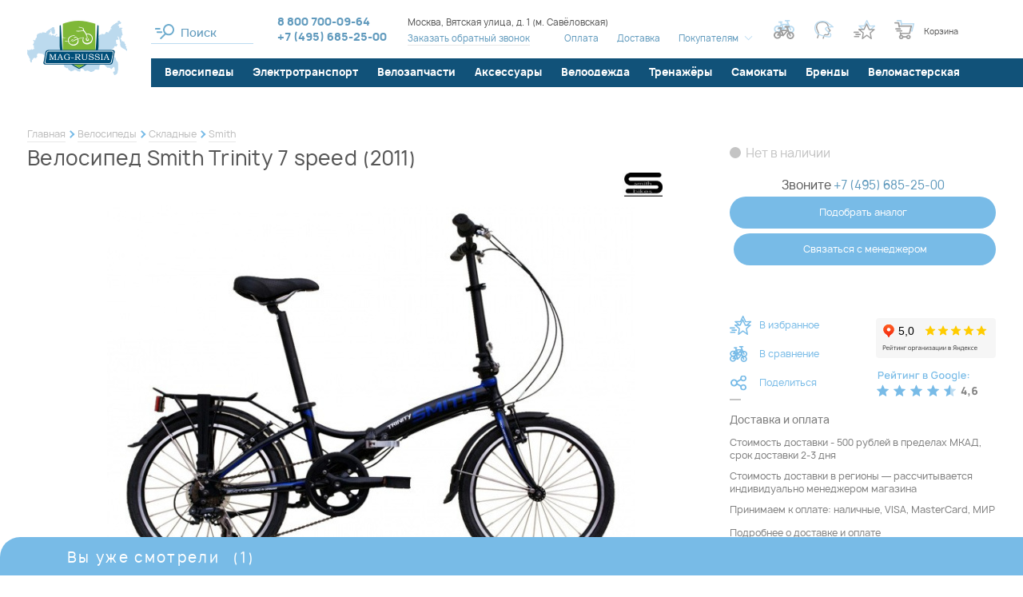

--- FILE ---
content_type: text/html; charset=UTF-8
request_url: https://www.mag-russia.ru/p-trinity_7_speed.htm
body_size: 59304
content:
<!DOCTYPE html>
<!--[if lt IE 7]>      <html class="no-js lt-ie9 lt-ie8 lt-ie7" lang="ru"> <![endif]-->
<!--[if IE 7]>         <html class="no-js lt-ie9 lt-ie8" lang="ru"> <![endif]-->
<!--[if IE 8]>         <html class="no-js lt-ie9" lang="ru"> <![endif]-->
<!--[if gt IE 8]><!--> <html class="no-js" lang="ru"> <!--<![endif]-->




<head>
  <meta charset="utf-8" />
  <meta property="og:type" content="product" />
<meta property="og:title" content="Велосипед Smith Trinity 7 speed (2011)" />
<meta property="og:description" content="&#128692; Веломагазин Mag-Russia предлагает купить велосипед smith trinity 7 speed (2011). Бесплатная доставка и самовывоз в Москве для многих товаров. Подробные характеристики, низкая цена, фото..." />
<meta property="og:url" content="https://www.mag-russia.ru/p-trinity_7_speed.htm" />
<meta property="og:image" content="https://www.mag-russia.ru/f/product/pre_img.jpeg" />
<meta property="og:site_name" content="Mag-Russia" />
<meta property="og:locale" content="ru_RU" />
<meta property="twitter:title" content="Велосипед Smith Trinity 7 speed (2011)" />
<meta property="twitter:description" content="&#128692; Веломагазин Mag-Russia предлагает купить велосипед smith trinity 7 speed (2011). Бесплатная доставка и самовывоз в Москве для многих товаров. Подробные характеристики, низкая цена, фото, аксессуары в наличии, 100% гарантия. Принимаем оплату всеми распространёнными способами! &#9742; +7 (495) 685-25-00" />
<meta property="twitter:url" content="https://www.mag-russia.ru/p-trinity_7_speed.htm" />
<meta property="twitter:image:src" content="https://www.mag-russia.ru/f/product/pre_img.jpeg" />
<meta property="twitter:domain" content="https://www.mag-russia.ru" />
<meta property="twitter:site" content="Mag-Russia" />
<meta name="description" content="&#128692; Веломагазин Mag-Russia предлагает купить велосипед smith trinity 7 speed (2011). Бесплатная доставка и самовывоз в Москве для многих товаров. Подробные характеристики, низкая цена, фото, аксессуары в наличии, 100% гарантия. Принимаем оплату всеми распространёнными способами! &#9742; +7 (495) 685-25-00" />
<meta name="keywords" content="" />
<link as="font" type="font/woff2" rel="preload" href="/i/fonts/Manropelight.woff2" />
<link as="font" type="font/woff2" rel="preload" href="/i/fonts/Manropemedium.woff2" />
<link as="font" type="font/woff2" rel="preload" href="/i/fonts/Manroperegular.woff2" />
<link as="font" type="font/woff2" rel="preload" href="/i/fonts/Manropebold.woff2" />
<link as="font" type="font/woff2" rel="preload" href="/i/fonts/rouble-webfont.woff2" />
<title>Велосипед Smith Trinity 7 speed (2011) купить в Москве: цена, характеристики, фото - продажа в интернет-магазине Mag-Russia</title>
  <meta name="google-site-verification" content="MqnweenCqvdQIrHw1fhFcJf9bkqSwnayibCupsfe4ao" />
<meta name="yandex-verification" content="1ff09041006d814a" />
<script>(function(w, d, s, h, id) { w.roistatProjectId = id; w.roistatHost = h; var p = d.location.protocol == "https:" ? "https://" : "http://"; var u = /^.*roistat_visit=[^;]+(.*)?$/.test(d.cookie) ? "/dist/module.js" : "/api/site/1.0/"+id+"/init"; var js = d.createElement(s); js.charset="UTF-8"; js.async = 1; js.src = p+h+u; var js2 = d.getElementsByTagName(s)[0]; js2.parentNode.insertBefore(js, js2);})(window, document, 'script', 'cloud.roistat.com', '7a9b2f64afc13d864f8dee5f49353d40');</script>  <meta name="viewport" content="width=device-width, initial-scale=1.0" />
  <base href="https://www.mag-russia.ru/" />

  <link rel="icon" type="image/x-icon" href="/favicon.ico" />
  <link rel="mask-icon" href="/favicon.svg" color="green">
  <link rel="icon" type="image/svg+xml" href="/favicon.svg">

  
  <!-- Global site tag (gtag.js) - Google Analytics -->
  <script async src="https://www.googletagmanager.com/gtag/js?id=UA-11138307-1"></script>
  <script>
    window.dataLayer = window.dataLayer || [];
    function gtag(){dataLayer.push(arguments);}
    gtag('js', new Date());
    gtag('config', 'UA-11138307-1');
  </script>

  
  
    
  <style type="text/css">
.selectric-wrapper{position:relative;cursor:pointer}.selectric-responsive{width:100%}.selectric{border:1px solid #ddd;background:#f8f8f8;position:relative}.selectric .label{display:block;white-space:nowrap;overflow:hidden;text-overflow:ellipsis;margin:0 38px 0 10px;font-size:12px;line-height:38px;color:#444;height:38px;-webkit-user-select:none;-moz-user-select:none;-ms-user-select:none;user-select:none}.selectric .button{display:block;position:absolute;right:0;top:0;width:38px;height:38px;color:#bbb;text-align:center;font:0/0 a;*font:20px/38px Lucida Sans Unicode,Arial Unicode MS,Arial}.selectric .button:after{content:" ";position:absolute;top:0;right:0;bottom:0;left:0;margin:auto;width:0;height:0;border:4px solid transparent;border-top-color:#bbb;border-bottom:none}.selectric-focus .selectric{border-color:#aaa}.selectric-hover .selectric{border-color:#c4c4c4}.selectric-hover .selectric .button{color:#a2a2a2}.selectric-hover .selectric .button:after{border-top-color:#a2a2a2}.selectric-open{z-index:9999}.selectric-open .selectric{border-color:#c4c4c4}.selectric-open .selectric-items{display:block}.selectric-disabled{opacity:.5;cursor:default;-webkit-user-select:none;-moz-user-select:none;-ms-user-select:none;user-select:none}.selectric-hide-select{position:relative;overflow:hidden;width:0;height:0}.selectric-hide-select select{position:absolute;left:-100%}.selectric-hide-select.selectric-is-native{position:absolute;width:100%;height:100%;z-index:10}.selectric-hide-select.selectric-is-native select{position:absolute;top:0;left:0;right:0;height:100%;width:100%;border:none;z-index:1;-webkit-box-sizing:border-box;box-sizing:border-box;opacity:0}.selectric-input{position:absolute!important;top:0!important;left:0!important;overflow:hidden!important;clip:rect(0,0,0,0)!important;margin:0!important;padding:0!important;width:1px!important;height:1px!important;outline:none!important;border:none!important;*font:0/0 a!important;background:none!important}.selectric-temp-show{position:absolute!important;visibility:hidden!important;display:block!important}.selectric-items{display:none;position:absolute;top:100%;left:0;background:#f8f8f8;border:1px solid #c4c4c4;z-index:-1;-webkit-box-shadow:0 0 10px -6px;box-shadow:0 0 10px -6px}.selectric-items .selectric-scroll{height:100%;overflow:auto}.selectric-above .selectric-items{top:auto;bottom:100%}.selectric-items li,.selectric-items ul{list-style:none;padding:0;margin:0;font-size:12px;line-height:20px;min-height:20px}.selectric-items li{display:block;padding:10px;color:#666;cursor:pointer}.selectric-items li.selected{background:#e0e0e0;color:#444}.selectric-items li.highlighted{background:#d0d0d0;color:#444}.selectric-items li:hover{background:#d5d5d5;color:#444}.selectric-items .disabled{opacity:.5;cursor:default!important;background:none!important;color:#666!important}.selectric-items .disabled,.selectric-items .selectric-group .selectric-group-label{-webkit-user-select:none;-moz-user-select:none;-ms-user-select:none;user-select:none}.selectric-items .selectric-group .selectric-group-label{font-weight:700;padding-left:10px;cursor:default;background:none;color:#444}.selectric-items .selectric-group.disabled li{opacity:1}.selectric-items .selectric-group li{padding-left:25px}.slick-slider{-webkit-box-sizing:border-box;box-sizing:border-box;-webkit-touch-callout:none;-webkit-user-select:none;-moz-user-select:none;-ms-user-select:none;user-select:none;-ms-touch-action:pan-y;touch-action:pan-y;-webkit-tap-highlight-color:transparent}.slick-list,.slick-slider{position:relative;display:block}.slick-list{overflow:hidden;margin:0;padding:0}.slick-list:focus{outline:none}.slick-list.dragging{cursor:pointer;cursor:hand}.slick-slider .slick-list,.slick-slider .slick-track{-webkit-transform:translateZ(0);transform:translateZ(0)}.slick-track{position:relative;left:0;top:0;display:block;margin-left:auto;margin-right:auto}.slick-track:after,.slick-track:before{content:"";display:table}.slick-track:after{clear:both}.slick-loading .slick-track{visibility:hidden}.slick-slide{float:left;height:100%;min-height:1px;display:none}[dir=rtl] .slick-slide{float:right}.slick-slide img{display:block}.slick-slide.slick-loading img{display:none}.slick-slide.dragging img{pointer-events:none}.slick-initialized .slick-slide{display:block}.slick-loading .slick-slide{visibility:hidden}.slick-vertical .slick-slide{display:block;height:auto;border:1px solid transparent}.slick-arrow.slick-hidden{display:none}*{margin:0;padding:0;border:0}html{-webkit-font-smoothing:subpixel-antialiased;-webkit-text-size-adjust:100%;-ms-text-size-adjust:100%;-webkit-overflow-scrolling:touch}body,html{min-height:100%}a{background:transparent}a:active,a:focus,a:hover{outline:none}article,aside,details,figcaption,figure,footer,header,main,nav,section,summary{display:block}audio,canvas,progress,video{display:inline-block}audio:not([controls]){display:none;height:0}[hidden],template{display:none}svg:not(:root){overflow:hidden}img{max-width:100%;height:auto;-webkit-user-select:none;-moz-user-select:none;-ms-user-select:none;user-select:none}table{width:100%;border-collapse:collapse;border-spacing:0}label{display:inline-block;cursor:pointer}label:not([for]):not(.js-checkbox):not(.js-radio){cursor:default}button,input,select,textarea{font:inherit;-webkit-appearance:none;border-radius:0}button:focus,input:focus,select:focus,textarea:focus{outline:none}button::-moz-focus-inner,input::-moz-focus-inner,select::-moz-focus-inner,textarea::-moz-focus-inner{border:0;padding:0}textarea{resize:none}button,input[type=button],input[type=reset],input[type=submit]{cursor:pointer;-webkit-appearance:button}input[type=search]::-webkit-search-decoration{-webkit-appearance:none}input[type=search]::-webkit-search-cancel-button,input[type=search]::-webkit-search-decoration,input[type=search]::-webkit-search-results-button,input[type=search]::-webkit-search-results-decoration{display:none}html{font:10px/1.2 Manrope,sans-serif}@media only screen and (max-width:700px){html{font-size:10px}}body{background:#fff;color:#565656;font-size:1.6rem}.about-company__caption,.about-shop__caption,.actions-page__caption,.brands-section__caption,.compare-page__caption,.consultation-section__caption,.contact-page__caption,.faq-page .faq-page__caption,.h1,.homepage-newelties-header__content-caption,.info-page__caption,.news-section__caption,.order-page__caption,.profile-page__caption{font-weight:500;letter-spacing:.02em}@media only screen and (min-width:1441px){.about-company__caption,.about-shop__caption,.actions-page__caption,.brands-section__caption,.compare-page__caption,.consultation-section__caption,.contact-page__caption,.faq-page .faq-page__caption,.h1,.homepage-newelties-header__content-caption,.info-page__caption,.news-section__caption,.order-page__caption,.profile-page__caption{font-size:3.6rem}}@media only screen and (max-width:1440px) and (min-width:1141px){.about-company__caption,.about-shop__caption,.actions-page__caption,.brands-section__caption,.compare-page__caption,.consultation-section__caption,.contact-page__caption,.faq-page .faq-page__caption,.h1,.homepage-newelties-header__content-caption,.info-page__caption,.news-section__caption,.order-page__caption,.profile-page__caption{font-size:3rem}}@media only screen and (max-width:1140px) and (min-width:768px){.about-company__caption,.about-shop__caption,.actions-page__caption,.brands-section__caption,.compare-page__caption,.consultation-section__caption,.contact-page__caption,.faq-page .faq-page__caption,.h1,.homepage-newelties-header__content-caption,.info-page__caption,.news-section__caption,.order-page__caption,.profile-page__caption{font-size:2.1rem}}@media only screen and (max-width:700px){.about-company__caption,.about-shop__caption,.actions-page__caption,.brands-section__caption,.compare-page__caption,.consultation-section__caption,.contact-page__caption,.faq-page .faq-page__caption,.h1,.homepage-newelties-header__content-caption,.info-page__caption,.news-section__caption,.order-page__caption,.profile-page__caption{font-size:2rem;line-height:1.5}}.catalogue-text__caption,.h2,.homepage-news-teasers .item__caption,.product-card__caption,.selection-section__caption,.technologies-group__caption,.technologies-page__caption{font-weight:500;letter-spacing:.01em}@media only screen and (min-width:1441px){.catalogue-text__caption,.h2,.homepage-news-teasers .item__caption,.product-card__caption,.selection-section__caption,.technologies-group__caption,.technologies-page__caption{font-size:3rem}}@media only screen and (max-width:1440px) and (min-width:1141px){.catalogue-text__caption,.h2,.homepage-news-teasers .item__caption,.product-card__caption,.selection-section__caption,.technologies-group__caption,.technologies-page__caption{font-size:2.5rem}}@media only screen and (max-width:1140px) and (min-width:768px){.catalogue-text__caption,.h2,.homepage-news-teasers .item__caption,.product-card__caption,.selection-section__caption,.technologies-group__caption,.technologies-page__caption{font-size:2rem}}@media only screen and (max-width:700px){.catalogue-text__caption,.h2,.homepage-news-teasers .item__caption,.product-card__caption,.selection-section__caption,.technologies-group__caption,.technologies-page__caption{font-size:1.8rem;line-height:1.5}}.basket-popup .popup__caption,.catalogue-page__filter-caption,.h3,.news-list .item__caption{font-weight:700;letter-spacing:.02em}@media only screen and (min-width:1441px){.basket-popup .popup__caption,.catalogue-page__filter-caption,.h3,.news-list .item__caption{font-size:2.4rem}}@media only screen and (max-width:1440px) and (min-width:1141px){.basket-popup .popup__caption,.catalogue-page__filter-caption,.h3,.news-list .item__caption{font-size:2rem}}@media only screen and (max-width:1140px) and (min-width:768px){.basket-popup .popup__caption,.catalogue-page__filter-caption,.h3,.news-list .item__caption{font-size:1.8rem}}@media only screen and (max-width:700px){.basket-popup .popup__caption,.catalogue-page__filter-caption,.h3,.news-list .item__caption{font-size:1.6rem}}.h4,.product-details .technologies-section__caption,.product-details__section-caption{font-size:1.7rem;font-weight:700;letter-spacing:.13em}@media only screen and (max-width:1140px){.h4,.product-details .technologies-section__caption,.product-details__section-caption{font-size:1.4rem}}a{color:#565656;color:#609abd;-webkit-transition:all .25s ease;transition:all .25s ease}a:hover{color:#565656}a[href^="tel:"]{text-decoration:none}.is-desktop a[href^="tel:"]{cursor:text;pointer-events:none}.text-container:after,.text-container:before{content:"";display:table;clear:both}@media only screen and (max-width:480px){.text-container{font-size:1.4rem}}.text-container *+div,.text-container *+p,.text-container *+table,.text-container *+ul{margin-top:.5em}.text-container .h1,.text-container .h2,.text-container .h3,.text-container .h4{margin-bottom:1em}.text-container .h1+*,.text-container .h2+*,.text-container .h3+*,.text-container .h4+*{margin-top:0}.text-container ol{list-style:none;margin-left:0;counter-reset:custom-counter}.text-container ol li{padding-left:30px;position:relative;counter-increment:custom-counter}.text-container ol li:before{content:counter(custom-counter);color:#7fb838;position:absolute;left:0;top:0;font-weight:500}.text-container ul>li{list-style:none}.text-container ul>li:before{content:"●";font-size:.75em;display:inline-block;position:absolute;left:0;top:.2em;color:#d2fba0}.text-container li{padding-left:1em;position:relative}.text-container li+li:not(.no-margin){margin-top:1em}.text-container li{margin:.25em 0}.text-container li>ul,.text-container li ol{margin-left:1em}.text-container a{color:#609abd}.text-container a:hover{color:#084f78}.wrapper{-webkit-box-sizing:border-box;box-sizing:border-box;max-width:1500px;margin-left:auto;margin-right:auto}@media only screen and (min-width:1141px){.wrapper{padding-left:34px;padding-right:34px}.aside-is-collapsed .wrapper{max-width:1900px;padding-left:37px;padding-right:37px}}@media only screen and (max-width:1140px){.wrapper{padding-left:25px;padding-right:25px}}@media only screen and (max-width:480px){.wrapper{padding-left:15px;padding-right:15px}}.m3{margin-bottom:3px}.m7{margin-bottom:7px}.m0{margin-bottom:0}.m5{margin-bottom:5px}.m10{margin-bottom:10px}.m15{margin-bottom:15px}.m20{margin-bottom:20px}.m25{margin-bottom:25px}.m30{margin-bottom:30px}.m35{margin-bottom:35px}.m40{margin-bottom:40px}.m45{margin-bottom:45px}.m50{margin-bottom:50px}.m55{margin-bottom:55px}.m60{margin-bottom:60px}.m65{margin-bottom:65px}.m70{margin-bottom:70px}.m75{margin-bottom:75px}.m80{margin-bottom:80px}.m85{margin-bottom:85px}.m90{margin-bottom:90px}.m95{margin-bottom:95px}.m100{margin-bottom:100px}@media only screen and (max-width:1140px){.only-desktop{display:none!important}}@media only screen and (min-width:701px){.only-mobile{display:none!important}}@media only screen and (min-width:481px){.only-small-mobile{display:none!important}}@media only screen and (min-width:813px){.only-small-handheld{display:none!important}}@media only screen and (min-width:1141px){.not-desktop{display:none!important}}@media only screen and (max-width:700px){.not-mobile{display:none!important}}@media only screen and (max-width:480px){.not-small-mobile{display:none!important}}@media only screen and (max-width:812px){.not-small-handheld{display:none!important}}.about-company__more-link,.accessories-tabs .slick-arrow,.basket-popup__info .vitrine .product__basket-btn,.brands-catalogue .item__close,.brands-catalogue .item__more-link,.brands-section__toggler,.btn,.catalogue-page__brand-info .more-link a,.catalogue-page__filter-close,.catalogue-page__filter-toggler,.chosen-filters__item,.color-filter .color-box,.compare-page__back-button,.compare-page__tabs-nav a,.compare-table__clear-btn,.consultation-section__form-submit,.empty-order-page__button,.error-page__button,.filter__clear-button,.filter__toggle-list-btn,.footer__handheld-catalogue-link,.footer__subscribe-form .submit-button,.gallery-grid-more-button a,.header__mobile-search-close,.header__mobile-search .btn,.header__mobile-search .header__search input[type=button],.header__mobile-search .ya-site-form#ya-site-form0 .ya-site-form__form .ya-site-form__submit,.header__mobile-search .ya-site-form#ya-site-form1 .ya-site-form__form .ya-site-form__submit,.ias-trigger-next a,.ias-trigger-prev a,.one-column-form .submit-button,.order-page__aside-button,.order-table .product__remove-button,.order-table__button,.popup__close,.product-card__actions .item>a,.product-card__actions .item>button,.product-card__buy-btn,.product-card__main-image .slick-arrow,.product-card__thumbs .slick-arrow,.product-card__variants-hint,.product-details__post-review-button,.product-details__summary a,.product__gifts-block-close,.product__gifts-block .gift-item__button,.profile-page__catalogue-link,.quick-view__actions .item>a,.quick-view__actions .item>button,.quick-view__buy-btn,.quick-view__main-image .slick-arrow,.quick-view__thumbs .slick-arrow,.quick-view__variants-hint,.seen-panel__body .slick-arrow,.selection-section__more-button,.selection-section__submit .submit-button,.site-aside__close,.spinner .spinner-down,.spinner .spinner-up,.technologies-list .item__close,.usefull-articles__slider .slick-arrow,.vitrine .product__buy-btn,.vitrine .product__compare-btn,.vitrine .product__favorite-btn,.vitrine .product__gift-placeholder,.vitrine .product__quick-view-link,.vitrine .product__remove,.vitrine__more-link a{display:inline-block;text-decoration:none;text-align:center;background:none;cursor:pointer;-webkit-user-select:none;-moz-user-select:none;-ms-user-select:none;user-select:none;-webkit-tap-highlight-color:transparent;-webkit-transition:all .25s ease;transition:all .25s ease}.brands-catalogue .item__menu li,.brands-catalogue .item__menu ol,.brands-catalogue .item__menu ul,.header__catalogue li,.header__catalogue ol,.header__catalogue ul,.header__menu li,.header__menu ol,.header__menu ul,.menu li,.menu ol,.menu ul,.order-page__steps li,.order-page__steps ol,.order-page__steps ul,.site-aside__links li,.site-aside__links ol,.site-aside__links ul,.site-aside__menu li,.site-aside__menu ol,.site-aside__menu ul,.vitrine-tabs .tabs-nav li,.vitrine-tabs .tabs-nav ol,.vitrine-tabs .tabs-nav ul{margin:0;list-style:none;-webkit-user-select:none;-moz-user-select:none;-ms-user-select:none;user-select:none}.brands-catalogue .item__menu a,.header__catalogue a,.header__menu a,.menu a,.order-page__steps a,.site-aside__links a,.site-aside__menu a,.vitrine-tabs .tabs-nav a{text-decoration:none}.brands-catalogue .item__menu .active>a,.header__catalogue .active>a,.header__menu .active>a,.menu .active>a,.order-page__steps .active>a,.site-aside__links .active>a,.site-aside__menu .active>a,.vitrine-tabs .tabs-nav .active>a{cursor:default}.brands-catalogue .item__menu a,.brands-catalogue .item__menu li,.header__catalogue a,.header__catalogue li,.header__menu a,.header__menu li,.menu a,.menu li,.order-page__steps a,.order-page__steps li,.site-aside__links a,.site-aside__links li,.site-aside__menu a,.site-aside__menu li,.vitrine-tabs .tabs-nav a,.vitrine-tabs .tabs-nav li{-webkit-user-select:none;-moz-user-select:none;-ms-user-select:none;user-select:none}.brands-catalogue .item__menu a:not([href]),.header__catalogue a:not([href]),.header__menu a:not([href]),.menu a:not([href]),.order-page__steps a:not([href]),.site-aside__links a:not([href]),.site-aside__menu a:not([href]),.vitrine-tabs .tabs-nav a:not([href]){cursor:default}.header__menu li,.inline-menu li{display:inline-block}.horizontal-menu ul:after,.horizontal-menu ul:before,.order-page__steps ul:after,.order-page__steps ul:before{content:"";display:table;clear:both}.horizontal-menu li,.order-page__steps li{float:left}.site-aside__links a,.site-aside__links li,.site-aside__menu a,.site-aside__menu li,.vertical-menu a,.vertical-menu li{display:block}.breadcrumbs{font-size:1.2rem;line-height:1.5;padding-top:35px;padding-bottom:5px}.breadcrumbs li{display:inline-block;vertical-align:middle;position:relative}.breadcrumbs li:not(:last-child):after{-webkit-box-sizing:border-box;box-sizing:border-box;content:"";position:absolute;right:-10px;top:50%;-webkit-transform:translateY(-50%) rotate(45deg);transform:translateY(-50%) rotate(45deg);width:7px;height:7px;background-color:transparent;border-top:2px solid #78bbe7;border-right:2px solid #78bbe7}.breadcrumbs li+li{margin-left:15px}.breadcrumbs span{color:#565656}.breadcrumbs a{display:inline-block;text-decoration:none;color:#bdbdbd;border-bottom:1px solid #e8e8e8}.breadcrumbs a:hover{color:#565656;border-bottom-color:rgba(86,86,86,.8)}@media only screen and (max-width:1140px){.breadcrumbs{padding-top:20px}}@media only screen and (max-width:812px){.breadcrumbs{overflow-x:auto;white-space:nowrap;padding-top:0;padding-bottom:10px}.breadcrumbs li:not(:last-child):after{content:none}}.simplified-page .breadcrumbs{padding-top:0}@media only screen and (min-width:1141px) and (max-width:1900px){.simplified-page .breadcrumbs{padding-left:186px}}.teaser-slideshow .breadcrumbs-wrapper{width:100%;position:absolute;top:40px;left:50%;-webkit-transform:translateX(-50%);transform:translateX(-50%);z-index:100}.teaser-slideshow .breadcrumbs-wrapper,.teaser-slideshow .breadcrumbs-wrapper a,.teaser-slideshow .breadcrumbs-wrapper span{color:#fff}.teaser-slideshow .breadcrumbs-wrapper a{border-bottom-color:#a6d9f0}.teaser-slideshow .breadcrumbs-wrapper a:hover{border-bottom-color:#fff}.pager li{list-style:none;display:inline-block;vertical-align:middle}.pager li+li{margin-left:.5em}.pager .page a{display:block;padding:1px 2px;text-decoration:none;border-bottom:1px solid #e8e8e8}.pager .page.active a{color:#565656;border-bottom-color:transparent}.pager .page:not(.active) a{color:#c4c4c4}.pager .page:not(.active) a:hover{border-bottom-color:transparent}.pager .next a,.pager .previous a{display:block;width:20px;height:20px;position:relative}.pager .next a:before,.pager .previous a:before{content:"";display:block;width:8px;height:8px;border-bottom:1px solid #e8e8e8;position:absolute;top:50%;left:50%;-webkit-transition:all .25s ease;transition:all .25s ease}.pager .next a:hover:before,.pager .previous a:hover:before{border-color:#565656}.pager .previous a:before{border-left:1px solid #e8e8e8;-webkit-transform:rotate(45deg) translate(-50%,-50%);transform:rotate(45deg) translate(-50%,-50%);-webkit-transform-origin:left top;transform-origin:left top;margin-left:5px}.pager .next a:before{border-right:1px solid #e8e8e8;-webkit-transform:rotate(-45deg) translate(-50%,-50%);transform:rotate(-45deg) translate(-50%,-50%);-webkit-transform-origin:left top;transform-origin:left top;margin-left:-5px}.pager .first a,.pager .last a{text-decoration:none;color:#c4c4c4}.pager .first a:hover,.pager .last a:hover{color:#565656}@media only screen and (max-width:480px){.pager .first a,.pager .last a{display:none}}.pager .first a:before{content:"←"}.pager .first a:after{content:"Первая";font-size:1rem}.pager .last a:before{content:"Последняя";font-size:1rem}.pager .last a:after{content:"→"}@media only screen and (max-width:480px){.pager li+li{margin-left:.35em}.pager .first+li{margin-left:0}}.mobile-menu,.popup{display:none}.popup.warn-popup{width:454px;height:384px;background:url(/i/warn-popup-bg.png) no-repeat 50%;-webkit-box-shadow:none;box-shadow:none;max-width:100%}@media only screen and (max-width:480px){.popup.warn-popup{background-size:contain;-webkit-box-sizing:border-box;box-sizing:border-box;overflow:hidden}}.popup.warn-popup .popup__close:after,.popup.warn-popup .popup__close:before{background:#fff}@media only screen and (max-width:480px){.popup.warn-popup .popup__close{top:-10px;right:0}}.warn-popup__content{position:absolute;left:50%;top:50%;-webkit-transform:translate(-43%,-50%);transform:translate(-43%,-50%);width:100%;max-width:310px;font-size:1.4rem;line-height:1.35;color:#817f7f}@media only screen and (max-width:480px){.warn-popup__content{max-width:100%;padding-left:40px;padding-right:40px;padding-top:10px;font-size:1.2rem;-webkit-transform:translate(-50%,-50%);transform:translate(-50%,-50%);-webkit-box-sizing:border-box;box-sizing:border-box}}.warn-popup__content .bb{color:#565656}.popup-phones{display:-webkit-box;display:-webkit-flex;display:-ms-flexbox;display:flex;-webkit-box-orient:vertical;-webkit-box-direction:normal;-webkit-flex-direction:column;-ms-flex-direction:column;flex-direction:column;gap:15px;min-width:250px}.seen-panel{width:100%;position:fixed;left:0;bottom:0;z-index:1000;-webkit-transform:translate3d(0,100%,0);transform:translate3d(0,100%,0);-webkit-transition:-webkit-transform .5s ease;transition:-webkit-transform .5s ease;transition:transform .5s ease;transition:transform .5s ease,-webkit-transform .5s ease}.seen-panel .product__description{display:none}.seen-panel.is-expanded{-webkit-transform:translateZ(0);transform:translateZ(0)}@media only screen and (max-width:480px){.seen-panel .product__content{max-width:unset!important}}.seen-panel__header{width:100%;position:absolute;bottom:100%;left:0;overflow:hidden;font-size:1.8rem;letter-spacing:.13em;cursor:pointer;border-bottom:7px solid #78bbe7}.seen-panel__header .wrapper{border-top-left-radius:25px;background:#78bbe7;color:#fff;position:relative;padding-top:15px;padding-bottom:5px}.seen-panel__header .wrapper:after{content:"";display:block;width:50vw;height:100%;background:#78bbe7;position:absolute;left:100%;top:0}.seen-panel__header-content{padding-left:50px}.seen-panel__counter{margin-left:10px}.vitrine{display:-ms-grid;display:grid;-ms-grid-columns:(1fr)[5];grid-template-columns:repeat(5,1fr);grid-column-gap:2vw;grid-row-gap:100px;margin:30px 30px 50px 46px}@media only screen and (max-width:1440px){.vitrine{-ms-grid-columns:(1fr)[4];grid-template-columns:repeat(4,1fr)}}@media only screen and (max-width:1270px){.vitrine{-ms-grid-columns:(1fr)[3];grid-template-columns:repeat(3,1fr)}}@media only screen and (max-width:1140px){.vitrine{margin-left:27px;margin-right:27px;grid-column-gap:30px}.vitrine .product__icons{display:none!important}}@media only screen and (max-width:812px){.vitrine .vitrine__teaser-tile{display:none}}@media only screen and (max-width:960px){.vitrine{grid-row-gap:45px;grid-column-gap:20px}.vitrine .vitrine__more-link{top:0}}@media only screen and (max-width:480px){.vitrine{margin-left:20px;margin-right:20px}}@media only screen and (min-width:1141px){.filter-is-shown .vitrine{-ms-grid-columns:(1fr)[4];grid-template-columns:repeat(4,1fr);margin-left:37px}.filter-is-shown .vitrine .vitrine__more-link{-ms-grid-column:1;grid-column-start:1;-ms-grid-column-span:4;grid-column-end:5}}@media only screen and (max-width:480px){.vitrine{-ms-grid-columns:(1fr)[2];grid-template-columns:repeat(2,1fr)}}.vitrine.vitrine--narrow{-ms-grid-columns:(1fr)[5];grid-template-columns:repeat(5,1fr)}.vitrine.vitrine--narrow .vitrine__more-link{-ms-grid-column:1;grid-column-start:1;-ms-grid-column-span:5;grid-column-end:6}@media only screen and (max-width:1440px){.vitrine.vitrine--narrow{-ms-grid-columns:(1fr)[4];grid-template-columns:repeat(4,1fr)}.vitrine.vitrine--narrow .vitrine__more-link{-ms-grid-column:1;grid-column-start:1;-ms-grid-column-span:4;grid-column-end:5}}@media only screen and (max-width:1270px){.vitrine.vitrine--narrow{-ms-grid-columns:(1fr)[3];grid-template-columns:repeat(3,1fr)}.vitrine.vitrine--narrow .vitrine__more-link{-ms-grid-column:1;grid-column-start:1;-ms-grid-column-span:3;grid-column-end:4}}@media only screen and (max-width:480px){.vitrine.vitrine--narrow{-ms-grid-columns:(1fr)[2];grid-template-columns:repeat(2,1fr)}.vitrine.vitrine--narrow .vitrine__more-link{-ms-grid-column:1;grid-column-start:1;-ms-grid-column-span:2;grid-column-end:3}}@media only screen and (max-width:1140px){.vitrine.vitrine--narrow .vitrine__teaser-tile{display:none}}.vitrine .product{background:#fff;padding:45px 12px 12px;position:relative;-webkit-transition:-webkit-box-shadow .25s ease;transition:-webkit-box-shadow .25s ease;transition:box-shadow .25s ease;transition:box-shadow .25s ease,-webkit-box-shadow .25s ease}@media only screen and (max-width:1140px){.vitrine .product{padding:15px 0 0}}html:not(.is-touch-device) .vitrine .product:hover{z-index:10;-webkit-box-shadow:0 0 15px #bcdcf1;box-shadow:0 0 15px #bcdcf1}html:not(.is-touch-device) .vitrine .product:hover .product__description{display:block}.vitrine .product__image{display:block;padding-bottom:65%;position:relative;margin-bottom:15px}.vitrine .product__image img{position:absolute;left:50%;top:50%;-webkit-transform:translate(-50%,-50%);transform:translate(-50%,-50%);max-height:100%;-webkit-transition:all .25s ease;transition:all .25s ease}.vitrine .product__colors{display:-webkit-box;display:-webkit-flex;display:-ms-flexbox;display:flex;-webkit-box-pack:center;-webkit-justify-content:center;-ms-flex-pack:center;justify-content:center;margin-bottom:10px}.vitrine .product__colors .item{display:-webkit-inline-box;display:-webkit-inline-flex;display:-ms-inline-flexbox;display:inline-flex;vertical-align:middle;width:17px;height:17px;overflow:hidden;margin-right:10px;position:relative}.vitrine .product__colors .item,.vitrine .product__colors .item:before{border-radius:50%;-webkit-transition:all .25s ease;transition:all .25s ease}.vitrine .product__colors .item:before{content:"";display:block;-webkit-box-sizing:border-box;box-sizing:border-box;width:100%;height:100%;position:absolute;left:0;top:0;z-index:5;-webkit-box-shadow:inset 0 0 0 3px transarent;box-shadow:inset 0 0 0 3px transarent}.vitrine .product__colors .item__color{display:block;-webkit-box-flex:1;-webkit-flex:1;-ms-flex:1;flex:1}.vitrine .product__colors .item:nth-child(4)~.item{display:none}.vitrine .product__colors .item:not(.is-checked){cursor:pointer}.vitrine .product__colors .item.is-checked:before{-webkit-box-shadow:inset 0 0 0 2px #78bbe7!important;box-shadow:inset 0 0 0 2px #78bbe7!important}.vitrine .product__colors .item.is-checked{-webkit-box-align:center;-webkit-align-items:center;-ms-flex-align:center;align-items:center}.vitrine .product__colors .item.is-checked .item__color{height:calc(100% - 4px)}.vitrine .product__colors .item--white:before,.vitrine .product__colors .item[title="white/белый"]:before,.vitrine .product__colors .item[title=White]:before{-webkit-box-shadow:inset 0 0 0 1px #818181;box-shadow:inset 0 0 0 1px #818181}.vitrine .product__colors .product__colors__more{text-decoration:none}.vitrine .product__icons{display:-webkit-box;display:-webkit-flex;display:-ms-flexbox;display:flex;-webkit-box-align:center;-webkit-align-items:center;-ms-flex-align:center;align-items:center;position:absolute;top:-22px;right:0;width:100%;-webkit-box-pack:end;-webkit-justify-content:flex-end;-ms-flex-pack:end;justify-content:flex-end}.vitrine .product__icons .item{display:block;width:46px;height:46px;line-height:46px;text-align:center;border-radius:50%;font-size:1.3rem;font-weight:700}.vitrine .product__icons .item+.item{margin-left:7px}.vitrine .product__icons .item--discount{background:#ffd7ba;color:#f45c2a}.vitrine .product__icons .item--new{background:#f3ffda;color:#78bbe7}.vitrine .product__icons .item--best{background:#bcdcf1;color:#fff}.vitrine .product__icons .item--gift{background:#7fb838 url(/i/gift-icon.svg) no-repeat 50%;color:#7fb838;position:relative;cursor:pointer}.vitrine .product__icons .item--gift span{display:block;position:absolute;left:100%;top:50%;-webkit-transform:translateY(-50%);transform:translateY(-50%);margin-left:5px;line-height:1.5;font-size:1rem;white-space:nowrap;text-align:left}.vitrine .product__icons .item--gift{position:static}.vitrine .product__icons .item--gift span{display:inline-block;line-height:1;text-decoration:underline;left:0;margin-left:0}.vitrine .product__availability{position:absolute;left:12px;top:16px;font-size:1.2rem;color:#c4c4c4;padding-left:16px}.vitrine .product__availability:before{content:"";display:block;width:9px;height:9px;border-radius:50%;position:absolute;left:0;top:50%;-webkit-transform:translateY(-50%);transform:translateY(-50%)}@media only screen and (max-width:1140px){.vitrine .product__availability{top:0;left:0}}.vitrine .product__availability--avail:before{background:#7fb838}.vitrine .product__availability--not-avail:before{background:#c4c4c4}.vitrine .product__availability--order:before{background:#bcdcf1}.vitrine .product__availability--storage:before{background:#ffcb12}.vitrine .product__content{max-width:220px;margin-left:auto;margin-right:auto}.vitrine .product__category{min-height:1.2em;margin-bottom:.5em;font-size:1.2rem;color:#78bbe7;letter-spacing:.02em}.vitrine .product__name{min-height:3.6em;font-size:1.4rem;letter-spacing:.02em;position:relative;margin-bottom:.75em;padding-bottom:.75em;-webkit-box-sizing:border-box;box-sizing:border-box}.vitrine .product__name a{text-decoration:none;color:#565656}.vitrine .product__name a:hover{color:#78bbe7}.vitrine .product__name:after{content:"";display:block;width:17px;height:2px;background:#818181;position:absolute;left:0;top:100%}@media only screen and (max-width:1140px){.vitrine .product__name{font-size:1.2rem}}.vitrine .product__price-block{display:-webkit-box;display:-webkit-flex;display:-ms-flexbox;display:flex;-webkit-box-pack:justify;-webkit-justify-content:space-between;-ms-flex-pack:justify;justify-content:space-between;-webkit-box-align:end;-webkit-align-items:flex-end;-ms-flex-align:end;align-items:flex-end}@media only screen and (max-width:1140px){.vitrine .product__price-block{-webkit-box-align:center;-webkit-align-items:center;-ms-flex-align:center;align-items:center}}.vitrine .product__old-price{white-space:nowrap;font-size:1.4rem;letter-spacing:.02em;min-height:1.2em;color:#818181;text-decoration:line-through}@media only screen and (max-width:1140px){.vitrine .product__old-price{font-size:1.2rem}}.vitrine .product__price{white-space:nowrap;font-size:1.8rem;font-weight:700;line-height:1.5;letter-spacing:.02em;padding-bottom:.35em}@media only screen and (max-width:1140px){.vitrine .product__price{font-size:1.5rem;padding-bottom:0}}.vitrine .product__controls{display:-webkit-box;display:-webkit-flex;display:-ms-flexbox;display:flex;-webkit-box-align:center;-webkit-align-items:center;-ms-flex-align:center;align-items:center}.vitrine .product__compare-btn{width:30px;height:30px;background:url(/i/compare-icon.svg) no-repeat 50%;-webkit-transition:all .25s ease;transition:all .25s ease}.vitrine .product__compare-btn.active{background-image:url(/i/compare-icon-active.svg)}.vitrine .product__compare-btn:not(.active):hover{opacity:.7}@media only screen and (max-width:1140px){.vitrine .product__compare-btn{width:20px;height:20px;background-size:14px auto}}@media only screen and (max-width:480px){.vitrine .product__compare-btn{display:none}}.vitrine .product__favorite-btn{width:30px;height:30px;background:url(/i/fav-icon.svg) no-repeat 50%;-webkit-transition:all .25s ease;transition:all .25s ease}.vitrine .product__favorite-btn.active{background-image:url(/i/fav-icon-active.svg)}.vitrine .product__favorite-btn:not(.active):hover{opacity:.7}@media only screen and (max-width:1140px){.vitrine .product__favorite-btn{width:20px;height:20px;background-size:14px auto}}@media only screen and (max-width:480px){.vitrine .product__favorite-btn{position:absolute;right:0;top:-3px}}.vitrine .product__buy-btn{height:36px;line-height:36px;padding:0 20px;border-radius:23px;background:#78bbe7;color:#fff;font-size:1.2rem;font-weight:500;letter-spacing:.03em;-webkit-transition:all .25s ease;transition:all .25s ease;margin-top:15px}.vitrine .product__buy-btn.active{background-color:#054ea5}.vitrine .product__buy-btn:not(.active):hover{opacity:.7}@media only screen and (max-width:1140px){.vitrine .product__buy-btn{height:32px;line-height:32px;background-size:90% auto}}.vitrine .product__call-btn{height:36px;line-height:36px;padding:0 20px;border-radius:23px;background:#78bbe7;color:#fff;font-size:1.2rem;font-weight:500;letter-spacing:.03em;-webkit-transition:all .25s ease;transition:all .25s ease;margin-top:15px;display:inline-block;text-decoration:none}.vitrine .product__call-btn:hover{opacity:.7}@media only screen and (max-width:1140px){.vitrine .product__call-btn{height:32px;line-height:32px}}.vitrine .product__remove{width:35px;height:35px;position:absolute;top:5px;right:5px;-webkit-transform:rotate(45deg);transform:rotate(45deg);z-index:10;cursor:pointer}.vitrine .product__remove:after,.vitrine .product__remove:before{content:"";display:block;background:#818181;position:absolute;top:50%;left:50%;-webkit-transform:translate(-50%,-50%);transform:translate(-50%,-50%);-webkit-transition:background-color .25s ease;transition:background-color .25s ease}.vitrine .product__remove:before{width:16px;height:1px}.vitrine .product__remove:after{width:1px;height:16px}.vitrine .product__remove:hover:after,.vitrine .product__remove:hover:before{background:#565656}.vitrine .product__gift-placeholder{width:107px;line-height:29px;border-radius:30px;font-size:1.3rem;background:#7fb838;color:#fff;margin-top:.5em}.vitrine .product__description{display:none;position:absolute;left:0;top:100%;width:100%;-webkit-box-shadow:0 0 15px #bcdcf1;box-shadow:0 0 15px #bcdcf1;padding:12px 12px 15px;-webkit-box-sizing:border-box;box-sizing:border-box;background:#fff;font-size:1.2rem;line-height:1.5;letter-spacing:.02em;color:#818181}.vitrine .product__description span{font-weight:700}.vitrine .product__description p+p{margin-top:.5em}.vitrine .product__description:before{content:"";display:block;width:100%;height:12px;background:#fff;position:absolute;left:0;bottom:100%}.vitrine .product__quick-view-link{line-height:31px;font-size:1.1rem;padding:0 22px;border-radius:25px;letter-spacing:.14em;position:relative;left:50%;-webkit-transform:translateX(-50%);transform:translateX(-50%)}.vitrine p+.product__quick-view-link{margin-top:1em}@media only screen and (min-width:1141px) and (max-width:1440px) and (min-width:1141px){.filter-is-shown .vitrine{-ms-grid-columns:(1fr)[3];grid-template-columns:repeat(3,1fr)}.vitrine .vitrine__more-link{-ms-grid-column:1;grid-column-start:1;-ms-grid-column-span:3;grid-column-end:4}}@media only screen and (min-width:1141px) and (min-width:1141px) and (max-width:1440px) and (min-width:1141px) and (max-width:1270px){.vitrine{-ms-grid-columns:(1fr)[2];grid-template-columns:repeat(2,1fr)}.vitrine .vitrine__more-link{-ms-grid-column:1;grid-column-start:1;-ms-grid-column-span:2;grid-column-end:3}}.product__gifts-block{display:none;position:absolute;left:0;top:75px;z-index:10;width:100%;max-width:320px;background:#fff;border:2px solid #bcdcf1;-webkit-box-sizing:border-box;box-sizing:border-box;padding:10px 10px 0;-webkit-transform:translateZ(0);transform:translateZ(0)}.product__gifts-block .gift-item{display:-webkit-box;display:-webkit-flex;display:-ms-flexbox;display:flex;-webkit-box-align:center;-webkit-align-items:center;-ms-flex-align:center;align-items:center;padding:22px 0}.product__gifts-block .gift-item a{text-decoration:none}.product__gifts-block .gift-item+.gift-item{border-top:2px solid #e8e8e8}.product__gifts-block .gift-item__image{-webkit-flex-basis:1;-ms-flex-preferred-size:1;flex-basis:1}.product__gifts-block .gift-item__content{-webkit-flex-basis:1.5;-ms-flex-preferred-size:1.5;flex-basis:1.5;margin-left:15px}.product__gifts-block .gift-item__name{font-size:1.2rem;margin-bottom:.5em}.product__gifts-block .gift-item__name a{color:#818181}.product__gifts-block .gift-item__button{width:87px;line-height:21px;border-radius:21px;font-size:1.1rem;background:#7fb838;color:#fff;cursor:default}.product__gifts-block-close{position:absolute;right:0;top:0;width:30px;height:30px;-webkit-transform:rotate(-45deg);transform:rotate(-45deg)}.product__gifts-block-close:after,.product__gifts-block-close:before{content:"";display:block;background:#818181;position:absolute;left:50%;top:50%;-webkit-transform:translate(-50%,-50%);transform:translate(-50%,-50%)}.product__gifts-block-close:before{width:10px;height:2px}.product__gifts-block-close:after{width:2px;height:10px}.vitrine__teaser-tile{-webkit-align-self:center;-ms-flex-item-align:center;-ms-grid-row-align:center;align-self:center;text-align:center;text-decoration:none;position:relative;z-index:5}.vitrine__teaser-tile--pos-1-1{-ms-grid-row:1;grid-row-start:1;-ms-grid-column:1;grid-column-start:1}@media only screen and (max-width:1440px){.vitrine__teaser-tile--pos-1-1,.vitrine__teaser-tile--pos-1-1.vitrine__teaser-tile--two-columns{-ms-grid-column:1;grid-column-start:1}}@media only screen and (max-width:1270px){.vitrine__teaser-tile--pos-1-1,.vitrine__teaser-tile--pos-1-1.vitrine__teaser-tile--two-columns{-ms-grid-column:1;grid-column-start:1}}@media only screen and (max-width:700px){.vitrine__teaser-tile--pos-1-1{-ms-grid-column:1;grid-column-start:1}}.vitrine--narrow .vitrine__teaser-tile--pos-1-1,.vitrine--narrow .vitrine__teaser-tile--pos-1-1.vitrine__teaser-tile--two-columns{-ms-grid-column:1;grid-column-start:1}@media only screen and (max-width:1440px){.vitrine--narrow .vitrine__teaser-tile--pos-1-1,.vitrine--narrow .vitrine__teaser-tile--pos-1-1.vitrine__teaser-tile--two-columns{-ms-grid-column:1;grid-column-start:1}}@media only screen and (max-width:1440px) and (max-width:700px){.vitrine--narrow .vitrine__teaser-tile--pos-1-1.vitrine__teaser-tile--two-columns{-ms-grid-column:1;grid-column-start:1}}@media only screen and (max-width:1440px) and (max-width:1270px){.vitrine--narrow .vitrine__teaser-tile--pos-1-1{-ms-grid-column:1;grid-column-start:1}}@media only screen and (min-width:1141px){.filter-is-shown .vitrine__teaser-tile--pos-1-1,.filter-is-shown .vitrine__teaser-tile--pos-1-1.vitrine__teaser-tile--two-columns{-ms-grid-column:1;grid-column-start:1}}@media only screen and (max-width:1440px) and (min-width:1141px){.filter-is-shown .vitrine__teaser-tile--pos-1-1,.filter-is-shown .vitrine__teaser-tile--pos-1-1.vitrine__teaser-tile--two-columns{-ms-grid-column:1;grid-column-start:1}}@media only screen and (min-width:1141px) and (max-width:1270px){.filter-is-shown .vitrine__teaser-tile--pos-1-1{-ms-grid-column:1;grid-column-start:1}}.vitrine__teaser-tile--pos-1-2{-ms-grid-row:1;grid-row-start:1;-ms-grid-column:2;grid-column-start:2}@media only screen and (max-width:1440px){.vitrine__teaser-tile--pos-1-2,.vitrine__teaser-tile--pos-1-2.vitrine__teaser-tile--two-columns{-ms-grid-column:2;grid-column-start:2}}@media only screen and (max-width:1270px){.vitrine__teaser-tile--pos-1-2,.vitrine__teaser-tile--pos-1-2.vitrine__teaser-tile--two-columns{-ms-grid-column:2;grid-column-start:2}}@media only screen and (max-width:700px){.vitrine__teaser-tile--pos-1-2{-ms-grid-column:1;grid-column-start:1}}.vitrine--narrow .vitrine__teaser-tile--pos-1-2,.vitrine--narrow .vitrine__teaser-tile--pos-1-2.vitrine__teaser-tile--two-columns{-ms-grid-column:2;grid-column-start:2}@media only screen and (max-width:1440px){.vitrine--narrow .vitrine__teaser-tile--pos-1-2,.vitrine--narrow .vitrine__teaser-tile--pos-1-2.vitrine__teaser-tile--two-columns{-ms-grid-column:2;grid-column-start:2}}@media only screen and (max-width:1440px) and (max-width:700px){.vitrine--narrow .vitrine__teaser-tile--pos-1-2.vitrine__teaser-tile--two-columns{-ms-grid-column:1;grid-column-start:1}}@media only screen and (max-width:1440px) and (max-width:1270px){.vitrine--narrow .vitrine__teaser-tile--pos-1-2{-ms-grid-column:2;grid-column-start:2}}@media only screen and (min-width:1141px){.filter-is-shown .vitrine__teaser-tile--pos-1-2,.filter-is-shown .vitrine__teaser-tile--pos-1-2.vitrine__teaser-tile--two-columns{-ms-grid-column:2;grid-column-start:2}}@media only screen and (max-width:1440px) and (min-width:1141px){.filter-is-shown .vitrine__teaser-tile--pos-1-2,.filter-is-shown .vitrine__teaser-tile--pos-1-2.vitrine__teaser-tile--two-columns{-ms-grid-column:2;grid-column-start:2}}@media only screen and (min-width:1141px) and (max-width:1270px){.filter-is-shown .vitrine__teaser-tile--pos-1-2{-ms-grid-column:2;grid-column-start:2}}.vitrine__teaser-tile--pos-1-3{-ms-grid-row:1;grid-row-start:1;-ms-grid-column:3;grid-column-start:3}@media only screen and (max-width:1440px){.vitrine__teaser-tile--pos-1-3,.vitrine__teaser-tile--pos-1-3.vitrine__teaser-tile--two-columns{-ms-grid-column:3;grid-column-start:3}}@media only screen and (max-width:1270px){.vitrine__teaser-tile--pos-1-3{-ms-grid-column:3;grid-column-start:3}.vitrine__teaser-tile--pos-1-3.vitrine__teaser-tile--two-columns{-ms-grid-column:2;grid-column-start:2}}@media only screen and (max-width:700px){.vitrine__teaser-tile--pos-1-3{-ms-grid-column:1;grid-column-start:1}}.vitrine--narrow .vitrine__teaser-tile--pos-1-3,.vitrine--narrow .vitrine__teaser-tile--pos-1-3.vitrine__teaser-tile--two-columns{-ms-grid-column:3;grid-column-start:3}@media only screen and (max-width:1440px){.vitrine--narrow .vitrine__teaser-tile--pos-1-3{-ms-grid-column:3;grid-column-start:3}.vitrine--narrow .vitrine__teaser-tile--pos-1-3.vitrine__teaser-tile--two-columns{-ms-grid-column:2;grid-column-start:2}}@media only screen and (max-width:1440px) and (max-width:700px){.vitrine--narrow .vitrine__teaser-tile--pos-1-3.vitrine__teaser-tile--two-columns{-ms-grid-column:1;grid-column-start:1}}@media only screen and (max-width:1440px) and (max-width:1270px){.vitrine--narrow .vitrine__teaser-tile--pos-1-3{-ms-grid-column:2;grid-column-start:2}}@media only screen and (min-width:1141px){.filter-is-shown .vitrine__teaser-tile--pos-1-3,.filter-is-shown .vitrine__teaser-tile--pos-1-3.vitrine__teaser-tile--two-columns{-ms-grid-column:3;grid-column-start:3}}@media only screen and (max-width:1440px) and (min-width:1141px){.filter-is-shown .vitrine__teaser-tile--pos-1-3{-ms-grid-column:3;grid-column-start:3}.filter-is-shown .vitrine__teaser-tile--pos-1-3.vitrine__teaser-tile--two-columns{-ms-grid-column:2;grid-column-start:2}}@media only screen and (min-width:1141px) and (max-width:1270px){.filter-is-shown .vitrine__teaser-tile--pos-1-3{-ms-grid-column:2;grid-column-start:2}}.vitrine__teaser-tile--pos-1-4{-ms-grid-row:1;grid-row-start:1;-ms-grid-column:4;grid-column-start:4}@media only screen and (max-width:1440px){.vitrine__teaser-tile--pos-1-4{-ms-grid-column:4;grid-column-start:4}.vitrine__teaser-tile--pos-1-4.vitrine__teaser-tile--two-columns{-ms-grid-column:3;grid-column-start:3}}@media only screen and (max-width:1270px){.vitrine__teaser-tile--pos-1-4{-ms-grid-column:3;grid-column-start:3}.vitrine__teaser-tile--pos-1-4.vitrine__teaser-tile--two-columns{-ms-grid-column:2;grid-column-start:2}}@media only screen and (max-width:700px){.vitrine__teaser-tile--pos-1-4{-ms-grid-column:1;grid-column-start:1}}.vitrine--narrow .vitrine__teaser-tile--pos-1-4{-ms-grid-column:4;grid-column-start:4}.vitrine--narrow .vitrine__teaser-tile--pos-1-4.vitrine__teaser-tile--two-columns{-ms-grid-column:3;grid-column-start:3}@media only screen and (max-width:1440px){.vitrine--narrow .vitrine__teaser-tile--pos-1-4{-ms-grid-column:3;grid-column-start:3}.vitrine--narrow .vitrine__teaser-tile--pos-1-4.vitrine__teaser-tile--two-columns{-ms-grid-column:2;grid-column-start:2}}@media only screen and (max-width:1440px) and (max-width:700px){.vitrine--narrow .vitrine__teaser-tile--pos-1-4.vitrine__teaser-tile--two-columns{-ms-grid-column:1;grid-column-start:1}}@media only screen and (max-width:1440px) and (max-width:1270px){.vitrine--narrow .vitrine__teaser-tile--pos-1-4{-ms-grid-column:2;grid-column-start:2}}@media only screen and (min-width:1141px){.filter-is-shown .vitrine__teaser-tile--pos-1-4{-ms-grid-column:4;grid-column-start:4}.filter-is-shown .vitrine__teaser-tile--pos-1-4.vitrine__teaser-tile--two-columns{-ms-grid-column:3;grid-column-start:3}}@media only screen and (max-width:1440px) and (min-width:1141px){.filter-is-shown .vitrine__teaser-tile--pos-1-4{-ms-grid-column:3;grid-column-start:3}.filter-is-shown .vitrine__teaser-tile--pos-1-4.vitrine__teaser-tile--two-columns{-ms-grid-column:2;grid-column-start:2}}@media only screen and (min-width:1141px) and (max-width:1270px){.filter-is-shown .vitrine__teaser-tile--pos-1-4{-ms-grid-column:2;grid-column-start:2}}.vitrine__teaser-tile--pos-1-5{-ms-grid-row:1;grid-row-start:1;-ms-grid-column:5;grid-column-start:5}@media only screen and (max-width:1440px){.vitrine__teaser-tile--pos-1-5{-ms-grid-column:4;grid-column-start:4}.vitrine__teaser-tile--pos-1-5.vitrine__teaser-tile--two-columns{-ms-grid-column:3;grid-column-start:3}}@media only screen and (max-width:1270px){.vitrine__teaser-tile--pos-1-5{-ms-grid-column:3;grid-column-start:3}.vitrine__teaser-tile--pos-1-5.vitrine__teaser-tile--two-columns{-ms-grid-column:2;grid-column-start:2}}@media only screen and (max-width:700px){.vitrine__teaser-tile--pos-1-5{-ms-grid-column:1;grid-column-start:1}}.vitrine--narrow .vitrine__teaser-tile--pos-1-5{-ms-grid-column:4;grid-column-start:4}.vitrine--narrow .vitrine__teaser-tile--pos-1-5.vitrine__teaser-tile--two-columns{-ms-grid-column:3;grid-column-start:3}@media only screen and (max-width:1440px){.vitrine--narrow .vitrine__teaser-tile--pos-1-5{-ms-grid-column:3;grid-column-start:3}.vitrine--narrow .vitrine__teaser-tile--pos-1-5.vitrine__teaser-tile--two-columns{-ms-grid-column:2;grid-column-start:2}}@media only screen and (max-width:1440px) and (max-width:700px){.vitrine--narrow .vitrine__teaser-tile--pos-1-5.vitrine__teaser-tile--two-columns{-ms-grid-column:1;grid-column-start:1}}@media only screen and (max-width:1440px) and (max-width:1270px){.vitrine--narrow .vitrine__teaser-tile--pos-1-5{-ms-grid-column:2;grid-column-start:2}}@media only screen and (min-width:1141px){.filter-is-shown .vitrine__teaser-tile--pos-1-5{-ms-grid-column:4;grid-column-start:4}.filter-is-shown .vitrine__teaser-tile--pos-1-5.vitrine__teaser-tile--two-columns{-ms-grid-column:3;grid-column-start:3}}@media only screen and (max-width:1440px) and (min-width:1141px){.filter-is-shown .vitrine__teaser-tile--pos-1-5{-ms-grid-column:3;grid-column-start:3}.filter-is-shown .vitrine__teaser-tile--pos-1-5.vitrine__teaser-tile--two-columns{-ms-grid-column:2;grid-column-start:2}}@media only screen and (min-width:1141px) and (max-width:1270px){.filter-is-shown .vitrine__teaser-tile--pos-1-5{-ms-grid-column:2;grid-column-start:2}}.vitrine__teaser-tile--pos-2-1{-ms-grid-row:2;grid-row-start:2;-ms-grid-column:1;grid-column-start:1}@media only screen and (max-width:1440px){.vitrine__teaser-tile--pos-2-1,.vitrine__teaser-tile--pos-2-1.vitrine__teaser-tile--two-columns{-ms-grid-column:1;grid-column-start:1}}@media only screen and (max-width:1270px){.vitrine__teaser-tile--pos-2-1,.vitrine__teaser-tile--pos-2-1.vitrine__teaser-tile--two-columns{-ms-grid-column:1;grid-column-start:1}}@media only screen and (max-width:700px){.vitrine__teaser-tile--pos-2-1{-ms-grid-column:1;grid-column-start:1}}.vitrine--narrow .vitrine__teaser-tile--pos-2-1,.vitrine--narrow .vitrine__teaser-tile--pos-2-1.vitrine__teaser-tile--two-columns{-ms-grid-column:1;grid-column-start:1}@media only screen and (max-width:1440px){.vitrine--narrow .vitrine__teaser-tile--pos-2-1,.vitrine--narrow .vitrine__teaser-tile--pos-2-1.vitrine__teaser-tile--two-columns{-ms-grid-column:1;grid-column-start:1}}@media only screen and (max-width:1440px) and (max-width:700px){.vitrine--narrow .vitrine__teaser-tile--pos-2-1.vitrine__teaser-tile--two-columns{-ms-grid-column:1;grid-column-start:1}}@media only screen and (max-width:1440px) and (max-width:1270px){.vitrine--narrow .vitrine__teaser-tile--pos-2-1{-ms-grid-column:1;grid-column-start:1}}@media only screen and (min-width:1141px){.filter-is-shown .vitrine__teaser-tile--pos-2-1,.filter-is-shown .vitrine__teaser-tile--pos-2-1.vitrine__teaser-tile--two-columns{-ms-grid-column:1;grid-column-start:1}}@media only screen and (max-width:1440px) and (min-width:1141px){.filter-is-shown .vitrine__teaser-tile--pos-2-1,.filter-is-shown .vitrine__teaser-tile--pos-2-1.vitrine__teaser-tile--two-columns{-ms-grid-column:1;grid-column-start:1}}@media only screen and (min-width:1141px) and (max-width:1270px){.filter-is-shown .vitrine__teaser-tile--pos-2-1{-ms-grid-column:1;grid-column-start:1}}.vitrine__teaser-tile--pos-2-2{-ms-grid-row:2;grid-row-start:2;-ms-grid-column:2;grid-column-start:2}@media only screen and (max-width:1440px){.vitrine__teaser-tile--pos-2-2,.vitrine__teaser-tile--pos-2-2.vitrine__teaser-tile--two-columns{-ms-grid-column:2;grid-column-start:2}}@media only screen and (max-width:1270px){.vitrine__teaser-tile--pos-2-2,.vitrine__teaser-tile--pos-2-2.vitrine__teaser-tile--two-columns{-ms-grid-column:2;grid-column-start:2}}@media only screen and (max-width:700px){.vitrine__teaser-tile--pos-2-2{-ms-grid-column:1;grid-column-start:1}}.vitrine--narrow .vitrine__teaser-tile--pos-2-2,.vitrine--narrow .vitrine__teaser-tile--pos-2-2.vitrine__teaser-tile--two-columns{-ms-grid-column:2;grid-column-start:2}@media only screen and (max-width:1440px){.vitrine--narrow .vitrine__teaser-tile--pos-2-2,.vitrine--narrow .vitrine__teaser-tile--pos-2-2.vitrine__teaser-tile--two-columns{-ms-grid-column:2;grid-column-start:2}}@media only screen and (max-width:1440px) and (max-width:700px){.vitrine--narrow .vitrine__teaser-tile--pos-2-2.vitrine__teaser-tile--two-columns{-ms-grid-column:1;grid-column-start:1}}@media only screen and (max-width:1440px) and (max-width:1270px){.vitrine--narrow .vitrine__teaser-tile--pos-2-2{-ms-grid-column:2;grid-column-start:2}}@media only screen and (min-width:1141px){.filter-is-shown .vitrine__teaser-tile--pos-2-2,.filter-is-shown .vitrine__teaser-tile--pos-2-2.vitrine__teaser-tile--two-columns{-ms-grid-column:2;grid-column-start:2}}@media only screen and (max-width:1440px) and (min-width:1141px){.filter-is-shown .vitrine__teaser-tile--pos-2-2,.filter-is-shown .vitrine__teaser-tile--pos-2-2.vitrine__teaser-tile--two-columns{-ms-grid-column:2;grid-column-start:2}}@media only screen and (min-width:1141px) and (max-width:1270px){.filter-is-shown .vitrine__teaser-tile--pos-2-2{-ms-grid-column:2;grid-column-start:2}}.vitrine__teaser-tile--pos-2-3{-ms-grid-row:2;grid-row-start:2;-ms-grid-column:3;grid-column-start:3}@media only screen and (max-width:1440px){.vitrine__teaser-tile--pos-2-3,.vitrine__teaser-tile--pos-2-3.vitrine__teaser-tile--two-columns{-ms-grid-column:3;grid-column-start:3}}@media only screen and (max-width:1270px){.vitrine__teaser-tile--pos-2-3{-ms-grid-column:3;grid-column-start:3}.vitrine__teaser-tile--pos-2-3.vitrine__teaser-tile--two-columns{-ms-grid-column:2;grid-column-start:2}}@media only screen and (max-width:700px){.vitrine__teaser-tile--pos-2-3{-ms-grid-column:1;grid-column-start:1}}.vitrine--narrow .vitrine__teaser-tile--pos-2-3,.vitrine--narrow .vitrine__teaser-tile--pos-2-3.vitrine__teaser-tile--two-columns{-ms-grid-column:3;grid-column-start:3}@media only screen and (max-width:1440px){.vitrine--narrow .vitrine__teaser-tile--pos-2-3{-ms-grid-column:3;grid-column-start:3}.vitrine--narrow .vitrine__teaser-tile--pos-2-3.vitrine__teaser-tile--two-columns{-ms-grid-column:2;grid-column-start:2}}@media only screen and (max-width:1440px) and (max-width:700px){.vitrine--narrow .vitrine__teaser-tile--pos-2-3.vitrine__teaser-tile--two-columns{-ms-grid-column:1;grid-column-start:1}}@media only screen and (max-width:1440px) and (max-width:1270px){.vitrine--narrow .vitrine__teaser-tile--pos-2-3{-ms-grid-column:2;grid-column-start:2}}@media only screen and (min-width:1141px){.filter-is-shown .vitrine__teaser-tile--pos-2-3,.filter-is-shown .vitrine__teaser-tile--pos-2-3.vitrine__teaser-tile--two-columns{-ms-grid-column:3;grid-column-start:3}}@media only screen and (max-width:1440px) and (min-width:1141px){.filter-is-shown .vitrine__teaser-tile--pos-2-3{-ms-grid-column:3;grid-column-start:3}.filter-is-shown .vitrine__teaser-tile--pos-2-3.vitrine__teaser-tile--two-columns{-ms-grid-column:2;grid-column-start:2}}@media only screen and (min-width:1141px) and (max-width:1270px){.filter-is-shown .vitrine__teaser-tile--pos-2-3{-ms-grid-column:2;grid-column-start:2}}.vitrine__teaser-tile--pos-2-4{-ms-grid-row:2;grid-row-start:2;-ms-grid-column:4;grid-column-start:4}@media only screen and (max-width:1440px){.vitrine__teaser-tile--pos-2-4{-ms-grid-column:4;grid-column-start:4}.vitrine__teaser-tile--pos-2-4.vitrine__teaser-tile--two-columns{-ms-grid-column:3;grid-column-start:3}}@media only screen and (max-width:1270px){.vitrine__teaser-tile--pos-2-4{-ms-grid-column:3;grid-column-start:3}.vitrine__teaser-tile--pos-2-4.vitrine__teaser-tile--two-columns{-ms-grid-column:2;grid-column-start:2}}@media only screen and (max-width:700px){.vitrine__teaser-tile--pos-2-4{-ms-grid-column:1;grid-column-start:1}}.vitrine--narrow .vitrine__teaser-tile--pos-2-4{-ms-grid-column:4;grid-column-start:4}.vitrine--narrow .vitrine__teaser-tile--pos-2-4.vitrine__teaser-tile--two-columns{-ms-grid-column:3;grid-column-start:3}@media only screen and (max-width:1440px){.vitrine--narrow .vitrine__teaser-tile--pos-2-4{-ms-grid-column:3;grid-column-start:3}.vitrine--narrow .vitrine__teaser-tile--pos-2-4.vitrine__teaser-tile--two-columns{-ms-grid-column:2;grid-column-start:2}}@media only screen and (max-width:1440px) and (max-width:700px){.vitrine--narrow .vitrine__teaser-tile--pos-2-4.vitrine__teaser-tile--two-columns{-ms-grid-column:1;grid-column-start:1}}@media only screen and (max-width:1440px) and (max-width:1270px){.vitrine--narrow .vitrine__teaser-tile--pos-2-4{-ms-grid-column:2;grid-column-start:2}}@media only screen and (min-width:1141px){.filter-is-shown .vitrine__teaser-tile--pos-2-4{-ms-grid-column:4;grid-column-start:4}.filter-is-shown .vitrine__teaser-tile--pos-2-4.vitrine__teaser-tile--two-columns{-ms-grid-column:3;grid-column-start:3}}@media only screen and (max-width:1440px) and (min-width:1141px){.filter-is-shown .vitrine__teaser-tile--pos-2-4{-ms-grid-column:3;grid-column-start:3}.filter-is-shown .vitrine__teaser-tile--pos-2-4.vitrine__teaser-tile--two-columns{-ms-grid-column:2;grid-column-start:2}}@media only screen and (min-width:1141px) and (max-width:1270px){.filter-is-shown .vitrine__teaser-tile--pos-2-4{-ms-grid-column:2;grid-column-start:2}}.vitrine__teaser-tile--pos-2-5{-ms-grid-row:2;grid-row-start:2;-ms-grid-column:5;grid-column-start:5}@media only screen and (max-width:1440px){.vitrine__teaser-tile--pos-2-5{-ms-grid-column:4;grid-column-start:4}.vitrine__teaser-tile--pos-2-5.vitrine__teaser-tile--two-columns{-ms-grid-column:3;grid-column-start:3}}@media only screen and (max-width:1270px){.vitrine__teaser-tile--pos-2-5{-ms-grid-column:3;grid-column-start:3}.vitrine__teaser-tile--pos-2-5.vitrine__teaser-tile--two-columns{-ms-grid-column:2;grid-column-start:2}}@media only screen and (max-width:700px){.vitrine__teaser-tile--pos-2-5{-ms-grid-column:1;grid-column-start:1}}.vitrine--narrow .vitrine__teaser-tile--pos-2-5{-ms-grid-column:4;grid-column-start:4}.vitrine--narrow .vitrine__teaser-tile--pos-2-5.vitrine__teaser-tile--two-columns{-ms-grid-column:3;grid-column-start:3}@media only screen and (max-width:1440px){.vitrine--narrow .vitrine__teaser-tile--pos-2-5{-ms-grid-column:3;grid-column-start:3}.vitrine--narrow .vitrine__teaser-tile--pos-2-5.vitrine__teaser-tile--two-columns{-ms-grid-column:2;grid-column-start:2}}@media only screen and (max-width:1440px) and (max-width:700px){.vitrine--narrow .vitrine__teaser-tile--pos-2-5.vitrine__teaser-tile--two-columns{-ms-grid-column:1;grid-column-start:1}}@media only screen and (max-width:1440px) and (max-width:1270px){.vitrine--narrow .vitrine__teaser-tile--pos-2-5{-ms-grid-column:2;grid-column-start:2}}@media only screen and (min-width:1141px){.filter-is-shown .vitrine__teaser-tile--pos-2-5{-ms-grid-column:4;grid-column-start:4}.filter-is-shown .vitrine__teaser-tile--pos-2-5.vitrine__teaser-tile--two-columns{-ms-grid-column:3;grid-column-start:3}}@media only screen and (max-width:1440px) and (min-width:1141px){.filter-is-shown .vitrine__teaser-tile--pos-2-5{-ms-grid-column:3;grid-column-start:3}.filter-is-shown .vitrine__teaser-tile--pos-2-5.vitrine__teaser-tile--two-columns{-ms-grid-column:2;grid-column-start:2}}@media only screen and (min-width:1141px) and (max-width:1270px){.filter-is-shown .vitrine__teaser-tile--pos-2-5{-ms-grid-column:2;grid-column-start:2}}.vitrine__teaser-tile--pos-3-1{-ms-grid-row:3;grid-row-start:3;-ms-grid-column:1;grid-column-start:1}@media only screen and (max-width:1440px){.vitrine__teaser-tile--pos-3-1,.vitrine__teaser-tile--pos-3-1.vitrine__teaser-tile--two-columns{-ms-grid-column:1;grid-column-start:1}}@media only screen and (max-width:1270px){.vitrine__teaser-tile--pos-3-1,.vitrine__teaser-tile--pos-3-1.vitrine__teaser-tile--two-columns{-ms-grid-column:1;grid-column-start:1}}@media only screen and (max-width:700px){.vitrine__teaser-tile--pos-3-1{-ms-grid-column:1;grid-column-start:1}}.vitrine--narrow .vitrine__teaser-tile--pos-3-1,.vitrine--narrow .vitrine__teaser-tile--pos-3-1.vitrine__teaser-tile--two-columns{-ms-grid-column:1;grid-column-start:1}@media only screen and (max-width:1440px){.vitrine--narrow .vitrine__teaser-tile--pos-3-1,.vitrine--narrow .vitrine__teaser-tile--pos-3-1.vitrine__teaser-tile--two-columns{-ms-grid-column:1;grid-column-start:1}}@media only screen and (max-width:1440px) and (max-width:700px){.vitrine--narrow .vitrine__teaser-tile--pos-3-1.vitrine__teaser-tile--two-columns{-ms-grid-column:1;grid-column-start:1}}@media only screen and (max-width:1440px) and (max-width:1270px){.vitrine--narrow .vitrine__teaser-tile--pos-3-1{-ms-grid-column:1;grid-column-start:1}}@media only screen and (min-width:1141px){.filter-is-shown .vitrine__teaser-tile--pos-3-1,.filter-is-shown .vitrine__teaser-tile--pos-3-1.vitrine__teaser-tile--two-columns{-ms-grid-column:1;grid-column-start:1}}@media only screen and (max-width:1440px) and (min-width:1141px){.filter-is-shown .vitrine__teaser-tile--pos-3-1,.filter-is-shown .vitrine__teaser-tile--pos-3-1.vitrine__teaser-tile--two-columns{-ms-grid-column:1;grid-column-start:1}}@media only screen and (min-width:1141px) and (max-width:1270px){.filter-is-shown .vitrine__teaser-tile--pos-3-1{-ms-grid-column:1;grid-column-start:1}}.vitrine__teaser-tile--pos-3-2{-ms-grid-row:3;grid-row-start:3;-ms-grid-column:2;grid-column-start:2}@media only screen and (max-width:1440px){.vitrine__teaser-tile--pos-3-2,.vitrine__teaser-tile--pos-3-2.vitrine__teaser-tile--two-columns{-ms-grid-column:2;grid-column-start:2}}@media only screen and (max-width:1270px){.vitrine__teaser-tile--pos-3-2,.vitrine__teaser-tile--pos-3-2.vitrine__teaser-tile--two-columns{-ms-grid-column:2;grid-column-start:2}}@media only screen and (max-width:700px){.vitrine__teaser-tile--pos-3-2{-ms-grid-column:1;grid-column-start:1}}.vitrine--narrow .vitrine__teaser-tile--pos-3-2,.vitrine--narrow .vitrine__teaser-tile--pos-3-2.vitrine__teaser-tile--two-columns{-ms-grid-column:2;grid-column-start:2}@media only screen and (max-width:1440px){.vitrine--narrow .vitrine__teaser-tile--pos-3-2,.vitrine--narrow .vitrine__teaser-tile--pos-3-2.vitrine__teaser-tile--two-columns{-ms-grid-column:2;grid-column-start:2}}@media only screen and (max-width:1440px) and (max-width:700px){.vitrine--narrow .vitrine__teaser-tile--pos-3-2.vitrine__teaser-tile--two-columns{-ms-grid-column:1;grid-column-start:1}}@media only screen and (max-width:1440px) and (max-width:1270px){.vitrine--narrow .vitrine__teaser-tile--pos-3-2{-ms-grid-column:2;grid-column-start:2}}@media only screen and (min-width:1141px){.filter-is-shown .vitrine__teaser-tile--pos-3-2,.filter-is-shown .vitrine__teaser-tile--pos-3-2.vitrine__teaser-tile--two-columns{-ms-grid-column:2;grid-column-start:2}}@media only screen and (max-width:1440px) and (min-width:1141px){.filter-is-shown .vitrine__teaser-tile--pos-3-2,.filter-is-shown .vitrine__teaser-tile--pos-3-2.vitrine__teaser-tile--two-columns{-ms-grid-column:2;grid-column-start:2}}@media only screen and (min-width:1141px) and (max-width:1270px){.filter-is-shown .vitrine__teaser-tile--pos-3-2{-ms-grid-column:2;grid-column-start:2}}.vitrine__teaser-tile--pos-3-3{-ms-grid-row:3;grid-row-start:3;-ms-grid-column:3;grid-column-start:3}@media only screen and (max-width:1440px){.vitrine__teaser-tile--pos-3-3,.vitrine__teaser-tile--pos-3-3.vitrine__teaser-tile--two-columns{-ms-grid-column:3;grid-column-start:3}}@media only screen and (max-width:1270px){.vitrine__teaser-tile--pos-3-3{-ms-grid-column:3;grid-column-start:3}.vitrine__teaser-tile--pos-3-3.vitrine__teaser-tile--two-columns{-ms-grid-column:2;grid-column-start:2}}@media only screen and (max-width:700px){.vitrine__teaser-tile--pos-3-3{-ms-grid-column:1;grid-column-start:1}}.vitrine--narrow .vitrine__teaser-tile--pos-3-3,.vitrine--narrow .vitrine__teaser-tile--pos-3-3.vitrine__teaser-tile--two-columns{-ms-grid-column:3;grid-column-start:3}@media only screen and (max-width:1440px){.vitrine--narrow .vitrine__teaser-tile--pos-3-3{-ms-grid-column:3;grid-column-start:3}.vitrine--narrow .vitrine__teaser-tile--pos-3-3.vitrine__teaser-tile--two-columns{-ms-grid-column:2;grid-column-start:2}}@media only screen and (max-width:1440px) and (max-width:700px){.vitrine--narrow .vitrine__teaser-tile--pos-3-3.vitrine__teaser-tile--two-columns{-ms-grid-column:1;grid-column-start:1}}@media only screen and (max-width:1440px) and (max-width:1270px){.vitrine--narrow .vitrine__teaser-tile--pos-3-3{-ms-grid-column:2;grid-column-start:2}}@media only screen and (min-width:1141px){.filter-is-shown .vitrine__teaser-tile--pos-3-3,.filter-is-shown .vitrine__teaser-tile--pos-3-3.vitrine__teaser-tile--two-columns{-ms-grid-column:3;grid-column-start:3}}@media only screen and (max-width:1440px) and (min-width:1141px){.filter-is-shown .vitrine__teaser-tile--pos-3-3{-ms-grid-column:3;grid-column-start:3}.filter-is-shown .vitrine__teaser-tile--pos-3-3.vitrine__teaser-tile--two-columns{-ms-grid-column:2;grid-column-start:2}}@media only screen and (min-width:1141px) and (max-width:1270px){.filter-is-shown .vitrine__teaser-tile--pos-3-3{-ms-grid-column:2;grid-column-start:2}}.vitrine__teaser-tile--pos-3-4{-ms-grid-row:3;grid-row-start:3;-ms-grid-column:4;grid-column-start:4}@media only screen and (max-width:1440px){.vitrine__teaser-tile--pos-3-4{-ms-grid-column:4;grid-column-start:4}.vitrine__teaser-tile--pos-3-4.vitrine__teaser-tile--two-columns{-ms-grid-column:3;grid-column-start:3}}@media only screen and (max-width:1270px){.vitrine__teaser-tile--pos-3-4{-ms-grid-column:3;grid-column-start:3}.vitrine__teaser-tile--pos-3-4.vitrine__teaser-tile--two-columns{-ms-grid-column:2;grid-column-start:2}}@media only screen and (max-width:700px){.vitrine__teaser-tile--pos-3-4{-ms-grid-column:1;grid-column-start:1}}.vitrine--narrow .vitrine__teaser-tile--pos-3-4{-ms-grid-column:4;grid-column-start:4}.vitrine--narrow .vitrine__teaser-tile--pos-3-4.vitrine__teaser-tile--two-columns{-ms-grid-column:3;grid-column-start:3}@media only screen and (max-width:1440px){.vitrine--narrow .vitrine__teaser-tile--pos-3-4{-ms-grid-column:3;grid-column-start:3}.vitrine--narrow .vitrine__teaser-tile--pos-3-4.vitrine__teaser-tile--two-columns{-ms-grid-column:2;grid-column-start:2}}@media only screen and (max-width:1440px) and (max-width:700px){.vitrine--narrow .vitrine__teaser-tile--pos-3-4.vitrine__teaser-tile--two-columns{-ms-grid-column:1;grid-column-start:1}}@media only screen and (max-width:1440px) and (max-width:1270px){.vitrine--narrow .vitrine__teaser-tile--pos-3-4{-ms-grid-column:2;grid-column-start:2}}@media only screen and (min-width:1141px){.filter-is-shown .vitrine__teaser-tile--pos-3-4{-ms-grid-column:4;grid-column-start:4}.filter-is-shown .vitrine__teaser-tile--pos-3-4.vitrine__teaser-tile--two-columns{-ms-grid-column:3;grid-column-start:3}}@media only screen and (max-width:1440px) and (min-width:1141px){.filter-is-shown .vitrine__teaser-tile--pos-3-4{-ms-grid-column:3;grid-column-start:3}.filter-is-shown .vitrine__teaser-tile--pos-3-4.vitrine__teaser-tile--two-columns{-ms-grid-column:2;grid-column-start:2}}@media only screen and (min-width:1141px) and (max-width:1270px){.filter-is-shown .vitrine__teaser-tile--pos-3-4{-ms-grid-column:2;grid-column-start:2}}.vitrine__teaser-tile--pos-3-5{-ms-grid-row:3;grid-row-start:3;-ms-grid-column:5;grid-column-start:5}@media only screen and (max-width:1440px){.vitrine__teaser-tile--pos-3-5{-ms-grid-column:4;grid-column-start:4}.vitrine__teaser-tile--pos-3-5.vitrine__teaser-tile--two-columns{-ms-grid-column:3;grid-column-start:3}}@media only screen and (max-width:1270px){.vitrine__teaser-tile--pos-3-5{-ms-grid-column:3;grid-column-start:3}.vitrine__teaser-tile--pos-3-5.vitrine__teaser-tile--two-columns{-ms-grid-column:2;grid-column-start:2}}@media only screen and (max-width:700px){.vitrine__teaser-tile--pos-3-5{-ms-grid-column:1;grid-column-start:1}}.vitrine--narrow .vitrine__teaser-tile--pos-3-5{-ms-grid-column:4;grid-column-start:4}.vitrine--narrow .vitrine__teaser-tile--pos-3-5.vitrine__teaser-tile--two-columns{-ms-grid-column:3;grid-column-start:3}@media only screen and (max-width:1440px){.vitrine--narrow .vitrine__teaser-tile--pos-3-5{-ms-grid-column:3;grid-column-start:3}.vitrine--narrow .vitrine__teaser-tile--pos-3-5.vitrine__teaser-tile--two-columns{-ms-grid-column:2;grid-column-start:2}}@media only screen and (max-width:1440px) and (max-width:700px){.vitrine--narrow .vitrine__teaser-tile--pos-3-5.vitrine__teaser-tile--two-columns{-ms-grid-column:1;grid-column-start:1}}@media only screen and (max-width:1440px) and (max-width:1270px){.vitrine--narrow .vitrine__teaser-tile--pos-3-5{-ms-grid-column:2;grid-column-start:2}}@media only screen and (min-width:1141px){.filter-is-shown .vitrine__teaser-tile--pos-3-5{-ms-grid-column:4;grid-column-start:4}.filter-is-shown .vitrine__teaser-tile--pos-3-5.vitrine__teaser-tile--two-columns{-ms-grid-column:3;grid-column-start:3}}@media only screen and (max-width:1440px) and (min-width:1141px){.filter-is-shown .vitrine__teaser-tile--pos-3-5{-ms-grid-column:3;grid-column-start:3}.filter-is-shown .vitrine__teaser-tile--pos-3-5.vitrine__teaser-tile--two-columns{-ms-grid-column:2;grid-column-start:2}}@media only screen and (min-width:1141px) and (max-width:1270px){.filter-is-shown .vitrine__teaser-tile--pos-3-5{-ms-grid-column:2;grid-column-start:2}}.vitrine__teaser-tile--two-columns{-ms-grid-column-span:2;grid-column-end:span 2}.vitrine__more-link{-ms-grid-column:1;grid-column-start:1;-ms-grid-column-span:5;grid-column-end:6;text-align:center;position:relative;top:-50px}.vitrine__more-link a{line-height:47px;border-radius:25px;width:154px;font-size:1.3rem;letter-spacing:.16em}.vitrine__more-link a:before{content:"+";margin-right:5px}.vitrine-payment{position:relative}.vitrine-payment:before{content:"";display:block;width:302px;height:331px;max-width:130%;background:url(/i/vitrine-gray-info-bg.png) no-repeat 50%/contain;position:absolute;left:50%;top:50%;-webkit-transform:translate(-50%,-50%);transform:translate(-50%,-50%);z-index:-1;-webkit-transition:opacity .25s ease;transition:opacity .25s ease}@media only screen and (max-width:1440px){.vitrine-payment:before{max-width:110%}}.vitrine-payment:hover:before{opacity:.7}.vitrine-payment__icon{margin-bottom:30px}@media only screen and (max-width:1300px){.vitrine-payment__icon{margin-bottom:15px}}.vitrine-payment__caption{max-width:180px;margin-left:auto;margin-right:auto;text-align:left;font-weight:500;letter-spacing:.01em;color:#818181;margin-bottom:.5em}@media only screen and (max-width:1440px){.vitrine-payment__caption{font-size:1.5rem}}@media only screen and (max-width:1300px){.vitrine-payment__caption{font-size:1.3rem;max-width:150px}}.vitrine-payment__text{max-width:180px;margin-left:auto;margin-right:auto;text-align:left;font-size:1.4rem;letter-spacing:.01em;color:#818181}@media only screen and (max-width:1440px){.vitrine-payment__text{font-size:1.3rem}}@media only screen and (max-width:1300px){.vitrine-payment__text{font-size:1.2rem;max-width:150px}}.vitrine-certificate{position:relative}.vitrine-certificate:before{content:"";display:block;width:302px;height:327px;max-width:130%;background:url(/i/vitrine-green-info-bg.png) no-repeat 50%/contain;position:absolute;left:50%;top:50%;-webkit-transform:translate(-50%,-50%);transform:translate(-50%,-50%);z-index:-1;-webkit-transition:opacity .25s ease;transition:opacity .25s ease}@media only screen and (max-width:1440px){.vitrine-certificate:before{max-width:110%}}.vitrine-certificate:hover:before{opacity:.7}.vitrine-certificate__icon{margin-bottom:5px;margin-top:-20%}@media only screen and (max-width:1300px){.vitrine-certificate__icon img{max-height:50px}}.vitrine-certificate__caption{max-width:220px;margin-left:auto;margin-right:auto;text-align:left;font-weight:500;letter-spacing:.01em;color:#818181;margin-bottom:.5em}@media only screen and (max-width:1440px){.vitrine-certificate__caption{max-width:180px;font-size:1.5rem}}@media only screen and (max-width:1300px){.vitrine-certificate__caption{font-size:1.3rem;max-width:160px}}.vitrine-certificate__text{max-width:220px;margin-left:auto;margin-right:auto;text-align:left;font-size:1.4rem;letter-spacing:.01em;color:#818181}@media only screen and (max-width:1440px){.vitrine-certificate__text{max-width:180px;font-size:1.3rem}}@media only screen and (max-width:1300px){.vitrine-certificate__text{font-size:1.2rem;max-width:160px}}@media only screen and (min-width:1141px){.vitrine--short.has-1-teasers .product:nth-child(4)~.product,.vitrine--short.has-2-teasers .product:nth-child(3)~.product,.vitrine--short.has-3-teasers .product:nth-child(2)~.product,.vitrine--short.has-4-teasers .product:first-child~.product,.vitrine--short .product:nth-child(5)~.product{display:none}}@media only screen and (max-width:1440px) and (min-width:1141px){.vitrine--short .vitrine__more-link{-ms-grid-column:1;grid-column-start:1;-ms-grid-column-span:4;grid-column-end:5}.vitrine--short .product:nth-child(4)~.product{display:none}}@media only screen and (max-width:1140px){.vitrine--short{-ms-grid-columns:(1fr)[6];grid-template-columns:repeat(6,1fr);margin-bottom:0}.vitrine--short .product:nth-child(6)~.product,.vitrine--short .vitrine__teaser-tile{display:none}.vitrine--short .vitrine__more-link{-ms-grid-column:1;grid-column-start:1;-ms-grid-column-span:6;grid-column-end:7}.vitrine--short .vitrine__more-link a{width:101px;line-height:31px;font-size:1.1rem;text-transform:uppercase}}@media only screen and (max-width:960px){.vitrine--short{-ms-grid-columns:(1fr)[4];grid-template-columns:repeat(4,1fr)}.vitrine--short .product:nth-child(4)~.product{display:none}.vitrine--short .vitrine__more-link{-ms-grid-column:1;grid-column-start:1;-ms-grid-column-span:4;grid-column-end:5}}@media only screen and (max-width:480px){.vitrine--short{-ms-grid-columns:(1fr)[2];grid-template-columns:repeat(2,1fr)}.vitrine--short .vitrine__more-link{-ms-grid-column:1;grid-column-start:1;-ms-grid-column-span:2;grid-column-end:3;margin-top:3em}}@media only screen and (min-width:1141px) and (max-width:1440px) and (min-width:1141px){.vitrine--short.has-1-teasers .product:nth-child(3)~.product,.vitrine--short.has-2-teasers .product:nth-child(2)~.product,.vitrine--short.has-3-teasers .product:first-child~.product,.vitrine--short.has-4-teasers .product:nth-child(0)~.product{display:none}}@media only screen and (min-width:1141px) and (max-width:1440px) and (min-width:1141px) and (max-width:1270px){.vitrine--short.has-1-teasers .product:nth-child(2)~.product,.vitrine--short.has-2-teasers .product:first-child~.product,.vitrine--short.has-3-teasers .product:nth-child(0)~.product,.vitrine--short.has-4-teasers .product:nth-child(-1)~.product{display:none}}@media only screen and (max-width:1440px) and (min-width:1141px) and (max-width:1270px){.vitrine--short .vitrine__more-link{-ms-grid-column:1;grid-column-start:1;-ms-grid-column-span:3;grid-column-end:4}}@media only screen and (max-width:1440px) and (min-width:1141px) and (max-width:1270px){.vitrine--short .product:nth-child(3)~.product{display:none}}@media only screen and (max-width:960px) and (min-width:481px){.vitrine--short .vitrine__more-link{top:-20px}}@media only screen and (max-width:660px) and (min-width:481px){.vitrine--short{-ms-grid-columns:(1fr)[3];grid-template-columns:repeat(3,1fr);grid-column-gap:30px}.vitrine--short .product:nth-child(3)~.product{display:none}.vitrine--short .vitrine__more-link{-ms-grid-column:1;grid-column-start:1;-ms-grid-column-span:3;grid-column-end:4}}.vitrine--accessories{margin:0;-ms-grid-columns:(1fr)[3];grid-template-columns:repeat(3,1fr);grid-row-gap:20px}@media only screen and (max-width:1140px){.vitrine--accessories{-ms-grid-columns:(1fr)[6];grid-template-columns:repeat(6,1fr)}}@media only screen and (max-width:960px){.vitrine--accessories{-ms-grid-columns:(1fr)[4];grid-template-columns:repeat(4,1fr);grid-row-gap:45px;grid-column-gap:20px}.vitrine--accessories .product:nth-child(4)~.product{display:none}.vitrine--accessories .vitrine__more-link{-ms-grid-column:1;grid-column-start:1;-ms-grid-column-span:4;grid-column-end:5}}@media only screen and (max-width:480px){.vitrine--accessories{-ms-grid-columns:(1fr)[2];grid-template-columns:repeat(2,1fr)}}.vitrine--accessories .vitrine__more-link{-ms-grid-column:1;grid-column-start:1;-ms-grid-column-span:3;grid-column-end:4;text-align:right;top:auto}.vitrine--accessories .vitrine__more-link a{background:none;color:#565656}.vitrine--accessories .vitrine__more-link a:hover{color:#bcdcf1}@media only screen and (max-width:480px){.vitrine--accessories .vitrine__more-link{-ms-grid-column:1;grid-column-start:1;-ms-grid-column-span:2;grid-column-end:3;margin-top:2em;text-align:center}}@media only screen and (max-width:960px) and (min-width:481px){.vitrine--accessories .vitrine__more-link{top:-20px}}@media only screen and (max-width:660px) and (min-width:481px){.vitrine--accessories{-ms-grid-columns:(1fr)[3];grid-template-columns:repeat(3,1fr);grid-column-gap:30px}.vitrine--accessories .product:nth-child(3)~.product{display:none}.vitrine--accessories .vitrine__more-link{-ms-grid-column:1;grid-column-start:1;-ms-grid-column-span:3;grid-column-end:4}}.vitrine.vitrine--catalog-accessories{-ms-grid-columns:(1fr)[6];grid-template-columns:repeat(6,1fr);grid-column-gap:16px;margin-left:0}@media only screen and (max-width:1600px){.vitrine.vitrine--catalog-accessories{-ms-grid-columns:(1fr)[4];grid-template-columns:repeat(4,1fr)}}@media only screen and (max-width:1300px){.vitrine.vitrine--catalog-accessories{-ms-grid-columns:(1fr)[3];grid-template-columns:repeat(3,1fr)}}@media only screen and (max-width:700px){.vitrine.vitrine--catalog-accessories{-ms-grid-columns:(1fr)[2];grid-template-columns:repeat(2,1fr)}}.vitrine.vitrine--catalog-accessories .vitrine__more-link{grid-column:1/-1}.vitrine.vitrine--catalog-accessories .vitrine__more-link a{display:-webkit-box;display:-webkit-flex;display:-ms-flexbox;display:flex;margin:0 auto;-webkit-box-pack:center;-webkit-justify-content:center;-ms-flex-pack:center;justify-content:center}.vitrine.vitrine--catalog-accessories .vitrine__more-link a:hover{color:#fff}.vitrine.vitrine--catalog-accessories .product{display:-ms-inline-grid!important;display:inline-grid!important}.vitrine--one-row{-ms-grid-columns:(1fr)[6];grid-template-columns:repeat(6,1fr);grid-column-gap:16px}.vitrine--one-row.slick-slider{display:block!important}.vitrine--one-row .slick-list{padding:15px 10px 50px;margin:-15px -10px -50px}.vitrine--one-row .slick-slide{margin-left:30px}.vitrine--one-row .slick-track{margin-left:-30px}@media only screen and (max-width:1140px){.vitrine--one-row{padding-bottom:40px}.vitrine--one-row::-webkit-scrollbar{height:4px;opacity:1}.vitrine--one-row::-webkit-scrollbar-track{background:#e8e8e8;border-radius:2px}.vitrine--one-row::-webkit-scrollbar-thumb{background:#818181;border-radius:2px}.vitrine--one-row::-webkit-scrollbar-button{width:15px}}@media only screen and (max-width:1600px){.vitrine--one-row{-ms-grid-columns:(1fr)[5];grid-template-columns:repeat(5,1fr)}}@media only screen and (max-width:1300px){.vitrine--one-row{-ms-grid-columns:(1fr)[4];grid-template-columns:repeat(4,1fr)}}@media only screen and (max-width:1140px){.vitrine--one-row{display:-webkit-box;display:-webkit-flex;display:-ms-flexbox;display:flex;overflow-x:auto;margin-left:-25px!important;margin-right:-25px!important;padding-left:25px;grid-column-gap:34px}.vitrine--one-row .product{margin-left:0;-webkit-flex-basis:calc(25vw - 40px);-ms-flex-preferred-size:calc(25vw - 40px);flex-basis:calc(25vw - 40px);-webkit-flex-shrink:0;-ms-flex-negative:0;flex-shrink:0}.vitrine--one-row .product:last-child{padding-right:34px}}@media only screen and (max-width:480px){.vitrine--one-row{grid-column-gap:15px;margin-left:-15px!important;margin-right:-15px!important}.vitrine--one-row .product{-webkit-flex-basis:calc(50vw - 22px);-ms-flex-preferred-size:calc(50vw - 22px);flex-basis:calc(50vw - 22px)}.vitrine--one-row .product:last-child{padding-right:10px}}.vitrine--one-row .product{padding-top:35px}.vitrine--one-row .product__availability{top:10px}.vitrine--one-row .product__image{padding-bottom:56%}.vitrine--one-row .product__name{font-size:1.2rem;line-height:1.35;min-height:4.800000000000001em;text-align:left}.vitrine--one-row .product__buy-btn{position:relative;left:0;-webkit-transform:none;transform:none;font-size:1.3rem;margin-top:10px}@media only screen and (max-width:1140px){.vitrine--one-row .product__buy-btn{font-size:1.2rem}}.vitrine--one-row .product__content{text-align:center}.vitrine--one-row .product__description{padding-top:0}.vitrine--one-row .product__more{position:relative;left:0;color:#78bbe7;text-decoration:none;border-bottom:1px solid #bcdcf1;padding-bottom:.15em}.vitrine--one-row .product__more:hover{border-bottom-color:#78bbe7}@media only screen and (max-width:1140px) and (max-width:480px){.vitrine--one-row{padding-bottom:30px;padding-left:15px}}@media only screen and (max-width:1140px) and (max-width:480px){.vitrine--one-row::-webkit-scrollbar-button{width:5px}}@media only screen and (max-width:1600px) and (min-width:1141px){.vitrine--one-row .product:nth-child(5)~.product{display:none}}@media only screen and (max-width:1300px) and (min-width:1141px){.vitrine--one-row .product:nth-child(4)~.product{display:none}}.accessories-tabs .tabs-panel{position:relative}.accessories-tabs .slick-arrow{width:30px;height:30px;border-radius:50%;background:#fff;-webkit-box-shadow:0 0 15px #bcdcf1;box-shadow:0 0 15px #bcdcf1;font-size:0;position:absolute;top:40%;-webkit-transform:translateY(-50%);transform:translateY(-50%);z-index:100}.accessories-tabs .slick-arrow:before{content:"";display:block;width:5px;height:5px;border-top:2px solid #78bbe7;position:absolute;left:50%;top:50%}.accessories-tabs .slick-arrow:hover{-webkit-box-shadow:0 0 5px #bcdcf1;box-shadow:0 0 5px #bcdcf1}.accessories-tabs .slick-arrow:active{margin-top:1px}.accessories-tabs .slick-prev{left:-15px}.accessories-tabs .slick-prev:before{border-left:2px solid #78bbe7;-webkit-transform:translate(-50%,-50%) rotate(-45deg);transform:translate(-50%,-50%) rotate(-45deg);margin-left:1px}.accessories-tabs .slick-next{right:-10px}.accessories-tabs .slick-next:before{border-right:2px solid #78bbe7;-webkit-transform:translate(-50%,-50%) rotate(45deg);transform:translate(-50%,-50%) rotate(45deg);margin-left:-1px}.accessories-tabs .slick-disabled{display:none!important}@media only screen and (max-width:480px){.product-details__section--accessories-tabs .mobile-spoiler-body{margin-left:-15px;margin-right:-15px;padding-left:15px;padding-right:15px}}.teaser-slideshow{line-height:0;overflow:hidden}.teaser-slideshow .slick-arrow,.teaser-slideshow .slick-dots{display:none!important}.teaser-slideshow__content{white-space:nowrap}.teaser-slideshow__content .item{display:inline-block;width:100%;white-space:normal;position:relative;background-size:cover}.teaser-slideshow__content .item:before{content:"";display:block;padding-bottom:37.48%}@media only screen and (max-width:812px){.teaser-slideshow__content .item:before{padding-bottom:114.8%}}.teaser-slideshow__content .item__overlay{display:block;width:100%;height:100%;position:absolute;left:0;top:0}.selection-section{position:relative;z-index:5}.selection-section__top{padding:60px 15px 0;background:#f1faff;-webkit-box-shadow:0 5px 15px hsla(0,0%,76.9%,.5);box-shadow:0 5px 15px hsla(0,0%,76.9%,.5)}@media only screen and (max-width:1400px){.selection-section__top{padding-left:0;padding-right:0}}@media only screen and (max-width:1140px){.selection-section__top{padding-top:50px}}@media only screen and (max-width:812px){.selection-section__top{padding-top:20px;background:none;-webkit-box-shadow:none;box-shadow:none}}.selection-section__caption{text-align:center;color:#4d4d4d;margin-bottom:.75em}@media only screen and (max-width:1140px){.selection-section__caption{margin-bottom:1em}}@media only screen and (max-width:812px){.selection-section__caption{margin-bottom:1.5em}}@media only screen and (max-width:480px){.selection-section__caption{display:none}}.selection-section__type{display:-webkit-box;display:-webkit-flex;display:-ms-flexbox;display:flex;-webkit-box-pack:center;-webkit-justify-content:center;-ms-flex-pack:center;justify-content:center;-webkit-flex-wrap:wrap;-ms-flex-wrap:wrap;flex-wrap:wrap;max-width:1400px;margin-left:auto;margin-right:auto}@media only screen and (min-width:813px){.catalogue-page .selection-section__type{display:-ms-grid;display:grid;-ms-grid-columns:(1fr)[6];grid-template-columns:repeat(6,1fr)}}@media only screen and (min-width:813px) and (max-width:1140px){.catalogue-page .selection-section__type{-ms-grid-columns:(1fr)[5];grid-template-columns:repeat(5,1fr)}}@media only screen and (max-width:812px){.selection-section__type{-webkit-box-orient:horizontal;-webkit-box-direction:normal;-webkit-flex-direction:row;-ms-flex-direction:row;flex-direction:row;-webkit-flex-wrap:nowrap;-ms-flex-wrap:nowrap;flex-wrap:nowrap;-webkit-box-pack:start;-webkit-justify-content:flex-start;-ms-flex-pack:start;justify-content:flex-start;overflow-x:auto;white-space:nowrap;margin-bottom:0}}@media only screen and (max-width:480px){.selection-section__type.show-more .item:nth-child(6)~.item{display:inline}.selection-section__type.show-more+.items-show-more{display:none}.selection-section__type.show-more~.items-hide-more{display:inline}}.selection-section__type.only-small-handheld{-webkit-box-pack:center;-webkit-justify-content:center;-ms-flex-pack:center;justify-content:center}.selection-section__type .item{display:-webkit-box;display:-webkit-flex;display:-ms-flexbox;display:flex;-webkit-box-orient:vertical;-webkit-box-direction:normal;-webkit-flex-direction:column;-ms-flex-direction:column;flex-direction:column;-webkit-box-align:center;-webkit-align-items:center;-ms-flex-align:center;align-items:center;-webkit-flex-basis:140px;-ms-flex-preferred-size:140px;flex-basis:140px;margin-bottom:1em;color:#609abd;text-decoration:none}@media only screen and (max-width:812px){.selection-section__type .item{margin-bottom:.8em;-webkit-flex-basis:0;-ms-flex-preferred-size:0;flex-basis:0;padding:6px 12px;border:1px solid #78bbe7;border-radius:5px;color:#565656}.selection-section__type .item:hover{background-color:#78bbe7;color:#fff}.selection-section__type .item img{display:none}.selection-section__type .item:not(:last-child){margin-right:15px}}.selection-section__type .item__pic{position:relative;padding-bottom:50%;width:100%}.selection-section__type .item__pic img{max-height:100%;position:absolute;left:50%;top:50%;-webkit-transform:translate(-50%,-50%);transform:translate(-50%,-50%);-webkit-transform-origin:left top;transform-origin:left top;mix-blend-mode:multiply;-webkit-transition:all .25s ease;transition:all .25s ease}.selection-section__type .item__label{font-size:1.3rem;text-align:center;-webkit-transition:all .25s ease;transition:all .25s ease;height:33px;margin-top:.25em;-webkit-box-sizing:border-box;box-sizing:border-box;position:relative}.selection-section__type .item__label span{display:inline-block;-webkit-transition:all .25s ease;transition:all .25s ease}.selection-section__type .item__label span:after,.selection-section__type .item__label span:before{content:attr(data-text);display:inline;-webkit-transition:all .25s ease;transition:all .25s ease}.selection-section__type .item__label span:before{width:100%;position:absolute;left:50%;top:50%;-webkit-transform:translate(-50%,-50%);transform:translate(-50%,-50%)}.selection-section__type .item__label span:after{font-weight:700;opacity:0}@media only screen and (max-width:812px){.selection-section__type .item__label span{display:inline}}@media only screen and (max-width:1400px){.selection-section__type .item__label{font-size:1.1rem}}@media only screen and (max-width:1300px){.selection-section__type .item__label{font-size:1rem}}@media only screen and (max-width:1140px){.selection-section__type .item__label{font-size:12px}}@media only screen and (max-width:812px){.selection-section__type .item__label{width:100%;text-align:left;font-size:1.4rem;height:auto;margin-top:0}}@media only screen and (max-width:480px){.selection-section__type .item__label{height:auto}}.selection-section__type .item.is-checked .item__label{width:100%;padding-top:15px}.selection-section__type .item.is-checked .item__label span{border-bottom-width:3px}.selection-section__type .item.is-checked .item__label span:after{opacity:1}.selection-section__type .item.is-checked .item__label span:before{opacity:0}.selection-section__type .item:not(.is-checked){cursor:pointer}.selection-section__type .item:not(.is-checked) .item__pic img{opacity:.6;-webkit-transform:scale(.8) translate(-50%,-50%);transform:scale(.8) translate(-50%,-50%)}.items-hide-more,.items-show-more{cursor:pointer;color:#609abd;font-size:12px;font-weight:500;position:relative;max-width:100px}.items-hide-more:after,.items-show-more:after{position:absolute;content:"";width:5px;height:5px;border-left:2px solid #609abd;border-top:2px solid #609abd}.items-hide-more{display:none}.items-hide-more:after{right:-10px;top:7px;-webkit-transform:rotate(45deg);transform:rotate(45deg)}.items-show-more{display:none}@media only screen and (max-width:480px){.items-show-more{display:inline}}.items-show-more:after{right:-10px;top:4px;-webkit-transform:rotate(225deg);transform:rotate(225deg)}.selection-section__bottom{padding:20px 0 160px}@media only screen and (max-width:812px){.selection-section__bottom{padding-bottom:0}}@media only screen and (max-width:750px){.selection-section__bottom{padding-top:1em}}.selection-section__top+.selection-section__bottom{padding-top:48px}.selection-section__form{max-width:1186px;margin-left:auto;margin-right:auto}.selection-section__top+.selection-section__bottom .selection-section__form{max-width:925px}.selection-section__row{display:-webkit-box;display:-webkit-flex;display:-ms-flexbox;display:flex;-webkit-flex-wrap:wrap;-ms-flex-wrap:wrap;flex-wrap:wrap;-webkit-box-pack:center;-webkit-justify-content:center;-ms-flex-pack:center;justify-content:center}@media only screen and (max-width:750px){.selection-section__row{-webkit-box-orient:vertical;-webkit-box-direction:normal;-webkit-flex-direction:column;-ms-flex-direction:column;flex-direction:column}}.selection-section__row+.selection-section__row{margin-top:60px}.selection-section__group{display:-webkit-box;display:-webkit-flex;display:-ms-flexbox;display:flex;-webkit-box-align:center;-webkit-align-items:center;-ms-flex-align:center;align-items:center;margin:10px}@media only screen and (max-width:750px){.selection-section__group{-webkit-box-pack:center;-webkit-justify-content:center;-ms-flex-pack:center;justify-content:center}.selection-section__group+.selection-section__group{margin:1em 0 0}}.selection-section .selectric{border:none;border-bottom:3px solid #78bbe7;height:30px;line-height:30px;width:200px}.selection-section .selectric:hover{border-bottom-color:#78bbe7}.selection-section .selectric:hover .button:before{border-left-color:#78bbe7;border-bottom-color:#78bbe7}.selection-section .selectric .label{margin-left:5px;margin-right:43px;font-size:1.4rem;color:#565656;height:30px;line-height:30px}.selection-section .selectric .button{width:43px}.selection-section .selectric .button:before{width:8px;height:8px;border-left:2px solid #000;border-bottom:2px solid #000;-webkit-transition:all .25s ease;transition:all .25s ease}.selection-section .selectric-items{background:#fff;border:none}.selection-section .selectric-scroll{margin-left:-5px;margin-right:-5px}.selection-section .selectric-items li{font-size:1.4rem;padding:5px 10px;color:#565656}.selection-section .selectric-open .selectric{border-bottom-color:transparent}.selection-section .selectric-open .selectric:before{content:"";display:block;width:calc(100% + 10px);height:100%;border-top:2px solid #78bbe7;border-left:2px solid #78bbe7;border-right:2px solid #78bbe7;position:absolute;left:50%;top:50%;-webkit-transform:translate(-50%,-50%);transform:translate(-50%,-50%)}.selection-section .selectric-open .selectric .button{width:43px}.selection-section .selectric-open .selectric .button:before{width:8px;height:8px;border-right:1px solid #000;border-top:1px solid #000;border-left:0;border-bottom:0;margin-top:3px;-webkit-transition:all .25s ease;transition:all .25s ease}.selection-section .selectric-open .selectric-items:before{content:"";display:block;background:#fff;width:calc(100% + 10px);height:calc(100% + 10px);border-bottom:2px solid #78bbe7;border-left:2px solid #78bbe7;border-right:2px solid #78bbe7;position:absolute;left:50%;top:-2px;z-index:-1;-webkit-transform:translateX(-50%);transform:translateX(-50%)}.selection-section__label{font-size:1.4rem;margin-right:5px}@media only screen and (max-width:750px){.selection-section__label{display:none}}.selection-section__field .inp{border:none;border-bottom:3px solid #78bbe7;padding:0 5px;line-height:30px;font-size:1.4rem}.selection-section__field .inp:focus{border-bottom-color:#bdbdbd}@media only screen and (min-width:751px){.selection-section__field .inp::-webkit-input-placeholder{color:transparent}.selection-section__field .inp:-ms-input-placeholder{color:transparent}.selection-section__field .inp::-ms-input-placeholder{color:transparent}.selection-section__field .inp::placeholder{color:transparent}}@media only screen and (max-width:750px){.selection-section__field .inp{width:200px}}.selection-section__group--wide,.selection-section__slider{-webkit-box-flex:1;-webkit-flex:1;-ms-flex:1;flex:1}.selection-section__slider{margin-right:100px;margin-top:30px;margin-bottom:30px;position:relative}@media only screen and (max-width:480px){.selection-section__slider{width:200px;-webkit-box-flex:0;-webkit-flex:0 auto;-ms-flex:0 auto;flex:0 auto;margin:1em auto}}.selection-section__slider .ui-slider{height:3px;background:#c4c4c4}.selection-section__slider .ui-slider:after,.selection-section__slider .ui-slider:before{content:"";display:block;width:17px;height:17px;border-radius:50%;border:2px solid #c4c4c4;background:#fff;position:absolute;top:50%;-webkit-transform:translateY(-50%);transform:translateY(-50%);margin-left:-8px;-webkit-box-sizing:border-box;box-sizing:border-box}.selection-section__slider .ui-slider:before{left:0}.selection-section__slider .ui-slider:after{left:100%}.selection-section__slider .ui-slider-range{background:#7fb838}.selection-section__slider .ui-slider .ui-slider-handle{width:17px;height:17px;border-radius:50%;outline:0;background:#78bbe7;top:50%;-webkit-transform:translateY(-50%);transform:translateY(-50%);margin-left:-8px;cursor:pointer}.selection-section__slider .ui-slider-handle>span{position:absolute;left:50%;bottom:100%;margin-bottom:25px;-webkit-transform:translateX(-50%);transform:translateX(-50%);font-size:1.4rem;white-space:nowrap}@media only screen and (max-width:480px){.selection-section__slider .ui-slider-handle>span{left:auto;right:0;-webkit-transform:none;transform:none}}@media only screen and (max-width:480px){.selection-section__slider .ui-slider-handle+.ui-slider-handle>span{left:-6px;right:auto}}.selection-section__slider-label{position:absolute;bottom:100%;margin-bottom:10px;font-size:1.4rem;color:#c4c4c4}@media only screen and (max-width:480px){.selection-section__slider-label{display:none}}.selection-section__slider-label--min{left:0;-webkit-transform:translateX(-50%);transform:translateX(-50%)}.selection-section__slider-label--max{right:0;-webkit-transform:translateX(50%);transform:translateX(50%)}.selection-section__submit{display:-webkit-box;display:-webkit-flex;display:-ms-flexbox;display:flex;-webkit-box-pack:center;-webkit-justify-content:center;-ms-flex-pack:center;justify-content:center;-webkit-box-align:center;-webkit-align-items:center;-ms-flex-align:center;align-items:center;margin-top:15px;position:relative}.selection-section__submit *+*{margin-left:1em}@media only screen and (max-width:480px){.selection-section__submit *+*{margin-left:0;margin-top:1em}}@media only screen and (max-width:480px){.selection-section__submit{-webkit-box-orient:vertical;-webkit-box-direction:normal;-webkit-flex-direction:column;-ms-flex-direction:column;flex-direction:column;margin-top:1.5em}}.selection-section__submit .submit-button{width:216px;line-height:47px;border-radius:25px;font-size:1.2rem;font-weight:700;letter-spacing:.26em;text-transform:uppercase}.selection-section__results-link{display:inline-block;font-size:1.4rem;letter-spacing:.01em;text-decoration:none;border-bottom:1px solid #bcdcf1;line-height:1.5;-webkit-transition:all .1s ease;transition:all .1s ease}.selection-section__results-link:hover{color:#bcdcf1;font-style:italic}@media only screen and (max-width:1140px){.selection-section__results-link{margin-left:40px}}@media only screen and (max-width:480px){.selection-section__results-link{-webkit-transform:none;transform:none;position:static;margin-left:0;margin-top:1em}}.product-card__brand-logo{display:block;text-decoration:none;position:absolute;width:120px;height:30px;right:30px;top:-40px;z-index:100}@media only screen and (max-width:1140px){.product-card__brand-logo{right:10px;top:-30px}}.product-card__brand-logo img{width:100%;height:100%;-o-object-fit:contain;object-fit:contain}.product-card__gallery-column{display:inline-block;vertical-align:top;width:calc(100% - 353px);margin-right:20px;min-width:0}@media only screen and (max-width:1140px){.product-card__gallery-column{width:calc(100% - 363px);margin-right:30px;margin-bottom:180px}}@media only screen and (max-width:960px){.product-card__gallery-column{margin-bottom:0}}@media only screen and (max-width:812px){.product-card__gallery-column{width:100%;margin-right:0}}.product-card__controls-column{display:inline-block;vertical-align:top;width:333px;font-size:1.2rem;position:relative}@media only screen and (max-width:1140px){.product-card__controls-column{padding-top:80px}}@media only screen and (max-width:812px){.product-card__controls-column{width:100%}}.product-card__caption{margin-bottom:.5em}.product-card__article,.quick-view__article{font-size:1.1rem;line-height:1.35;letter-spacing:.01em;color:#818181;margin-bottom:1.5em}.product-card__gallery,.quick-view__gallery{position:relative}@media only screen and (max-width:1140px){.product-card__gallery,.quick-view__gallery{max-width:440px;padding-top:20px}}.product-card__icons,.quick-view__icons{display:-webkit-box;display:-webkit-flex;display:-ms-flexbox;display:flex;-webkit-box-align:center;-webkit-align-items:center;-ms-flex-align:center;align-items:center;position:absolute;left:0;top:0}.product-card__icons .item,.quick-view__icons .item{display:block;width:46px;height:46px;line-height:46px;text-align:center;border-radius:50%;font-size:1.3rem;font-weight:700}.product-card__icons .item+.item,.quick-view__icons .item+.item{margin-left:7px}.product-card__icons .item--discount,.quick-view__icons .item--discount{background:#ffd7ba;color:#f45c2a}.product-card__icons .item--new,.quick-view__icons .item--new{background:#f3ffda;color:#78bbe7}.product-card__icons .item--best,.quick-view__icons .item--best{background:#bcdcf1;color:#fff}.product-card__icons .item--gift,.quick-view__icons .item--gift{background:#7fb838 url(/i/gift-icon.svg) no-repeat 50%;color:#7fb838;position:relative;cursor:pointer}.product-card__icons .item--gift span,.quick-view__icons .item--gift span{display:block;position:absolute;left:100%;top:50%;-webkit-transform:translateY(-50%);transform:translateY(-50%);margin-left:5px;line-height:1.5;font-size:1rem;white-space:nowrap;text-align:left}@media only screen and (max-width:1140px){.product-card__icons,.quick-view__icons{left:50%;-webkit-transform:translateX(-50%);transform:translateX(-50%)}}.product-card__main-image,.quick-view__main-image{text-align:center;margin-bottom:35px}.product-card__main-image a+a,.quick-view__main-image a+a{display:none}.product-card__main-image .slick-list,.quick-view__main-image .slick-list{width:100%}.product-card__main-image .slick-slide,.quick-view__main-image .slick-slide{outline:none;float:none;display:inline-block;vertical-align:middle}.product-card__main-image .slick-slide img,.quick-view__main-image .slick-slide img{margin:auto}@media only screen and (max-width:1140px){.product-card__main-image,.quick-view__main-image{padding-bottom:50px;position:relative}.product-card__main-image .slick-arrow,.quick-view__main-image .slick-arrow{width:40px;height:40px;position:absolute;bottom:0}.product-card__main-image .slick-arrow:before,.quick-view__main-image .slick-arrow:before{content:"";display:block;width:15px;height:15px;border:1px solid transparent;border-top-color:#565656;position:absolute;top:50%;left:50%;-webkit-transform-origin:left top;transform-origin:left top;-webkit-transition:all .25s ease;transition:all .25s ease}.product-card__main-image .slick-prev,.quick-view__main-image .slick-prev{right:50%;margin-right:10px}.product-card__main-image .slick-prev:before,.quick-view__main-image .slick-prev:before{border-left-color:#565656;-webkit-transform:rotate(-45deg) translate(-50%,-50%);transform:rotate(-45deg) translate(-50%,-50%)}.product-card__main-image .slick-next,.quick-view__main-image .slick-next{left:50%;margin-left:10px}.product-card__main-image .slick-next:before,.quick-view__main-image .slick-next:before{border-right-color:#565656;-webkit-transform:rotate(45deg) translate(-50%,-50%);transform:rotate(45deg) translate(-50%,-50%)}.product-card__main-image .slick-disabled:before,.quick-view__main-image .slick-disabled:before{opacity:.35}.product-card__main-image .slick-arrow:not(.slick-disabled):active,.quick-view__main-image .slick-arrow:not(.slick-disabled):active{margin-bottom:-1px}}@media only screen and (max-width:812px){.product-card__main-image,.quick-view__main-image{margin-bottom:0}}@media only screen and (min-width:1141px){.product-card__main-image{min-height:420px;display:-webkit-box;display:-webkit-flex;display:-ms-flexbox;display:flex;-webkit-box-align:center;-webkit-align-items:center;-ms-flex-align:center;align-items:center;overflow:hidden}.product-card__main-image a{-webkit-flex-basis:100%;-ms-flex-preferred-size:100%;flex-basis:100%;min-width:100%}}.product-card__thumbs,.quick-view__thumbs{-webkit-box-sizing:border-box;box-sizing:border-box;max-width:640px;margin-left:auto;margin-right:auto;padding-left:40px;padding-right:40px;position:relative}@media only screen and (max-width:1140px){.product-card__thumbs,.quick-view__thumbs{display:none}}.product-card__thumbs .item,.quick-view__thumbs .item{-webkit-box-sizing:border-box;box-sizing:border-box;display:inline-block;padding:0 5px;width:12.5%;position:relative}.product-card__thumbs .item:before,.quick-view__thumbs .item:before{content:"";display:block;padding-bottom:100%}.product-card__thumbs .item:after,.quick-view__thumbs .item:after{content:"";display:block;-webkit-box-sizing:border-box;box-sizing:border-box;width:calc(100% - 6px);height:100%;position:absolute;left:3px;top:0;border:2px solid #bcdcf1;opacity:0}.product-card__thumbs .item img,.quick-view__thumbs .item img{position:absolute;left:10px;top:5px;width:calc(100% - 20px);height:calc(100% - 10px);-o-object-fit:cover;object-fit:cover}.product-card__thumbs .slick-slide,.quick-view__thumbs .slick-slide{outline:none}.product-card__thumbs .slick-slide:not(.slick-current),.quick-view__thumbs .slick-slide:not(.slick-current){cursor:pointer}.product-card__thumbs .slick-current .item:after,.quick-view__thumbs .slick-current .item:after{opacity:1}.product-card__thumbs .slick-item .item,.quick-view__thumbs .slick-item .item{width:calc(100% - 10px)!important}.product-card__thumbs .slick-arrow,.quick-view__thumbs .slick-arrow{width:30px;height:30px;position:absolute;top:50%;-webkit-transform:translateY(-50%);transform:translateY(-50%);font-size:0}.product-card__thumbs .slick-arrow:before,.quick-view__thumbs .slick-arrow:before{content:"";display:block;width:10px;height:10px;border-bottom:1px solid #565656;position:absolute;top:50%;-webkit-transition:all .25s ease;transition:all .25s ease}.product-card__thumbs .slick-arrow.slick-disabled,.quick-view__thumbs .slick-arrow.slick-disabled{opacity:.5}.product-card__thumbs .slick-prev,.quick-view__thumbs .slick-prev{left:0}.product-card__thumbs .slick-prev:before,.quick-view__thumbs .slick-prev:before{left:50%;border-left:1px solid #565656;-webkit-transform:rotate(45deg) translate(-50%);transform:rotate(45deg) translate(-50%)}.product-card__thumbs .slick-next,.quick-view__thumbs .slick-next{right:0}.product-card__thumbs .slick-next:before,.quick-view__thumbs .slick-next:before{right:50%;border-right:1px solid #565656;-webkit-transform:rotate(-45deg) translate(50%);transform:rotate(-45deg) translate(50%)}.product-card__thumbs-list,.quick-view__thumbs-list{overflow:hidden;font-size:0;white-space:nowrap;text-align:center}.similar-link{font-size:2rem}.product-card__variants,.quick-view__variants{margin-bottom:2em}@media only screen and (max-width:1140px){.product-card__variants,.quick-view__variants{position:relative}}@media only screen and (max-width:812px){.product-card__variants,.quick-view__variants{margin-bottom:1em}}.product-card__variants-label,.quick-view__variants-label{font-size:1.2rem;font-weight:500;color:#818181;margin-bottom:.75em}.product-card__variants-hint,.quick-view__variants-hint{width:19px;height:19px;background:url(/i/info-icon.svg) no-repeat 50%/contain;vertical-align:middle;margin:-1px 0 0 5px}.product-card__sizes,.quick-view__sizes{display:-webkit-box;display:-webkit-flex;display:-ms-flexbox;display:flex;-webkit-flex-wrap:wrap;-ms-flex-wrap:wrap;flex-wrap:wrap}.product-card__sizes .item,.quick-view__sizes .item{display:inline-block;-webkit-box-sizing:border-box;box-sizing:border-box;height:35px;min-width:35px;line-height:35px;text-align:center;padding:0 7px;color:transparent;margin-right:14px;margin-bottom:14px;position:relative;white-space:nowrap}.product-card__sizes .item:before,.quick-view__sizes .item:before{content:"";display:block;-webkit-box-sizing:border-box;box-sizing:border-box;width:100%;height:100%;border:2px solid #e8e8e8;border-radius:18px;position:absolute;left:50%;top:50%;-webkit-transform:translate(-50%,-50%);transform:translate(-50%,-50%);-webkit-transition:all .25s ease;transition:all .25s ease}.product-card__sizes .item:after,.quick-view__sizes .item:after{content:attr(data-size);position:absolute;left:50%;top:50%;-webkit-transform:translate(-50%,-50%);transform:translate(-50%,-50%);color:#818181}.product-card__sizes .item.is-checked:before,.quick-view__sizes .item.is-checked:before{border-color:#818181;border-width:3px;width:calc(100% + 2px);height:calc(100% + 2px)}.product-card__sizes .item.is-checked:after,.quick-view__sizes .item.is-checked:after{font-weight:700}.product-card__sizes .item:not(.is-checked),.quick-view__sizes .item:not(.is-checked){cursor:pointer}.product-card__sizes .item.disabled,.quick-view__sizes .item.disabled{cursor:default;color:#818181;opacity:.5}.product-card__sizes .item.disabled:before,.quick-view__sizes .item.disabled:before{background:#e8e8e8}.product-card__sizes-chart-link,.quick-view__sizes-chart-link{display:inline-block;font-size:1.1rem;line-height:1.5;color:#78bbe7;border-bottom:1px solid #93cbef;text-decoration:none}.product-card__sizes-chart-link:hover,.quick-view__sizes-chart-link:hover{color:#bcdcf1;border-bottom-color:#bcdcf1}@media only screen and (max-width:1140px){.product-card__sizes-chart-link,.quick-view__sizes-chart-link{position:absolute;right:0;top:0}}.product-card__colors .item,.quick-view__colors .item{display:-webkit-inline-box;display:-webkit-inline-flex;display:-ms-inline-flexbox;display:inline-flex;vertical-align:middle;width:28px;height:28px;border-radius:50%;overflow:hidden;margin-right:10px;margin-bottom:10px;position:relative;-webkit-transition:all .25s ease;transition:all .25s ease}.product-card__colors .item:before,.quick-view__colors .item:before{content:"";display:block;-webkit-box-sizing:border-box;box-sizing:border-box;width:100%;height:100%;position:absolute;left:0;top:0;z-index:5;border-radius:50%;-webkit-box-shadow:inset 0 0 0 3px transarent;box-shadow:inset 0 0 0 3px transarent;-webkit-transition:all .25s ease;transition:all .25s ease}.product-card__colors .item__color,.quick-view__colors .item__color{display:block;-webkit-box-flex:1;-webkit-flex:1;-ms-flex:1;flex:1}.product-card__colors .item:not(.is-checked),.quick-view__colors .item:not(.is-checked){cursor:pointer}.product-card__colors .item.is-checked:before,.quick-view__colors .item.is-checked:before{-webkit-box-shadow:inset 0 0 0 3px #818181!important;box-shadow:inset 0 0 0 3px #818181!important}.product-card__colors .item.is-checked,.quick-view__colors .item.is-checked{-webkit-box-align:center;-webkit-align-items:center;-ms-flex-align:center;align-items:center}.product-card__colors .item.is-checked .item__color,.quick-view__colors .item.is-checked .item__color{height:calc(100% - 6px)}.product-card__colors .item--white:before,.product-card__colors .item[title="white/белый"]:before,.product-card__colors .item[title=White]:before,.quick-view__colors .item--white:before,.quick-view__colors .item[title="white/белый"]:before,.quick-view__colors .item[title=White]:before{-webkit-box-shadow:inset 0 0 0 1px #818181;box-shadow:inset 0 0 0 1px #818181}@media only screen and (max-width:1140px){.product-card__price-group,.quick-view__price-group{position:absolute;left:0;top:0;padding-right:65px;padding-top:.5em}}.product-card__price-group{margin-bottom:15px}.product-card__price-block,.quick-view__price-block{display:-webkit-box;display:-webkit-flex;display:-ms-flexbox;display:flex;-webkit-box-pack:justify;-webkit-justify-content:space-between;-ms-flex-pack:justify;justify-content:space-between;-webkit-box-align:center;-webkit-align-items:center;-ms-flex-align:center;align-items:center}@media only screen and (max-width:1140px){.product-card__price-block,.quick-view__price-block{-webkit-box-pack:center;-webkit-justify-content:center;-ms-flex-pack:center;justify-content:center}}.product-card__price-block{display:block}@media only screen and (min-width:1141px){.product-card__price-block{position:relative}}.product-card__old-price,.quick-view__old-price{white-space:nowrap;font-size:1.4rem;letter-spacing:.02em;color:#c4c4c4;text-decoration:line-through}@media only screen and (max-width:1140px){.product-card__old-price,.quick-view__old-price{font-size:1.2rem;padding-top:10px}}.product-card__not-available{display:-webkit-box;display:-webkit-flex;display:-ms-flexbox;display:flex;-webkit-box-orient:horizontal;-webkit-box-direction:normal;-webkit-flex-direction:row;-ms-flex-direction:row;flex-direction:row;-webkit-flex-wrap:wrap;-ms-flex-wrap:wrap;flex-wrap:wrap;-webkit-box-pack:end;-webkit-justify-content:flex-end;-ms-flex-pack:end;justify-content:flex-end;-webkit-box-align:center;-webkit-align-items:center;-ms-flex-align:center;align-items:center}@media only screen and (max-width:1140px){.product-card__not-available{-webkit-flex-wrap:nowrap;-ms-flex-wrap:nowrap;flex-wrap:nowrap;-webkit-box-orient:vertical;-webkit-box-direction:normal;-webkit-flex-direction:column;-ms-flex-direction:column;flex-direction:column;-webkit-box-pack:start;-webkit-justify-content:flex-start;-ms-flex-pack:start;justify-content:flex-start}}@media only screen and (max-width:812px){.product-card__not-available{-webkit-box-orient:horizontal;-webkit-box-direction:normal;-webkit-flex-direction:row;-ms-flex-direction:row;flex-direction:row;-webkit-flex-wrap:wrap;-ms-flex-wrap:wrap;flex-wrap:wrap;-webkit-box-pack:center;-webkit-justify-content:center;-ms-flex-pack:center;justify-content:center}}@media only screen and (max-width:480px){.product-card__not-available{margin-top:15px}}.product-card__not-available a{margin-bottom:.5em;display:block;padding:15px!important;background:#78bbe7!important;font-size:12px!important;line-height:1rem;height:auto}.product-card__not-available a+a{margin-left:5px}@media only screen and (max-width:1024px) and (min-width:813px){.product-card__not-available a+a{margin-left:0}}@media only screen and (max-width:375px){.product-card__not-available a+a{margin-left:0}}.product-card__call-us{font-size:15px;margin-bottom:5px}.product-card__call-us span{display:-webkit-box;display:-webkit-flex;display:-ms-flexbox;display:flex;-webkit-box-pack:center;-webkit-justify-content:center;-ms-flex-pack:center;justify-content:center}.product-card__discount,.quick-view__discount{display:inline-block;vertical-align:middle;width:40px;height:40px;line-height:40px;text-align:center;border-radius:50%;color:#fff;font-size:1.2rem;font-weight:500;margin-left:10px;background:#bcdcf1}@media only screen and (max-width:1140px){.product-card__discount,.quick-view__discount{position:absolute;right:0;top:50%;-webkit-transform:translateY(-50%);transform:translateY(-50%)}}.product-card__price,.quick-view__price{white-space:nowrap;font-size:2.4rem;color:#818181;font-weight:700;line-height:1.5;letter-spacing:.02em}.product-card__controls,.quick-view__controls{display:-webkit-box;display:-webkit-flex;display:-ms-flexbox;display:flex;-webkit-box-orient:vertical;-webkit-box-direction:normal;-webkit-flex-direction:column;-ms-flex-direction:column;flex-direction:column;-webkit-box-align:center;-webkit-align-items:center;-ms-flex-align:center;align-items:center}.product-card__controls>*+*,.quick-view__controls>*+*{margin-top:.75em}.product-card__buy-btn,.quick-view__buy-btn{height:46px;line-height:46px;color:#fff;padding:0 25px 0 65px;border-radius:30px;font-size:1.8rem;background:#78bbe7 url(/i/buy-icon.svg) no-repeat 20px 50%/33px auto;-webkit-transition:all .25s ease;transition:all .25s ease}.product-card__buy-btn:hover,.quick-view__buy-btn:hover{color:#fff}.product-card__buy-btn.active,.quick-view__buy-btn.active{background-color:#054ea5}.product-card__buy-btn:not(.active):hover,.quick-view__buy-btn:not(.active):hover{opacity:.7}@media only screen and (max-width:1140px){.product-card__buy-btn,.quick-view__buy-btn{-webkit-box-sizing:border-box;box-sizing:border-box;width:186px}}.product-card__fast-order-link,.quick-view__fast-order-link{display:inline-block;color:#78bbe7;border-bottom:1px solid #93cbef;line-height:1.5;text-decoration:none}.product-card__fast-order-link:hover,.quick-view__fast-order-link:hover{color:#bcdcf1;border-bottom-color:#bcdcf1}@media only screen and (min-width:1141px){.product-card__buy-btn{-webkit-box-sizing:border-box;box-sizing:border-box;width:100%;background-position-X:38%}}.product-card__controls-part{display:-webkit-inline-box;display:-webkit-inline-flex;display:-ms-inline-flexbox;display:inline-flex;-webkit-box-orient:vertical;-webkit-box-direction:normal;-webkit-flex-direction:column;-ms-flex-direction:column;flex-direction:column;gap:5px}@media only screen and (min-width:1141px){.product-card__controls-part{position:absolute;right:0;top:0}}.product-card__fast-order-link,.product-card__price-cutting-link{border:2px solid #93cbef;border-radius:20px;padding:5px 10px;text-align:center;color:#93cbef;text-decoration:none;line-height:1.5;-webkit-transition:all .25s ease;transition:all .25s ease;-webkit-box-sizing:border-box;box-sizing:border-box}.product-card__fast-order-link:hover,.product-card__price-cutting-link:hover{color:#fff;background-color:#93cbef}.quick-view__fast-order-link{font-size:1.1rem}.product-card__actions,.quick-view__actions{margin-top:60px}@media only screen and (max-width:1140px){.product-card__actions,.quick-view__actions{margin-top:20px;display:-webkit-box;display:-webkit-flex;display:-ms-flexbox;display:flex;-webkit-box-align:center;-webkit-align-items:center;-ms-flex-align:center;align-items:center;-webkit-box-pack:center;-webkit-justify-content:center;-ms-flex-pack:center;justify-content:center}}.product-card__actions .item,.quick-view__actions .item{font-size:1.2rem;position:relative}.product-card__actions .item>a,.product-card__actions .item>button,.quick-view__actions .item>a,.quick-view__actions .item>button{color:#78bbe7;text-decoration:none;padding-left:37px;position:relative;line-height:1.5}.product-card__actions .item>a:hover,.product-card__actions .item>button:hover,.quick-view__actions .item>a:hover,.quick-view__actions .item>button:hover{opacity:.65}.product-card__actions .item>a:before,.product-card__actions .item>button:before,.quick-view__actions .item>a:before,.quick-view__actions .item>button:before{content:"";display:block;position:absolute;left:0;top:50%;-webkit-transform:translateY(-50%);transform:translateY(-50%)}@media only screen and (min-width:1141px){.product-card__actions .item+.item,.quick-view__actions .item+.item{margin-top:1.5em}}@media only screen and (max-width:1140px){.product-card__actions .item+.item,.quick-view__actions .item+.item{margin-left:27px}}@media only screen and (max-width:1140px){.product-card__actions .item>a,.quick-view__actions .item>a{display:block;font-size:0;padding:0;width:40px;height:40px}.product-card__actions .item>a:before,.quick-view__actions .item>a:before{width:100%;height:100%}}.product-card__ratings{display:-webkit-box;display:-webkit-flex;display:-ms-flexbox;display:flex;-webkit-box-orient:vertical;-webkit-box-direction:normal;-webkit-flex-direction:column;-ms-flex-direction:column;flex-direction:column;float:right}.product-card__ratings a{display:block}.product-card__ratings a:not(:last-child){margin-bottom:20px}.product-card__availability{font-size:1.2rem;color:#c4c4c4;position:relative;margin-bottom:1.5em;padding-left:16px;display:inline-block}.product-card__availability:before{content:"";display:block;width:9px;height:9px;border-radius:50%;position:absolute;left:0;top:50%;-webkit-transform:translateY(-50%);transform:translateY(-50%)}@media only screen and (max-width:1140px){.product-card__availability{position:absolute;right:0;top:3em}}.product-card__availability--not-avail{font-size:1.5rem;padding-left:20px}.product-card__availability--not-avail:before{width:14px;height:14px;margin-top:-1px}.product-card__availability--avail:before{background:#7fb838}.product-card__availability--not-avail:before{background:#c4c4c4}.product-card__availability--order:before{background:#bcdcf1}.product-card__availability--storage:before{background:#ffcb12}.quick-view__actions{display:-webkit-box;display:-webkit-flex;display:-ms-flexbox;display:flex;-webkit-box-pack:center;-webkit-justify-content:center;-ms-flex-pack:center;justify-content:center;margin-top:30px}.quick-view__actions .item+.item{margin-left:30px;margin-top:0}.product-card__favorite-btn:before,.quick-view__favorite-btn:before{background:url(/i/card-fav-icon.svg) no-repeat 50%}@media only screen and (min-width:1141px){.product-card__favorite-btn:before,.quick-view__favorite-btn:before{width:27px;height:24px}}@media only screen and (max-width:1140px){.product-card__favorite-btn:before,.quick-view__favorite-btn:before{background-image:url(/i/card-fav-icon-gray.svg)}}.product-card__compare-btn:before,.quick-view__compare-btn:before{background:url(/i/card-compare-icon.svg) no-repeat 50%}@media only screen and (min-width:1141px){.product-card__compare-btn:before,.quick-view__compare-btn:before{width:22px;height:20px}}@media only screen and (max-width:1140px){.product-card__compare-btn:before,.quick-view__compare-btn:before{background-image:url(/i/card-compare-icon-gray.svg)}}.product-card__share-btn:before,.quick-view__share-btn:before{background:url(/i/card-share-icon.svg) no-repeat 50%}@media only screen and (min-width:1141px){.product-card__share-btn:before,.quick-view__share-btn:before{width:21px;height:19px}}@media only screen and (max-width:1140px){.product-card__share-btn:before,.quick-view__share-btn:before{background-image:url(/i/card-share-icon-gray.svg)}}.product-card__share-socials,.quick-view__share-socials{display:none;position:absolute;left:0;top:100%;margin-top:5px;z-index:100;background:#fff;padding:10px;-webkit-box-shadow:3px 3px 10px rgba(0,0,0,.2);box-shadow:3px 3px 10px rgba(0,0,0,.2)}.product-card__delivery,.quick-view__delivery{margin-top:45px;padding-top:1.5em;color:#818181;position:relative}.product-card__delivery:before,.quick-view__delivery:before{content:"";display:block;width:14px;height:2px;background:#c4c4c4;position:absolute;left:0;top:-1px}@media only screen and (max-width:1140px){.product-card__delivery,.quick-view__delivery{margin-top:10px}}.quick-view__delivery{margin-top:1em}.product-card__delivery-caption,.quick-view__delivery-caption{font-size:1.3rem;font-weight:500;margin-bottom:1em}.product-card__delivery-text,.quick-view__delivery-text{font-size:1.2rem;line-height:1.35}.product-card__delivery-text a,.quick-view__delivery-text a{display:inline-block;color:#78bbe7;border-bottom:1px solid #78bbe7;text-decoration:none}.product-card__delivery-text a:hover,.quick-view__delivery-text a:hover{color:#bcdcf1;border-bottom-color:#bcdcf1}.product-card__delivery-more-link,.quick-view__delivery-more-link{font-size:1.2rem;margin-top:1em}.product-card__delivery-more-link a,.quick-view__delivery-more-link a{display:inline-block;text-decoration:none;line-height:1.5;color:#818181;border-bottom:1px solid #e5e5e5}.product-card__delivery-more-link a:hover,.quick-view__delivery-more-link a:hover{color:#bcdcf1;border-bottom-color:#bcdcf1}body{display:-ms-grid;display:grid;-ms-grid-columns:100%;grid-template-columns:100%;-ms-grid-rows:1fr auto;grid-template-rows:1fr auto}@media only screen and (max-width:480px){body.filter-is-shown,body.menu-is-opened{overflow:hidden}}@media only screen and (max-width:812px){.content{margin-top:67px}.header--light+.content{margin-top:0}}#structure,.footer{position:relative}.simplified-page #structure,.simplified-page .footer{margin-left:0}@media only screen and (min-width:1141px) and (max-width:1140px){#structure,.footer{margin-left:302px}.aside-is-collapsed #structure,.aside-is-collapsed .footer{margin-left:102px}}[v-cloak]{display:none}.header{font-size:1rem;position:relative;z-index:1000}@media only screen and (max-width:1140px){.header{border-bottom:1px solid #e8e8e8}}.header .wrapper{max-width:100%;display:-webkit-box;display:-webkit-flex;display:-ms-flexbox;display:flex;-webkit-box-pack:justify;-webkit-justify-content:space-between;-ms-flex-pack:justify;justify-content:space-between;-webkit-box-align:center;-webkit-align-items:center;-ms-flex-align:center;align-items:center;padding-top:10px;padding-bottom:15px}@media only screen and (min-width:1141px){.simplified-page .header .wrapper{padding-top:40px}}@media only screen and (min-width:1141px) and (max-width:1200px){.header .wrapper{padding-left:15px;padding-right:15px}}.header__logo{-webkit-flex-shrink:0;-ms-flex-negative:0;flex-shrink:0;display:block;background:url(/i/magrussia-logo.svg) no-repeat 50%;width:125px;height:70px;font-size:0;text-decoration:none;margin-right:30px}@media only screen and (max-width:1140px){.header__logo{display:none}}.header__content{-webkit-box-flex:1;-webkit-flex:1;-ms-flex:1;flex:1}.header__top{padding-top:5px;display:-webkit-box;display:-webkit-flex;display:-ms-flexbox;display:flex;-webkit-box-pack:justify;-webkit-justify-content:space-between;-ms-flex-pack:justify;justify-content:space-between;-webkit-box-align:center;-webkit-align-items:center;-ms-flex-align:center;align-items:center}@media only screen and (max-width:480px){.header__left{display:-webkit-box;display:-webkit-flex;display:-ms-flexbox;display:flex;-webkit-box-align:center;-webkit-align-items:center;-ms-flex-align:center;align-items:center}}@media only screen and (min-width:1680px){.header__left{margin-right:10vw}}.header__search{position:relative;margin-right:30px;overflow:hidden;-webkit-flex-basis:223px;-ms-flex-preferred-size:223px;flex-basis:223px;height:31px;padding-bottom:1px}@media only screen and (max-width:1800px){.header__search{padding-top:5px}}.header__search .ya-site-form#ya-site-form1 .ya-site-form__form{margin-bottom:0}.header__search .inp,.header__search .ya-site-form#ya-site-form1 .ya-site-form__form .ya-site-form__input-text,.header__search input[type=search]{border:none;font-size:1.4rem!important;padding:9px 0 5px 37px;background:transparent!important;border-bottom:1px solid #bcdcf1!important;color:#609abd!important}.header__search .inp::-webkit-input-placeholder,.header__search .ya-site-form#ya-site-form1 .ya-site-form__form .ya-site-form__input-text::-webkit-input-placeholder,.header__search input[type=search]::-webkit-input-placeholder{color:#609abd!important}.header__search .inp:-ms-input-placeholder,.header__search .ya-site-form#ya-site-form1 .ya-site-form__form .ya-site-form__input-text:-ms-input-placeholder,.header__search input[type=search]:-ms-input-placeholder{color:#609abd!important}.header__search .inp::-ms-input-placeholder,.header__search .ya-site-form#ya-site-form1 .ya-site-form__form .ya-site-form__input-text::-ms-input-placeholder,.header__search input[type=search]::-ms-input-placeholder{color:#609abd!important}.header__search .inp::placeholder,.header__search .ya-site-form#ya-site-form1 .ya-site-form__form .ya-site-form__input-text::placeholder,.header__search input[type=search]::placeholder{color:#609abd!important}.header__search .btn,.header__search .ya-site-form#ya-site-form1 .ya-site-form__form .ya-site-form__submit{width:33px;height:100%;position:absolute;left:0;top:0;background:url(/i/search-icon-blue.svg) no-repeat 50%;font-size:0!important}@media only screen and (max-width:1140px){.header__search{display:none}}.simplified-page .header__search{display:none}.header__first-line,.header__first-line-right{display:-webkit-box;display:-webkit-flex;display:-ms-flexbox;display:flex;-webkit-box-align:baseline;-webkit-align-items:baseline;-ms-flex-align:baseline;align-items:baseline}@media only screen and (max-width:1140px){.header__first-line,.header__first-line-right{display:none}}@media only screen and (max-width:1450px){.header__first-line-right{display:block;position:relative;top:-1px}}.header__second-line{margin-top:13px}@media only screen and (max-width:1140px){.header__second-line{display:none}}.header__city{font-weight:700;text-decoration:none;padding-left:13px;background:url(/i/pin-icon-gray.svg) no-repeat 0 50%;white-space:nowrap}.header__address{font-size:1.1rem;margin-top:.35em;white-space:nowrap}@media only screen and (max-width:1550px){.header__address{-webkit-box-ordinal-group:2;-webkit-order:1;-ms-flex-order:1;order:1}}.header--light .header__address{color:#bcdcf1}.header__phones .item{font-size:1.4rem;font-weight:700;white-space:nowrap;line-height:1.2}.header__phones .item+.item{margin-top:.25em}.header__worktime{white-space:nowrap;font-size:1.2rem}.header__callback-block{margin-left:2.5vw}@media only screen and (max-width:1550px){.header__callback-block{margin-left:2vw;margin-right:-80px;display:-webkit-box;display:-webkit-flex;display:-ms-flexbox;display:flex;-webkit-box-orient:vertical;-webkit-box-direction:normal;-webkit-flex-direction:column;-ms-flex-direction:column;flex-direction:column;-webkit-box-align:start;-webkit-align-items:flex-start;-ms-flex-align:start;align-items:flex-start}}.header__callback-link{text-decoration:none;border-bottom:1px solid #e8e8e8;line-height:1.5;font-size:1.1rem;white-space:nowrap;position:relative;top:-.25em}@media only screen and (max-width:1550px){.header__callback-link{-webkit-box-ordinal-group:3;-webkit-order:2;-ms-flex-order:2;order:2;margin-top:.85em}}.header__menu{font-size:1.1rem;margin-left:3vw;margin-right:3vw;position:relative;z-index:10;top:1.7em;white-space:nowrap}@media only screen and (max-width:1550px){.header__menu{font-size:1.1rem;margin-left:2vw;margin-right:2vw;top:1.95em}}@media only screen and (max-width:1450px){.header__menu{margin-top:.5em}}.header__menu>ul>li+li{margin-left:35px}@media only screen and (max-width:1850px){.header__menu>ul>li+li{margin-left:15px}}@media only screen and (max-width:1800px){.header__menu>ul>li+li{margin-left:20px}}@media only screen and (max-width:1170px){.header__menu>ul>li+li{margin-left:12px}}.header__menu .has-dropdown{position:relative}.header__menu .has-dropdown>a{border-bottom:4px solid transparent!important;padding-right:16px;position:relative}.header__menu .has-dropdown>a:after{content:"";display:block;width:6px;height:6px;position:absolute;right:0;top:50%;border-bottom:1px solid #bcdcf1;border-right:1px solid #bcdcf1;-webkit-transform:rotate(45deg) translate(-50%,-50%);transform:rotate(45deg) translate(-50%,-50%);-webkit-transition:all .25s ease;transition:all .25s ease}.header__menu .has-dropdown.is-hovered>a,.no-js .header__menu .has-dropdown:hover>a{border-bottom-color:#7fb838!important}.header__menu .dropdown{display:none;position:absolute;left:0;top:100%;margin-top:5px;background:#fff;min-width:100%;-webkit-box-shadow:5px 0 10px rgba(0,0,0,.2);box-shadow:5px 0 10px rgba(0,0,0,.2);white-space:nowrap}.header__menu .dropdown li{display:block}.header__menu .dropdown .is-hovered a,.no-js .header__menu .dropdown li:hover a{color:#565656!important;background:#d6efff}.header__menu .dropdown a{display:block;padding:15px 17px;border-bottom:none}.header__menu .has-dropdown.is-hovered>.dropdown,.no-js .header__menu .has-dropdown:hover>.dropdown{display:block}.simplified-page .header__menu{display:none}.header__catalogue{background:#115279;font-size:1.4rem;margin-top:1em;margin-right:-34px;white-space:nowrap;position:relative}@media only screen and (max-width:1365px){.header__catalogue{font-size:1.3rem}}@media only screen and (max-width:1230px){.header__catalogue{font-size:1.2rem}}@media only screen and (max-width:1200px){.header__catalogue{margin-right:-15px}}@media only screen and (max-width:1140px){.header__catalogue{display:none}}.header__catalogue a{color:#fff}.header__catalogue>ul{display:-webkit-box;display:-webkit-flex;display:-ms-flexbox;display:flex}.header__catalogue>ul>li{position:relative}@media only screen and (max-width:1300px){.header__catalogue>ul>li+li{margin-left:-5px}}@media only screen and (max-width:1280px){.header__catalogue>ul>li+li{margin-left:-10px}}.header__catalogue>ul>li.multicolumn{position:static}.header__catalogue>ul>li>a{display:block;padding:10px 17px 7px;font-weight:700;background:none!important;border-bottom:4px solid transparent}.header__catalogue>ul>li.is-active>a,.header__catalogue>ul>li.is-hovered>a,.no-js .header__catalogue>ul>li:hover a{border-bottom-color:#7fb838}.header__catalogue>ul>li.has-dropdown>a:after{content:"";display:inline-block;vertical-align:middle;width:6px;height:6px;border-left:1px solid #fff;border-bottom:1px solid #fff;-webkit-transform:rotate(-45deg);transform:rotate(-45deg);margin-left:10px;margin-top:-4px}@media only screen and (max-width:1500px){.header__catalogue>ul>li.has-dropdown>a:after{display:none}}.header__catalogue .dropdown{display:none;position:absolute;-webkit-transition:all .25s ease;transition:all .25s ease;font-size:1.3rem;min-height:100%}@media only screen and (max-width:1230px){.header__catalogue .dropdown{font-size:1.2rem}}.header__catalogue .dropdown li{-webkit-column-break-inside:avoid;break-inside:avoid}.header__catalogue .dropdown--level-1{left:0;top:100%;background:#bcdcf1}.header__catalogue .dropdown--level-1 a{display:block;padding:9px 35px 9px 17px;color:#565656}@media only screen and (max-width:1440px) and (min-width:1141px){.header__catalogue .dropdown--level-1 a{padding:7px 35px 7px 17px}}.header__catalogue .dropdown--level-1>li.is-hovered>a,.no-js .header__catalogue .dropdown--level-1>li:hover>a{background:#d6efff}.header__catalogue>ul>li:first-child>.dropdown--level-1>li:nth-child(10){border-top:1px solid #d1eefd;margin-top:10px}.header__catalogue .multicolumn .dropdown--level-1{-webkit-column-count:4;column-count:4;width:100%;max-width:1290px;padding-top:10px;padding-bottom:20px;background:#d6efff;-webkit-box-shadow:5px 0 10px rgba(0,0,0,.2);box-shadow:5px 0 10px rgba(0,0,0,.2)}.header__catalogue .multicolumn .dropdown--level-1>li.is-hovered>a,.header__catalogue .multicolumn .dropdown--level-1>li>a:hover{background:#a6d9f0}@media only screen and (max-width:1140px){.header__catalogue .multicolumn .dropdown--level-1{-webkit-column-count:3;column-count:3}}.header__catalogue .is-hovered>.dropdown--level-1{display:block}.header__catalogue .dropdown--level-2{left:100%;top:0;background:#d6efff;min-height:100%}.header__catalogue .dropdown--level-2>li>ul>li.is-hovered a,.no-js .header__catalogue .dropdown--level-2>li>ul>li:hover a{background:#a6d9f0}.header__catalogue .is-hovered>.dropdown--level-2{display:-webkit-box;display:-webkit-flex;display:-ms-flexbox;display:flex}.header__catalogue .dropdown--level-2-brands{background:#a6d9f0}.header__catalogue .dropdown--level-2-brands>ul>li.is-hovered>a,.header__catalogue .dropdown--level-2-brands>ul>li>a:hover{background:#7ac6e9!important}.header__right{display:-webkit-box;display:-webkit-flex;display:-ms-flexbox;display:flex;-webkit-box-align:center;-webkit-align-items:center;-ms-flex-align:center;align-items:center}@media only screen and (max-width:480px){.header__right{margin-right:-5px}}.header__icon{display:inline-block;width:30px;height:30px;background-position:50%;background-repeat:no-repeat;position:relative;text-decoration:none}@media only screen and (min-width:1141px){.header__icon+.header__icon{margin-left:35px}}@media only screen and (max-width:1600px){.header__icon+.header__icon{margin-left:20px}}@media only screen and (max-width:1270px){.header__icon+.header__icon{margin-left:10px}}@media only screen and (max-width:1140px){.header__icon+.header__icon{margin-left:5px}}@media only screen and (max-width:480px){.header__icon+.header__icon{margin-left:15px}}.header__icon--compare{background-image:url(/i/header-compare-icon-gray.svg)}@media only screen and (max-width:480px){.header__icon--compare{background-size:contain}}body:not(.is-scrolled) .header--light .header__icon--compare{background-image:url(/i/header-compare-icon-white.svg)}@media only screen and (max-width:480px){body:not(.is-scrolled) .header--light .header__icon--compare{background-size:contain}}.header__icon--profile{background-image:url(/i/header-profile-icon-gray.svg)}@media only screen and (max-width:480px){.header__icon--profile{background-size:contain}}body:not(.is-scrolled) .header--light .header__icon--profile{background-image:url(/i/header-profile-icon-white.svg)}@media only screen and (max-width:480px){body:not(.is-scrolled) .header--light .header__icon--profile{background-size:contain}}.header__icon--favorite{background-image:url(/i/header-favorite-icon-gray.svg)}@media only screen and (max-width:480px){.header__icon--favorite{background-size:contain}}body:not(.is-scrolled) .header--light .header__icon--favorite{background-image:url(/i/header-favorite-icon-white.svg)}@media only screen and (max-width:480px){body:not(.is-scrolled) .header--light .header__icon--favorite{background-size:contain}}.header__icon--basket{background-image:url(/i/header-basket-icon-gray.svg)}@media only screen and (max-width:480px){.header__icon--basket{background-size:contain}}body:not(.is-scrolled) .header--light .header__icon--basket{background-image:url(/i/header-basket-icon-white.svg)}@media only screen and (max-width:480px){body:not(.is-scrolled) .header--light .header__icon--basket{background-size:contain}}.header__icon--search{background-image:url(/i/header-search-icon-gray.svg)}@media only screen and (max-width:480px){.header__icon--search{background-size:contain}}body:not(.is-scrolled) .header--light .header__icon--search{background-image:url(/i/header-search-icon-white.svg)}@media only screen and (max-width:480px){body:not(.is-scrolled) .header--light .header__icon--search{background-size:contain}}.header__icon--phone{background-image:url(/i/header-phone-icon-gray.svg)}@media only screen and (max-width:480px){.header__icon--phone{background-size:contain}}body:not(.is-scrolled) .header--light .header__icon--phone{background-image:url(/i/header-phone-icon-white.svg)}@media only screen and (max-width:480px){body:not(.is-scrolled) .header--light .header__icon--phone{background-size:contain}}@media only screen and (min-width:1141px){.header__icon--search{display:none}}.header__icon--search{background-size:25px auto}.header__icon--phone{display:none;background-size:auto}@media only screen and (max-width:1140px){.header__icon--phone{display:block}}@media only screen and (max-width:1140px){.header__icon--compare,.header__icon--profile{display:none;background:none}.header__icon--basket{background-size:21px auto}}@media only screen and (min-width:1141px){.header__icon--basket{margin-right:100px}.header__icon--basket .header__icon-counter{display:none}.header__icon--basket .header__icon-label{display:block;left:100%;top:50%;-webkit-transform:translateY(-50%);transform:translateY(-50%);margin-left:10px;margin-top:2px}}.header--light{position:absolute;left:0;top:0;width:100%}.header--light .header__search .inp,.header--light .header__search .ya-site-form#ya-site-form1 .ya-site-form__form .ya-site-form__input-text{border-bottom:1px solid #fff!important;color:#fff!important}.header--light .header__search .inp::-webkit-input-placeholder,.header--light .header__search .ya-site-form#ya-site-form1 .ya-site-form__form .ya-site-form__input-text::-webkit-input-placeholder{color:#fff!important}.header--light .header__search .inp:-ms-input-placeholder,.header--light .header__search .ya-site-form#ya-site-form1 .ya-site-form__form .ya-site-form__input-text:-ms-input-placeholder{color:#fff!important}.header--light .header__search .inp::-ms-input-placeholder,.header--light .header__search .ya-site-form#ya-site-form1 .ya-site-form__form .ya-site-form__input-text::-ms-input-placeholder{color:#fff!important}.header--light .header__search .inp::placeholder,.header--light .header__search .ya-site-form#ya-site-form1 .ya-site-form__form .ya-site-form__input-text::placeholder{color:#fff!important}.header--light .header__search .btn,.header--light .header__search .ya-site-form#ya-site-form1 .ya-site-form__form .ya-site-form__submit{background:url(/i/search-icon-white.svg) no-repeat 50%}.header--light,.header--light a{color:#fff}.header--light .header__city{color:#bcdcf1;background-image:url(/i/pin-icon-white.svg)}.header--light .header__city:hover{color:#fff}.header--light .header__menu a{color:#fff;border-bottom-color:transparent}.header--light .header__menu a:hover{color:#fff;border-bottom-color:#a6d9f0}.header--light .header__menu .dropdown a{color:#565656}.header--light .header__menu .has-dropdown>a:after{border-bottom-color:#fff;border-right-color:#fff}.header--light .header__menu .has-dropdown a:hover:after{border-color:#fff}.header--light .header__callback-link{border-bottom-color:#93cbef}.header--light .header__callback-link:hover{border-bottom-color:#fff}@media only screen and (max-width:812px){.header{position:fixed;top:0;left:0;z-index:1000;width:100%;-webkit-transition:background-color .25s ease;transition:background-color .25s ease}body.is-scrolled .header{background:#fff}.header .wrapper{padding-top:0;padding-bottom:0;line-height:47px;height:47px}}.header__icon-label{display:none}.header__icon-counter{display:block;width:13px;height:13px;line-height:13px;text-align:center;border-radius:50%;background:#d2fba0;font-size:.9rem;font-weight:700;color:#565656;position:absolute;right:-6px;top:-4px}.header__icon--basket .header__icon-counter{right:-12px}@media only screen and (max-width:812px){.header__icon--basket .header__icon-counter{right:-8px}}.header__icon-label{position:absolute;left:50%;top:100%;-webkit-transform:translateX(-50%);transform:translateX(-50%);margin-top:1px;font-size:1rem;color:#565656;white-space:nowrap}.header--light .header__icon-label{color:#bcdcf1}.site-aside{position:fixed;left:0;top:0;z-index:9999;width:302px;height:100vh;background:#fff;-webkit-transition:left .25s ease;transition:left .25s ease}@media only screen and (min-width:1141px){.site-aside{display:none}}@media only screen and (max-width:1140px){.site-aside{left:-302px}}@media only screen and (min-width:1141px){.aside-is-collapsed .site-aside{left:-200px}.simplified-page .site-aside{background:transparent;width:auto;height:auto;position:absolute}}.site-aside__top{position:relative}.site-aside__phone-container{display:-webkit-box;display:-webkit-flex;display:-ms-flexbox;display:flex;-webkit-box-align:center;-webkit-align-items:center;-ms-flex-align:center;align-items:center;position:absolute;left:0;top:-40px;font-size:1.5rem}@media only screen and (min-width:481px){.site-aside__phone-container{display:none}}.site-aside__phone{color:#565656;padding-left:33px;position:relative;margin-right:35px;cursor:pointer}.site-aside__phone:before{content:"";display:block;width:30px;height:30px;position:absolute;left:0;top:50%;-webkit-transform:translateY(-50%);transform:translateY(-50%);background:url(/i/header-phone-icon-gray.svg) no-repeat 50%}@media only screen and (min-width:1141px){.site-aside__close{display:none!important}}.site-aside__content{-webkit-box-sizing:border-box;box-sizing:border-box;padding:34px 30px 40px 53px;height:100%;display:-webkit-box;display:-webkit-flex;display:-ms-flexbox;display:flex;-webkit-box-orient:vertical;-webkit-box-direction:normal;-webkit-flex-direction:column;-ms-flex-direction:column;flex-direction:column;-webkit-box-pack:justify;-webkit-justify-content:space-between;-ms-flex-pack:justify;justify-content:space-between;-webkit-box-shadow:5px 0 10px rgba(0,0,0,.2);box-shadow:5px 0 10px rgba(0,0,0,.2);-webkit-transition:-webkit-box-shadow .25s ease;transition:-webkit-box-shadow .25s ease;transition:box-shadow .25s ease;transition:box-shadow .25s ease,-webkit-box-shadow .25s ease;overflow-y:auto}@media only screen and (max-width:1140px){.site-aside__content{display:block}body:not(.menu-is-opened) .site-aside__content{-webkit-box-shadow:5px 0 10px transparent;box-shadow:5px 0 10px transparent}}@media only screen and (min-width:1141px){.aside-is-collapsed .site-aside__content{padding:15px 8px 40px 20px;width:102px;margin-left:auto}}@media only screen and (max-width:480px){.site-aside__content{overflow-y:auto;padding-top:55px}}@media only screen and (min-width:1141px){.simplified-page .site-aside__content{-webkit-box-shadow:none;box-shadow:none;padding:15px 0 0}}.site-aside__logo{display:block;margin-left:auto;margin-right:auto;-webkit-transform:translateX(-20px);transform:translateX(-20px);background:url(/i/magrussia-logo.svg) no-repeat 50%;width:125px;height:70px;font-size:0;text-decoration:none;margin-bottom:20px}@media only screen and (min-width:1141px){.aside-is-collapsed .site-aside__logo{background-image:url(/i/magrussia-logo-compact.svg);width:53px;height:36px;margin-left:auto;margin-right:0;-webkit-transform:none;transform:none;margin-bottom:70px}}@media only screen and (max-width:1140px){.site-aside__logo{display:none}}.simplified-page .site-aside__logo{-webkit-transform:translateX(5vw);transform:translateX(5vw)}.site-aside__search{position:relative;margin-bottom:29px;overflow:hidden}.site-aside__search .inp{border:none;font-size:1.2rem;padding:9px 0 9px 45px}.site-aside__search .inp,.site-aside__search .inp:focus{color:#bcdcf1;border-bottom:1px solid #bcdcf1}.site-aside__search .inp::-webkit-input-placeholder{color:#bcdcf1}.site-aside__search .inp:-ms-input-placeholder{color:#bcdcf1}.site-aside__search .inp::-ms-input-placeholder{color:#bcdcf1}.site-aside__search .inp::placeholder{color:#bcdcf1}.site-aside__search .btn{width:33px;height:100%;position:absolute;left:0;top:0;background:url(/i/search-icon-blue.svg) no-repeat 50%;font-size:0}@media only screen and (min-width:1141px){.aside-is-collapsed .site-aside__search{margin-bottom:15px}.aside-is-collapsed .site-aside__search:before{content:"";display:block;width:40px;height:40px;margin-left:auto}.aside-is-collapsed .site-aside__search .btn,.aside-is-collapsed .site-aside__search .inp{display:none}}@media only screen and (max-width:1140px){.site-aside__search{display:none}}.simplified-page .site-aside__search,.site-aside__search-link{display:none}.aside-is-collapsed .site-aside__search-link{display:block;width:100%;height:100%;position:absolute;left:0;top:0}.site-aside__links,.site-aside__menu{font-size:1.4rem;font-weight:300;margin-left:-53px;margin-right:-30px}@media only screen and (min-width:1141px){.aside-is-collapsed .site-aside__links,.aside-is-collapsed .site-aside__menu{margin-left:-20px;margin-right:-8px}}.site-aside__links li+li,.site-aside__menu li+li{margin-top:.5em}@media only screen and (max-width:480px){.site-aside__links li+li,.site-aside__menu li+li{margin-top:0}}.site-aside__links a,.site-aside__menu a{padding:15px 15px 15px 102px;background-size:0 0!important;color:#818181;position:relative}.site-aside__links a:before,.site-aside__menu a:before{content:"";display:block;width:35px;height:32px;background-image:inherit;background-repeat:no-repeat;background-position:50%;position:absolute;left:53px;top:50%;-webkit-transform:translateY(-50%);transform:translateY(-50%)}.no-js .site-aside__links li:hover>a,.no-js .site-aside__menu li:hover>a,.site-aside__links li.is-active>a,.site-aside__links li.is-hovered>a,.site-aside__menu li.is-active>a,.site-aside__menu li.is-hovered>a{background:#b9e5fc}@media only screen and (min-width:1141px){.aside-is-collapsed .no-js .site-aside__links>ul>li:hover>a,.aside-is-collapsed .no-js .site-aside__menu>ul>li:hover>a,.aside-is-collapsed .site-aside__links>ul>li.is-active>a,.aside-is-collapsed .site-aside__links>ul>li.is-hovered>a,.aside-is-collapsed .site-aside__menu>ul>li.is-active>a,.aside-is-collapsed .site-aside__menu>ul>li.is-hovered>a{position:relative}.aside-is-collapsed .no-js .site-aside__links>ul>li:hover>a:after,.aside-is-collapsed .no-js .site-aside__menu>ul>li:hover>a:after,.aside-is-collapsed .site-aside__links>ul>li.is-active>a:after,.aside-is-collapsed .site-aside__links>ul>li.is-hovered>a:after,.aside-is-collapsed .site-aside__menu>ul>li.is-active>a:after,.aside-is-collapsed .site-aside__menu>ul>li.is-hovered>a:after{content:"";display:block;width:17px;height:41px;background:url(/i/active-menu-icon.svg) no-repeat 50%;position:absolute;left:100%;top:50%;-webkit-transform:translate(-4px,-50%);transform:translate(-4px,-50%)}}@media only screen and (min-width:1141px){.aside-is-collapsed .site-aside__links>ul>li>a,.aside-is-collapsed .site-aside__menu>ul>li>a{padding:22px 15px;position:relative}.aside-is-collapsed .site-aside__links>ul>li>a span,.aside-is-collapsed .site-aside__menu>ul>li>a span{display:none;position:absolute;left:0;top:50%;-webkit-transform:translateY(-50%);transform:translateY(-50%);padding:0 5px;font-size:1rem}}@media only screen and (max-width:480px){.site-aside__menu{font-size:1.5rem}}.site-aside__links{margin-top:3em}.site-aside__links .item--question a:before{background-image:url(/i/menu-question-icon.svg)}.site-aside__links .item--map a:before{background-image:url(/i/menu-map-icon.svg)}.site-aside__links .item--compare a:before{background-image:url(/i/header-compare-icon-gray.svg)}.site-aside__links .item--profile a:before{background-image:url(/i/header-profile-icon-gray.svg)}.site-aside__links .item--favorite a:before{background-image:url(/i/header-favorite-icon-gray.svg)}.site-aside__menu .dropdown{display:none}.asite-aside__menu-toggler{display:block;width:40px;height:34px;position:absolute;right:15px;top:50%;-webkit-transform:translateY(-50%);transform:translateY(-50%);z-index:10;cursor:pointer}@media only screen and (min-width:1141px){.site-aside__links--handheld{display:none}}.menu-address{margin-top:30px;font-size:1.5rem;color:#818181}@media only screen and (min-width:1141px){.menu-address{display:none}}.menu-callback{text-decoration:none;margin-top:35px;display:inline-block}@media only screen and (min-width:1141px){.menu-callback{display:none}}.mobile-menu-link{display:inline-block;vertical-align:middle;background:none;width:30px;height:30px;position:relative;margin-left:-10px}.mobile-menu-link .bars{left:50%;top:50%;-webkit-transform:translate(-50%,-50%);transform:translate(-50%,-50%);pointer-events:none}.mobile-menu-link .bars,.mobile-menu-link .bars:after,.mobile-menu-link .bars:before{display:block;width:19px;height:2px;background:#fff;position:absolute}.mobile-menu-link .bars:after,.mobile-menu-link .bars:before{content:"";left:0}.mobile-menu-link .bars:before{bottom:7px}.mobile-menu-link .bars:after{top:7px}@media only screen and (max-width:812px){body.is-scrolled .mobile-menu-link .bars,body.is-scrolled .mobile-menu-link .bars:after,body.is-scrolled .mobile-menu-link .bars:before{background:#565656}}@media only screen and (min-width:1141px){.mobile-menu-link{display:none}}.header:not(.header--light) .mobile-menu-link .bars,.header:not(.header--light) .mobile-menu-link .bars:after,.header:not(.header--light) .mobile-menu-link .bars:before{background:#565656}@media only screen and (max-width:1140px) and (min-width:813px){.mobile-menu-link{margin-left:-5px}}.mobile-header-logo{display:inline-block;width:84px;height:18px;background:url(/i/mobile-logo.svg) no-repeat 50%;position:absolute;left:50%;top:50%;-webkit-transform:translate(-50%,-50%);transform:translate(-50%,-50%)}@media only screen and (min-width:1141px){.mobile-header-logo{display:none}}@media only screen and (max-width:480px){.mobile-header-logo{left:32%;margin-top:3px}}@media (max-width:320px){.mobile-header-logo{left:29%}}.header__mobile-search{display:none}.simplified-page .footer{height:133px;background:url(/i/simply-footer-bg.png) no-repeat 50% 100%;margin-left:0}@media only screen and (max-width:480px){.simplified-page .footer{height:26px;background-size:auto 100%}}.simplified-page .footer>*{display:none}
.product-card{max-width:1333px;font-size:0;padding-bottom:42px;position:relative}.product-card:after{content:"";display:block;width:100%;height:2px;position:absolute;left:0;bottom:0;background:#e8e8e8}@media only screen and (max-width:1140px){.product-card:after{display:none}}@media only screen and (max-width:1140px) and (min-width:813px){.product-card{margin-bottom:30px}}@media only screen and (max-width:1140px) and (max-width:960px){.product-card{margin-bottom:0}}.shop-features-inline{max-width:890px;margin-left:auto;margin-right:auto;padding-top:25px;padding-bottom:35px;display:-webkit-box;display:-webkit-flex;display:-ms-flexbox;display:flex;-webkit-box-pack:justify;-webkit-justify-content:space-between;-ms-flex-pack:justify;justify-content:space-between;-webkit-box-align:start;-webkit-align-items:flex-start;-ms-flex-align:start;align-items:flex-start}.shop-features-inline .item{text-align:center}.shop-features-inline .item+.item{margin-left:20px}.shop-features-inline .item__pic{height:63px;margin-bottom:15px}.shop-features-inline .item__text{font-size:1rem;color:#9e9e9e}@media only screen and (max-width:960px){.shop-features-inline{display:none}}@media only screen and (max-width:812px){.product-details{padding-bottom:3em}}.product-details .technologies-section{margin-top:3em;margin-bottom:3em}@media only screen and (max-width:1440px) and (min-width:1141px) and (min-width:481px){.product-details .technologies-list{-ms-grid-columns:(1fr)[3];grid-template-columns:repeat(3,1fr)}}.product-details__summary{display:-webkit-box;display:-webkit-flex;display:-ms-flexbox;display:flex;-webkit-box-align:center;-webkit-align-items:center;-ms-flex-align:center;align-items:center;-webkit-box-pack:center;-webkit-justify-content:center;-ms-flex-pack:center;justify-content:center;margin-bottom:20px;padding-top:50px}.product-details__summary li{list-style:none;margin-bottom:12px}.product-details__summary li+li{margin-left:12px}.product-details__summary a{line-height:40px;padding:0 22px;border-radius:20px;text-decoration:none;font-size:1.4rem;font-weight:500;letter-spacing:.13em}@media only screen and (max-width:812px){.product-details__summary{display:none}}
.technologies-section{padding-top:1em;padding-bottom:1em;max-width:1601px;margin-left:auto}.technologies-section__caption{font-size:1.8rem;font-weight:500;margin-bottom:2em}.technologies-list{max-width:1260px;display:-ms-grid;display:grid;-ms-grid-columns:(1fr)[4];grid-template-columns:repeat(4,1fr);grid-column-gap:5vw;grid-row-gap:35px}@media only screen and (max-width:812px){.technologies-list{-ms-grid-columns:(1fr)[3];grid-template-columns:repeat(3,1fr)}}@media only screen and (max-width:480px){.technologies-list{-ms-grid-columns:(1fr)[2];grid-template-columns:repeat(2,1fr);grid-column-gap:10px}}.technologies-list>*{-webkit-align-self:flex-start;-ms-flex-item-align:start;align-self:flex-start}.technologies-list .item__head{display:-webkit-box;display:-webkit-flex;display:-ms-flexbox;display:flex;-webkit-box-align:center;-webkit-align-items:center;-ms-flex-align:center;align-items:center;cursor:pointer;position:relative}@media only screen and (max-width:480px){.technologies-list .item__head{font-size:1.2rem}}.technologies-list .item__head:after{content:"";display:block;width:100%;height:3px;background:#818181;position:absolute;left:0;bottom:0;opacity:0;-webkit-transition:all .25s ease;transition:all .25s ease}.technologies-list .item__icon{width:114px;min-height:114px;margin-right:10px;-webkit-flex-shrink:0;-ms-flex-negative:0;flex-shrink:0}@media only screen and (max-width:480px){.technologies-list .item__icon{width:55px;min-height:55px;margin-right:5px}}@media only screen and (max-width:480px){.technologies-list .item__label{word-break:break-word}}.technologies-list .item__content{display:none;position:absolute;left:0;width:100%;background:#f5f5f5;line-height:1.7}.technologies-list .item__content .wrapper{max-width:1601px;margin-right:0;padding-top:60px;padding-bottom:60px}@media only screen and (max-width:480px){.technologies-list .item__content .wrapper{padding-top:30px;padding-bottom:30px}}.technologies-list .item__content .item__info{max-width:1260px;position:relative}@media only screen and (min-width:481px){.technologies-list .item__content .item__info{display:-webkit-box;display:-webkit-flex;display:-ms-flexbox;display:flex;-webkit-box-align:center;-webkit-align-items:center;-ms-flex-align:center;align-items:center}.technologies-list .item__content .item__info img{-webkit-flex-shrink:0;-ms-flex-negative:0;flex-shrink:0;max-width:30%}.technologies-list .item__content .item__info img+.item__text{margin-left:60px}}@media only screen and (max-width:480px){.technologies-list .item__content .item__info{margin-top:2em;font-size:1.1rem}.technologies-list .item__content .item__info img+.item__text{margin-top:1em}}@media only screen and (min-width:481px){.technologies-list .item__content .item__info .item__text img{max-width:100%}}.technologies-list .item__caption{font-size:1.7rem;font-weight:700}@media only screen and (max-width:480px){.technologies-list .item__caption{font-size:1.4rem;margin-bottom:.5em}}.technologies-list .item.is-expanded .item__head:after{opacity:1}.technologies-list .item.is-expanded .item__content{display:block}.technologies-list .item__close{position:absolute;right:0;top:0;width:40px;height:40px;-webkit-transform:rotate(-45deg);transform:rotate(-45deg)}.technologies-list .item__close:after,.technologies-list .item__close:before{content:"";display:block;background:#818181;position:absolute;left:50%;top:50%;-webkit-transform:translate(-50%,-50%);transform:translate(-50%,-50%)}.technologies-list .item__close:before{width:18px;height:2px}.technologies-list .item__close:after{width:2px;height:18px}@media only screen and (max-width:480px){.technologies-list .item__close{display:none}}
</style>  
            
</head>

<body>
<script type="text/javascript">
    var yaParams = {/*Здесь параметры визита*/};
</script>


<div id="structure">

  
<aside class="site-aside">
  <button class="site-aside__close js-toggle-mobile-menu"></button>
  <div class="site-aside__content">

    <div class="site-aside__top">
      <div class="site-aside__phone-container">
                              <a class="site-aside__phone" href="tel:+74956852500" rel="nofollow">Позвонить</a>
                    <div class="site-aside__phone-city">
            Москва
          </div>
              </div>

      <a class="site-aside__logo" href="/"></a>

      <!--noindex-->
      <div class="site-aside__search">
                <script type="text/javascript">window.ya_site_path = { serp: "//site.yandex.ru/search/site/catalog/" };</script><div class="ya-site-form ya-site-form_inited_no" onclick="return {&#039;action&#039;:&#039;https://www.mag-russia.ru/search/&#039;,&#039;arrow&#039;:false,&#039;bg&#039;:&#039;transparent&#039;,&#039;fontsize&#039;:&#039;15&#039;,&#039;fg&#039;:&#039;#000000&#039;,&#039;language&#039;:&#039;ru&#039;,&#039;logo&#039;:&#039;rb&#039;,&#039;publicname&#039;:&#039;&#039;,&#039;suggest&#039;:true,&#039;target&#039;:&#039;_self&#039;,&#039;tld&#039;:&#039;ru&#039;,&#039;type&#039;:2,&#039;usebigdictionary&#039;:false,&#039;searchid&#039;:2358146,&#039;input_fg&#039;:&#039;#000000&#039;,&#039;input_bg&#039;:&#039;#FFFFFF&#039;,&#039;input_fontStyle&#039;:&#039;normal&#039;,&#039;input_fontWeight&#039;:&#039;normal&#039;,&#039;input_placeholder&#039;:&#039;Поиск&#039;,&#039;input_placeholderColor&#039;:&#039;#C3C3C3&#039;,&#039;input_borderColor&#039;:&#039;#cbcbcb&#039;,&#039;is_catalog&#039;:true}"><form target="_self" accept-charset="utf-8" class="navbar__search" action="//site.yandex.ru/search/site/catalog/" method="get"><input type="hidden" value="2358146" name="searchid" id="searchid" /><input type="hidden" value="ru" name="l10n" id="l10n" /><input type="hidden" value="" name="reqenc" id="reqenc" /><input name="text" type="search" class="navbar__control" /><button class="btn navbar__btn" type="button" alt="Найти" name="yt10"><span class="icon icon-search" /></button></form></div><script type="text/javascript">
      (function(w,d,c){var s=d.createElement('script'),h=d.getElementsByTagName('script')[0],e=d.documentElement;if((' '+e.className+' ').indexOf(' ya-page_js_yes ')===-1){e.className+=' ya-page_js_yes';}s.type='text/javascript';s.async=true;s.charset='utf-8';s.src=(d.location.protocol==='https:'?'https:':'http:')+'//site.yandex.net/v2.0/js/all.js';h.parentNode.insertBefore(s,h);(w[c]||(w[c]=[])).push(function(){Ya.Site.Form.init()})})(window,document,'yandex_site_callbacks');
    </script>      </div>
      <!--/noindex-->

      
            
      <nav class="site-aside__menu js-menu">
        <ul>
                                    <li class="has-dropdown ">
                <a href="/velosipedy/" style="background-image: url(/f/product/velosipedy.svg)"><span>Велосипеды</span><i class="asite-aside__menu-toggler js-toggle-mobile-menu-item"></i></a>
                <ul class="dropdown js-fix-flex-width">
                                                                          <li class=" has-dropdown">
                                             <a href="/sec-hardtejly/">Горные<i class="asite-aside__menu-toggler js-toggle-mobile-menu-item"></i></a>
                                                                    <ul class="dropdown dropdown--level-2 dropdown--fullheight">
                                                        <li class="">
                                <a href="/sec-hardtejly/f/diametr-26/">с колёсами 26 дюймов</a>
                             </li>
                                                       <li class="">
                                <a href="/sec-hardtejly/f/diametr-27/">с колёсами 27.5 дюймов</a>
                             </li>
                                                       <li class="">
                                <a href="/sec-hardtejly/f/bycicletype-275-plus-inch/">с колёсами 27.5" Plus</a>
                             </li>
                                                       <li class="">
                                <a href="/sec-hardtejly/f/diametr-29/">с колёсами 29 дюймов</a>
                             </li>
                                                       <li class="">
                                <a href="/sec-hardtejly/f/bycicletype-29-plus-inch/">с колёсами 29" Plus</a>
                             </li>
                                                       <li class="">
                                <a href="/sec-hardtejly/f/bycicletype-fatbike/">фэтбайки</a>
                             </li>
                                                                                <li class="brand-li">
                              <a href="/sec-hardtejly/f/brand-cube/">Cube</a>
                            </li>
                                                      <li class="brand-li">
                              <a href="/sec-hardtejly/f/brand-scott/">Scott</a>
                            </li>
                                                      <li class="brand-li">
                              <a href="/sec-hardtejly/f/brand-trek/">Trek</a>
                            </li>
                                                      <li class="brand-li">
                              <a href="/sec-hardtejly/f/brand-ghost/">Ghost</a>
                            </li>
                                                      <li class="brand-li">
                              <a href="/sec-hardtejly/f/brand-rock_machine/">Rock Machine</a>
                            </li>
                                                      <li class="brand-li">
                              <a href="/sec-hardtejly/f/brand-format/">Format</a>
                            </li>
                                                      <li class="brand-li">
                              <a href="/sec-hardtejly/f/brand-titan-racing/">Titan Racing</a>
                            </li>
                                                      <li class="brand-li">
                              <a href="/sec-hardtejly/f/brand-superior/">Superior</a>
                            </li>
                                                      <li class="brand-li">
                              <a href="/sec-hardtejly/f/brand-haibike/">Haibike</a>
                            </li>
                                                  </ul>
                                          </li>
                                      <li class=" has-dropdown">
                                             <a href="/sec-duhpodvesy/">Двухподвесы<i class="asite-aside__menu-toggler js-toggle-mobile-menu-item"></i></a>
                                                                    <ul class="dropdown dropdown--level-2 dropdown--fullheight">
                                                        <li class="">
                                <a href="/sec-duhpodvesy/f/diametr-27/">с колёсами 27.5 дюймов</a>
                             </li>
                                                       <li class="">
                                <a href="/sec-duhpodvesy/f/bycicletype-275-plus-inch/">с колёсами 27.5" Plus</a>
                             </li>
                                                       <li class="">
                                <a href="/sec-duhpodvesy/f/diametr-29/">с колёсами 29 дюймов</a>
                             </li>
                                                       <li class="">
                                <a href="/sec-duhpodvesy/f/bycicletype-29-plus-inch/">с колёсами 29" Plus</a>
                             </li>
                                                                                <li class="brand-li">
                              <a href="/sec-duhpodvesy/f/brand-scott/">Scott</a>
                            </li>
                                                      <li class="brand-li">
                              <a href="/sec-duhpodvesy/f/brand-bold/">Bold</a>
                            </li>
                                                      <li class="brand-li">
                              <a href="/sec-duhpodvesy/f/brand-ghost/">Ghost</a>
                            </li>
                                                      <li class="brand-li">
                              <a href="/sec-duhpodvesy/f/brand-rock_machine/">Rock Machine</a>
                            </li>
                                                      <li class="brand-li">
                              <a href="/sec-duhpodvesy/f/brand-titan-racing/">Titan Racing</a>
                            </li>
                                                      <li class="brand-li">
                              <a href="/sec-duhpodvesy/f/brand-superior/">Superior</a>
                            </li>
                                                      <li class="brand-li">
                              <a href="/sec-duhpodvesy/f/brand-haibike/">Haibike</a>
                            </li>
                                                  </ul>
                                          </li>
                                      <li class=" has-dropdown">
                                             <a href="/sec-shossejnye/">Шоссейные и циклокроссовые<i class="asite-aside__menu-toggler js-toggle-mobile-menu-item"></i></a>
                                                                    <ul class="dropdown dropdown--level-2 dropdown--fullheight">
                                                        <li class="">
                                <a href="/sec-shossejnye/f/bycicletype-road/">шоссейные</a>
                             </li>
                                                       <li class="">
                                <a href="/sec-shossejnye/f/bycicletype-cyclocross/">циклокроссовые</a>
                             </li>
                                                       <li class="">
                                <a href="/sec-shossejnye/f/bycicletype-gravel-endurance/">Gravel и Endurance</a>
                             </li>
                                                       <li class="">
                                <a href="/sec-shossejnye/f/bycicletype-single-speed/">Single-speed и трековые</a>
                             </li>
                                                                                <li class="brand-li">
                              <a href="/sec-shossejnye/f/brand-cube/">Cube</a>
                            </li>
                                                      <li class="brand-li">
                              <a href="/sec-shossejnye/f/brand-scott/">Scott</a>
                            </li>
                                                      <li class="brand-li">
                              <a href="/sec-shossejnye/f/brand-trek/">Trek</a>
                            </li>
                                                      <li class="brand-li">
                              <a href="/sec-shossejnye/f/brand-rock_machine/">Rock Machine</a>
                            </li>
                                                      <li class="brand-li">
                              <a href="/sec-shossejnye/f/brand-format/">Format</a>
                            </li>
                                                      <li class="brand-li">
                              <a href="/sec-shossejnye/f/brand-titan-racing/">Titan Racing</a>
                            </li>
                                                      <li class="brand-li">
                              <a href="/sec-shossejnye/f/brand-superior/">Superior</a>
                            </li>
                                                  </ul>
                                          </li>
                                      <li class=" has-dropdown">
                                             <a href="/sec-zhenskie/">Женские<i class="asite-aside__menu-toggler js-toggle-mobile-menu-item"></i></a>
                                                                    <ul class="dropdown dropdown--level-2 dropdown--fullheight">
                                                        <li class="">
                                <a href="/sec-zhenskie/f/diametr-26/">с колёсами 26 дюймов</a>
                             </li>
                                                       <li class="">
                                <a href="/sec-zhenskie/f/diametr-27/">с колёсами 27.5 дюймов</a>
                             </li>
                                                       <li class="">
                                <a href="/sec-zhenskie/f/bycicletype-275-plus-inch/">с колёсами 27.5" Plus</a>
                             </li>
                                                       <li class="">
                                <a href="/sec-zhenskie/f/diametr-29/">с колёсами 29 дюймов</a>
                             </li>
                                                       <li class="">
                                <a href="/sec-zhenskie/f/bycicletype-29-plus-inch/">с колёсами 29" Plus</a>
                             </li>
                                                                                <li class="brand-li">
                              <a href="/sec-zhenskie/f/brand-cube/">Cube</a>
                            </li>
                                                      <li class="brand-li">
                              <a href="/sec-zhenskie/f/brand-scott/">Scott</a>
                            </li>
                                                      <li class="brand-li">
                              <a href="/sec-zhenskie/f/brand-rock_machine/">Rock Machine</a>
                            </li>
                                                      <li class="brand-li">
                              <a href="/sec-zhenskie/f/brand-titan-racing/">Titan Racing</a>
                            </li>
                                                      <li class="brand-li">
                              <a href="/sec-zhenskie/f/brand-superior/">Superior</a>
                            </li>
                                                      <li class="brand-li">
                              <a href="/sec-zhenskie/f/brand-haibike/">Haibike</a>
                            </li>
                                                      <li class="brand-li">
                              <a href="/sec-zhenskie/f/brand-winora/">Winora</a>
                            </li>
                                                  </ul>
                                          </li>
                                      <li class=" has-dropdown">
                                             <a href="/sec-gorodskoj_turisticheskij/">Городские и туристические<i class="asite-aside__menu-toggler js-toggle-mobile-menu-item"></i></a>
                                                                    <ul class="dropdown dropdown--level-2 dropdown--fullheight">
                                                        <li class="">
                                <a href="/sec-gorodskoj_turisticheskij/f/bycicletype-city/">городские и прогулочные</a>
                             </li>
                                                       <li class="">
                                <a href="/sec-gorodskoj_turisticheskij/f/bycicletype-tour/">дорожные и туристические</a>
                             </li>
                                                                                <li class="brand-li">
                              <a href="/sec-gorodskoj_turisticheskij/f/brand-cube/">Cube</a>
                            </li>
                                                      <li class="brand-li">
                              <a href="/sec-gorodskoj_turisticheskij/f/brand-scott/">Scott</a>
                            </li>
                                                      <li class="brand-li">
                              <a href="/sec-gorodskoj_turisticheskij/f/brand-trek/">Trek</a>
                            </li>
                                                      <li class="brand-li">
                              <a href="/sec-gorodskoj_turisticheskij/f/brand-ghost/">Ghost</a>
                            </li>
                                                      <li class="brand-li">
                              <a href="/sec-gorodskoj_turisticheskij/f/brand-format/">Format</a>
                            </li>
                                                      <li class="brand-li">
                              <a href="/sec-gorodskoj_turisticheskij/f/brand-titan-racing/">Titan Racing</a>
                            </li>
                                                      <li class="brand-li">
                              <a href="/sec-gorodskoj_turisticheskij/f/brand-haibike/">Haibike</a>
                            </li>
                                                      <li class="brand-li">
                              <a href="/sec-gorodskoj_turisticheskij/f/brand-winora/">Winora</a>
                            </li>
                                                  </ul>
                                          </li>
                                      <li class=" has-dropdown">
                                             <a href="/sec-kids/">Детские<i class="asite-aside__menu-toggler js-toggle-mobile-menu-item"></i></a>
                                                                    <ul class="dropdown dropdown--level-2 dropdown--fullheight">
                                                        <li class="">
                                <a href="/sec-kids/f/bycicletype-kids/">детские</a>
                             </li>
                                                       <li class="">
                                <a href="/sec-kids/f/bycicletype-teenagers/">подростковые</a>
                             </li>
                                                       <li class="">
                                <a href="/sec-begovely/">беговелы</a>
                             </li>
                                                                                <li class="brand-li">
                              <a href="/sec-kids/f/brand-cube/">Cube</a>
                            </li>
                                                      <li class="brand-li">
                              <a href="/sec-kids/f/brand-scott/">Scott</a>
                            </li>
                                                      <li class="brand-li">
                              <a href="/sec-kids/f/brand-merida/">Merida</a>
                            </li>
                                                      <li class="brand-li">
                              <a href="/sec-kids/f/brand-trek/">Trek</a>
                            </li>
                                                      <li class="brand-li">
                              <a href="/sec-kids/f/brand-titan-racing/">Titan Racing</a>
                            </li>
                                                      <li class="brand-li">
                              <a href="/sec-kids/f/brand-superior/">Superior</a>
                            </li>
                                                      <li class="brand-li">
                              <a href="/sec-kids/f/brand-twitter/">Twitter</a>
                            </li>
                                                  </ul>
                                          </li>
                                      <li class="">
                                             <a href="/sec-skladnye/">Складные</a>
                                                                </li>
                                      <li class=" has-dropdown">
                                             <a href="/sec-downhill_freeride/">Экстремальные<i class="asite-aside__menu-toggler js-toggle-mobile-menu-item"></i></a>
                                                                    <ul class="dropdown dropdown--level-2 dropdown--fullheight">
                                                        <li class="">
                                <a href="/sec-downhill_freeride/f/bycicletype-downhill-freeride/">Downhill и Freeride</a>
                             </li>
                                                       <li class="">
                                <a href="/sec-downhill_freeride/f/bycicletype-street-dirt/">Street и Dirt</a>
                             </li>
                                                       <li class="">
                                <a href="/sec-downhill_freeride/f/bycicletype-bmx/">BMX</a>
                             </li>
                                                                                <li class="brand-li">
                              <a href="/sec-downhill_freeride/f/brand-cube/">Cube</a>
                            </li>
                                                      <li class="brand-li">
                              <a href="/sec-downhill_freeride/f/brand-rock_machine/">Rock Machine</a>
                            </li>
                                                  </ul>
                                          </li>
                                      <li class="">
                                             <a href="/sec-triathlon/">Велосипеды для триатлона</a>
                                                                </li>
                                      <li class="">
                       &nbsp;                                           </li>
                                      <li class="">
                                             <a href="/velosipedy/b-cube/">Cube</a>
                                                                </li>
                                      <li class="">
                                             <a href="/velosipedy/b-scott/">Scott</a>
                                                                </li>
                                      <li class="">
                                             <a href="/velosipedy/b-merida/">Merida</a>
                                                                </li>
                                      <li class="">
                                             <a href="/velosipedy/b-superior/">Superior</a>
                                                                </li>
                                      <li class="">
                                             <a href="/velosipedy/b-bold/">Bold</a>
                                                                </li>
                                  </ul>
              </li>
                                                <li class="has-dropdown ">
                <a href="/elektrovelosipedy/" style="background-image: url(/f/product/electro_1.svg)"><span>Электротранспорт</span><i class="asite-aside__menu-toggler js-toggle-mobile-menu-item"></i></a>
                <ul class="dropdown js-fix-flex-width">
                                                                          <li class=" has-dropdown">
                                             <a href="/sec-electrovelosipedy/">Электровелосипеды<i class="asite-aside__menu-toggler js-toggle-mobile-menu-item"></i></a>
                                                                    <ul class="dropdown dropdown--level-2 dropdown--fullheight">
                                                                                 <li class="brand-li">
                              <a href="/sec-electrovelosipedy/f/brand-scott/">Scott</a>
                            </li>
                                                      <li class="brand-li">
                              <a href="/sec-electrovelosipedy/f/brand-titan-racing/">Titan Racing</a>
                            </li>
                                                      <li class="brand-li">
                              <a href="/sec-electrovelosipedy/f/brand-superior/">Superior</a>
                            </li>
                                                      <li class="brand-li">
                              <a href="/sec-electrovelosipedy/f/brand-haibike/">Haibike</a>
                            </li>
                                                      <li class="brand-li">
                              <a href="/sec-electrovelosipedy/f/brand-winora/">Winora</a>
                            </li>
                                                  </ul>
                                          </li>
                                      <li class="">
                                             <a href="/sec-elektrosamokat/">Электросамокаты</a>
                                                                </li>
                                      <li class="">
                                             <a href="/sec-parts-elektromotory/">Электромоторы</a>
                                                                </li>
                                  </ul>
              </li>
                                                <li class="has-dropdown ">
                <a href="/velozapchasti/" style="background-image: url(/f/product/velozapchasti.svg)"><span>Велозапчасти</span><i class="asite-aside__menu-toggler js-toggle-mobile-menu-item"></i></a>
                <ul class="dropdown js-fix-flex-width">
                                                                          <li class=" has-dropdown">
                                             <a href="/sec-parts-adapter/">Адаптеры<i class="asite-aside__menu-toggler js-toggle-mobile-menu-item"></i></a>
                                                                    <ul class="dropdown dropdown--level-2 dropdown--fullheight">
                                                                                 <li class="brand-li">
                              <a href="/sec-parts-adapter/f/brand-alhonga/">Alhonga</a>
                            </li>
                                                      <li class="brand-li">
                              <a href="/sec-parts-adapter/f/brand-ashima/">Ashima</a>
                            </li>
                                                      <li class="brand-li">
                              <a href="/sec-parts-adapter/f/brand-avid/">Avid</a>
                            </li>
                                                      <li class="brand-li">
                              <a href="/sec-parts-adapter/f/brand-brakco/">Brakco</a>
                            </li>
                                                      <li class="brand-li">
                              <a href="/sec-parts-adapter/f/brand-deda_elementi/">Deda Elementi</a>
                            </li>
                                                      <li class="brand-li">
                              <a href="/sec-parts-adapter/f/brand-energy-bike-design/">Energy Bike Design</a>
                            </li>
                                                      <li class="brand-li">
                              <a href="/sec-parts-adapter/f/brand-hope/">Hope</a>
                            </li>
                                                      <li class="brand-li">
                              <a href="/sec-parts-adapter/f/brand-mavic/">Mavic</a>
                            </li>
                                                      <li class="brand-li">
                              <a href="/sec-parts-adapter/f/brand-miche/">Miche</a>
                            </li>
                                                      <li class="brand-li">
                              <a href="/sec-parts-adapter/f/brand-sr_suntour/">SR Suntour</a>
                            </li>
                                                      <li class="brand-li">
                              <a href="/sec-parts-adapter/f/brand-shimano/">Shimano</a>
                            </li>
                                                      <li class="brand-li">
                              <a href="/sec-parts-adapter/f/brand-syncros/">Syncros</a>
                            </li>
                                                      <li class="brand-li">
                              <a href="/sec-parts-adapter/f/brand-winzip/">Winzip</a>
                            </li>
                                                      <li class="brand-li">
                              <a href="/sec-parts-adapter/f/brand-xon/">XON</a>
                            </li>
                                                      <li class="brand-li">
                              <a href="/sec-parts-adapter/f/brand-ztto/">ZTTO</a>
                            </li>
                                                  </ul>
                                          </li>
                                      <li class=" has-dropdown">
                                             <a href="/sec-parts-vilki-dlya-velosipedov/">Вилки и амортизаторы<i class="asite-aside__menu-toggler js-toggle-mobile-menu-item"></i></a>
                                                                    <ul class="dropdown dropdown--level-2 dropdown--fullheight">
                                                                                 <li class="brand-li">
                              <a href="/sec-parts-vilki-dlya-velosipedov/f/brand-scott/">Scott</a>
                            </li>
                                                      <li class="brand-li">
                              <a href="/sec-parts-vilki-dlya-velosipedov/f/brand-rockshox/">RockShox </a>
                            </li>
                                                      <li class="brand-li">
                              <a href="/sec-parts-vilki-dlya-velosipedov/f/brand-sr_suntour/">SR Suntour</a>
                            </li>
                                                  </ul>
                                          </li>
                                      <li class=" has-dropdown">
                                             <a href="/sec-parts-vtulki/">Втулки<i class="asite-aside__menu-toggler js-toggle-mobile-menu-item"></i></a>
                                                                    <ul class="dropdown dropdown--level-2 dropdown--fullheight">
                                                                                 <li class="brand-li">
                              <a href="/sec-parts-vtulki/f/brand-energy-bike-design/">Energy Bike Design</a>
                            </li>
                                                      <li class="brand-li">
                              <a href="/sec-parts-vtulki/f/brand-hope/">Hope</a>
                            </li>
                                                      <li class="brand-li">
                              <a href="/sec-parts-vtulki/f/brand-mavic/">Mavic</a>
                            </li>
                                                      <li class="brand-li">
                              <a href="/sec-parts-vtulki/f/brand-miche/">Miche</a>
                            </li>
                                                      <li class="brand-li">
                              <a href="/sec-parts-vtulki/f/brand-shimano/">Shimano</a>
                            </li>
                                                      <li class="brand-li">
                              <a href="/sec-parts-vtulki/f/brand-syncros/">Syncros</a>
                            </li>
                                                  </ul>
                                          </li>
                                      <li class=" has-dropdown">
                                             <a href="/sec-parts-vynos/">Выносы руля<i class="asite-aside__menu-toggler js-toggle-mobile-menu-item"></i></a>
                                                                    <ul class="dropdown dropdown--level-2 dropdown--fullheight">
                                                                                 <li class="brand-li">
                              <a href="/sec-parts-vynos/f/brand-bontrager/">Bontrager</a>
                            </li>
                                                      <li class="brand-li">
                              <a href="/sec-parts-vynos/f/brand-cinelli/">Cinelli</a>
                            </li>
                                                      <li class="brand-li">
                              <a href="/sec-parts-vynos/f/brand-deda_elementi/">Deda Elementi</a>
                            </li>
                                                      <li class="brand-li">
                              <a href="/sec-parts-vynos/f/brand-energy-bike-design/">Energy Bike Design</a>
                            </li>
                                                      <li class="brand-li">
                              <a href="/sec-parts-vynos/f/brand-hope/">Hope</a>
                            </li>
                                                      <li class="brand-li">
                              <a href="/sec-parts-vynos/f/brand-syncros/">Syncros</a>
                            </li>
                                                      <li class="brand-li">
                              <a href="/sec-parts-vynos/f/brand-tranzx/">TranzX</a>
                            </li>
                                                  </ul>
                                          </li>
                                      <li class=" has-dropdown">
                                             <a href="/sec-parts-gripsy/">Грипсы и обмотки<i class="asite-aside__menu-toggler js-toggle-mobile-menu-item"></i></a>
                                                                    <ul class="dropdown dropdown--level-2 dropdown--fullheight">
                                                                                 <li class="brand-li">
                              <a href="/sec-parts-gripsy/f/brand-cube/">Cube</a>
                            </li>
                                                      <li class="brand-li">
                              <a href="/sec-parts-gripsy/f/brand-trek/">Trek</a>
                            </li>
                                                      <li class="brand-li">
                              <a href="/sec-parts-gripsy/f/brand-bontrager/">Bontrager</a>
                            </li>
                                                      <li class="brand-li">
                              <a href="/sec-parts-gripsy/f/brand-deda_elementi/">Deda Elementi</a>
                            </li>
                                                      <li class="brand-li">
                              <a href="/sec-parts-gripsy/f/brand-energy-bike-design/">Energy Bike Design</a>
                            </li>
                                                      <li class="brand-li">
                              <a href="/sec-parts-gripsy/f/brand-hope/">Hope</a>
                            </li>
                                                      <li class="brand-li">
                              <a href="/sec-parts-gripsy/f/brand-jagwire/">Jagwire</a>
                            </li>
                                                      <li class="brand-li">
                              <a href="/sec-parts-gripsy/f/brand-lizard_skins/">Lizard Skins</a>
                            </li>
                                                      <li class="brand-li">
                              <a href="/sec-parts-gripsy/f/brand-oury/">Oury</a>
                            </li>
                                                      <li class="brand-li">
                              <a href="/sec-parts-gripsy/f/brand-rockbros/">RockBros</a>
                            </li>
                                                      <li class="brand-li">
                              <a href="/sec-parts-gripsy/f/brand-syncros/">Syncros</a>
                            </li>
                                                  </ul>
                                          </li>
                                      <li class="">
                                             <a href="/sec-groupset/">Группы оборудования</a>
                                                                </li>
                                      <li class=" has-dropdown">
                                             <a href="/sec-parts-spicy/">Запчасти для колёс<i class="asite-aside__menu-toggler js-toggle-mobile-menu-item"></i></a>
                                                                    <ul class="dropdown dropdown--level-2 dropdown--fullheight">
                                                                                 <li class="brand-li">
                              <a href="/sec-parts-spicy/f/brand-crankbrothers/">Crankbrothers</a>
                            </li>
                                                      <li class="brand-li">
                              <a href="/sec-parts-spicy/f/brand-energy-bike-design/">Energy Bike Design</a>
                            </li>
                                                      <li class="brand-li">
                              <a href="/sec-parts-spicy/f/brand-fulcrum/">Fulcrum</a>
                            </li>
                                                      <li class="brand-li">
                              <a href="/sec-parts-spicy/f/brand-hope/">Hope</a>
                            </li>
                                                      <li class="brand-li">
                              <a href="/sec-parts-spicy/f/brand-mavic/">Mavic</a>
                            </li>
                                                      <li class="brand-li">
                              <a href="/sec-parts-spicy/f/brand-syncros/">Syncros</a>
                            </li>
                                                  </ul>
                                          </li>
                                      <li class=" has-dropdown">
                                             <a href="/sec-parts-zapchasti_dlya_pedalej/">Запчасти для педалей<i class="asite-aside__menu-toggler js-toggle-mobile-menu-item"></i></a>
                                                                    <ul class="dropdown dropdown--level-2 dropdown--fullheight">
                                                                                 <li class="brand-li">
                              <a href="/sec-parts-zapchasti_dlya_pedalej/f/brand-crankbrothers/">Crankbrothers</a>
                            </li>
                                                      <li class="brand-li">
                              <a href="/sec-parts-zapchasti_dlya_pedalej/f/brand-cyclus_tools/">Cyclus Tools</a>
                            </li>
                                                      <li class="brand-li">
                              <a href="/sec-parts-zapchasti_dlya_pedalej/f/brand-energy-bike-design/">Energy Bike Design</a>
                            </li>
                                                      <li class="brand-li">
                              <a href="/sec-parts-zapchasti_dlya_pedalej/f/brand-hope/">Hope</a>
                            </li>
                                                      <li class="brand-li">
                              <a href="/sec-parts-zapchasti_dlya_pedalej/f/brand-shimano/">Shimano</a>
                            </li>
                                                      <li class="brand-li">
                              <a href="/sec-parts-zapchasti_dlya_pedalej/f/brand-xpedo/">Xpedo</a>
                            </li>
                                                  </ul>
                                          </li>
                                      <li class=" has-dropdown">
                                             <a href="/sec-parts-zapchasti_tormoza/">Запчасти для тормозов<i class="asite-aside__menu-toggler js-toggle-mobile-menu-item"></i></a>
                                                                    <ul class="dropdown dropdown--level-2 dropdown--fullheight">
                                                                                 <li class="brand-li">
                              <a href="/sec-parts-zapchasti_tormoza/f/brand-cube/">Cube</a>
                            </li>
                                                      <li class="brand-li">
                              <a href="/sec-parts-zapchasti_tormoza/f/brand-alhonga/">Alhonga</a>
                            </li>
                                                      <li class="brand-li">
                              <a href="/sec-parts-zapchasti_tormoza/f/brand-ashima/">Ashima</a>
                            </li>
                                                      <li class="brand-li">
                              <a href="/sec-parts-zapchasti_tormoza/f/brand-avid/">Avid</a>
                            </li>
                                                      <li class="brand-li">
                              <a href="/sec-parts-zapchasti_tormoza/f/brand-bbb/">BBB</a>
                            </li>
                                                      <li class="brand-li">
                              <a href="/sec-parts-zapchasti_tormoza/f/brand-bontrager/">Bontrager</a>
                            </li>
                                                      <li class="brand-li">
                              <a href="/sec-parts-zapchasti_tormoza/f/brand-ezmtb/">EZmtb</a>
                            </li>
                                                      <li class="brand-li">
                              <a href="/sec-parts-zapchasti_tormoza/f/brand-energy-bike-design/">Energy Bike Design</a>
                            </li>
                                                      <li class="brand-li">
                              <a href="/sec-parts-zapchasti_tormoza/f/brand-hope/">Hope</a>
                            </li>
                                                      <li class="brand-li">
                              <a href="/sec-parts-zapchasti_tormoza/f/brand-jagwire/">Jagwire</a>
                            </li>
                                                      <li class="brand-li">
                              <a href="/sec-parts-zapchasti_tormoza/f/brand-miche/">Miche</a>
                            </li>
                                                      <li class="brand-li">
                              <a href="/sec-parts-zapchasti_tormoza/f/brand-mizumi/">Mizumi</a>
                            </li>
                                                      <li class="brand-li">
                              <a href="/sec-parts-zapchasti_tormoza/f/brand-shimano/">Shimano</a>
                            </li>
                                                      <li class="brand-li">
                              <a href="/sec-parts-zapchasti_tormoza/f/brand-tektro/">Tektro</a>
                            </li>
                                                      <li class="brand-li">
                              <a href="/sec-parts-zapchasti_tormoza/f/brand-vlx/">VLX</a>
                            </li>
                                                      <li class="brand-li">
                              <a href="/sec-parts-zapchasti_tormoza/f/brand-xon/">XON</a>
                            </li>
                                                  </ul>
                                          </li>
                                      <li class=" has-dropdown">
                                             <a href="/sec-parts-single_dh_chain_ring1/">Звёзды<i class="asite-aside__menu-toggler js-toggle-mobile-menu-item"></i></a>
                                                                    <ul class="dropdown dropdown--level-2 dropdown--fullheight">
                                                                                 <li class="brand-li">
                              <a href="/sec-parts-single_dh_chain_ring1/f/brand-energy-bike-design/">Energy Bike Design</a>
                            </li>
                                                      <li class="brand-li">
                              <a href="/sec-parts-single_dh_chain_ring1/f/brand-hope/">Hope</a>
                            </li>
                                                      <li class="brand-li">
                              <a href="/sec-parts-single_dh_chain_ring1/f/brand-miche/">Miche</a>
                            </li>
                                                      <li class="brand-li">
                              <a href="/sec-parts-single_dh_chain_ring1/f/brand-motsuv/">Motsuv</a>
                            </li>
                                                      <li class="brand-li">
                              <a href="/sec-parts-single_dh_chain_ring1/f/brand-neutrino-components/">Neutrino Components</a>
                            </li>
                                                      <li class="brand-li">
                              <a href="/sec-parts-single_dh_chain_ring1/f/brand-race_face/">Race Face</a>
                            </li>
                                                      <li class="brand-li">
                              <a href="/sec-parts-single_dh_chain_ring1/f/brand-shimano/">Shimano</a>
                            </li>
                                                      <li class="brand-li">
                              <a href="/sec-parts-single_dh_chain_ring1/f/brand-shun/">Shun</a>
                            </li>
                                                      <li class="brand-li">
                              <a href="/sec-parts-single_dh_chain_ring1/f/brand-snail/">Snail</a>
                            </li>
                                                  </ul>
                                          </li>
                                      <li class=" has-dropdown">
                                             <a href="/sec-velokamery/">Камеры<i class="asite-aside__menu-toggler js-toggle-mobile-menu-item"></i></a>
                                                                    <ul class="dropdown dropdown--level-2 dropdown--fullheight">
                                                                                 <li class="brand-li">
                              <a href="/sec-velokamery/f/brand-cube/">Cube</a>
                            </li>
                                                      <li class="brand-li">
                              <a href="/sec-velokamery/f/brand-cst/">CST</a>
                            </li>
                                                      <li class="brand-li">
                              <a href="/sec-velokamery/f/brand-joes_no_flats/">Joe's No-Flats</a>
                            </li>
                                                      <li class="brand-li">
                              <a href="/sec-velokamery/f/brand-pirelli/">Pirelli</a>
                            </li>
                                                      <li class="brand-li">
                              <a href="/sec-velokamery/f/brand-rubena-tyres-mitas/">Rubena Tyres</a>
                            </li>
                                                      <li class="brand-li">
                              <a href="/sec-velokamery/f/brand-schwalbe/">Schwalbe</a>
                            </li>
                                                      <li class="brand-li">
                              <a href="/sec-velokamery/f/brand-token/">Token</a>
                            </li>
                                                      <li class="brand-li">
                              <a href="/sec-velokamery/f/brand-tufo/">Tufo</a>
                            </li>
                                                      <li class="brand-li">
                              <a href="/sec-velokamery/f/brand-vittoria/">Vittoria</a>
                            </li>
                                                      <li class="brand-li">
                              <a href="/sec-velokamery/f/brand-wanda-tyre/">Wanda Tyre</a>
                            </li>
                                                  </ul>
                                          </li>
                                      <li class=" has-dropdown">
                                             <a href="/sec-parts-karetki/">Каретки<i class="asite-aside__menu-toggler js-toggle-mobile-menu-item"></i></a>
                                                                    <ul class="dropdown dropdown--level-2 dropdown--fullheight">
                                                                                 <li class="brand-li">
                              <a href="/sec-parts-karetki/f/brand-cane-creek/">Cane Creek</a>
                            </li>
                                                      <li class="brand-li">
                              <a href="/sec-parts-karetki/f/brand-e13/">E*Thirteen</a>
                            </li>
                                                      <li class="brand-li">
                              <a href="/sec-parts-karetki/f/brand-energy-bike-design/">Energy Bike Design</a>
                            </li>
                                                      <li class="brand-li">
                              <a href="/sec-parts-karetki/f/brand-hope/">Hope</a>
                            </li>
                                                      <li class="brand-li">
                              <a href="/sec-parts-karetki/f/brand-kenli/">Kenli</a>
                            </li>
                                                      <li class="brand-li">
                              <a href="/sec-parts-karetki/f/brand-miche/">Miche</a>
                            </li>
                                                      <li class="brand-li">
                              <a href="/sec-parts-karetki/f/brand-neco/">Neco</a>
                            </li>
                                                      <li class="brand-li">
                              <a href="/sec-parts-karetki/f/brand-race_face/">Race Face</a>
                            </li>
                                                      <li class="brand-li">
                              <a href="/sec-parts-karetki/f/brand-rotor/">Rotor</a>
                            </li>
                                                      <li class="brand-li">
                              <a href="/sec-parts-karetki/f/brand-sram/">SRAM</a>
                            </li>
                                                      <li class="brand-li">
                              <a href="/sec-parts-karetki/f/brand-shimano/">Shimano</a>
                            </li>
                                                      <li class="brand-li">
                              <a href="/sec-parts-karetki/f/brand-ztto/">ZTTO</a>
                            </li>
                                                  </ul>
                                          </li>
                                      <li class=" has-dropdown">
                                             <a href="/sec-parts-kasseta/">Кассеты и трещотки<i class="asite-aside__menu-toggler js-toggle-mobile-menu-item"></i></a>
                                                                    <ul class="dropdown dropdown--level-2 dropdown--fullheight">
                                                                                 <li class="brand-li">
                              <a href="/sec-parts-kasseta/f/brand-energy-bike-design/">Energy Bike Design</a>
                            </li>
                                                      <li class="brand-li">
                              <a href="/sec-parts-kasseta/f/brand-kangyue/">Kangyue</a>
                            </li>
                                                      <li class="brand-li">
                              <a href="/sec-parts-kasseta/f/brand-ltwoo/">L-TWOO</a>
                            </li>
                                                      <li class="brand-li">
                              <a href="/sec-parts-kasseta/f/brand-sram/">SRAM</a>
                            </li>
                                                      <li class="brand-li">
                              <a href="/sec-parts-kasseta/f/brand-saiguan/">Saiguan</a>
                            </li>
                                                      <li class="brand-li">
                              <a href="/sec-parts-kasseta/f/brand-shimano/">Shimano</a>
                            </li>
                                                      <li class="brand-li">
                              <a href="/sec-parts-kasseta/f/brand-shunfeng/">Shunfeng</a>
                            </li>
                                                      <li class="brand-li">
                              <a href="/sec-parts-kasseta/f/brand-ztto/">ZTTO</a>
                            </li>
                                                  </ul>
                                          </li>
                                      <li class=" has-dropdown">
                                             <a href="/sec-parts-kolesa/">Колёса<i class="asite-aside__menu-toggler js-toggle-mobile-menu-item"></i></a>
                                                                    <ul class="dropdown dropdown--level-2 dropdown--fullheight">
                                                                                 <li class="brand-li">
                              <a href="/sec-parts-kolesa/f/brand-merida/">Merida</a>
                            </li>
                                                      <li class="brand-li">
                              <a href="/sec-parts-kolesa/f/brand-hope/">Hope</a>
                            </li>
                                                      <li class="brand-li">
                              <a href="/sec-parts-kolesa/f/brand-miche/">Miche</a>
                            </li>
                                                      <li class="brand-li">
                              <a href="/sec-parts-kolesa/f/brand-oem/">OEM</a>
                            </li>
                                                      <li class="brand-li">
                              <a href="/sec-parts-kolesa/f/brand-reynolds/">Reynolds</a>
                            </li>
                                                      <li class="brand-li">
                              <a href="/sec-parts-kolesa/f/brand-shimano/">Shimano</a>
                            </li>
                                                      <li class="brand-li">
                              <a href="/sec-parts-kolesa/f/brand-syncros/">Syncros</a>
                            </li>
                                                  </ul>
                                          </li>
                                      <li class=" has-dropdown">
                                             <a href="/sec-parts-shiftery_manetki/">Манетки (шифтеры)<i class="asite-aside__menu-toggler js-toggle-mobile-menu-item"></i></a>
                                                                    <ul class="dropdown dropdown--level-2 dropdown--fullheight">
                                                                                 <li class="brand-li">
                              <a href="/sec-parts-shiftery_manetki/f/brand-hope/">Hope</a>
                            </li>
                                                      <li class="brand-li">
                              <a href="/sec-parts-shiftery_manetki/f/brand-ltwoo/">L-TWOO</a>
                            </li>
                                                      <li class="brand-li">
                              <a href="/sec-parts-shiftery_manetki/f/brand-sram/">SRAM</a>
                            </li>
                                                      <li class="brand-li">
                              <a href="/sec-parts-shiftery_manetki/f/brand-shimano/">Shimano</a>
                            </li>
                                                  </ul>
                                          </li>
                                      <li class=" has-dropdown">
                                             <a href="/sec-parts-obod/">Обода<i class="asite-aside__menu-toggler js-toggle-mobile-menu-item"></i></a>
                                                                    <ul class="dropdown dropdown--level-2 dropdown--fullheight">
                                                                                 <li class="brand-li">
                              <a href="/sec-parts-obod/f/brand-dt_swiss/">DT Swiss</a>
                            </li>
                                                      <li class="brand-li">
                              <a href="/sec-parts-obod/f/brand-hope/">Hope</a>
                            </li>
                                                      <li class="brand-li">
                              <a href="/sec-parts-obod/f/brand-race_face/">Race Face</a>
                            </li>
                                                      <li class="brand-li">
                              <a href="/sec-parts-obod/f/brand-rodi/">Rodi</a>
                            </li>
                                                      <li class="brand-li">
                              <a href="/sec-parts-obod/f/brand-sun_ringle/">SUNringle</a>
                            </li>
                                                      <li class="brand-li">
                              <a href="/sec-parts-obod/f/brand-syncros/">Syncros</a>
                            </li>
                                                  </ul>
                                          </li>
                                      <li class=" has-dropdown">
                                             <a href="/sec-rim_tape/">Ободные ленты и бескамерные наборы<i class="asite-aside__menu-toggler js-toggle-mobile-menu-item"></i></a>
                                                                    <ul class="dropdown dropdown--level-2 dropdown--fullheight">
                                                                                 <li class="brand-li">
                              <a href="/sec-rim_tape/f/brand-blub/">Blub</a>
                            </li>
                                                      <li class="brand-li">
                              <a href="/sec-rim_tape/f/brand-hope/">Hope</a>
                            </li>
                                                      <li class="brand-li">
                              <a href="/sec-rim_tape/f/brand-joes_no_flats/">Joe's No-Flats</a>
                            </li>
                                                      <li class="brand-li">
                              <a href="/sec-rim_tape/f/brand-panaracer/">Panaracer</a>
                            </li>
                                                      <li class="brand-li">
                              <a href="/sec-rim_tape/f/brand-schwalbe/">Schwalbe</a>
                            </li>
                                                      <li class="brand-li">
                              <a href="/sec-rim_tape/f/brand-stans_notubes/">Stan's NoTubes</a>
                            </li>
                                                      <li class="brand-li">
                              <a href="/sec-rim_tape/f/brand-tufo/">Tufo</a>
                            </li>
                                                  </ul>
                                          </li>
                                      <li class=" has-dropdown">
                                             <a href="/sec-parts-pedali/">Педали<i class="asite-aside__menu-toggler js-toggle-mobile-menu-item"></i></a>
                                                                    <ul class="dropdown dropdown--level-2 dropdown--fullheight">
                                                                                 <li class="brand-li">
                              <a href="/sec-parts-pedali/f/brand-ht/">HT</a>
                            </li>
                                                      <li class="brand-li">
                              <a href="/sec-parts-pedali/f/brand-hope/">Hope</a>
                            </li>
                                                      <li class="brand-li">
                              <a href="/sec-parts-pedali/f/brand-look/">Look</a>
                            </li>
                                                      <li class="brand-li">
                              <a href="/sec-parts-pedali/f/brand-rockbros/">RockBros</a>
                            </li>
                                                      <li class="brand-li">
                              <a href="/sec-parts-pedali/f/brand-sdg/">SDG</a>
                            </li>
                                                      <li class="brand-li">
                              <a href="/sec-parts-pedali/f/brand-shimano/">Shimano</a>
                            </li>
                                                      <li class="brand-li">
                              <a href="/sec-parts-pedali/f/brand-syncros/">Syncros</a>
                            </li>
                                                      <li class="brand-li">
                              <a href="/sec-parts-pedali/f/brand-wellgo/">Wellgo</a>
                            </li>
                                                      <li class="brand-li">
                              <a href="/sec-parts-pedali/f/brand-ztto/">ZTTO</a>
                            </li>
                                                  </ul>
                                          </li>
                                      <li class=" has-dropdown">
                                             <a href="/sec-parts-perekluchatel_zadniy/">Переключатели скоростей задние<i class="asite-aside__menu-toggler js-toggle-mobile-menu-item"></i></a>
                                                                    <ul class="dropdown dropdown--level-2 dropdown--fullheight">
                                                                                 <li class="brand-li">
                              <a href="/sec-parts-perekluchatel_zadniy/f/brand-nuvo/">Nuvo</a>
                            </li>
                                                      <li class="brand-li">
                              <a href="/sec-parts-perekluchatel_zadniy/f/brand-shimano/">Shimano</a>
                            </li>
                                                  </ul>
                                          </li>
                                      <li class=" has-dropdown">
                                             <a href="/sec-parts-perecluchatel_repednyi/">Переключатели скоростей передние<i class="asite-aside__menu-toggler js-toggle-mobile-menu-item"></i></a>
                                                                    <ul class="dropdown dropdown--level-2 dropdown--fullheight">
                                                                                 <li class="brand-li">
                              <a href="/sec-parts-perecluchatel_repednyi/f/brand-sram/">SRAM</a>
                            </li>
                                                      <li class="brand-li">
                              <a href="/sec-parts-perecluchatel_repednyi/f/brand-shimano/">Shimano</a>
                            </li>
                                                  </ul>
                                          </li>
                                      <li class=" has-dropdown">
                                             <a href="/sec-parts-petuh/">Петухи<i class="asite-aside__menu-toggler js-toggle-mobile-menu-item"></i></a>
                                                                    <ul class="dropdown dropdown--level-2 dropdown--fullheight">
                                                                                 <li class="brand-li">
                              <a href="/sec-parts-petuh/f/brand-cube/">Cube</a>
                            </li>
                                                      <li class="brand-li">
                              <a href="/sec-parts-petuh/f/brand-scott/">Scott</a>
                            </li>
                                                      <li class="brand-li">
                              <a href="/sec-parts-petuh/f/brand-trek/">Trek</a>
                            </li>
                                                      <li class="brand-li">
                              <a href="/sec-parts-petuh/f/brand-canyon/">Canyon</a>
                            </li>
                                                  </ul>
                                          </li>
                                      <li class=" has-dropdown">
                                             <a href="/sec-parts-homut/">Подседельные хомуты<i class="asite-aside__menu-toggler js-toggle-mobile-menu-item"></i></a>
                                                                    <ul class="dropdown dropdown--level-2 dropdown--fullheight">
                                                                                 <li class="brand-li">
                              <a href="/sec-parts-homut/f/brand-scott/">Scott</a>
                            </li>
                                                      <li class="brand-li">
                              <a href="/sec-parts-homut/f/brand-hope/">Hope</a>
                            </li>
                                                      <li class="brand-li">
                              <a href="/sec-parts-homut/f/brand-kalloy-uno/">Kalloy UNO</a>
                            </li>
                                                      <li class="brand-li">
                              <a href="/sec-parts-homut/f/brand-pazzaz/">Pazzaz</a>
                            </li>
                                                      <li class="brand-li">
                              <a href="/sec-parts-homut/f/brand-token/">Token</a>
                            </li>
                                                      <li class="brand-li">
                              <a href="/sec-parts-homut/f/brand-vlx/">VLX</a>
                            </li>
                                                  </ul>
                                          </li>
                                      <li class=" has-dropdown">
                                             <a href="/sec-parts-podsedelniy_shtire/">Подседельные штыри<i class="asite-aside__menu-toggler js-toggle-mobile-menu-item"></i></a>
                                                                    <ul class="dropdown dropdown--level-2 dropdown--fullheight">
                                                                                 <li class="brand-li">
                              <a href="/sec-parts-podsedelniy_shtire/f/brand-bontrager/">Bontrager</a>
                            </li>
                                                      <li class="brand-li">
                              <a href="/sec-parts-podsedelniy_shtire/f/brand-hope/">Hope</a>
                            </li>
                                                      <li class="brand-li">
                              <a href="/sec-parts-podsedelniy_shtire/f/brand-jagwire/">Jagwire</a>
                            </li>
                                                      <li class="brand-li">
                              <a href="/sec-parts-podsedelniy_shtire/f/brand-kalloy-uno/">Kalloy UNO</a>
                            </li>
                                                      <li class="brand-li">
                              <a href="/sec-parts-podsedelniy_shtire/f/brand-kind_shock/">Kind Shock</a>
                            </li>
                                                      <li class="brand-li">
                              <a href="/sec-parts-podsedelniy_shtire/f/brand-mizumi/">Mizumi</a>
                            </li>
                                                      <li class="brand-li">
                              <a href="/sec-parts-podsedelniy_shtire/f/brand-sr_suntour/">SR Suntour</a>
                            </li>
                                                      <li class="brand-li">
                              <a href="/sec-parts-podsedelniy_shtire/f/brand-syncros/">Syncros</a>
                            </li>
                                                      <li class="brand-li">
                              <a href="/sec-parts-podsedelniy_shtire/f/brand-ztto/">ZTTO</a>
                            </li>
                                                  </ul>
                                          </li>
                                      <li class=" has-dropdown">
                                             <a href="/sec-parts-veloshiny/">Покрышки<i class="asite-aside__menu-toggler js-toggle-mobile-menu-item"></i></a>
                                                                    <ul class="dropdown dropdown--level-2 dropdown--fullheight">
                                                                                 <li class="brand-li">
                              <a href="/sec-parts-veloshiny/f/brand-cst/">CST</a>
                            </li>
                                                      <li class="brand-li">
                              <a href="/sec-parts-veloshiny/f/brand-continental/">Continental</a>
                            </li>
                                                      <li class="brand-li">
                              <a href="/sec-parts-veloshiny/f/brand-khebikes/">KHEbikes</a>
                            </li>
                                                      <li class="brand-li">
                              <a href="/sec-parts-veloshiny/f/brand-maxxis/">Maxxis</a>
                            </li>
                                                      <li class="brand-li">
                              <a href="/sec-parts-veloshiny/f/brand-michelin/">Michelin</a>
                            </li>
                                                      <li class="brand-li">
                              <a href="/sec-parts-veloshiny/f/brand-pirelli/">Pirelli</a>
                            </li>
                                                      <li class="brand-li">
                              <a href="/sec-parts-veloshiny/f/brand-rubena-tyres-mitas/">Rubena Tyres</a>
                            </li>
                                                      <li class="brand-li">
                              <a href="/sec-parts-veloshiny/f/brand-schwalbe/">Schwalbe</a>
                            </li>
                                                      <li class="brand-li">
                              <a href="/sec-parts-veloshiny/f/brand-tufo/">Tufo</a>
                            </li>
                                                      <li class="brand-li">
                              <a href="/sec-parts-veloshiny/f/brand-vittoria/">Vittoria</a>
                            </li>
                                                  </ul>
                                          </li>
                                      <li class=" has-dropdown">
                                             <a href="/sec-parts-kolca_pod_vynos/">Проставочные кольца<i class="asite-aside__menu-toggler js-toggle-mobile-menu-item"></i></a>
                                                                    <ul class="dropdown dropdown--level-2 dropdown--fullheight">
                                                                                 <li class="brand-li">
                              <a href="/sec-parts-kolca_pod_vynos/f/brand-deda_elementi/">Deda Elementi</a>
                            </li>
                                                      <li class="brand-li">
                              <a href="/sec-parts-kolca_pod_vynos/f/brand-hope/">Hope</a>
                            </li>
                                                      <li class="brand-li">
                              <a href="/sec-parts-kolca_pod_vynos/f/brand-mizumi/">Mizumi</a>
                            </li>
                                                      <li class="brand-li">
                              <a href="/sec-parts-kolca_pod_vynos/f/brand-token/">Token</a>
                            </li>
                                                  </ul>
                                          </li>
                                      <li class=" has-dropdown">
                                             <a href="/sec-parts-frames/">Рамы для велосипедов<i class="asite-aside__menu-toggler js-toggle-mobile-menu-item"></i></a>
                                                                    <ul class="dropdown dropdown--level-2 dropdown--fullheight">
                                                                                 <li class="brand-li">
                              <a href="/sec-parts-frames/f/brand-scott/">Scott</a>
                            </li>
                                                      <li class="brand-li">
                              <a href="/sec-parts-frames/f/brand-trek/">Trek</a>
                            </li>
                                                      <li class="brand-li">
                              <a href="/sec-parts-frames/f/brand-commencal/">Commencal</a>
                            </li>
                                                  </ul>
                                          </li>
                                      <li class=" has-dropdown">
                                             <a href="/sec-parts-remkomplekty_dlya_ramy/">Ремкомплекты для рам<i class="asite-aside__menu-toggler js-toggle-mobile-menu-item"></i></a>
                                                                    <ul class="dropdown dropdown--level-2 dropdown--fullheight">
                                                                                 <li class="brand-li">
                              <a href="/sec-parts-remkomplekty_dlya_ramy/f/brand-cube/">Cube</a>
                            </li>
                                                      <li class="brand-li">
                              <a href="/sec-parts-remkomplekty_dlya_ramy/f/brand-scott/">Scott</a>
                            </li>
                                                      <li class="brand-li">
                              <a href="/sec-parts-remkomplekty_dlya_ramy/f/brand-merida/">Merida</a>
                            </li>
                                                      <li class="brand-li">
                              <a href="/sec-parts-remkomplekty_dlya_ramy/f/brand-titan-racing/">Titan Racing</a>
                            </li>
                                                      <li class="brand-li">
                              <a href="/sec-parts-remkomplekty_dlya_ramy/f/brand-enduro-bearings/">Enduro Bearings</a>
                            </li>
                                                  </ul>
                                          </li>
                                      <li class=" has-dropdown">
                                             <a href="/sec-parts-roliki/">Ролики заднего переключателя<i class="asite-aside__menu-toggler js-toggle-mobile-menu-item"></i></a>
                                                                    <ul class="dropdown dropdown--level-2 dropdown--fullheight">
                                                                                 <li class="brand-li">
                              <a href="/sec-parts-roliki/f/brand-hope/">Hope</a>
                            </li>
                                                      <li class="brand-li">
                              <a href="/sec-parts-roliki/f/brand-shimano/">Shimano</a>
                            </li>
                                                      <li class="brand-li">
                              <a href="/sec-parts-roliki/f/brand-token/">Token</a>
                            </li>
                                                  </ul>
                                          </li>
                                      <li class=" has-dropdown">
                                             <a href="/sec-parts-rulevye_kolonki/">Рулевые колонки<i class="asite-aside__menu-toggler js-toggle-mobile-menu-item"></i></a>
                                                                    <ul class="dropdown dropdown--level-2 dropdown--fullheight">
                                                                                 <li class="brand-li">
                              <a href="/sec-parts-rulevye_kolonki/f/brand-cube/">Cube</a>
                            </li>
                                                      <li class="brand-li">
                              <a href="/sec-parts-rulevye_kolonki/f/brand-chris_king/">Chris King</a>
                            </li>
                                                      <li class="brand-li">
                              <a href="/sec-parts-rulevye_kolonki/f/brand-hope/">Hope</a>
                            </li>
                                                      <li class="brand-li">
                              <a href="/sec-parts-rulevye_kolonki/f/brand-kenli/">Kenli</a>
                            </li>
                                                      <li class="brand-li">
                              <a href="/sec-parts-rulevye_kolonki/f/brand-neco/">Neco</a>
                            </li>
                                                      <li class="brand-li">
                              <a href="/sec-parts-rulevye_kolonki/f/brand-syncros/">Syncros</a>
                            </li>
                                                  </ul>
                                          </li>
                                      <li class=" has-dropdown">
                                             <a href="/sec-parts-ruli/">Рули<i class="asite-aside__menu-toggler js-toggle-mobile-menu-item"></i></a>
                                                                    <ul class="dropdown dropdown--level-2 dropdown--fullheight">
                                                                                 <li class="brand-li">
                              <a href="/sec-parts-ruli/f/brand-deda_elementi/">Deda Elementi</a>
                            </li>
                                                      <li class="brand-li">
                              <a href="/sec-parts-ruli/f/brand-hope/">Hope</a>
                            </li>
                                                      <li class="brand-li">
                              <a href="/sec-parts-ruli/f/brand-satori/">Satori</a>
                            </li>
                                                      <li class="brand-li">
                              <a href="/sec-parts-ruli/f/brand-syncros/">Syncros</a>
                            </li>
                                                      <li class="brand-li">
                              <a href="/sec-parts-ruli/f/brand-ztto/">ZTTO</a>
                            </li>
                                                  </ul>
                                          </li>
                                      <li class=" has-dropdown">
                                             <a href="/sec-parts-sistema/">Системы<i class="asite-aside__menu-toggler js-toggle-mobile-menu-item"></i></a>
                                                                    <ul class="dropdown dropdown--level-2 dropdown--fullheight">
                                                                                 <li class="brand-li">
                              <a href="/sec-parts-sistema/f/brand-energy-bike-design/">Energy Bike Design</a>
                            </li>
                                                      <li class="brand-li">
                              <a href="/sec-parts-sistema/f/brand-hope/">Hope</a>
                            </li>
                                                      <li class="brand-li">
                              <a href="/sec-parts-sistema/f/brand-jiankun/">Jiankun</a>
                            </li>
                                                      <li class="brand-li">
                              <a href="/sec-parts-sistema/f/brand-ltwoo/">L-TWOO</a>
                            </li>
                                                      <li class="brand-li">
                              <a href="/sec-parts-sistema/f/brand-miche/">Miche</a>
                            </li>
                                                      <li class="brand-li">
                              <a href="/sec-parts-sistema/f/brand-race_face/">Race Face</a>
                            </li>
                                                      <li class="brand-li">
                              <a href="/sec-parts-sistema/f/brand-sram/">SRAM</a>
                            </li>
                                                      <li class="brand-li">
                              <a href="/sec-parts-sistema/f/brand-shimano/">Shimano</a>
                            </li>
                                                      <li class="brand-li">
                              <a href="/sec-parts-sistema/f/brand-sunrace/">SunRace</a>
                            </li>
                                                      <li class="brand-li">
                              <a href="/sec-parts-sistema/f/brand-truvativ/">Truvativ</a>
                            </li>
                                                      <li class="brand-li">
                              <a href="/sec-parts-sistema/f/brand-wheel-top/">Wheel Top</a>
                            </li>
                                                      <li class="brand-li">
                              <a href="/sec-parts-sistema/f/brand-ztto/">ZTTO</a>
                            </li>
                                                  </ul>
                                          </li>
                                      <li class=" has-dropdown">
                                             <a href="/sec-parts-sedla/">Сёдла<i class="asite-aside__menu-toggler js-toggle-mobile-menu-item"></i></a>
                                                                    <ul class="dropdown dropdown--level-2 dropdown--fullheight">
                                                                                 <li class="brand-li">
                              <a href="/sec-parts-sedla/f/brand-cube/">Cube</a>
                            </li>
                                                      <li class="brand-li">
                              <a href="/sec-parts-sedla/f/brand-bontrager/">Bontrager</a>
                            </li>
                                                      <li class="brand-li">
                              <a href="/sec-parts-sedla/f/brand-ddk/">DDK</a>
                            </li>
                                                      <li class="brand-li">
                              <a href="/sec-parts-sedla/f/brand-klonk/">Klonk</a>
                            </li>
                                                      <li class="brand-li">
                              <a href="/sec-parts-sedla/f/brand-rockbros/">RockBros</a>
                            </li>
                                                      <li class="brand-li">
                              <a href="/sec-parts-sedla/f/brand-selle-monte-grappa/">Selle Monte Grappa</a>
                            </li>
                                                      <li class="brand-li">
                              <a href="/sec-parts-sedla/f/brand-sportourer/">Sportourer</a>
                            </li>
                                                      <li class="brand-li">
                              <a href="/sec-parts-sedla/f/brand-syncros/">Syncros</a>
                            </li>
                                                      <li class="brand-li">
                              <a href="/sec-parts-sedla/f/brand-velo/">Velo</a>
                            </li>
                                                  </ul>
                                          </li>
                                      <li class=" has-dropdown">
                                             <a href="/sec-parts-tormoza/">Тормоза<i class="asite-aside__menu-toggler js-toggle-mobile-menu-item"></i></a>
                                                                    <ul class="dropdown dropdown--level-2 dropdown--fullheight">
                                                                                 <li class="brand-li">
                              <a href="/sec-parts-tormoza/f/brand-alhonga/">Alhonga</a>
                            </li>
                                                      <li class="brand-li">
                              <a href="/sec-parts-tormoza/f/brand-energy-bike-design/">Energy Bike Design</a>
                            </li>
                                                      <li class="brand-li">
                              <a href="/sec-parts-tormoza/f/brand-hope/">Hope</a>
                            </li>
                                                      <li class="brand-li">
                              <a href="/sec-parts-tormoza/f/brand-shimano/">Shimano</a>
                            </li>
                                                      <li class="brand-li">
                              <a href="/sec-parts-tormoza/f/brand-tektro/">Tektro</a>
                            </li>
                                                      <li class="brand-li">
                              <a href="/sec-parts-tormoza/f/brand-vlx/">VLX</a>
                            </li>
                                                  </ul>
                                          </li>
                                      <li class=" has-dropdown">
                                             <a href="/sec-parts-tormoznoy_disk/">Тормозные диски<i class="asite-aside__menu-toggler js-toggle-mobile-menu-item"></i></a>
                                                                    <ul class="dropdown dropdown--level-2 dropdown--fullheight">
                                                                                 <li class="brand-li">
                              <a href="/sec-parts-tormoznoy_disk/f/brand-energy-bike-design/">Energy Bike Design</a>
                            </li>
                                                      <li class="brand-li">
                              <a href="/sec-parts-tormoznoy_disk/f/brand-hope/">Hope</a>
                            </li>
                                                      <li class="brand-li">
                              <a href="/sec-parts-tormoznoy_disk/f/brand-miche/">Miche</a>
                            </li>
                                                      <li class="brand-li">
                              <a href="/sec-parts-tormoznoy_disk/f/brand-shimano/">Shimano</a>
                            </li>
                                                  </ul>
                                          </li>
                                      <li class=" has-dropdown">
                                             <a href="/sec-parts-tormoznye_kolodki/">Тормозные колодки<i class="asite-aside__menu-toggler js-toggle-mobile-menu-item"></i></a>
                                                                    <ul class="dropdown dropdown--level-2 dropdown--fullheight">
                                                                                 <li class="brand-li">
                              <a href="/sec-parts-tormoznye_kolodki/f/brand-cube/">Cube</a>
                            </li>
                                                      <li class="brand-li">
                              <a href="/sec-parts-tormoznye_kolodki/f/brand-alhonga/">Alhonga</a>
                            </li>
                                                      <li class="brand-li">
                              <a href="/sec-parts-tormoznye_kolodki/f/brand-ashima/">Ashima</a>
                            </li>
                                                      <li class="brand-li">
                              <a href="/sec-parts-tormoznye_kolodki/f/brand-bbb/">BBB</a>
                            </li>
                                                      <li class="brand-li">
                              <a href="/sec-parts-tormoznye_kolodki/f/brand-bontrager/">Bontrager</a>
                            </li>
                                                      <li class="brand-li">
                              <a href="/sec-parts-tormoznye_kolodki/f/brand-hope/">Hope</a>
                            </li>
                                                      <li class="brand-li">
                              <a href="/sec-parts-tormoznye_kolodki/f/brand-jagwire/">Jagwire</a>
                            </li>
                                                      <li class="brand-li">
                              <a href="/sec-parts-tormoznye_kolodki/f/brand-mizumi/">Mizumi</a>
                            </li>
                                                      <li class="brand-li">
                              <a href="/sec-parts-tormoznye_kolodki/f/brand-shimano/">Shimano</a>
                            </li>
                                                  </ul>
                                          </li>
                                      <li class=" has-dropdown">
                                             <a href="/sec-cables-housings/">Тросы, рубашки и концевики<i class="asite-aside__menu-toggler js-toggle-mobile-menu-item"></i></a>
                                                                    <ul class="dropdown dropdown--level-2 dropdown--fullheight">
                                                                                 <li class="brand-li">
                              <a href="/sec-cables-housings/f/brand-jagwire/">Jagwire</a>
                            </li>
                                                      <li class="brand-li">
                              <a href="/sec-cables-housings/f/brand-shimano/">Shimano</a>
                            </li>
                                                  </ul>
                                          </li>
                                      <li class=" has-dropdown">
                                             <a href="/sec-parts-rokring/">Успокоители цепи<i class="asite-aside__menu-toggler js-toggle-mobile-menu-item"></i></a>
                                                                    <ul class="dropdown dropdown--level-2 dropdown--fullheight">
                                                                                 <li class="brand-li">
                              <a href="/sec-parts-rokring/f/brand-miche/">Miche</a>
                            </li>
                                                      <li class="brand-li">
                              <a href="/sec-parts-rokring/f/brand-shimano/">Shimano</a>
                            </li>
                                                  </ul>
                                          </li>
                                      <li class=" has-dropdown">
                                             <a href="/sec-parts-cep/">Цепи и замки<i class="asite-aside__menu-toggler js-toggle-mobile-menu-item"></i></a>
                                                                    <ul class="dropdown dropdown--level-2 dropdown--fullheight">
                                                                                 <li class="brand-li">
                              <a href="/sec-parts-cep/f/brand-kmc/">KMC</a>
                            </li>
                                                      <li class="brand-li">
                              <a href="/sec-parts-cep/f/brand-miche/">Miche</a>
                            </li>
                                                      <li class="brand-li">
                              <a href="/sec-parts-cep/f/brand-shimano/">Shimano</a>
                            </li>
                                                      <li class="brand-li">
                              <a href="/sec-parts-cep/f/brand-ztto/">ZTTO</a>
                            </li>
                                                  </ul>
                                          </li>
                                      <li class=" has-dropdown">
                                             <a href="/sec-shipy/">Шипы<i class="asite-aside__menu-toggler js-toggle-mobile-menu-item"></i></a>
                                                                    <ul class="dropdown dropdown--level-2 dropdown--fullheight">
                                                                                 <li class="brand-li">
                              <a href="/sec-shipy/f/brand-energy-bike-design/">Energy Bike Design</a>
                            </li>
                                                      <li class="brand-li">
                              <a href="/sec-shipy/f/brand-hope/">Hope</a>
                            </li>
                                                      <li class="brand-li">
                              <a href="/sec-shipy/f/brand-shimano/">Shimano</a>
                            </li>
                                                      <li class="brand-li">
                              <a href="/sec-shipy/f/brand-xpedo/">Xpedo</a>
                            </li>
                                                  </ul>
                                          </li>
                                      <li class=" has-dropdown">
                                             <a href="/sec-parts-ekscentriki/">Эксцентрики и оси<i class="asite-aside__menu-toggler js-toggle-mobile-menu-item"></i></a>
                                                                    <ul class="dropdown dropdown--level-2 dropdown--fullheight">
                                                                                 <li class="brand-li">
                              <a href="/sec-parts-ekscentriki/f/brand-scott/">Scott</a>
                            </li>
                                                      <li class="brand-li">
                              <a href="/sec-parts-ekscentriki/f/brand-superior/">Superior</a>
                            </li>
                                                      <li class="brand-li">
                              <a href="/sec-parts-ekscentriki/f/brand-energy-bike-design/">Energy Bike Design</a>
                            </li>
                                                      <li class="brand-li">
                              <a href="/sec-parts-ekscentriki/f/brand-fox/">Fox</a>
                            </li>
                                                      <li class="brand-li">
                              <a href="/sec-parts-ekscentriki/f/brand-hope/">Hope</a>
                            </li>
                                                      <li class="brand-li">
                              <a href="/sec-parts-ekscentriki/f/brand-novatec/">Novatec</a>
                            </li>
                                                      <li class="brand-li">
                              <a href="/sec-parts-ekscentriki/f/brand-rockshox/">RockShox </a>
                            </li>
                                                      <li class="brand-li">
                              <a href="/sec-parts-ekscentriki/f/brand-sr_suntour/">SR Suntour</a>
                            </li>
                                                      <li class="brand-li">
                              <a href="/sec-parts-ekscentriki/f/brand-shimano/">Shimano</a>
                            </li>
                                                      <li class="brand-li">
                              <a href="/sec-parts-ekscentriki/f/brand-syncros/">Syncros</a>
                            </li>
                                                      <li class="brand-li">
                              <a href="/sec-parts-ekscentriki/f/brand-token/">Token</a>
                            </li>
                                                  </ul>
                                          </li>
                                      <li class=" has-dropdown">
                                             <a href="/sec-electronics-di2-etap-eps/">Электроника Di2, eTAP, EPS<i class="asite-aside__menu-toggler js-toggle-mobile-menu-item"></i></a>
                                                                    <ul class="dropdown dropdown--level-2 dropdown--fullheight">
                                                                                 <li class="brand-li">
                              <a href="/sec-electronics-di2-etap-eps/f/brand-deda_elementi/">Deda Elementi</a>
                            </li>
                                                      <li class="brand-li">
                              <a href="/sec-electronics-di2-etap-eps/f/brand-shimano/">Shimano</a>
                            </li>
                                                  </ul>
                                          </li>
                                      <li class=" has-dropdown">
                                             <a href="/sec-parts-yakorya/">Якоря<i class="asite-aside__menu-toggler js-toggle-mobile-menu-item"></i></a>
                                                                    <ul class="dropdown dropdown--level-2 dropdown--fullheight">
                                                                                 <li class="brand-li">
                              <a href="/sec-parts-yakorya/f/brand-neco/">Neco</a>
                            </li>
                                                      <li class="brand-li">
                              <a href="/sec-parts-yakorya/f/brand-token/">Token</a>
                            </li>
                                                  </ul>
                                          </li>
                                  </ul>
              </li>
                                                <li class="has-dropdown ">
                <a href="/aksessuary/" style="background-image: url(/f/product/aksessuary.svg)"><span>Аксессуары</span><i class="asite-aside__menu-toggler js-toggle-mobile-menu-item"></i></a>
                <ul class="dropdown js-fix-flex-width">
                                                                          <li class=" has-dropdown">
                                             <a href="/sec-parts-aksessuary-dlja-velokompjuterov/">Аксессуары для велокомпьютеров<i class="asite-aside__menu-toggler js-toggle-mobile-menu-item"></i></a>
                                                                    <ul class="dropdown dropdown--level-2 dropdown--fullheight">
                                                                                 <li class="brand-li">
                              <a href="/sec-parts-aksessuary-dlja-velokompjuterov/f/brand-sigma_sport/">Sigma Sport</a>
                            </li>
                                                      <li class="brand-li">
                              <a href="/sec-parts-aksessuary-dlja-velokompjuterov/f/brand-syncros/">Syncros</a>
                            </li>
                                                      <li class="brand-li">
                              <a href="/sec-parts-aksessuary-dlja-velokompjuterov/f/brand-token/">Token</a>
                            </li>
                                                  </ul>
                                          </li>
                                      <li class=" has-dropdown">
                                             <a href="/sec-parts-bagajniki/">Багажники и корзины<i class="asite-aside__menu-toggler js-toggle-mobile-menu-item"></i></a>
                                                                    <ul class="dropdown dropdown--level-2 dropdown--fullheight">
                                                                                 <li class="brand-li">
                              <a href="/sec-parts-bagajniki/f/brand-hualong/">Hualong</a>
                            </li>
                                                      <li class="brand-li">
                              <a href="/sec-parts-bagajniki/f/brand-ibera/">Ibera</a>
                            </li>
                                                      <li class="brand-li">
                              <a href="/sec-parts-bagajniki/f/brand-velobox/">Velobox</a>
                            </li>
                                                  </ul>
                                          </li>
                                      <li class=" has-dropdown">
                                             <a href="/sec-parts-detskie_kolesiki/">Боковые колёса<i class="asite-aside__menu-toggler js-toggle-mobile-menu-item"></i></a>
                                                                    <ul class="dropdown dropdown--level-2 dropdown--fullheight">
                                                                                 <li class="brand-li">
                              <a href="/sec-parts-detskie_kolesiki/f/brand-scott/">Scott</a>
                            </li>
                                                      <li class="brand-li">
                              <a href="/sec-parts-detskie_kolesiki/f/brand-mizumi/">Mizumi</a>
                            </li>
                                                  </ul>
                                          </li>
                                      <li class=" has-dropdown">
                                             <a href="/sec-parts-velocomp/">Велокомпьютеры<i class="asite-aside__menu-toggler js-toggle-mobile-menu-item"></i></a>
                                                                    <ul class="dropdown dropdown--level-2 dropdown--fullheight">
                                                                                 <li class="brand-li">
                              <a href="/sec-parts-velocomp/f/brand-cateye/">CatEye </a>
                            </li>
                                                      <li class="brand-li">
                              <a href="/sec-parts-velocomp/f/brand-syncros/">Syncros</a>
                            </li>
                                                  </ul>
                                          </li>
                                      <li class=" has-dropdown">
                                             <a href="/sec-phone_holders/">Держатели для телефона<i class="asite-aside__menu-toggler js-toggle-mobile-menu-item"></i></a>
                                                                    <ul class="dropdown dropdown--level-2 dropdown--fullheight">
                                                                                 <li class="brand-li">
                              <a href="/sec-phone_holders/f/brand-gub/">GUB</a>
                            </li>
                                                      <li class="brand-li">
                              <a href="/sec-phone_holders/f/brand-mizumi/">Mizumi</a>
                            </li>
                                                      <li class="brand-li">
                              <a href="/sec-phone_holders/f/brand-rockbros/">RockBros</a>
                            </li>
                                                      <li class="brand-li">
                              <a href="/sec-phone_holders/f/brand-ztto/">ZTTO</a>
                            </li>
                                                  </ul>
                                          </li>
                                      <li class=" has-dropdown">
                                             <a href="/sec-parts-detskie_kresla/">Детские велокресла<i class="asite-aside__menu-toggler js-toggle-mobile-menu-item"></i></a>
                                                                    <ul class="dropdown dropdown--level-2 dropdown--fullheight">
                                                                                 <li class="brand-li">
                              <a href="/sec-parts-detskie_kresla/f/brand-polisport/">Polisport</a>
                            </li>
                                                      <li class="brand-li">
                              <a href="/sec-parts-detskie_kresla/f/brand-thule/">Thule</a>
                            </li>
                                                  </ul>
                                          </li>
                                      <li class=" has-dropdown">
                                             <a href="/sec-parts-zamki/">Замки<i class="asite-aside__menu-toggler js-toggle-mobile-menu-item"></i></a>
                                                                    <ul class="dropdown dropdown--level-2 dropdown--fullheight">
                                                                                 <li class="brand-li">
                              <a href="/sec-parts-zamki/f/brand-abus/">ABUS</a>
                            </li>
                                                      <li class="brand-li">
                              <a href="/sec-parts-zamki/f/brand-onguard/">OnGuard</a>
                            </li>
                                                      <li class="brand-li">
                              <a href="/sec-parts-zamki/f/brand-syncros/">Syncros</a>
                            </li>
                                                  </ul>
                                          </li>
                                      <li class=" has-dropdown">
                                             <a href="/sec-parts-zashita/">Защита рамы<i class="asite-aside__menu-toggler js-toggle-mobile-menu-item"></i></a>
                                                                    <ul class="dropdown dropdown--level-2 dropdown--fullheight">
                                                                                 <li class="brand-li">
                              <a href="/sec-parts-zashita/f/brand-cube/">Cube</a>
                            </li>
                                                      <li class="brand-li">
                              <a href="/sec-parts-zashita/f/brand-scott/">Scott</a>
                            </li>
                                                      <li class="brand-li">
                              <a href="/sec-parts-zashita/f/brand-lizard_skins/">Lizard Skins</a>
                            </li>
                                                      <li class="brand-li">
                              <a href="/sec-parts-zashita/f/brand-oem/">OEM</a>
                            </li>
                                                      <li class="brand-li">
                              <a href="/sec-parts-zashita/f/brand-syncros/">Syncros</a>
                            </li>
                                                  </ul>
                                          </li>
                                      <li class=" has-dropdown">
                                             <a href="/sec-parts-zvonki/">Звонки<i class="asite-aside__menu-toggler js-toggle-mobile-menu-item"></i></a>
                                                                    <ul class="dropdown dropdown--level-2 dropdown--fullheight">
                                                                                 <li class="brand-li">
                              <a href="/sec-parts-zvonki/f/brand-cube/">Cube</a>
                            </li>
                                                      <li class="brand-li">
                              <a href="/sec-parts-zvonki/f/brand-cateye/">CatEye </a>
                            </li>
                                                      <li class="brand-li">
                              <a href="/sec-parts-zvonki/f/brand-knog/">Knog</a>
                            </li>
                                                      <li class="brand-li">
                              <a href="/sec-parts-zvonki/f/brand-mizumi/">Mizumi</a>
                            </li>
                                                  </ul>
                                          </li>
                                      <li class="">
                                             <a href="/sec-parts-zerkala/">Зеркала</a>
                                                                </li>
                                      <li class=" has-dropdown">
                                             <a href="/sec-parts-instrumenty/">Инструменты<i class="asite-aside__menu-toggler js-toggle-mobile-menu-item"></i></a>
                                                                    <ul class="dropdown dropdown--level-2 dropdown--fullheight">
                                                                                 <li class="brand-li">
                              <a href="/sec-parts-instrumenty/f/brand-cube/">Cube</a>
                            </li>
                                                      <li class="brand-li">
                              <a href="/sec-parts-instrumenty/f/brand-boy/">BOY</a>
                            </li>
                                                      <li class="brand-li">
                              <a href="/sec-parts-instrumenty/f/brand-bike_hand/">Bike Hand</a>
                            </li>
                                                      <li class="brand-li">
                              <a href="/sec-parts-instrumenty/f/brand-birzman/">Birzman</a>
                            </li>
                                                      <li class="brand-li">
                              <a href="/sec-parts-instrumenty/f/brand-cateye/">CatEye </a>
                            </li>
                                                      <li class="brand-li">
                              <a href="/sec-parts-instrumenty/f/brand-cyclus_tools/">Cyclus Tools</a>
                            </li>
                                                      <li class="brand-li">
                              <a href="/sec-parts-instrumenty/f/brand-energy-bike-design/">Energy Bike Design</a>
                            </li>
                                                      <li class="brand-li">
                              <a href="/sec-parts-instrumenty/f/brand-giyo/">Giyo</a>
                            </li>
                                                      <li class="brand-li">
                              <a href="/sec-parts-instrumenty/f/brand-jagwire/">Jagwire</a>
                            </li>
                                                      <li class="brand-li">
                              <a href="/sec-parts-instrumenty/f/brand-joes_no_flats/">Joe's No-Flats</a>
                            </li>
                                                      <li class="brand-li">
                              <a href="/sec-parts-instrumenty/f/brand-kenli/">Kenli</a>
                            </li>
                                                      <li class="brand-li">
                              <a href="/sec-parts-instrumenty/f/brand-lezyne/">Lezyne</a>
                            </li>
                                                      <li class="brand-li">
                              <a href="/sec-parts-instrumenty/f/brand-mizumi/">Mizumi</a>
                            </li>
                                                      <li class="brand-li">
                              <a href="/sec-parts-instrumenty/f/brand-moon/">Moon</a>
                            </li>
                                                      <li class="brand-li">
                              <a href="/sec-parts-instrumenty/f/brand-oem/">OEM</a>
                            </li>
                                                      <li class="brand-li">
                              <a href="/sec-parts-instrumenty/f/brand-park_tool/">Park Tool</a>
                            </li>
                                                      <li class="brand-li">
                              <a href="/sec-parts-instrumenty/f/brand-rockbros/">RockBros</a>
                            </li>
                                                      <li class="brand-li">
                              <a href="/sec-parts-instrumenty/f/brand-sks/">SKS</a>
                            </li>
                                                      <li class="brand-li">
                              <a href="/sec-parts-instrumenty/f/brand-shimano/">Shimano</a>
                            </li>
                                                      <li class="brand-li">
                              <a href="/sec-parts-instrumenty/f/brand-super-b/">Super B</a>
                            </li>
                                                      <li class="brand-li">
                              <a href="/sec-parts-instrumenty/f/brand-syncros/">Syncros</a>
                            </li>
                                                      <li class="brand-li">
                              <a href="/sec-parts-instrumenty/f/brand-thumbs-up/">Thumbs Up</a>
                            </li>
                                                      <li class="brand-li">
                              <a href="/sec-parts-instrumenty/f/brand-unior/">Unior</a>
                            </li>
                                                      <li class="brand-li">
                              <a href="/sec-parts-instrumenty/f/brand-vittoria/">Vittoria</a>
                            </li>
                                                      <li class="brand-li">
                              <a href="/sec-parts-instrumenty/f/brand-ztto/">ZTTO</a>
                            </li>
                                                      <li class="brand-li">
                              <a href="/sec-parts-instrumenty/f/brand-zhufeng/">Zhufeng</a>
                            </li>
                                                  </ul>
                                          </li>
                                      <li class=" has-dropdown">
                                             <a href="/sec-parts-krepl_na_kr/">Крепление на крышу <i class="asite-aside__menu-toggler js-toggle-mobile-menu-item"></i></a>
                                                                    <ul class="dropdown dropdown--level-2 dropdown--fullheight">
                                                                                 <li class="brand-li">
                              <a href="/sec-parts-krepl_na_kr/f/brand-mont_blanc/">Mont Blanc</a>
                            </li>
                                                  </ul>
                                          </li>
                                      <li class=" has-dropdown">
                                             <a href="/sec-parts-kr_na_bag/">Крепление на стену<i class="asite-aside__menu-toggler js-toggle-mobile-menu-item"></i></a>
                                                                    <ul class="dropdown dropdown--level-2 dropdown--fullheight">
                                                                                 <li class="brand-li">
                              <a href="/sec-parts-kr_na_bag/f/brand-bike_hand/">Bike Hand</a>
                            </li>
                                                      <li class="brand-li">
                              <a href="/sec-parts-kr_na_bag/f/brand-energy-bike-design/">Energy Bike Design</a>
                            </li>
                                                  </ul>
                                          </li>
                                      <li class=" has-dropdown">
                                             <a href="/sec-parts-krylya/">Крылья для велосипеда<i class="asite-aside__menu-toggler js-toggle-mobile-menu-item"></i></a>
                                                                    <ul class="dropdown dropdown--level-2 dropdown--fullheight">
                                                                                 <li class="brand-li">
                              <a href="/sec-parts-krylya/f/brand-cube/">Cube</a>
                            </li>
                                                      <li class="brand-li">
                              <a href="/sec-parts-krylya/f/brand-mucky-nutz/">Mucky Nutz</a>
                            </li>
                                                      <li class="brand-li">
                              <a href="/sec-parts-krylya/f/brand-polisport/">Polisport</a>
                            </li>
                                                      <li class="brand-li">
                              <a href="/sec-parts-krylya/f/brand-sks/">SKS</a>
                            </li>
                                                      <li class="brand-li">
                              <a href="/sec-parts-krylya/f/brand-syncros/">Syncros</a>
                            </li>
                                                  </ul>
                                          </li>
                                      <li class=" has-dropdown">
                                             <a href="/sec-parts-nasosy/">Насосы<i class="asite-aside__menu-toggler js-toggle-mobile-menu-item"></i></a>
                                                                    <ul class="dropdown dropdown--level-2 dropdown--fullheight">
                                                                                 <li class="brand-li">
                              <a href="/sec-parts-nasosy/f/brand-giyo/">Giyo</a>
                            </li>
                                                      <li class="brand-li">
                              <a href="/sec-parts-nasosy/f/brand-joes_no_flats/">Joe's No-Flats</a>
                            </li>
                                                      <li class="brand-li">
                              <a href="/sec-parts-nasosy/f/brand-moon/">Moon</a>
                            </li>
                                                      <li class="brand-li">
                              <a href="/sec-parts-nasosy/f/brand-oem/">OEM</a>
                            </li>
                                                      <li class="brand-li">
                              <a href="/sec-parts-nasosy/f/brand-rockbros/">RockBros</a>
                            </li>
                                                      <li class="brand-li">
                              <a href="/sec-parts-nasosy/f/brand-sks/">SKS</a>
                            </li>
                                                      <li class="brand-li">
                              <a href="/sec-parts-nasosy/f/brand-syncros/">Syncros</a>
                            </li>
                                                      <li class="brand-li">
                              <a href="/sec-parts-nasosy/f/brand-zhufeng/">Zhufeng</a>
                            </li>
                                                  </ul>
                                          </li>
                                      <li class=" has-dropdown">
                                             <a href="/sec-parts-podnozhki/">Подножки<i class="asite-aside__menu-toggler js-toggle-mobile-menu-item"></i></a>
                                                                    <ul class="dropdown dropdown--level-2 dropdown--fullheight">
                                                                                 <li class="brand-li">
                              <a href="/sec-parts-podnozhki/f/brand-cube/">Cube</a>
                            </li>
                                                      <li class="brand-li">
                              <a href="/sec-parts-podnozhki/f/brand-massload/">Massload</a>
                            </li>
                                                  </ul>
                                          </li>
                                      <li class="">
                                             <a href="/sec-parts-pulsometry/">Пульсометры</a>
                                                                </li>
                                      <li class=" has-dropdown">
                                             <a href="/sec-parts-remontnie_stendi_i_stoiki/">Ремонтные стенды и стойки<i class="asite-aside__menu-toggler js-toggle-mobile-menu-item"></i></a>
                                                                    <ul class="dropdown dropdown--level-2 dropdown--fullheight">
                                                                                 <li class="brand-li">
                              <a href="/sec-parts-remontnie_stendi_i_stoiki/f/brand-bike_hand/">Bike Hand</a>
                            </li>
                                                      <li class="brand-li">
                              <a href="/sec-parts-remontnie_stendi_i_stoiki/f/brand-feedback/">Feedback</a>
                            </li>
                                                  </ul>
                                          </li>
                                      <li class=" has-dropdown">
                                             <a href="/sec-parts-roga_na_rul/">Рога на руль<i class="asite-aside__menu-toggler js-toggle-mobile-menu-item"></i></a>
                                                                    <ul class="dropdown dropdown--level-2 dropdown--fullheight">
                                                                                 <li class="brand-li">
                              <a href="/sec-parts-roga_na_rul/f/brand-bontrager/">Bontrager</a>
                            </li>
                                                  </ul>
                                          </li>
                                      <li class=" has-dropdown">
                                             <a href="/sec-parts-rukzaki/">Рюкзаки<i class="asite-aside__menu-toggler js-toggle-mobile-menu-item"></i></a>
                                                                    <ul class="dropdown dropdown--level-2 dropdown--fullheight">
                                                                                 <li class="brand-li">
                              <a href="/sec-parts-rukzaki/f/brand-scott/">Scott</a>
                            </li>
                                                      <li class="brand-li">
                              <a href="/sec-parts-rukzaki/f/brand-syncros/">Syncros</a>
                            </li>
                                                  </ul>
                                          </li>
                                      <li class=" has-dropdown">
                                             <a href="/sec-parts-smazka/">Смазочные и чистящие средства<i class="asite-aside__menu-toggler js-toggle-mobile-menu-item"></i></a>
                                                                    <ul class="dropdown dropdown--level-2 dropdown--fullheight">
                                                                                 <li class="brand-li">
                              <a href="/sec-parts-smazka/f/brand-blub/">Blub</a>
                            </li>
                                                      <li class="brand-li">
                              <a href="/sec-parts-smazka/f/brand-energy-bike-design/">Energy Bike Design</a>
                            </li>
                                                      <li class="brand-li">
                              <a href="/sec-parts-smazka/f/brand-hanseline/">Hanseline</a>
                            </li>
                                                      <li class="brand-li">
                              <a href="/sec-parts-smazka/f/brand-hope/">Hope</a>
                            </li>
                                                      <li class="brand-li">
                              <a href="/sec-parts-smazka/f/brand-park_tool/">Park Tool</a>
                            </li>
                                                      <li class="brand-li">
                              <a href="/sec-parts-smazka/f/brand-shimano/">Shimano</a>
                            </li>
                                                      <li class="brand-li">
                              <a href="/sec-parts-smazka/f/brand-split-second/">Split Second</a>
                            </li>
                                                      <li class="brand-li">
                              <a href="/sec-parts-smazka/f/brand-syncros/">Syncros</a>
                            </li>
                                                  </ul>
                                          </li>
                                      <li class=" has-dropdown">
                                             <a href="/sec-parts-sumochki/">Сумки<i class="asite-aside__menu-toggler js-toggle-mobile-menu-item"></i></a>
                                                                    <ul class="dropdown dropdown--level-2 dropdown--fullheight">
                                                                                 <li class="brand-li">
                              <a href="/sec-parts-sumochki/f/brand-scott/">Scott</a>
                            </li>
                                                      <li class="brand-li">
                              <a href="/sec-parts-sumochki/f/brand-bontrager/">Bontrager</a>
                            </li>
                                                      <li class="brand-li">
                              <a href="/sec-parts-sumochki/f/brand-ibera/">Ibera</a>
                            </li>
                                                      <li class="brand-li">
                              <a href="/sec-parts-sumochki/f/brand-lizard_skins/">Lizard Skins</a>
                            </li>
                                                      <li class="brand-li">
                              <a href="/sec-parts-sumochki/f/brand-mizumi/">Mizumi</a>
                            </li>
                                                      <li class="brand-li">
                              <a href="/sec-parts-sumochki/f/brand-rockbros/">RockBros</a>
                            </li>
                                                      <li class="brand-li">
                              <a href="/sec-parts-sumochki/f/brand-sks/">SKS</a>
                            </li>
                                                      <li class="brand-li">
                              <a href="/sec-parts-sumochki/f/brand-syncros/">Syncros</a>
                            </li>
                                                  </ul>
                                          </li>
                                      <li class=" has-dropdown">
                                             <a href="/sec-parts-svetsistem/">Фары и фонари<i class="asite-aside__menu-toggler js-toggle-mobile-menu-item"></i></a>
                                                                    <ul class="dropdown dropdown--level-2 dropdown--fullheight">
                                                                                 <li class="brand-li">
                              <a href="/sec-parts-svetsistem/f/brand-hope/">Hope</a>
                            </li>
                                                      <li class="brand-li">
                              <a href="/sec-parts-svetsistem/f/brand-moon/">Moon</a>
                            </li>
                                                      <li class="brand-li">
                              <a href="/sec-parts-svetsistem/f/brand-syncros/">Syncros</a>
                            </li>
                                                      <li class="brand-li">
                              <a href="/sec-parts-svetsistem/f/brand-token/">Token</a>
                            </li>
                                                  </ul>
                                          </li>
                                      <li class="">
                                             <a href="/sec-fitnesbraslety-trekery/">Фитнес-браслеты (трекеры)</a>
                                                                </li>
                                      <li class=" has-dropdown">
                                             <a href="/sec-parts-flagi/">Фляги<i class="asite-aside__menu-toggler js-toggle-mobile-menu-item"></i></a>
                                                                    <ul class="dropdown dropdown--level-2 dropdown--fullheight">
                                                                                 <li class="brand-li">
                              <a href="/sec-parts-flagi/f/brand-elite/">Elite </a>
                            </li>
                                                      <li class="brand-li">
                              <a href="/sec-parts-flagi/f/brand-polisport/">Polisport</a>
                            </li>
                                                      <li class="brand-li">
                              <a href="/sec-parts-flagi/f/brand-syncros/">Syncros</a>
                            </li>
                                                  </ul>
                                          </li>
                                      <li class=" has-dropdown">
                                             <a href="/sec-parts-flagodergateli/">Флягодержатели<i class="asite-aside__menu-toggler js-toggle-mobile-menu-item"></i></a>
                                                                    <ul class="dropdown dropdown--level-2 dropdown--fullheight">
                                                                                 <li class="brand-li">
                              <a href="/sec-parts-flagodergateli/f/brand-elite/">Elite </a>
                            </li>
                                                      <li class="brand-li">
                              <a href="/sec-parts-flagodergateli/f/brand-ibera/">Ibera</a>
                            </li>
                                                      <li class="brand-li">
                              <a href="/sec-parts-flagodergateli/f/brand-massload/">Massload</a>
                            </li>
                                                      <li class="brand-li">
                              <a href="/sec-parts-flagodergateli/f/brand-polisport/">Polisport</a>
                            </li>
                                                      <li class="brand-li">
                              <a href="/sec-parts-flagodergateli/f/brand-profile-design/">Profile Design</a>
                            </li>
                                                      <li class="brand-li">
                              <a href="/sec-parts-flagodergateli/f/brand-rockbros/">RockBros</a>
                            </li>
                                                      <li class="brand-li">
                              <a href="/sec-parts-flagodergateli/f/brand-sks/">SKS</a>
                            </li>
                                                      <li class="brand-li">
                              <a href="/sec-parts-flagodergateli/f/brand-syncros/">Syncros</a>
                            </li>
                                                  </ul>
                                          </li>
                                      <li class=" has-dropdown">
                                             <a href="/sec-parts-velochehly/">Чехлы для велосипеда<i class="asite-aside__menu-toggler js-toggle-mobile-menu-item"></i></a>
                                                                    <ul class="dropdown dropdown--level-2 dropdown--fullheight">
                                                                                 <li class="brand-li">
                              <a href="/sec-parts-velochehly/f/brand-scott/">Scott</a>
                            </li>
                                                      <li class="brand-li">
                              <a href="/sec-parts-velochehly/f/brand-veloangar/">Veloangar</a>
                            </li>
                                                  </ul>
                                          </li>
                                  </ul>
              </li>
                                                <li class="has-dropdown ">
                <a href="/veloodezhda/" style="background-image: url(/f/product/veloodezhda.svg)"><span>Велоодежда</span><i class="asite-aside__menu-toggler js-toggle-mobile-menu-item"></i></a>
                <ul class="dropdown js-fix-flex-width">
                                                                          <li class=" has-dropdown">
                                             <a href="/sec-parts-noski/">Бахилы<i class="asite-aside__menu-toggler js-toggle-mobile-menu-item"></i></a>
                                                                    <ul class="dropdown dropdown--level-2 dropdown--fullheight">
                                                                                 <li class="brand-li">
                              <a href="/sec-parts-noski/f/brand-scott/">Scott</a>
                            </li>
                                                      <li class="brand-li">
                              <a href="/sec-parts-noski/f/brand-lizard_skins/">Lizard Skins</a>
                            </li>
                                                      <li class="brand-li">
                              <a href="/sec-parts-noski/f/brand-nalini/">Nalini</a>
                            </li>
                                                  </ul>
                                          </li>
                                      <li class=" has-dropdown">
                                             <a href="/sec-parts-gilety/">Безрукавки и жилеты<i class="asite-aside__menu-toggler js-toggle-mobile-menu-item"></i></a>
                                                                    <ul class="dropdown dropdown--level-2 dropdown--fullheight">
                                                                                 <li class="brand-li">
                              <a href="/sec-parts-gilety/f/brand-scott/">Scott</a>
                            </li>
                                                      <li class="brand-li">
                              <a href="/sec-parts-gilety/f/brand-nalini/">Nalini</a>
                            </li>
                                                  </ul>
                                          </li>
                                      <li class=" has-dropdown">
                                             <a href="/sec-parts-velokurtki/">Велокуртки<i class="asite-aside__menu-toggler js-toggle-mobile-menu-item"></i></a>
                                                                    <ul class="dropdown dropdown--level-2 dropdown--fullheight">
                                                                                 <li class="brand-li">
                              <a href="/sec-parts-velokurtki/f/brand-cube/">Cube</a>
                            </li>
                                                      <li class="brand-li">
                              <a href="/sec-parts-velokurtki/f/brand-scott/">Scott</a>
                            </li>
                                                      <li class="brand-li">
                              <a href="/sec-parts-velokurtki/f/brand-loeffler/">Löffler</a>
                            </li>
                                                      <li class="brand-li">
                              <a href="/sec-parts-velokurtki/f/brand-nalini/">Nalini</a>
                            </li>
                                                  </ul>
                                          </li>
                                      <li class=" has-dropdown">
                                             <a href="/sec-parts-velomajki/">Веломайки и джерси<i class="asite-aside__menu-toggler js-toggle-mobile-menu-item"></i></a>
                                                                    <ul class="dropdown dropdown--level-2 dropdown--fullheight">
                                                                                 <li class="brand-li">
                              <a href="/sec-parts-velomajki/f/brand-cube/">Cube</a>
                            </li>
                                                      <li class="brand-li">
                              <a href="/sec-parts-velomajki/f/brand-scott/">Scott</a>
                            </li>
                                                      <li class="brand-li">
                              <a href="/sec-parts-velomajki/f/brand-nalini/">Nalini</a>
                            </li>
                                                  </ul>
                                          </li>
                                      <li class=" has-dropdown">
                                             <a href="/sec-parts-velotufli/">Велообувь<i class="asite-aside__menu-toggler js-toggle-mobile-menu-item"></i></a>
                                                                    <ul class="dropdown dropdown--level-2 dropdown--fullheight">
                                                                                 <li class="brand-li">
                              <a href="/sec-parts-velotufli/f/brand-scott/">Scott</a>
                            </li>
                                                      <li class="brand-li">
                              <a href="/sec-parts-velotufli/f/brand-shimano/">Shimano</a>
                            </li>
                                                  </ul>
                                          </li>
                                      <li class=" has-dropdown">
                                             <a href="/sec-parts-velotrusi/">Велотрусы<i class="asite-aside__menu-toggler js-toggle-mobile-menu-item"></i></a>
                                                                    <ul class="dropdown dropdown--level-2 dropdown--fullheight">
                                                                                 <li class="brand-li">
                              <a href="/sec-parts-velotrusi/f/brand-scott/">Scott</a>
                            </li>
                                                      <li class="brand-li">
                              <a href="/sec-parts-velotrusi/f/brand-loeffler/">Löffler</a>
                            </li>
                                                      <li class="brand-li">
                              <a href="/sec-parts-velotrusi/f/brand-nalini/">Nalini</a>
                            </li>
                                                  </ul>
                                          </li>
                                      <li class=" has-dropdown">
                                             <a href="/sec-parts-veloshorty/">Велошорты<i class="asite-aside__menu-toggler js-toggle-mobile-menu-item"></i></a>
                                                                    <ul class="dropdown dropdown--level-2 dropdown--fullheight">
                                                                                 <li class="brand-li">
                              <a href="/sec-parts-veloshorty/f/brand-scott/">Scott</a>
                            </li>
                                                      <li class="brand-li">
                              <a href="/sec-parts-veloshorty/f/brand-dainese/">Dainese</a>
                            </li>
                                                      <li class="brand-li">
                              <a href="/sec-parts-veloshorty/f/brand-nalini/">Nalini</a>
                            </li>
                                                  </ul>
                                          </li>
                                      <li class=" has-dropdown">
                                             <a href="/sec-parts-golovnieubory/">Головные уборы<i class="asite-aside__menu-toggler js-toggle-mobile-menu-item"></i></a>
                                                                    <ul class="dropdown dropdown--level-2 dropdown--fullheight">
                                                                                 <li class="brand-li">
                              <a href="/sec-parts-golovnieubory/f/brand-scott/">Scott</a>
                            </li>
                                                      <li class="brand-li">
                              <a href="/sec-parts-golovnieubory/f/brand-fischer/">Fischer</a>
                            </li>
                                                      <li class="brand-li">
                              <a href="/sec-parts-golovnieubory/f/brand-nalini/">Nalini</a>
                            </li>
                                                  </ul>
                                          </li>
                                      <li class=" has-dropdown">
                                             <a href="/sec-parts-detskaya_veloodezhda/">Детская велоодежда<i class="asite-aside__menu-toggler js-toggle-mobile-menu-item"></i></a>
                                                                    <ul class="dropdown dropdown--level-2 dropdown--fullheight">
                                                                                 <li class="brand-li">
                              <a href="/sec-parts-detskaya_veloodezhda/f/brand-scott/">Scott</a>
                            </li>
                                                  </ul>
                                          </li>
                                      <li class=" has-dropdown">
                                             <a href="/sec-parts-protective_gear/">Защитное снаряжение<i class="asite-aside__menu-toggler js-toggle-mobile-menu-item"></i></a>
                                                                    <ul class="dropdown dropdown--level-2 dropdown--fullheight">
                                                                                 <li class="brand-li">
                              <a href="/sec-parts-protective_gear/f/brand-cube/">Cube</a>
                            </li>
                                                      <li class="brand-li">
                              <a href="/sec-parts-protective_gear/f/brand-scott/">Scott</a>
                            </li>
                                                  </ul>
                                          </li>
                                      <li class="">
                                             <a href="/sec-parts-velokombinezon/">Комбинезоны</a>
                                                                </li>
                                      <li class=" has-dropdown">
                                             <a href="/sec-parts-velonoski/">Носки<i class="asite-aside__menu-toggler js-toggle-mobile-menu-item"></i></a>
                                                                    <ul class="dropdown dropdown--level-2 dropdown--fullheight">
                                                                                 <li class="brand-li">
                              <a href="/sec-parts-velonoski/f/brand-scott/">Scott</a>
                            </li>
                                                      <li class="brand-li">
                              <a href="/sec-parts-velonoski/f/brand-fischer/">Fischer</a>
                            </li>
                                                      <li class="brand-li">
                              <a href="/sec-parts-velonoski/f/brand-loeffler/">Löffler</a>
                            </li>
                                                      <li class="brand-li">
                              <a href="/sec-parts-velonoski/f/brand-nalini/">Nalini</a>
                            </li>
                                                  </ul>
                                          </li>
                                      <li class=" has-dropdown">
                                             <a href="/sec-parts-ochki/">Очки спортивные<i class="asite-aside__menu-toggler js-toggle-mobile-menu-item"></i></a>
                                                                    <ul class="dropdown dropdown--level-2 dropdown--fullheight">
                                                                                 <li class="brand-li">
                              <a href="/sec-parts-ochki/f/brand-scott/">Scott</a>
                            </li>
                                                      <li class="brand-li">
                              <a href="/sec-parts-ochki/f/brand-koo/">Koo</a>
                            </li>
                                                  </ul>
                                          </li>
                                      <li class=" has-dropdown">
                                             <a href="/sec-parts-perchatki/">Перчатки<i class="asite-aside__menu-toggler js-toggle-mobile-menu-item"></i></a>
                                                                    <ul class="dropdown dropdown--level-2 dropdown--fullheight">
                                                                                 <li class="brand-li">
                              <a href="/sec-parts-perchatki/f/brand-scott/">Scott</a>
                            </li>
                                                      <li class="brand-li">
                              <a href="/sec-parts-perchatki/f/brand-bontrager/">Bontrager</a>
                            </li>
                                                      <li class="brand-li">
                              <a href="/sec-parts-perchatki/f/brand-lizard_skins/">Lizard Skins</a>
                            </li>
                                                      <li class="brand-li">
                              <a href="/sec-parts-perchatki/f/brand-mizumi/">Mizumi</a>
                            </li>
                                                      <li class="brand-li">
                              <a href="/sec-parts-perchatki/f/brand-nalini/">Nalini</a>
                            </li>
                                                  </ul>
                                          </li>
                                      <li class=" has-dropdown">
                                             <a href="/sec-parts-veloretuzi/">Рейтузы<i class="asite-aside__menu-toggler js-toggle-mobile-menu-item"></i></a>
                                                                    <ul class="dropdown dropdown--level-2 dropdown--fullheight">
                                                                                 <li class="brand-li">
                              <a href="/sec-parts-veloretuzi/f/brand-scott/">Scott</a>
                            </li>
                                                      <li class="brand-li">
                              <a href="/sec-parts-veloretuzi/f/brand-loeffler/">Löffler</a>
                            </li>
                                                      <li class="brand-li">
                              <a href="/sec-parts-veloretuzi/f/brand-nalini/">Nalini</a>
                            </li>
                                                  </ul>
                                          </li>
                                      <li class=" has-dropdown">
                                             <a href="/sec-parts-respiratory/">Респираторы<i class="asite-aside__menu-toggler js-toggle-mobile-menu-item"></i></a>
                                                                    <ul class="dropdown dropdown--level-2 dropdown--fullheight">
                                                                                 <li class="brand-li">
                              <a href="/sec-parts-respiratory/f/brand-respro/">Respro</a>
                            </li>
                                                  </ul>
                                          </li>
                                      <li class=" has-dropdown">
                                             <a href="/sec-parts-rukavachulki/">Рукава, чулки и наколенники<i class="asite-aside__menu-toggler js-toggle-mobile-menu-item"></i></a>
                                                                    <ul class="dropdown dropdown--level-2 dropdown--fullheight">
                                                                                 <li class="brand-li">
                              <a href="/sec-parts-rukavachulki/f/brand-scott/">Scott</a>
                            </li>
                                                      <li class="brand-li">
                              <a href="/sec-parts-rukavachulki/f/brand-loeffler/">Löffler</a>
                            </li>
                                                      <li class="brand-li">
                              <a href="/sec-parts-rukavachulki/f/brand-nalini/">Nalini</a>
                            </li>
                                                  </ul>
                                          </li>
                                      <li class=" has-dropdown">
                                             <a href="/sec-parts-thermoodezhda/">Термоодежда<i class="asite-aside__menu-toggler js-toggle-mobile-menu-item"></i></a>
                                                                    <ul class="dropdown dropdown--level-2 dropdown--fullheight">
                                                                                 <li class="brand-li">
                              <a href="/sec-parts-thermoodezhda/f/brand-scott/">Scott</a>
                            </li>
                                                      <li class="brand-li">
                              <a href="/sec-parts-thermoodezhda/f/brand-craft/">Craft</a>
                            </li>
                                                      <li class="brand-li">
                              <a href="/sec-parts-thermoodezhda/f/brand-fischer/">Fischer</a>
                            </li>
                                                      <li class="brand-li">
                              <a href="/sec-parts-thermoodezhda/f/brand-loeffler/">Löffler</a>
                            </li>
                                                      <li class="brand-li">
                              <a href="/sec-parts-thermoodezhda/f/brand-nalini/">Nalini</a>
                            </li>
                                                  </ul>
                                          </li>
                                      <li class=" has-dropdown">
                                             <a href="/sec-sweatshirts/">Толстовки<i class="asite-aside__menu-toggler js-toggle-mobile-menu-item"></i></a>
                                                                    <ul class="dropdown dropdown--level-2 dropdown--fullheight">
                                                                                 <li class="brand-li">
                              <a href="/sec-sweatshirts/f/brand-scott/">Scott</a>
                            </li>
                                                      <li class="brand-li">
                              <a href="/sec-sweatshirts/f/brand-nalini/">Nalini</a>
                            </li>
                                                  </ul>
                                          </li>
                                      <li class=" has-dropdown">
                                             <a href="/sec-parts-povs_odezhda/">Футболки<i class="asite-aside__menu-toggler js-toggle-mobile-menu-item"></i></a>
                                                                    <ul class="dropdown dropdown--level-2 dropdown--fullheight">
                                                                                 <li class="brand-li">
                              <a href="/sec-parts-povs_odezhda/f/brand-scott/">Scott</a>
                            </li>
                                                      <li class="brand-li">
                              <a href="/sec-parts-povs_odezhda/f/brand-merida/">Merida</a>
                            </li>
                                                  </ul>
                                          </li>
                                      <li class=" has-dropdown">
                                             <a href="/sec-parts-shlemy/">Шлемы<i class="asite-aside__menu-toggler js-toggle-mobile-menu-item"></i></a>
                                                                    <ul class="dropdown dropdown--level-2 dropdown--fullheight">
                                                                                 <li class="brand-li">
                              <a href="/sec-parts-shlemy/f/brand-scott/">Scott</a>
                            </li>
                                                      <li class="brand-li">
                              <a href="/sec-parts-shlemy/f/brand-kask/">Kask</a>
                            </li>
                                                      <li class="brand-li">
                              <a href="/sec-parts-shlemy/f/brand-lazer/">Lazer</a>
                            </li>
                                                      <li class="brand-li">
                              <a href="/sec-parts-shlemy/f/brand-mizumi/">Mizumi</a>
                            </li>
                                                      <li class="brand-li">
                              <a href="/sec-parts-shlemy/f/brand-polisport/">Polisport</a>
                            </li>
                                                  </ul>
                                          </li>
                                  </ul>
              </li>
                                                <li class="has-dropdown ">
                <a href="/trenazhery/" style="background-image: url(/f/product/trenaj.svg)"><span>Тренажёры</span><i class="asite-aside__menu-toggler js-toggle-mobile-menu-item"></i></a>
                <ul class="dropdown js-fix-flex-width">
                                                                          <li class=" has-dropdown">
                                             <a href="/sec-parts-velotrenagery/">Велостанки<i class="asite-aside__menu-toggler js-toggle-mobile-menu-item"></i></a>
                                                                    <ul class="dropdown dropdown--level-2 dropdown--fullheight">
                                                                                 <li class="brand-li">
                              <a href="/sec-parts-velotrenagery/f/brand-elite/">Elite </a>
                            </li>
                                                  </ul>
                                          </li>
                                      <li class=" has-dropdown">
                                             <a href="/sec-trainer-accessories/">Аксессуары и адаптеры<i class="asite-aside__menu-toggler js-toggle-mobile-menu-item"></i></a>
                                                                    <ul class="dropdown dropdown--level-2 dropdown--fullheight">
                                                                                 <li class="brand-li">
                              <a href="/sec-trainer-accessories/f/brand-elite/">Elite </a>
                            </li>
                                                  </ul>
                                          </li>
                                  </ul>
              </li>
                                                <li class="has-dropdown ">
                <a href="/samokaty/" style="background-image: url(/f/product/samokaty.svg)"><span>Самокаты</span><i class="asite-aside__menu-toggler js-toggle-mobile-menu-item"></i></a>
                <ul class="dropdown js-fix-flex-width">
                                                                          <li class=" has-dropdown">
                                             <a href="/sec-begovely/">Беговелы<i class="asite-aside__menu-toggler js-toggle-mobile-menu-item"></i></a>
                                                                    <ul class="dropdown dropdown--level-2 dropdown--fullheight">
                                                                                 <li class="brand-li">
                              <a href="/sec-begovely/f/brand-trek/">Trek</a>
                            </li>
                                                  </ul>
                                          </li>
                                      <li class=" has-dropdown">
                                             <a href="/sec-samokat/">Самокаты<i class="asite-aside__menu-toggler js-toggle-mobile-menu-item"></i></a>
                                                                    <ul class="dropdown dropdown--level-2 dropdown--fullheight">
                                                                                 <li class="brand-li">
                              <a href="/sec-samokat/f/brand-shulz/">Shulz</a>
                            </li>
                                                  </ul>
                                          </li>
                                  </ul>
              </li>
                                <li><a href="/brands/" style="background-image: url(/i/menu-cat-8.svg)"><span>Бренды</span></a></li>
          <li><a href="/i_velomasterskaja.htm"><span>Веломастерская</span></a></li>
        </ul>
      </nav>
    </div>

    <div class="site-aside__links site-aside__links--handheld">
      <ul>
        <li class="item item--compare"><a href="/compare/"><span>Сравнение</span></a></li>
        <li class="item item--profile">
                      <a href="/profile/login/">Личный кабинет</a>
                  </li>
        <li class="item item--favorite"><a href="/favorite/"><span>Избранное</span></a></li>
      </ul>
    </div>

    <div class="menu-address">
      Москва, Вятская улица, д. 1 (м. Савёловская)
    </div>

    <div class="site-aside__links site-aside__links--info site-aside__links--handheld js-menu">
      <ul id="yw0">
<li><a href="/i_oplata_velosipeda.htm">Оплата</a></li>
<li><a href="/i_dostavka_velosipeda.htm">Доставка</a></li>
<li class="has-dropdown"><a>Покупателям</a>
<ul class="dropdown">
<li><a href="/contacts/">Контакты</a></li>
<li><a href="/discounts/">Распродажа</a></li>
<li><a href="/news/">Новости и акции</a></li>
<li><a href="/articles/">Статьи</a></li>
<li><a href="/i_podarochnye_sertifikaty.htm">Подарочные сертификаты</a></li>
<li><a href="/i_about.htm">О магазине</a></li>
<li><a href="/i_sezonnoe_xranenie.htm">Сезонное хранение</a></li>
<li><a href="/i_stati.htm">Инструкции</a></li>
<li><a href="/i_pickup.htm">Подбор ростовки велосипеда</a></li>
<li><a href="/i_vopros-otvet.htm">Частые вопросы</a></li>
<li><a href="/i_garantija.htm">Гарантия</a></li>
<li><a href="/i_polzovatelskoe_soglashenie.htm">Пользовательское соглашение</a></li>
<li><a href="/i_politika_konfidencialnosti.htm">Политика конфиденциальности</a></li>
</ul>
</li>
</ul>    </div>

    <a href="#callback-popup" class="menu-callback js-overlay click_yandex" data-yandex="callbak_open">Заказать обратный звонок</a>

    <div class="site-aside__bottom">
      <div class="site-aside__links">
        <ul>
          <li class="item item--question"><a class="js-overlay" href="#feedback-popup"><span>Задать вопрос</span></a></li>
          <li class="item item--map"><a href="/contacts/"><span>Схема проезда</span></a></li>
        </ul>
      </div>
    </div>
  </div>
</aside>

  
<header class="header">
  <div class="wrapper">
    <a class="header__logo" href="/"></a>

    <div class="header__content">

      <div class="header__top">

        <!--noindex-->
        <div class="header__search">
                    <script type="text/javascript">window.ya_site_path = { serp: "//site.yandex.ru/search/site/catalog/" };</script><div class="ya-site-form ya-site-form_inited_no" onclick="return {&#039;action&#039;:&#039;https://www.mag-russia.ru/search/&#039;,&#039;arrow&#039;:false,&#039;bg&#039;:&#039;transparent&#039;,&#039;fontsize&#039;:&#039;15&#039;,&#039;fg&#039;:&#039;#000000&#039;,&#039;language&#039;:&#039;ru&#039;,&#039;logo&#039;:&#039;rb&#039;,&#039;publicname&#039;:&#039;&#039;,&#039;suggest&#039;:true,&#039;target&#039;:&#039;_self&#039;,&#039;tld&#039;:&#039;ru&#039;,&#039;type&#039;:2,&#039;usebigdictionary&#039;:false,&#039;searchid&#039;:2358146,&#039;input_fg&#039;:&#039;#000000&#039;,&#039;input_bg&#039;:&#039;#FFFFFF&#039;,&#039;input_fontStyle&#039;:&#039;normal&#039;,&#039;input_fontWeight&#039;:&#039;normal&#039;,&#039;input_placeholder&#039;:&#039;Поиск&#039;,&#039;input_placeholderColor&#039;:&#039;#C3C3C3&#039;,&#039;input_borderColor&#039;:&#039;#cbcbcb&#039;,&#039;is_catalog&#039;:true}"><form target="_self" accept-charset="utf-8" class="navbar__search" action="//site.yandex.ru/search/site/catalog/" method="get"><input type="hidden" value="2358146" name="searchid" id="searchid" /><input type="hidden" value="ru" name="l10n" id="l10n" /><input type="hidden" value="" name="reqenc" id="reqenc" /><input name="text" type="search" class="navbar__control" /><button class="btn navbar__btn" type="button" alt="Найти" name="yt11"><span class="icon icon-search" /></button></form></div><script type="text/javascript">
      (function(w,d,c){var s=d.createElement('script'),h=d.getElementsByTagName('script')[0],e=d.documentElement;if((' '+e.className+' ').indexOf(' ya-page_js_yes ')===-1){e.className+=' ya-page_js_yes';}s.type='text/javascript';s.async=true;s.charset='utf-8';s.src=(d.location.protocol==='https:'?'https:':'http:')+'//site.yandex.net/v2.0/js/all.js';h.parentNode.insertBefore(s,h);(w[c]||(w[c]=[])).push(function(){Ya.Site.Form.init()})})(window,document,'yandex_site_callbacks');
    </script>        </div>
        <!--/noindex-->

        <div class="header__left">
          <button class="mobile-menu-link not-desktop js-toggle-mobile-menu" href="#mobile-menu" aria-label="Кнопка меню"><span class="bars"></span></button>

          <div class="header__first-line">

                          <div class="header__phones">
                                  <div class="item">
                    <a href="tel:+78007000964">
                      8 800 700-09-64                     </a>
                  </div>
                                  <div class="item">
                    <a href="tel:+74956852500">
                      +7 (495) 685-25-00                     </a>
                  </div>
                              </div>

                          
            <div class="header__callback-block">
              <a class="header__callback-link js-overlay click_yandex" data-yandex="callbak_open" href="#callback-popup">Заказать обратный звонок</a>
              <div class="header__address">
                Москва, Вятская улица, д. 1 (м. Савёловская)
              </div>
            </div>

            <div class="header__first-line-right">
              <div class="header__menu js-menu">
                <ul id="yw1">
<li><a href="/i_oplata_velosipeda.htm">Оплата</a></li>
<li><a href="/i_dostavka_velosipeda.htm">Доставка</a></li>
<li class="has-dropdown"><a>Покупателям</a>
<ul class="dropdown">
<li><a href="/contacts/">Контакты</a></li>
<li><a href="/discounts/">Распродажа</a></li>
<li><a href="/news/">Новости и акции</a></li>
<li><a href="/articles/">Статьи</a></li>
<li><a href="/i_podarochnye_sertifikaty.htm">Подарочные сертификаты</a></li>
<li><a href="/i_about.htm">О магазине</a></li>
<li><a href="/i_sezonnoe_xranenie.htm">Сезонное хранение</a></li>
<li><a href="/i_stati.htm">Инструкции</a></li>
<li><a href="/i_pickup.htm">Подбор ростовки велосипеда</a></li>
<li><a href="/i_vopros-otvet.htm">Частые вопросы</a></li>
<li><a href="/i_garantija.htm">Гарантия</a></li>
<li><a href="/i_polzovatelskoe_soglashenie.htm">Пользовательское соглашение</a></li>
<li><a href="/i_politika_konfidencialnosti.htm">Политика конфиденциальности</a></li>
</ul>
</li>
</ul>              </div>
            </div>
          </div>

        </div>

        <a class="mobile-header-logo" href="/" aria-label="Логотип сайта"></a>

        <div class="header__right">

          


  <a class="header__icon header__icon--compare" href="/compare/" id="js-wrapper-compare-header" rel="nofollow">
    <div class="header__icon-label">Сравнение</div>
  </a>

                      <a class="header__icon header__icon--profile" href="/profile/login/" rel="nofollow">
              <div class="header__icon-label">Личный кабинет</div>
            </a>
          
                      <a class="header__icon header__icon--phone js-overlay" href="#mobile-phones-popup" aria-label="Кнопка попапа телефонов"></a>

            <div id="mobile-phones-popup" class="popup mobile-phones-popup">
              <button class="popup__close js-close-popup"></button>
              <div class="popup__caption">Телефоны</div>
              <div class="popup-phones">
                                                                      <p class="item">
                      <a href="tel:+78007000964" rel="nofollow">
                        8 800 700-09-64                       </a>
                    </p>
                                      <p class="item">
                      <a href="tel:+74956852500" rel="nofollow">
                        +7 (495) 685-25-00                       </a>
                    </p>
                                      <p class="item">
                      <a href="tel:+74956852600" rel="nofollow">
                        +7 (495) 685-26-00                       </a>
                    </p>
                                                </div>
            </div>
          
          <a class="header__icon header__icon--search js-toggle-mobile-search" href="" rel="nofollow" aria-label="Кнопка поиска"></a>

          

  <a class="header__icon header__icon--favorite" href="/favorite/" id="js-wrapper-favorite-header" rel="nofollow" aria-label="Кнопка избранное">
    <div class="header__icon-label">Избранное</div>
  </a>

          

  <div class="header__icon header__icon--basket" id="js-wrapper-basket-header">
    <div class="js-animate"></div>
    <div class="header__icon-label">Корзина</div>
  </div>

          <div class="header__mobile-search" id="mobile-header-search">
                        <script type="text/javascript">window.ya_site_path = { serp: "//site.yandex.ru/search/site/catalog/" };</script><div class="ya-site-form ya-site-form_inited_no" onclick="return {&#039;action&#039;:&#039;https://www.mag-russia.ru/search/&#039;,&#039;arrow&#039;:false,&#039;bg&#039;:&#039;transparent&#039;,&#039;fontsize&#039;:&#039;15&#039;,&#039;fg&#039;:&#039;#000000&#039;,&#039;language&#039;:&#039;ru&#039;,&#039;logo&#039;:&#039;rb&#039;,&#039;publicname&#039;:&#039;&#039;,&#039;suggest&#039;:true,&#039;target&#039;:&#039;_self&#039;,&#039;tld&#039;:&#039;ru&#039;,&#039;type&#039;:2,&#039;usebigdictionary&#039;:false,&#039;searchid&#039;:2358146,&#039;input_fg&#039;:&#039;#000000&#039;,&#039;input_bg&#039;:&#039;#FFFFFF&#039;,&#039;input_fontStyle&#039;:&#039;normal&#039;,&#039;input_fontWeight&#039;:&#039;normal&#039;,&#039;input_placeholder&#039;:&#039;Поиск&#039;,&#039;input_placeholderColor&#039;:&#039;#C3C3C3&#039;,&#039;input_borderColor&#039;:&#039;#cbcbcb&#039;,&#039;is_catalog&#039;:true}"><form target="_self" accept-charset="utf-8" class="navbar__search" action="//site.yandex.ru/search/site/catalog/" method="get"><input type="hidden" value="2358146" name="searchid" id="searchid" /><input type="hidden" value="ru" name="l10n" id="l10n" /><input type="hidden" value="" name="reqenc" id="reqenc" /><input name="text" type="search" class="navbar__control" /><button class="btn navbar__btn" type="button" alt="Найти" name="yt12"><span class="icon icon-search" /></button></form></div><script type="text/javascript">
      (function(w,d,c){var s=d.createElement('script'),h=d.getElementsByTagName('script')[0],e=d.documentElement;if((' '+e.className+' ').indexOf(' ya-page_js_yes ')===-1){e.className+=' ya-page_js_yes';}s.type='text/javascript';s.async=true;s.charset='utf-8';s.src=(d.location.protocol==='https:'?'https:':'http:')+'//site.yandex.net/v2.0/js/all.js';h.parentNode.insertBefore(s,h);(w[c]||(w[c]=[])).push(function(){Ya.Site.Form.init()})})(window,document,'yandex_site_callbacks');
    </script>            <button class="header__mobile-search-close js-toggle-mobile-search"></button>
          </div>

          
        </div>

      </div>

            
      <nav class="header__catalogue js-menu">
        <ul>
                                    <li class="has-dropdown  ">
                <a href="/velosipedy/" style="background-image: url(/f/product/velosipedy.svg)"><span>Велосипеды</span></a>
                <ul class="dropdown dropdown--level-1">
                                                                                              <li class="js-equalize-menu-columns  has-dropdown">
                       <a href="/sec-hardtejly/">Горные</a>
                                              <ul class="dropdown dropdown--level-2">
                          <li class="dropdown--level-2-group">
                            <ul>
                                                              <li class="">
                                   <a href="/sec-hardtejly/f/diametr-26/">с колёсами 26 дюймов</a>
                                </li>
                                                              <li class="">
                                   <a href="/sec-hardtejly/f/diametr-27/">с колёсами 27.5 дюймов</a>
                                </li>
                                                              <li class="">
                                   <a href="/sec-hardtejly/f/bycicletype-275-plus-inch/">с колёсами 27.5" Plus</a>
                                </li>
                                                              <li class="">
                                   <a href="/sec-hardtejly/f/diametr-29/">с колёсами 29 дюймов</a>
                                </li>
                                                              <li class="">
                                   <a href="/sec-hardtejly/f/bycicletype-29-plus-inch/">с колёсами 29" Plus</a>
                                </li>
                                                              <li class="">
                                   <a href="/sec-hardtejly/f/bycicletype-fatbike/">фэтбайки</a>
                                </li>
                                                          </ul>
                          </li>
                                                  <li class="dropdown--level-2-group dropdown--level-2-brands">
                            <ul>
                                                              <li class="brand-li">
                                  <a href="/sec-hardtejly/f/brand-cube/">Cube</a>
                                </li>
                                                              <li class="brand-li">
                                  <a href="/sec-hardtejly/f/brand-scott/">Scott</a>
                                </li>
                                                              <li class="brand-li">
                                  <a href="/sec-hardtejly/f/brand-trek/">Trek</a>
                                </li>
                                                              <li class="brand-li">
                                  <a href="/sec-hardtejly/f/brand-ghost/">Ghost</a>
                                </li>
                                                              <li class="brand-li">
                                  <a href="/sec-hardtejly/f/brand-rock_machine/">Rock Machine</a>
                                </li>
                                                              <li class="brand-li">
                                  <a href="/sec-hardtejly/f/brand-format/">Format</a>
                                </li>
                                                              <li class="brand-li">
                                  <a href="/sec-hardtejly/f/brand-titan-racing/">Titan Racing</a>
                                </li>
                                                              <li class="brand-li">
                                  <a href="/sec-hardtejly/f/brand-superior/">Superior</a>
                                </li>
                                                              <li class="brand-li">
                                  <a href="/sec-hardtejly/f/brand-haibike/">Haibike</a>
                                </li>
                                                          </ul>
                          </li>
                                                  </ul>
                                          </li>
                                                                              <li class="js-equalize-menu-columns  has-dropdown">
                       <a href="/sec-duhpodvesy/">Двухподвесы</a>
                                              <ul class="dropdown dropdown--level-2">
                          <li class="dropdown--level-2-group">
                            <ul>
                                                              <li class="">
                                   <a href="/sec-duhpodvesy/f/diametr-27/">с колёсами 27.5 дюймов</a>
                                </li>
                                                              <li class="">
                                   <a href="/sec-duhpodvesy/f/bycicletype-275-plus-inch/">с колёсами 27.5" Plus</a>
                                </li>
                                                              <li class="">
                                   <a href="/sec-duhpodvesy/f/diametr-29/">с колёсами 29 дюймов</a>
                                </li>
                                                              <li class="">
                                   <a href="/sec-duhpodvesy/f/bycicletype-29-plus-inch/">с колёсами 29" Plus</a>
                                </li>
                                                          </ul>
                          </li>
                                                  <li class="dropdown--level-2-group dropdown--level-2-brands">
                            <ul>
                                                              <li class="brand-li">
                                  <a href="/sec-duhpodvesy/f/brand-scott/">Scott</a>
                                </li>
                                                              <li class="brand-li">
                                  <a href="/sec-duhpodvesy/f/brand-bold/">Bold</a>
                                </li>
                                                              <li class="brand-li">
                                  <a href="/sec-duhpodvesy/f/brand-ghost/">Ghost</a>
                                </li>
                                                              <li class="brand-li">
                                  <a href="/sec-duhpodvesy/f/brand-rock_machine/">Rock Machine</a>
                                </li>
                                                              <li class="brand-li">
                                  <a href="/sec-duhpodvesy/f/brand-titan-racing/">Titan Racing</a>
                                </li>
                                                              <li class="brand-li">
                                  <a href="/sec-duhpodvesy/f/brand-superior/">Superior</a>
                                </li>
                                                              <li class="brand-li">
                                  <a href="/sec-duhpodvesy/f/brand-haibike/">Haibike</a>
                                </li>
                                                          </ul>
                          </li>
                                                  </ul>
                                          </li>
                                                                              <li class="js-equalize-menu-columns  has-dropdown">
                       <a href="/sec-shossejnye/">Шоссейные и циклокроссовые</a>
                                              <ul class="dropdown dropdown--level-2">
                          <li class="dropdown--level-2-group">
                            <ul>
                                                              <li class="">
                                   <a href="/sec-shossejnye/f/bycicletype-road/">шоссейные</a>
                                </li>
                                                              <li class="">
                                   <a href="/sec-shossejnye/f/bycicletype-cyclocross/">циклокроссовые</a>
                                </li>
                                                              <li class="">
                                   <a href="/sec-shossejnye/f/bycicletype-gravel-endurance/">Gravel и Endurance</a>
                                </li>
                                                              <li class="">
                                   <a href="/sec-shossejnye/f/bycicletype-single-speed/">Single-speed и трековые</a>
                                </li>
                                                          </ul>
                          </li>
                                                  <li class="dropdown--level-2-group dropdown--level-2-brands">
                            <ul>
                                                              <li class="brand-li">
                                  <a href="/sec-shossejnye/f/brand-cube/">Cube</a>
                                </li>
                                                              <li class="brand-li">
                                  <a href="/sec-shossejnye/f/brand-scott/">Scott</a>
                                </li>
                                                              <li class="brand-li">
                                  <a href="/sec-shossejnye/f/brand-trek/">Trek</a>
                                </li>
                                                              <li class="brand-li">
                                  <a href="/sec-shossejnye/f/brand-rock_machine/">Rock Machine</a>
                                </li>
                                                              <li class="brand-li">
                                  <a href="/sec-shossejnye/f/brand-format/">Format</a>
                                </li>
                                                              <li class="brand-li">
                                  <a href="/sec-shossejnye/f/brand-titan-racing/">Titan Racing</a>
                                </li>
                                                              <li class="brand-li">
                                  <a href="/sec-shossejnye/f/brand-superior/">Superior</a>
                                </li>
                                                          </ul>
                          </li>
                                                  </ul>
                                          </li>
                                                                              <li class="js-equalize-menu-columns  has-dropdown">
                       <a href="/sec-zhenskie/">Женские</a>
                                              <ul class="dropdown dropdown--level-2">
                          <li class="dropdown--level-2-group">
                            <ul>
                                                              <li class="">
                                   <a href="/sec-zhenskie/f/diametr-26/">с колёсами 26 дюймов</a>
                                </li>
                                                              <li class="">
                                   <a href="/sec-zhenskie/f/diametr-27/">с колёсами 27.5 дюймов</a>
                                </li>
                                                              <li class="">
                                   <a href="/sec-zhenskie/f/bycicletype-275-plus-inch/">с колёсами 27.5" Plus</a>
                                </li>
                                                              <li class="">
                                   <a href="/sec-zhenskie/f/diametr-29/">с колёсами 29 дюймов</a>
                                </li>
                                                              <li class="">
                                   <a href="/sec-zhenskie/f/bycicletype-29-plus-inch/">с колёсами 29" Plus</a>
                                </li>
                                                          </ul>
                          </li>
                                                  <li class="dropdown--level-2-group dropdown--level-2-brands">
                            <ul>
                                                              <li class="brand-li">
                                  <a href="/sec-zhenskie/f/brand-cube/">Cube</a>
                                </li>
                                                              <li class="brand-li">
                                  <a href="/sec-zhenskie/f/brand-scott/">Scott</a>
                                </li>
                                                              <li class="brand-li">
                                  <a href="/sec-zhenskie/f/brand-rock_machine/">Rock Machine</a>
                                </li>
                                                              <li class="brand-li">
                                  <a href="/sec-zhenskie/f/brand-titan-racing/">Titan Racing</a>
                                </li>
                                                              <li class="brand-li">
                                  <a href="/sec-zhenskie/f/brand-superior/">Superior</a>
                                </li>
                                                              <li class="brand-li">
                                  <a href="/sec-zhenskie/f/brand-haibike/">Haibike</a>
                                </li>
                                                              <li class="brand-li">
                                  <a href="/sec-zhenskie/f/brand-winora/">Winora</a>
                                </li>
                                                          </ul>
                          </li>
                                                  </ul>
                                          </li>
                                                                              <li class="js-equalize-menu-columns  has-dropdown">
                       <a href="/sec-gorodskoj_turisticheskij/">Городские и туристические</a>
                                              <ul class="dropdown dropdown--level-2">
                          <li class="dropdown--level-2-group">
                            <ul>
                                                              <li class="">
                                   <a href="/sec-gorodskoj_turisticheskij/f/bycicletype-city/">городские и прогулочные</a>
                                </li>
                                                              <li class="">
                                   <a href="/sec-gorodskoj_turisticheskij/f/bycicletype-tour/">дорожные и туристические</a>
                                </li>
                                                          </ul>
                          </li>
                                                  <li class="dropdown--level-2-group dropdown--level-2-brands">
                            <ul>
                                                              <li class="brand-li">
                                  <a href="/sec-gorodskoj_turisticheskij/f/brand-cube/">Cube</a>
                                </li>
                                                              <li class="brand-li">
                                  <a href="/sec-gorodskoj_turisticheskij/f/brand-scott/">Scott</a>
                                </li>
                                                              <li class="brand-li">
                                  <a href="/sec-gorodskoj_turisticheskij/f/brand-trek/">Trek</a>
                                </li>
                                                              <li class="brand-li">
                                  <a href="/sec-gorodskoj_turisticheskij/f/brand-ghost/">Ghost</a>
                                </li>
                                                              <li class="brand-li">
                                  <a href="/sec-gorodskoj_turisticheskij/f/brand-format/">Format</a>
                                </li>
                                                              <li class="brand-li">
                                  <a href="/sec-gorodskoj_turisticheskij/f/brand-titan-racing/">Titan Racing</a>
                                </li>
                                                              <li class="brand-li">
                                  <a href="/sec-gorodskoj_turisticheskij/f/brand-haibike/">Haibike</a>
                                </li>
                                                              <li class="brand-li">
                                  <a href="/sec-gorodskoj_turisticheskij/f/brand-winora/">Winora</a>
                                </li>
                                                          </ul>
                          </li>
                                                  </ul>
                                          </li>
                                                                              <li class="js-equalize-menu-columns  has-dropdown">
                       <a href="/sec-kids/">Детские</a>
                                              <ul class="dropdown dropdown--level-2">
                          <li class="dropdown--level-2-group">
                            <ul>
                                                              <li class="">
                                   <a href="/sec-kids/f/bycicletype-kids/">детские</a>
                                </li>
                                                              <li class="">
                                   <a href="/sec-kids/f/bycicletype-teenagers/">подростковые</a>
                                </li>
                                                              <li class="">
                                   <a href="/sec-begovely/">беговелы</a>
                                </li>
                                                          </ul>
                          </li>
                                                  <li class="dropdown--level-2-group dropdown--level-2-brands">
                            <ul>
                                                              <li class="brand-li">
                                  <a href="/sec-kids/f/brand-cube/">Cube</a>
                                </li>
                                                              <li class="brand-li">
                                  <a href="/sec-kids/f/brand-scott/">Scott</a>
                                </li>
                                                              <li class="brand-li">
                                  <a href="/sec-kids/f/brand-merida/">Merida</a>
                                </li>
                                                              <li class="brand-li">
                                  <a href="/sec-kids/f/brand-trek/">Trek</a>
                                </li>
                                                              <li class="brand-li">
                                  <a href="/sec-kids/f/brand-titan-racing/">Titan Racing</a>
                                </li>
                                                              <li class="brand-li">
                                  <a href="/sec-kids/f/brand-superior/">Superior</a>
                                </li>
                                                              <li class="brand-li">
                                  <a href="/sec-kids/f/brand-twitter/">Twitter</a>
                                </li>
                                                          </ul>
                          </li>
                                                  </ul>
                                          </li>
                                                                              <li class="js-equalize-menu-columns ">
                       <a href="/sec-skladnye/">Складные</a>
                                          </li>
                                                                              <li class="js-equalize-menu-columns  has-dropdown">
                       <a href="/sec-downhill_freeride/">Экстремальные</a>
                                              <ul class="dropdown dropdown--level-2">
                          <li class="dropdown--level-2-group">
                            <ul>
                                                              <li class="">
                                   <a href="/sec-downhill_freeride/f/bycicletype-downhill-freeride/">Downhill и Freeride</a>
                                </li>
                                                              <li class="">
                                   <a href="/sec-downhill_freeride/f/bycicletype-street-dirt/">Street и Dirt</a>
                                </li>
                                                              <li class="">
                                   <a href="/sec-downhill_freeride/f/bycicletype-bmx/">BMX</a>
                                </li>
                                                          </ul>
                          </li>
                                                  <li class="dropdown--level-2-group dropdown--level-2-brands">
                            <ul>
                                                              <li class="brand-li">
                                  <a href="/sec-downhill_freeride/f/brand-cube/">Cube</a>
                                </li>
                                                              <li class="brand-li">
                                  <a href="/sec-downhill_freeride/f/brand-rock_machine/">Rock Machine</a>
                                </li>
                                                          </ul>
                          </li>
                                                  </ul>
                                          </li>
                                                                              <li class="js-equalize-menu-columns ">
                       <a href="/sec-triathlon/">Велосипеды для триатлона</a>
                                          </li>
                                                                                                                    <li class="js-equalize-menu-columns ">
                       <a href="/velosipedy/b-cube/">Cube</a>
                                          </li>
                                                                              <li class="js-equalize-menu-columns ">
                       <a href="/velosipedy/b-scott/">Scott</a>
                                          </li>
                                                                              <li class="js-equalize-menu-columns ">
                       <a href="/velosipedy/b-merida/">Merida</a>
                                          </li>
                                                                              <li class="js-equalize-menu-columns ">
                       <a href="/velosipedy/b-superior/">Superior</a>
                                          </li>
                                                                              <li class="js-equalize-menu-columns ">
                       <a href="/velosipedy/b-bold/">Bold</a>
                                          </li>
                                                      </ul>
              </li>
                                                <li class="has-dropdown  ">
                <a href="/elektrovelosipedy/" style="background-image: url(/f/product/electro_1.svg)"><span>Электротранспорт</span></a>
                <ul class="dropdown dropdown--level-1">
                                                                                              <li class="js-equalize-menu-columns  has-dropdown">
                       <a href="/sec-electrovelosipedy/">Электровелосипеды</a>
                                              <ul class="dropdown dropdown--level-2">
                          <li class="dropdown--level-2-group">
                            <ul>
                                                          </ul>
                          </li>
                                                  <li class="dropdown--level-2-group dropdown--level-2-brands">
                            <ul>
                                                              <li class="brand-li">
                                  <a href="/sec-electrovelosipedy/f/brand-scott/">Scott</a>
                                </li>
                                                              <li class="brand-li">
                                  <a href="/sec-electrovelosipedy/f/brand-titan-racing/">Titan Racing</a>
                                </li>
                                                              <li class="brand-li">
                                  <a href="/sec-electrovelosipedy/f/brand-superior/">Superior</a>
                                </li>
                                                              <li class="brand-li">
                                  <a href="/sec-electrovelosipedy/f/brand-haibike/">Haibike</a>
                                </li>
                                                              <li class="brand-li">
                                  <a href="/sec-electrovelosipedy/f/brand-winora/">Winora</a>
                                </li>
                                                          </ul>
                          </li>
                                                  </ul>
                                          </li>
                                                                              <li class="js-equalize-menu-columns ">
                       <a href="/sec-elektrosamokat/">Электросамокаты</a>
                                          </li>
                                                                              <li class="js-equalize-menu-columns ">
                       <a href="/sec-parts-elektromotory/">Электромоторы</a>
                                          </li>
                                                      </ul>
              </li>
                                                <li class="has-dropdown  multicolumn ">
                <a href="/velozapchasti/" style="background-image: url(/f/product/velozapchasti.svg)"><span>Велозапчасти</span></a>
                <ul class="dropdown dropdown--level-1">
                                                                                              <li class="  has-dropdown">
                       <a href="/sec-parts-adapter/">Адаптеры</a>
                                              <ul class="dropdown dropdown--level-2">
                          <li class="dropdown--level-2-group">
                            <ul>
                                                          </ul>
                          </li>
                                                </ul>
                                          </li>
                                                                              <li class="  has-dropdown">
                       <a href="/sec-parts-vilki-dlya-velosipedov/">Вилки и амортизаторы</a>
                                              <ul class="dropdown dropdown--level-2">
                          <li class="dropdown--level-2-group">
                            <ul>
                                                          </ul>
                          </li>
                                                </ul>
                                          </li>
                                                                              <li class="  has-dropdown">
                       <a href="/sec-parts-vtulki/">Втулки</a>
                                              <ul class="dropdown dropdown--level-2">
                          <li class="dropdown--level-2-group">
                            <ul>
                                                          </ul>
                          </li>
                                                </ul>
                                          </li>
                                                                              <li class="  has-dropdown">
                       <a href="/sec-parts-vynos/">Выносы руля</a>
                                              <ul class="dropdown dropdown--level-2">
                          <li class="dropdown--level-2-group">
                            <ul>
                                                          </ul>
                          </li>
                                                </ul>
                                          </li>
                                                                              <li class="  has-dropdown">
                       <a href="/sec-parts-gripsy/">Грипсы и обмотки</a>
                                              <ul class="dropdown dropdown--level-2">
                          <li class="dropdown--level-2-group">
                            <ul>
                                                          </ul>
                          </li>
                                                </ul>
                                          </li>
                                                                              <li class=" ">
                       <a href="/sec-groupset/">Группы оборудования</a>
                                          </li>
                                                                              <li class="  has-dropdown">
                       <a href="/sec-parts-spicy/">Запчасти для колёс</a>
                                              <ul class="dropdown dropdown--level-2">
                          <li class="dropdown--level-2-group">
                            <ul>
                                                          </ul>
                          </li>
                                                </ul>
                                          </li>
                                                                              <li class="  has-dropdown">
                       <a href="/sec-parts-zapchasti_dlya_pedalej/">Запчасти для педалей</a>
                                              <ul class="dropdown dropdown--level-2">
                          <li class="dropdown--level-2-group">
                            <ul>
                                                          </ul>
                          </li>
                                                </ul>
                                          </li>
                                                                              <li class="  has-dropdown">
                       <a href="/sec-parts-zapchasti_tormoza/">Запчасти для тормозов</a>
                                              <ul class="dropdown dropdown--level-2">
                          <li class="dropdown--level-2-group">
                            <ul>
                                                          </ul>
                          </li>
                                                </ul>
                                          </li>
                                                                              <li class="  has-dropdown">
                       <a href="/sec-parts-single_dh_chain_ring1/">Звёзды</a>
                                              <ul class="dropdown dropdown--level-2">
                          <li class="dropdown--level-2-group">
                            <ul>
                                                          </ul>
                          </li>
                                                </ul>
                                          </li>
                                                                              <li class="  has-dropdown">
                       <a href="/sec-velokamery/">Камеры</a>
                                              <ul class="dropdown dropdown--level-2">
                          <li class="dropdown--level-2-group">
                            <ul>
                                                          </ul>
                          </li>
                                                </ul>
                                          </li>
                                                                              <li class="  has-dropdown">
                       <a href="/sec-parts-karetki/">Каретки</a>
                                              <ul class="dropdown dropdown--level-2">
                          <li class="dropdown--level-2-group">
                            <ul>
                                                          </ul>
                          </li>
                                                </ul>
                                          </li>
                                                                              <li class="  has-dropdown">
                       <a href="/sec-parts-kasseta/">Кассеты и трещотки</a>
                                              <ul class="dropdown dropdown--level-2">
                          <li class="dropdown--level-2-group">
                            <ul>
                                                          </ul>
                          </li>
                                                </ul>
                                          </li>
                                                                              <li class="  has-dropdown">
                       <a href="/sec-parts-kolesa/">Колёса</a>
                                              <ul class="dropdown dropdown--level-2">
                          <li class="dropdown--level-2-group">
                            <ul>
                                                          </ul>
                          </li>
                                                </ul>
                                          </li>
                                                                              <li class="  has-dropdown">
                       <a href="/sec-parts-shiftery_manetki/">Манетки (шифтеры)</a>
                                              <ul class="dropdown dropdown--level-2">
                          <li class="dropdown--level-2-group">
                            <ul>
                                                          </ul>
                          </li>
                                                </ul>
                                          </li>
                                                                              <li class="  has-dropdown">
                       <a href="/sec-parts-obod/">Обода</a>
                                              <ul class="dropdown dropdown--level-2">
                          <li class="dropdown--level-2-group">
                            <ul>
                                                          </ul>
                          </li>
                                                </ul>
                                          </li>
                                                                              <li class="  has-dropdown">
                       <a href="/sec-rim_tape/">Ободные ленты и бескамерные наборы</a>
                                              <ul class="dropdown dropdown--level-2">
                          <li class="dropdown--level-2-group">
                            <ul>
                                                          </ul>
                          </li>
                                                </ul>
                                          </li>
                                                                              <li class="  has-dropdown">
                       <a href="/sec-parts-pedali/">Педали</a>
                                              <ul class="dropdown dropdown--level-2">
                          <li class="dropdown--level-2-group">
                            <ul>
                                                          </ul>
                          </li>
                                                </ul>
                                          </li>
                                                                              <li class="  has-dropdown">
                       <a href="/sec-parts-perekluchatel_zadniy/">Переключатели скоростей задние</a>
                                              <ul class="dropdown dropdown--level-2">
                          <li class="dropdown--level-2-group">
                            <ul>
                                                          </ul>
                          </li>
                                                </ul>
                                          </li>
                                                                              <li class="  has-dropdown">
                       <a href="/sec-parts-perecluchatel_repednyi/">Переключатели скоростей передние</a>
                                              <ul class="dropdown dropdown--level-2">
                          <li class="dropdown--level-2-group">
                            <ul>
                                                          </ul>
                          </li>
                                                </ul>
                                          </li>
                                                                              <li class="  has-dropdown">
                       <a href="/sec-parts-petuh/">Петухи</a>
                                              <ul class="dropdown dropdown--level-2">
                          <li class="dropdown--level-2-group">
                            <ul>
                                                          </ul>
                          </li>
                                                </ul>
                                          </li>
                                                                              <li class="  has-dropdown">
                       <a href="/sec-parts-homut/">Подседельные хомуты</a>
                                              <ul class="dropdown dropdown--level-2">
                          <li class="dropdown--level-2-group">
                            <ul>
                                                          </ul>
                          </li>
                                                </ul>
                                          </li>
                                                                              <li class="  has-dropdown">
                       <a href="/sec-parts-podsedelniy_shtire/">Подседельные штыри</a>
                                              <ul class="dropdown dropdown--level-2">
                          <li class="dropdown--level-2-group">
                            <ul>
                                                          </ul>
                          </li>
                                                </ul>
                                          </li>
                                                                              <li class="  has-dropdown">
                       <a href="/sec-parts-veloshiny/">Покрышки</a>
                                              <ul class="dropdown dropdown--level-2">
                          <li class="dropdown--level-2-group">
                            <ul>
                                                          </ul>
                          </li>
                                                </ul>
                                          </li>
                                                                              <li class="  has-dropdown">
                       <a href="/sec-parts-kolca_pod_vynos/">Проставочные кольца</a>
                                              <ul class="dropdown dropdown--level-2">
                          <li class="dropdown--level-2-group">
                            <ul>
                                                          </ul>
                          </li>
                                                </ul>
                                          </li>
                                                                              <li class="  has-dropdown">
                       <a href="/sec-parts-frames/">Рамы для велосипедов</a>
                                              <ul class="dropdown dropdown--level-2">
                          <li class="dropdown--level-2-group">
                            <ul>
                                                          </ul>
                          </li>
                                                </ul>
                                          </li>
                                                                              <li class="  has-dropdown">
                       <a href="/sec-parts-remkomplekty_dlya_ramy/">Ремкомплекты для рам</a>
                                              <ul class="dropdown dropdown--level-2">
                          <li class="dropdown--level-2-group">
                            <ul>
                                                          </ul>
                          </li>
                                                </ul>
                                          </li>
                                                                              <li class="  has-dropdown">
                       <a href="/sec-parts-roliki/">Ролики заднего переключателя</a>
                                              <ul class="dropdown dropdown--level-2">
                          <li class="dropdown--level-2-group">
                            <ul>
                                                          </ul>
                          </li>
                                                </ul>
                                          </li>
                                                                              <li class="  has-dropdown">
                       <a href="/sec-parts-rulevye_kolonki/">Рулевые колонки</a>
                                              <ul class="dropdown dropdown--level-2">
                          <li class="dropdown--level-2-group">
                            <ul>
                                                          </ul>
                          </li>
                                                </ul>
                                          </li>
                                                                              <li class="  has-dropdown">
                       <a href="/sec-parts-ruli/">Рули</a>
                                              <ul class="dropdown dropdown--level-2">
                          <li class="dropdown--level-2-group">
                            <ul>
                                                          </ul>
                          </li>
                                                </ul>
                                          </li>
                                                                              <li class="  has-dropdown">
                       <a href="/sec-parts-sistema/">Системы</a>
                                              <ul class="dropdown dropdown--level-2">
                          <li class="dropdown--level-2-group">
                            <ul>
                                                          </ul>
                          </li>
                                                </ul>
                                          </li>
                                                                              <li class="  has-dropdown">
                       <a href="/sec-parts-sedla/">Сёдла</a>
                                              <ul class="dropdown dropdown--level-2">
                          <li class="dropdown--level-2-group">
                            <ul>
                                                          </ul>
                          </li>
                                                </ul>
                                          </li>
                                                                              <li class="  has-dropdown">
                       <a href="/sec-parts-tormoza/">Тормоза</a>
                                              <ul class="dropdown dropdown--level-2">
                          <li class="dropdown--level-2-group">
                            <ul>
                                                          </ul>
                          </li>
                                                </ul>
                                          </li>
                                                                              <li class="  has-dropdown">
                       <a href="/sec-parts-tormoznoy_disk/">Тормозные диски</a>
                                              <ul class="dropdown dropdown--level-2">
                          <li class="dropdown--level-2-group">
                            <ul>
                                                          </ul>
                          </li>
                                                </ul>
                                          </li>
                                                                              <li class="  has-dropdown">
                       <a href="/sec-parts-tormoznye_kolodki/">Тормозные колодки</a>
                                              <ul class="dropdown dropdown--level-2">
                          <li class="dropdown--level-2-group">
                            <ul>
                                                          </ul>
                          </li>
                                                </ul>
                                          </li>
                                                                              <li class="  has-dropdown">
                       <a href="/sec-cables-housings/">Тросы, рубашки и концевики</a>
                                              <ul class="dropdown dropdown--level-2">
                          <li class="dropdown--level-2-group">
                            <ul>
                                                          </ul>
                          </li>
                                                </ul>
                                          </li>
                                                                              <li class="  has-dropdown">
                       <a href="/sec-parts-rokring/">Успокоители цепи</a>
                                              <ul class="dropdown dropdown--level-2">
                          <li class="dropdown--level-2-group">
                            <ul>
                                                          </ul>
                          </li>
                                                </ul>
                                          </li>
                                                                              <li class="  has-dropdown">
                       <a href="/sec-parts-cep/">Цепи и замки</a>
                                              <ul class="dropdown dropdown--level-2">
                          <li class="dropdown--level-2-group">
                            <ul>
                                                          </ul>
                          </li>
                                                </ul>
                                          </li>
                                                                              <li class="  has-dropdown">
                       <a href="/sec-shipy/">Шипы</a>
                                              <ul class="dropdown dropdown--level-2">
                          <li class="dropdown--level-2-group">
                            <ul>
                                                          </ul>
                          </li>
                                                </ul>
                                          </li>
                                                                              <li class="  has-dropdown">
                       <a href="/sec-parts-ekscentriki/">Эксцентрики и оси</a>
                                              <ul class="dropdown dropdown--level-2">
                          <li class="dropdown--level-2-group">
                            <ul>
                                                          </ul>
                          </li>
                                                </ul>
                                          </li>
                                                                              <li class="  has-dropdown">
                       <a href="/sec-electronics-di2-etap-eps/">Электроника Di2, eTAP, EPS</a>
                                              <ul class="dropdown dropdown--level-2">
                          <li class="dropdown--level-2-group">
                            <ul>
                                                          </ul>
                          </li>
                                                </ul>
                                          </li>
                                                                              <li class="  has-dropdown">
                       <a href="/sec-parts-yakorya/">Якоря</a>
                                              <ul class="dropdown dropdown--level-2">
                          <li class="dropdown--level-2-group">
                            <ul>
                                                          </ul>
                          </li>
                                                </ul>
                                          </li>
                                                      </ul>
              </li>
                                                <li class="has-dropdown  multicolumn ">
                <a href="/aksessuary/" style="background-image: url(/f/product/aksessuary.svg)"><span>Аксессуары</span></a>
                <ul class="dropdown dropdown--level-1">
                                                                                              <li class="  has-dropdown">
                       <a href="/sec-parts-aksessuary-dlja-velokompjuterov/">Аксессуары для велокомпьютеров</a>
                                              <ul class="dropdown dropdown--level-2">
                          <li class="dropdown--level-2-group">
                            <ul>
                                                          </ul>
                          </li>
                                                </ul>
                                          </li>
                                                                              <li class="  has-dropdown">
                       <a href="/sec-parts-bagajniki/">Багажники и корзины</a>
                                              <ul class="dropdown dropdown--level-2">
                          <li class="dropdown--level-2-group">
                            <ul>
                                                          </ul>
                          </li>
                                                </ul>
                                          </li>
                                                                              <li class="  has-dropdown">
                       <a href="/sec-parts-detskie_kolesiki/">Боковые колёса</a>
                                              <ul class="dropdown dropdown--level-2">
                          <li class="dropdown--level-2-group">
                            <ul>
                                                          </ul>
                          </li>
                                                </ul>
                                          </li>
                                                                              <li class="  has-dropdown">
                       <a href="/sec-parts-velocomp/">Велокомпьютеры</a>
                                              <ul class="dropdown dropdown--level-2">
                          <li class="dropdown--level-2-group">
                            <ul>
                                                          </ul>
                          </li>
                                                </ul>
                                          </li>
                                                                              <li class="  has-dropdown">
                       <a href="/sec-phone_holders/">Держатели для телефона</a>
                                              <ul class="dropdown dropdown--level-2">
                          <li class="dropdown--level-2-group">
                            <ul>
                                                          </ul>
                          </li>
                                                </ul>
                                          </li>
                                                                              <li class="  has-dropdown">
                       <a href="/sec-parts-detskie_kresla/">Детские велокресла</a>
                                              <ul class="dropdown dropdown--level-2">
                          <li class="dropdown--level-2-group">
                            <ul>
                                                          </ul>
                          </li>
                                                </ul>
                                          </li>
                                                                              <li class="  has-dropdown">
                       <a href="/sec-parts-zamki/">Замки</a>
                                              <ul class="dropdown dropdown--level-2">
                          <li class="dropdown--level-2-group">
                            <ul>
                                                          </ul>
                          </li>
                                                </ul>
                                          </li>
                                                                              <li class="  has-dropdown">
                       <a href="/sec-parts-zashita/">Защита рамы</a>
                                              <ul class="dropdown dropdown--level-2">
                          <li class="dropdown--level-2-group">
                            <ul>
                                                          </ul>
                          </li>
                                                </ul>
                                          </li>
                                                                              <li class="  has-dropdown">
                       <a href="/sec-parts-zvonki/">Звонки</a>
                                              <ul class="dropdown dropdown--level-2">
                          <li class="dropdown--level-2-group">
                            <ul>
                                                          </ul>
                          </li>
                                                </ul>
                                          </li>
                                                                              <li class=" ">
                       <a href="/sec-parts-zerkala/">Зеркала</a>
                                          </li>
                                                                              <li class="  has-dropdown">
                       <a href="/sec-parts-instrumenty/">Инструменты</a>
                                              <ul class="dropdown dropdown--level-2">
                          <li class="dropdown--level-2-group">
                            <ul>
                                                          </ul>
                          </li>
                                                </ul>
                                          </li>
                                                                              <li class="  has-dropdown">
                       <a href="/sec-parts-krepl_na_kr/">Крепление на крышу </a>
                                              <ul class="dropdown dropdown--level-2">
                          <li class="dropdown--level-2-group">
                            <ul>
                                                          </ul>
                          </li>
                                                </ul>
                                          </li>
                                                                              <li class="  has-dropdown">
                       <a href="/sec-parts-kr_na_bag/">Крепление на стену</a>
                                              <ul class="dropdown dropdown--level-2">
                          <li class="dropdown--level-2-group">
                            <ul>
                                                          </ul>
                          </li>
                                                </ul>
                                          </li>
                                                                              <li class="  has-dropdown">
                       <a href="/sec-parts-krylya/">Крылья для велосипеда</a>
                                              <ul class="dropdown dropdown--level-2">
                          <li class="dropdown--level-2-group">
                            <ul>
                                                          </ul>
                          </li>
                                                </ul>
                                          </li>
                                                                              <li class="  has-dropdown">
                       <a href="/sec-parts-nasosy/">Насосы</a>
                                              <ul class="dropdown dropdown--level-2">
                          <li class="dropdown--level-2-group">
                            <ul>
                                                          </ul>
                          </li>
                                                </ul>
                                          </li>
                                                                              <li class="  has-dropdown">
                       <a href="/sec-parts-podnozhki/">Подножки</a>
                                              <ul class="dropdown dropdown--level-2">
                          <li class="dropdown--level-2-group">
                            <ul>
                                                          </ul>
                          </li>
                                                </ul>
                                          </li>
                                                                              <li class=" ">
                       <a href="/sec-parts-pulsometry/">Пульсометры</a>
                                          </li>
                                                                              <li class="  has-dropdown">
                       <a href="/sec-parts-remontnie_stendi_i_stoiki/">Ремонтные стенды и стойки</a>
                                              <ul class="dropdown dropdown--level-2">
                          <li class="dropdown--level-2-group">
                            <ul>
                                                          </ul>
                          </li>
                                                </ul>
                                          </li>
                                                                              <li class="  has-dropdown">
                       <a href="/sec-parts-roga_na_rul/">Рога на руль</a>
                                              <ul class="dropdown dropdown--level-2">
                          <li class="dropdown--level-2-group">
                            <ul>
                                                          </ul>
                          </li>
                                                </ul>
                                          </li>
                                                                              <li class="  has-dropdown">
                       <a href="/sec-parts-rukzaki/">Рюкзаки</a>
                                              <ul class="dropdown dropdown--level-2">
                          <li class="dropdown--level-2-group">
                            <ul>
                                                          </ul>
                          </li>
                                                </ul>
                                          </li>
                                                                              <li class="  has-dropdown">
                       <a href="/sec-parts-smazka/">Смазочные и чистящие средства</a>
                                              <ul class="dropdown dropdown--level-2">
                          <li class="dropdown--level-2-group">
                            <ul>
                                                          </ul>
                          </li>
                                                </ul>
                                          </li>
                                                                              <li class="  has-dropdown">
                       <a href="/sec-parts-sumochki/">Сумки</a>
                                              <ul class="dropdown dropdown--level-2">
                          <li class="dropdown--level-2-group">
                            <ul>
                                                          </ul>
                          </li>
                                                </ul>
                                          </li>
                                                                              <li class="  has-dropdown">
                       <a href="/sec-parts-svetsistem/">Фары и фонари</a>
                                              <ul class="dropdown dropdown--level-2">
                          <li class="dropdown--level-2-group">
                            <ul>
                                                          </ul>
                          </li>
                                                </ul>
                                          </li>
                                                                              <li class=" ">
                       <a href="/sec-fitnesbraslety-trekery/">Фитнес-браслеты (трекеры)</a>
                                          </li>
                                                                              <li class="  has-dropdown">
                       <a href="/sec-parts-flagi/">Фляги</a>
                                              <ul class="dropdown dropdown--level-2">
                          <li class="dropdown--level-2-group">
                            <ul>
                                                          </ul>
                          </li>
                                                </ul>
                                          </li>
                                                                              <li class="  has-dropdown">
                       <a href="/sec-parts-flagodergateli/">Флягодержатели</a>
                                              <ul class="dropdown dropdown--level-2">
                          <li class="dropdown--level-2-group">
                            <ul>
                                                          </ul>
                          </li>
                                                </ul>
                                          </li>
                                                                              <li class="  has-dropdown">
                       <a href="/sec-parts-velochehly/">Чехлы для велосипеда</a>
                                              <ul class="dropdown dropdown--level-2">
                          <li class="dropdown--level-2-group">
                            <ul>
                                                          </ul>
                          </li>
                                                </ul>
                                          </li>
                                                      </ul>
              </li>
                                                <li class="has-dropdown  multicolumn ">
                <a href="/veloodezhda/" style="background-image: url(/f/product/veloodezhda.svg)"><span>Велоодежда</span></a>
                <ul class="dropdown dropdown--level-1">
                                                                                              <li class="  has-dropdown">
                       <a href="/sec-parts-noski/">Бахилы</a>
                                              <ul class="dropdown dropdown--level-2">
                          <li class="dropdown--level-2-group">
                            <ul>
                                                          </ul>
                          </li>
                                                </ul>
                                          </li>
                                                                              <li class="  has-dropdown">
                       <a href="/sec-parts-gilety/">Безрукавки и жилеты</a>
                                              <ul class="dropdown dropdown--level-2">
                          <li class="dropdown--level-2-group">
                            <ul>
                                                          </ul>
                          </li>
                                                </ul>
                                          </li>
                                                                              <li class="  has-dropdown">
                       <a href="/sec-parts-velokurtki/">Велокуртки</a>
                                              <ul class="dropdown dropdown--level-2">
                          <li class="dropdown--level-2-group">
                            <ul>
                                                          </ul>
                          </li>
                                                </ul>
                                          </li>
                                                                              <li class="  has-dropdown">
                       <a href="/sec-parts-velomajki/">Веломайки и джерси</a>
                                              <ul class="dropdown dropdown--level-2">
                          <li class="dropdown--level-2-group">
                            <ul>
                                                          </ul>
                          </li>
                                                </ul>
                                          </li>
                                                                              <li class="  has-dropdown">
                       <a href="/sec-parts-velotufli/">Велообувь</a>
                                              <ul class="dropdown dropdown--level-2">
                          <li class="dropdown--level-2-group">
                            <ul>
                                                          </ul>
                          </li>
                                                </ul>
                                          </li>
                                                                              <li class="  has-dropdown">
                       <a href="/sec-parts-velotrusi/">Велотрусы</a>
                                              <ul class="dropdown dropdown--level-2">
                          <li class="dropdown--level-2-group">
                            <ul>
                                                          </ul>
                          </li>
                                                </ul>
                                          </li>
                                                                              <li class="  has-dropdown">
                       <a href="/sec-parts-veloshorty/">Велошорты</a>
                                              <ul class="dropdown dropdown--level-2">
                          <li class="dropdown--level-2-group">
                            <ul>
                                                          </ul>
                          </li>
                                                </ul>
                                          </li>
                                                                              <li class="  has-dropdown">
                       <a href="/sec-parts-golovnieubory/">Головные уборы</a>
                                              <ul class="dropdown dropdown--level-2">
                          <li class="dropdown--level-2-group">
                            <ul>
                                                          </ul>
                          </li>
                                                </ul>
                                          </li>
                                                                              <li class="  has-dropdown">
                       <a href="/sec-parts-detskaya_veloodezhda/">Детская велоодежда</a>
                                              <ul class="dropdown dropdown--level-2">
                          <li class="dropdown--level-2-group">
                            <ul>
                                                          </ul>
                          </li>
                                                </ul>
                                          </li>
                                                                              <li class="  has-dropdown">
                       <a href="/sec-parts-protective_gear/">Защитное снаряжение</a>
                                              <ul class="dropdown dropdown--level-2">
                          <li class="dropdown--level-2-group">
                            <ul>
                                                          </ul>
                          </li>
                                                </ul>
                                          </li>
                                                                              <li class=" ">
                       <a href="/sec-parts-velokombinezon/">Комбинезоны</a>
                                          </li>
                                                                              <li class="  has-dropdown">
                       <a href="/sec-parts-velonoski/">Носки</a>
                                              <ul class="dropdown dropdown--level-2">
                          <li class="dropdown--level-2-group">
                            <ul>
                                                          </ul>
                          </li>
                                                </ul>
                                          </li>
                                                                              <li class="  has-dropdown">
                       <a href="/sec-parts-ochki/">Очки спортивные</a>
                                              <ul class="dropdown dropdown--level-2">
                          <li class="dropdown--level-2-group">
                            <ul>
                                                          </ul>
                          </li>
                                                </ul>
                                          </li>
                                                                              <li class="  has-dropdown">
                       <a href="/sec-parts-perchatki/">Перчатки</a>
                                              <ul class="dropdown dropdown--level-2">
                          <li class="dropdown--level-2-group">
                            <ul>
                                                          </ul>
                          </li>
                                                </ul>
                                          </li>
                                                                              <li class="  has-dropdown">
                       <a href="/sec-parts-veloretuzi/">Рейтузы</a>
                                              <ul class="dropdown dropdown--level-2">
                          <li class="dropdown--level-2-group">
                            <ul>
                                                          </ul>
                          </li>
                                                </ul>
                                          </li>
                                                                              <li class="  has-dropdown">
                       <a href="/sec-parts-respiratory/">Респираторы</a>
                                              <ul class="dropdown dropdown--level-2">
                          <li class="dropdown--level-2-group">
                            <ul>
                                                          </ul>
                          </li>
                                                </ul>
                                          </li>
                                                                              <li class="  has-dropdown">
                       <a href="/sec-parts-rukavachulki/">Рукава, чулки и наколенники</a>
                                              <ul class="dropdown dropdown--level-2">
                          <li class="dropdown--level-2-group">
                            <ul>
                                                          </ul>
                          </li>
                                                </ul>
                                          </li>
                                                                              <li class="  has-dropdown">
                       <a href="/sec-parts-thermoodezhda/">Термоодежда</a>
                                              <ul class="dropdown dropdown--level-2">
                          <li class="dropdown--level-2-group">
                            <ul>
                                                          </ul>
                          </li>
                                                </ul>
                                          </li>
                                                                              <li class="  has-dropdown">
                       <a href="/sec-sweatshirts/">Толстовки</a>
                                              <ul class="dropdown dropdown--level-2">
                          <li class="dropdown--level-2-group">
                            <ul>
                                                          </ul>
                          </li>
                                                </ul>
                                          </li>
                                                                              <li class="  has-dropdown">
                       <a href="/sec-parts-povs_odezhda/">Футболки</a>
                                              <ul class="dropdown dropdown--level-2">
                          <li class="dropdown--level-2-group">
                            <ul>
                                                          </ul>
                          </li>
                                                </ul>
                                          </li>
                                                                              <li class="  has-dropdown">
                       <a href="/sec-parts-shlemy/">Шлемы</a>
                                              <ul class="dropdown dropdown--level-2">
                          <li class="dropdown--level-2-group">
                            <ul>
                                                          </ul>
                          </li>
                                                </ul>
                                          </li>
                                                      </ul>
              </li>
                                                <li class="has-dropdown  ">
                <a href="/trenazhery/" style="background-image: url(/f/product/trenaj.svg)"><span>Тренажёры</span></a>
                <ul class="dropdown dropdown--level-1">
                                                                                              <li class="js-equalize-menu-columns  has-dropdown">
                       <a href="/sec-parts-velotrenagery/">Велостанки</a>
                                              <ul class="dropdown dropdown--level-2">
                          <li class="dropdown--level-2-group">
                            <ul>
                                                          </ul>
                          </li>
                                                  <li class="dropdown--level-2-group dropdown--level-2-brands">
                            <ul>
                                                              <li class="brand-li">
                                  <a href="/sec-parts-velotrenagery/f/brand-elite/">Elite </a>
                                </li>
                                                          </ul>
                          </li>
                                                  </ul>
                                          </li>
                                                                              <li class="js-equalize-menu-columns  has-dropdown">
                       <a href="/sec-trainer-accessories/">Аксессуары и адаптеры</a>
                                              <ul class="dropdown dropdown--level-2">
                          <li class="dropdown--level-2-group">
                            <ul>
                                                          </ul>
                          </li>
                                                  <li class="dropdown--level-2-group dropdown--level-2-brands">
                            <ul>
                                                              <li class="brand-li">
                                  <a href="/sec-trainer-accessories/f/brand-elite/">Elite </a>
                                </li>
                                                          </ul>
                          </li>
                                                  </ul>
                                          </li>
                                                      </ul>
              </li>
                                                <li class="has-dropdown  ">
                <a href="/samokaty/" style="background-image: url(/f/product/samokaty.svg)"><span>Самокаты</span></a>
                <ul class="dropdown dropdown--level-1">
                                                                                              <li class="js-equalize-menu-columns  has-dropdown">
                       <a href="/sec-begovely/">Беговелы</a>
                                              <ul class="dropdown dropdown--level-2">
                          <li class="dropdown--level-2-group">
                            <ul>
                                                          </ul>
                          </li>
                                                  <li class="dropdown--level-2-group dropdown--level-2-brands">
                            <ul>
                                                              <li class="brand-li">
                                  <a href="/sec-begovely/f/brand-trek/">Trek</a>
                                </li>
                                                          </ul>
                          </li>
                                                  </ul>
                                          </li>
                                                                              <li class="js-equalize-menu-columns  has-dropdown">
                       <a href="/sec-samokat/">Самокаты</a>
                                              <ul class="dropdown dropdown--level-2">
                          <li class="dropdown--level-2-group">
                            <ul>
                                                          </ul>
                          </li>
                                                  <li class="dropdown--level-2-group dropdown--level-2-brands">
                            <ul>
                                                              <li class="brand-li">
                                  <a href="/sec-samokat/f/brand-shulz/">Shulz</a>
                                </li>
                                                          </ul>
                          </li>
                                                  </ul>
                                          </li>
                                                      </ul>
              </li>
                                <li><a href="/brands/" style="background-image: url(/i/menu-cat-8.svg)"><span>Бренды</span></a></li>
          <li class="has-dropdown">
            <a href="/i_velomasterskaja.htm"><span>Веломастерская</span></a>
            <ul class="dropdown dropdown--level-1">
              <li><a href="/i_velomasterskaja.htm">Ремонт велосипедов</a></li>
              <li><a href="/i_remont_jelektrovelosipedov.htm">Ремонт электровелосипедов</a></li>
            </ul>
          </li>
        </ul>
      </nav>

    </div>

  </div>
</header>


  <div class="content">
    

<div class="wrapper">
  <ul class="breadcrumbs" id="breadcrumbs-ajax-block">
<li><a href=" https://www.mag-russia.ru/">Главная</a></li><li><a href="/velosipedy/">Велосипеды</a></li><li><a href="/sec-skladnye/">Складные</a></li><li><a href="/sec-skladnye/f/brand-smith/">Smith</a></li></ul>
<div itemscope itemtype="http://schema.org/BreadcrumbList">
<div itemscope itemtype="http://schema.org/ListItem" itemprop="itemListElement">
<meta itemprop="position" content="1" />
<meta itemprop="name" content="Главная" />
<meta itemprop="item" content="https://www.mag-russia.ru/" />
</div>
<div itemscope itemtype="http://schema.org/ListItem" itemprop="itemListElement">
<meta itemprop="position" content="2" />
<meta itemprop="name" content="🔹Велосипеды" />
<meta itemprop="item" content="https://www.mag-russia.ru/velosipedy/" />
</div>
<div itemscope itemtype="http://schema.org/ListItem" itemprop="itemListElement">
<meta itemprop="position" content="3" />
<meta itemprop="name" content="🔹Складные" />
<meta itemprop="item" content="https://www.mag-russia.ru/sec-skladnye/" />
</div>
<div itemscope itemtype="http://schema.org/ListItem" itemprop="itemListElement">
<meta itemprop="position" content="4" />
<meta itemprop="name" content="🔹Smith" />
<meta itemprop="item" content="/sec-skladnye/f/brand-smith/" />
</div>
</div>
</div>

<div itemscope itemtype="http://schema.org/Product">

  
<div itemprop="aggregateRating" itemscope itemtype="http://schema.org/AggregateRating">
  <meta itemprop="ratingValue" content="4.8"/>
  <meta itemprop="bestRating" content="5"/>
  <meta itemprop="ratingCount" content="50">
</div>

  

      <div itemprop="brand" itemscope itemtype="http://schema.org/Brand">
      <meta itemprop="name" content="Smith">
    </div>
  
  <meta itemprop="model" content="Trinity 7 speed (2011)">

      <meta itemprop="mpn" content="">
  
  <div class="wrapper">
    <div id="product-content" class="product-card js-card-animate-parent">

      <div class="product-card__gallery-column">

        <h1 class="product-card__caption" itemprop="name">Велосипед Smith Trinity 7 speed (2011)</h1>

        <div class="product-card__article js-articul" >&nbsp;</div>

        <div class="product-card__gallery">
                      <a class="product-card__brand-logo" href="/velosipedy/b-smith/">
              <img src="/f/product/smit40.jpg" alt="CUBE" title="Все велосипеды Smith">
            </a>
          
          
<div class="product-card__main-image js-main-image-slider">
        <a href="/f/product/img.jpeg" data-fancybox="product-gallery" data-options='{ "thumbs" : { "autoStart" : true }, "backFocus": false }' data-caption="Велосипед Smith Trinity 7 speed (2011)">
      <img src="/f/product/big_img.jpeg" alt="Велосипед Smith Trinity 7 speed (2011)" class="js-animate-image"  itemprop="image" width="660" height="470" />
    </a>
    </div>

          <div class="product-card__icons">
                                                          </div>

        </div>

      </div>

      <div itemprop="offers" itemscope itemtype="http://schema.org/Offer" id="js-card-price-app" class="product-card__controls-column" data-default-offer='{"id":"1715","basketData":{"id":"1715","type":"product","price":0,"btn-index":"product-1715","master-index":"1715"},"price":0,"oldPrice":0,"articul":"","dump":"0"}' data-target-button=".js-cart-basket-button">

  <meta itemprop="price" content="0">
  <meta itemprop="priceCurrency" content="RUB">
      
  <dump-component :offer='this.offer' :default-dump="0" :dump-list='{"0":{"name":"\u041d\u0435\u0442 \u0432 \u043d\u0430\u043b\u0438\u0447\u0438\u0438","description":""},"8":{"name":"\u041f\u0440\u0435\u0434\u0437\u0430\u043a\u0430\u0437","description":""},"9":{"name":"\u041d\u0430 \u0441\u043a\u043b\u0430\u0434\u0435","description":""},"10":{"name":"\u0412 \u043d\u0430\u043b\u0438\u0447\u0438\u0438","description":""}}' :class-list='{"0":"product-card__availability product-card__availability--not-avail","8":"product-card__availability product-card__availability--order","9":"product-card__availability product-card__availability--storage","10":"product-card__availability product-card__availability--avail"}' inline-template>
    <div class="product-card__availability product-card__availability--avail" v-bind:class="getClass()" v-html="label">Нет в наличии</div>
  </dump-component>

  
  
  <div class="product-card__price-block">
    <price-component :price="this.offer.price" :old-price="this.offer.oldPrice" inline-template>
      <div class="product-card__price-group" v-show="price > 0">
        <div v-cloak>
          <div class="product-card__old-price" v-if="oldPrice&&oldPrice>price">
            <span v-html="oldPriceFormatted"></span>
            <div class="product-card__discount" v-html="economyPercentFormatted"></div>
          </div>
        </div>
                        <div class="product-card__price"
             v-html="priceFormatted"></div>
      </div>
    </price-component>

    
<div v-show="targetButton != ''">

  <div class="product-card__call-us js-call-manager" style="display: none">
    <span class="call">Звоните&nbsp;<a href="tel:+74956852500">+7 (495) 685-25-00</a></span>
  </div>

  <div class="product-card__not-available">
           <a style="display: none" href="#similar" class="js-scroll-to js-show-similar-tab product-card__buy-btn" id="js-show-similar-tab" >Подобрать аналог</a>
        <a style="display: none" href="#callback-popup" class="js-overlay product-card__buy-btn js-call-manager click_yandex"  data-yandex="callbak_open">Связаться с менеджером</a>
  </div>

  <div class="product-card__controls dump-button dump-10" style="display: none">
            <a data-id="1715" data-type="product" data-price="0" data-btn-index="product-1715" data-master-index="1715" class="js-cart-basket-button product-card__buy-btn to-basket" href="#" data-not-added-text="Купить" data-added-text="В корзине">Купить</a>
          <div class="product-card__controls-part">
            <a href="#price-cut-popup" class="product-card__price-cutting-link js-overlay" onclick="$('#QuestionDownPrice_product_id').val(1715)">Сообщить о снижении цены</a>

            <a data-id="1715" data-type="product" data-price="0" data-btn-index="product-1715" data-master-index="1715" class="js-cart-basket-button product-card__fast-order-link click_yandex show-fastOrderbasket" data-yandex="kupitvkliknazhali" data-form-data="{&quot;name&quot;:&quot;\u0412\u0435\u043b\u043e\u0441\u0438\u043f\u0435\u0434 Smith Trinity 7 speed (2011)&quot;,&quot;url&quot;:&quot;\/p-trinity_7_speed.htm&quot;,&quot;img&quot;:&quot;\/f\/product\/pre_img.jpeg&quot;,&quot;articul&quot;:&quot;&quot;}" href="#">Купить в один клик</a>          </div>
          </div>
  <div class="product-card__controls dump-button dump-9" style="display: none">
            <a data-id="1715" data-type="product" data-price="0" data-btn-index="product-1715" data-master-index="1715" class="js-cart-basket-button product-card__buy-btn click_yandex show-requestProductbasket" data-yandex="nazhali_predzakaz" href="#" data-form-data="{&quot;name&quot;:&quot;\u0412\u0435\u043b\u043e\u0441\u0438\u043f\u0435\u0434 Smith Trinity 7 speed (2011)&quot;,&quot;url&quot;:&quot;\/p-trinity_7_speed.htm&quot;,&quot;img&quot;:&quot;\/f\/product\/pre_img.jpeg&quot;,&quot;articul&quot;:&quot;&quot;}">Купить</a>
        <div class="product-card__controls-part">
          <a href="#price-cut-popup" class="product-card__price-cutting-link js-overlay" onclick="$('#QuestionDownPrice_product_id').val(1715)">Сообщить о снижении цены</a>
        </div>

          </div>
  <div class="product-card__controls dump-button dump-8" style="display: none">
            <a data-id="1715" data-type="product" data-price="0" data-btn-index="product-1715" data-master-index="1715" class="js-cart-basket-button product-card__buy-btn click_yandex show-requestProductbasket" href="#" data-yandex="kupitvkliknazhali" data-form-data="{&quot;name&quot;:&quot;\u0412\u0435\u043b\u043e\u0441\u0438\u043f\u0435\u0434 Smith Trinity 7 speed (2011)&quot;,&quot;url&quot;:&quot;\/p-trinity_7_speed.htm&quot;,&quot;img&quot;:&quot;\/f\/product\/pre_img.jpeg&quot;,&quot;articul&quot;:&quot;&quot;}">Купить</a>          </div>
  <div class="product-card__controls dump-button dump-0"  style="display: none"></div>
</div>


<div class="product-card__controls" v-show="targetButton == ''">

  
  </div>

  </div>

  <div class="product-card__actions">
          <div class="product-card__ratings only-desktop">
        <div class="m10"><iframe src="https://yandex.ru/sprav/widget/rating-badge/14037014725?type=rating" width="150" height="50" frameborder="0"></iframe></div>
        <a href="https://www.google.ru/maps/place/Mag-Russia/@55.793069,37.5801036,17z/data=!3m1!4b1!4m5!3m4!1s0x46b54bd45b39ea9d:0x78c5e07e257f4356!8m2!3d55.793069!4d37.5822923" target="_blank">
          <img src="/i/google-rating-dark.png" alt="">
        </a>
      </div>
              

    <div class="item">
      <a data-id="1715" data-type="product" data-price="0" data-btn-index="product-1715" data-master-index="1715" class="product-card__favorite-btn click_yandex to-favorite" data-yandex="izbrannoe" data-do-not-add="0" data-remove-toggle="0" href="#">В избранное</a>    </div>
    <div class="item">
      <a data-id="1715" data-type="product" data-price="0" data-btn-index="product-1715" data-master-index="1715" class="product-card__compare-btn click_yandex to-compare" data-yandex="sravnenie" data-do-not-add="0" data-remove-toggle="0" href="#">В сравнение</a>    </div>
    <div class="item">
      <button class="product-card__share-btn js-toggle-share-block" data-share-block="#card-share">Поделиться</button>
      <div id="card-share" class="product-card__share-socials ya-share2" data-services="vkontakte,odnoklassniki,twitter"></div>
    </div>
  </div>

    <div class="quick-view__delivery">
<div class="quick-view__delivery-caption">Доставка и оплата</div>

<div class="quick-view__delivery-text">
<p class="m10">Стоимость доставки - 500 рублей в пределах МКАД,<br />
срок доставки 2-3 дня</p>

<p class="m10">Стоимость доставки в регионы &mdash; рассчитывается индивидуально менеджером магазина</p>

<p>Принимаем к оплате: наличные, VISA, MasterCard, МИР</p>
</div>

<div class="quick-view__delivery-more-link">Подробнее о <a href="/i_dostavka_velosipeda.htm">доставке</a> и <a href="/i_oplata_velosipeda.htm">оплате</a></div>
</div>

</div>

    </div>
  </div>

  
  <div class="buyers">
  <div class="wrapper">
    <div class="buyers__grid">
      <div class="buyers__grid-item">
        <div class="buyers__grid-item-img">
          <img src="/i/buyers-1.svg" alt="">
        </div>
        <div class="buyers__grid-item-caption">Удобная оплата</div>
        <div class="buyers__grid-item-desc">Наличными, картой или онлайн через защищённый шлюз Сбербанка.</div>
        <a class="buyers__grid-item-link not-small-mobile" onClick="window.lastClickedLink = $(this);" href="#" id="yt0">Подробнее</a>        <a class="buyers__grid-item-link js-mobile-buyers only-small-mobile" onClick="window.lastClickedLink = $(this);" href="#" id="yt1">Подробнее</a>      </div>
      <div class="buyers__grid-item">
        <div class="buyers__grid-item-img">
          <img src="/i/buyers-2.svg" alt="">
        </div>
        <div class="buyers__grid-item-caption">Проверка перед доставкой</div>
        <div class="buyers__grid-item-desc">Каждый велосипед проходит предпродажную подготовку и проверку комплектации.</div>
        <a class="buyers__grid-item-link not-small-mobile" onClick="window.lastClickedLink = $(this);" href="#" id="yt2">Подробнее</a>        <a class="buyers__grid-item-link js-mobile-buyers only-small-mobile" onClick="window.lastClickedLink = $(this);" href="#" id="yt3">Подробнее</a>
      </div>
      <div class="buyers__grid-item">
        <div class="buyers__grid-item-img">
          <img src="/i/buyers-3.svg" alt="">
        </div>
        <div class="buyers__grid-item-caption">Доставка по&nbsp;Москве и&nbsp;России</div>
        <div class="buyers__grid-item-desc">Быстрая и надёжная доставка курьером, ТК или самовывоз из магазина.</div>
        <a class="buyers__grid-item-link not-small-mobile" onClick="window.lastClickedLink = $(this);" href="#" id="yt4">Подробнее</a>        <a class="buyers__grid-item-link js-mobile-buyers only-small-mobile" onClick="window.lastClickedLink = $(this);" href="#" id="yt5">Подробнее</a>
      </div>
      <div class="buyers__grid-item">
        <div class="buyers__grid-item-img">
          <img src="/i/buyers-4.svg" alt="">
        </div>
        <div class="buyers__grid-item-caption">Лёгкий обмен и&nbsp;возврат</div>
        <div class="buyers__grid-item-desc">14 дней на возврат или обмен, при заводском браке — полная компенсация.</div>
        <a class="buyers__grid-item-link not-small-mobile" onClick="window.lastClickedLink = $(this);" href="#" id="yt6">Подробнее</a>        <a class="buyers__grid-item-link js-mobile-buyers only-small-mobile" onClick="window.lastClickedLink = $(this);" href="#" id="yt7">Подробнее</a>      </div>
      <div class="buyers__grid-item">
        <div class="buyers__grid-item-img">
          <img src="/i/buyers-5.svg" alt="">
        </div>
        <div class="buyers__grid-item-caption">Фирменная гарантия производителей</div>
        <div class="buyers__grid-item-desc">Все велосипеды и аксессуары с официальной гарантией и гарантийным талоном.</div>
        <a class="buyers__grid-item-link not-small-mobile" onClick="window.lastClickedLink = $(this);" href="#" id="yt8">Подробнее</a>        <a class="buyers__grid-item-link js-mobile-buyers only-small-mobile" onClick="window.lastClickedLink = $(this);" href="#" id="yt9">Подробнее</a>      </div>
    </div>
  </div>
</div>


<div id="buyers-more-popup" class="popup buyers-popup" style="display: none">
  <button class="popup__close js-close-popup"></button>
   <div id="buyers-more-info"></div>
</div>
  <div class="product-details">

    <ul class="product-details__summary">
              <li><a class="js-scroll-to" href="#params">Технические характеристики</a></li>
            <li><a class="js-scroll-to" href="#description">Описание</a></li>
              <li><a class="js-scroll-to" href="#accessories">Аксессуары</a></li>
                      </ul>

        <div class="product-details__section product-details__section--params mobile-spoiler js-mobile-spoiler is-collapsed" id="params">
      <div class="wrapper">
        <h2 class="product-details__section-caption mobile-spoiler-caption js-mobile-spoiler-anchor">Технические характеристики</h2>
        <div class="mobile-spoiler-body">
          <div class="product-details__params-group">
              <div class="product-details__params">
    <div class="product-details__params-content">
      <table class="product-details__params-table">
       
                  <tr itemprop="additionalProperty" itemscope itemtype="https://schema.org/PropertyValue">
            <td itemprop="name">Год:</td>
            <td itemprop="value">2011</td>
          </tr>
                  <tr itemprop="additionalProperty" itemscope itemtype="https://schema.org/PropertyValue">
            <td itemprop="name">Рама:</td>
            <td itemprop="value">20* алюминиевая, складная</td>
          </tr>
                  <tr itemprop="additionalProperty" itemscope itemtype="https://schema.org/PropertyValue">
            <td itemprop="name">Вилка:</td>
            <td itemprop="value">Стальная</td>
          </tr>
                  <tr itemprop="additionalProperty" itemscope itemtype="https://schema.org/PropertyValue">
            <td itemprop="name">Вынос:</td>
            <td itemprop="value">Алюминиевый, складной</td>
          </tr>
                  <tr itemprop="additionalProperty" itemscope itemtype="https://schema.org/PropertyValue">
            <td itemprop="name">Манетки (шифтеры):</td>
            <td itemprop="value">Shimano SL-RS4-7A Grip-shift</td>
          </tr>
                  <tr itemprop="additionalProperty" itemscope itemtype="https://schema.org/PropertyValue">
            <td itemprop="name">Тормоза:</td>
            <td itemprop="value">ProMax T-X 117 V-Brake</td>
          </tr>
                  <tr itemprop="additionalProperty" itemscope itemtype="https://schema.org/PropertyValue">
            <td itemprop="name">Система (шатуны):</td>
            <td itemprop="value">Asaxin 8724, 42T 170mm</td>
          </tr>
                  <tr itemprop="additionalProperty" itemscope itemtype="https://schema.org/PropertyValue">
            <td itemprop="name">Цепь:</td>
            <td itemprop="value">KMC C30</td>
          </tr>
                  <tr itemprop="additionalProperty" itemscope itemtype="https://schema.org/PropertyValue">
            <td itemprop="name">Каретка:</td>
            <td itemprop="value">Neco B910</td>
          </tr>
                  <tr itemprop="additionalProperty" itemscope itemtype="https://schema.org/PropertyValue">
            <td itemprop="name">Втулки:</td>
            <td itemprop="value">KT 122F/KT 122 R</td>
          </tr>
                  <tr itemprop="additionalProperty" itemscope itemtype="https://schema.org/PropertyValue">
            <td itemprop="name">Обода:</td>
            <td itemprop="value">Dino 20 алюминиевые двойные</td>
          </tr>
                  <tr itemprop="additionalProperty" itemscope itemtype="https://schema.org/PropertyValue">
            <td itemprop="name">Покрышки:</td>
            <td itemprop="value">Kenda K838, 24*1.95 27TPI</td>
          </tr>
                  <tr itemprop="additionalProperty" itemscope itemtype="https://schema.org/PropertyValue">
            <td itemprop="name">Подседельный штырь:</td>
            <td itemprop="value">Promax 27.2 mm, Алюминиевый</td>
          </tr>
        
        
                              </table>
    </div>
  </div>
              <div class="product-details__params-consultation">
<div class="product-details__params-consultation-caption">Звоните!</div>

<div class="product-details__params-consultation-phone"><a href="tel:+78007000964">8 800 700-09-64</a><a href="tel:+74956852500">+7 (495) 685-25-00</a></div>

<div class="product-details__params-consultation-text">Наши консультанты помогут разобраться с размерными сетками и условиями доставки!</div>
</div>
          </div>
        </div>
      </div>
    </div>
    
    <div class="wrapper product-details__description-group">

      <div class="product-details__section product-details__section--description mobile-spoiler js-mobile-spoiler is-collapsed" id="description">
        <h2 class="mobile-spoiler-caption js-mobile-spoiler-anchor only-small-handheld">
          Описание
        </h2>
        <div class="mobile-spoiler-body">
          <div class="text-container">
            <div itemprop="description">
                          </div>
                          <div>
                Вы можете купить велосипед Smith Trinity 7 speed (2011) в интернет-магазине Mag-Russia по доступной цене с гарантией от официального представителя. Дисконтная карта в подарок при первой покупке!
              </div>
                      </div>
        </div>
      </div>

    </div>

    
    

          <div class="wrapper product-details__section product-details__section--accessories-tabs mobile-spoiler js-mobile-spoiler is-collapsed" id="accessories">
        <h2 class="product-details__section-caption mobile-spoiler-caption js-mobile-spoiler-anchor" style="margin-bottom: 1em">Аксессуары</h2>
        <div class="mobile-spoiler-body">
          <div class="tabs accessories-tabs js-tabs">
            <ul class="tabs-nav">
                              <li>
                  <a class="item" href="#accessories-tab-0">
                    <div class="item__image">
                      <div class="item__orbit"></div>
                      <picture>
                        <source srcset="/f/product/group/layout.png" media="(min-width: 481px)">
                        <img src="/i/sp.gif" alt="" width="40" height="40">
                      </picture>
                    </div>
                    <div class="item__caption">
                      Аксессуары                    </div>
                  </a>
                </li>
                              <li>
                  <a class="item" href="#accessories-tab-1">
                    <div class="item__image">
                      <div class="item__orbit"></div>
                      <picture>
                        <source srcset="/f/product/group/layout_4.png" media="(min-width: 481px)">
                        <img src="/i/sp.gif" alt="" width="40" height="40">
                      </picture>
                    </div>
                    <div class="item__caption">
                      Держатели и чехлы для смартфона                    </div>
                  </a>
                </li>
                              <li>
                  <a class="item" href="#accessories-tab-2">
                    <div class="item__image">
                      <div class="item__orbit"></div>
                      <picture>
                        <source srcset="/f/product/group/layout_7.png" media="(min-width: 481px)">
                        <img src="/i/sp.gif" alt="" width="40" height="40">
                      </picture>
                    </div>
                    <div class="item__caption">
                      Звонки                    </div>
                  </a>
                </li>
                              <li>
                  <a class="item" href="#accessories-tab-3">
                    <div class="item__image">
                      <div class="item__orbit"></div>
                      <picture>
                        <source srcset="/f/product/group/layout_9.png" media="(min-width: 481px)">
                        <img src="/i/sp.gif" alt="" width="40" height="40">
                      </picture>
                    </div>
                    <div class="item__caption">
                      Грипсы и рога на руль                    </div>
                  </a>
                </li>
                          </ul>
            <div class="tabs-content">
                              <div class="tabs-panel" id="accessories-tab-0">
                  <div id="product_list_relatedProducts" class="list-view">
<div class="vitrine vitrine--one-row js-accessories-slider">


<div class="product">

  
      <a class="only-desktop product__image js-ajax-overlay" href="#quick-view-popup"
         data-ajax-url="/p-renncompressor_original_multivalve.htm">
      <noscript>
        <img src="/f/product/pre_SKS-Rennkompressor-10063.jpg" alt=""/>
      </noscript>
      <img class="js-animate-image js-lazy-pic" src="/i/sp.gif" data-src="/f/product/pre_SKS-Rennkompressor-10063.jpg" alt=""/>
          </a>
    <a class="not-desktop product__image" href="/p-renncompressor_original_multivalve.htm">
      <noscript>
        <img src="/f/product/pre_SKS-Rennkompressor-10063.jpg" alt=""/>
      </noscript>
      <img class="js-animate-image js-lazy-pic" src="/i/sp.gif" data-src="/f/product/pre_SKS-Rennkompressor-10063.jpg" alt=""/>
          </a>
      
      <div class="product__availability product__availability--avail">В наличии</div>
  
  <div class="product__content">
    <div class="product__name">
      <a class="only-desktop js-ajax-overlay" href="#quick-view-popup"
         data-ajax-url="/p-renncompressor_original_multivalve.htm">
        Насос напольный SKS Rennkompressor Multivalve      </a>
      <a class="not-desktop" href="/p-renncompressor_original_multivalve.htm">
        Насос напольный SKS Rennkompressor Multivalve      </a>
    </div>
    <div class="product__price-block">
      <div class="product__price-group">
                  <div class="product__old-price">10 500 <span
                class="currency"><span>₽</span></span></div>
                <div
            class="product--price">8 400 <span class="currency"><span>₽</span></span></div>
      </div>
      <div class="product__controls">
        <a data-id="9347" data-type="product" data-price="8400" data-btn-index="product-9347" data-master-index="9347" class="item product__compare-btn click_yandex to-compare" title="Сравнение" data-yandex="sravnenie" data-do-not-add="0" data-remove-toggle="0" href="#"></a>        <a data-id="9347" data-type="product" data-price="8400" data-btn-index="product-9347" data-master-index="9347" class="item product__favorite-btn click_yandex to-favorite" data-yandex="izbrannoe" data-do-not-add="0" data-remove-toggle="0" href="#"></a>      </div>
    </div>
                       <a data-id="9347" data-type="product" data-price="8400" data-btn-index="product-9347" data-master-index="9347" class="product__buy-btn to-basket" data-articul="10063" data-amount="1" data-not-added-text="Купить" data-added-text="В корзине" href="#">Купить</a>            </div>
  <div class="product__description">
    <div class="product__content">
            <a class="product__more" href="/p-renncompressor_original_multivalve.htm">Подробнее</a>
    </div>
  </div>
</div>
 

<div class="product">

  
      <a class="only-desktop product__image js-ajax-overlay" href="#quick-view-popup"
         data-ajax-url="/p-abus-steelochain-5805k110-black.htm">
      <noscript>
        <img src="/f/product/pre_72493_5805k_bk_a_abus_640.jpg" alt=""/>
      </noscript>
      <img class="js-animate-image js-lazy-pic" src="/i/sp.gif" data-src="/f/product/pre_72493_5805k_bk_a_abus_640.jpg" alt=""/>
          </a>
    <a class="not-desktop product__image" href="/p-abus-steelochain-5805k110-black.htm">
      <noscript>
        <img src="/f/product/pre_72493_5805k_bk_a_abus_640.jpg" alt=""/>
      </noscript>
      <img class="js-animate-image js-lazy-pic" src="/i/sp.gif" data-src="/f/product/pre_72493_5805k_bk_a_abus_640.jpg" alt=""/>
          </a>
      
      <div class="product__availability product__availability--avail">В наличии</div>
  
  <div class="product__content">
    <div class="product__name">
      <a class="only-desktop js-ajax-overlay" href="#quick-view-popup"
         data-ajax-url="/p-abus-steelochain-5805k110-black.htm">
        Замок цепной на ключе ABUS Steel-O-Chain™ 5805K/110 Black      </a>
      <a class="not-desktop" href="/p-abus-steelochain-5805k110-black.htm">
        Замок цепной на ключе ABUS Steel-O-Chain™ 5805K/110 Black      </a>
    </div>
    <div class="product__price-block">
      <div class="product__price-group">
                <div
            class="product--price">4 800 <span class="currency"><span>₽</span></span></div>
      </div>
      <div class="product__controls">
        <a data-id="16472" data-type="product" data-price="4800" data-btn-index="product-16472" data-master-index="16472" class="item product__compare-btn click_yandex to-compare" title="Сравнение" data-yandex="sravnenie" data-do-not-add="0" data-remove-toggle="0" href="#"></a>        <a data-id="16472" data-type="product" data-price="4800" data-btn-index="product-16472" data-master-index="16472" class="item product__favorite-btn click_yandex to-favorite" data-yandex="izbrannoe" data-do-not-add="0" data-remove-toggle="0" href="#"></a>      </div>
    </div>
                       <a data-id="16472" data-type="product" data-price="4800" data-btn-index="product-16472" data-master-index="16472" class="product__buy-btn to-basket" data-articul="724930" data-amount="1" data-not-added-text="Купить" data-added-text="В корзине" href="#">Купить</a>            </div>
  <div class="product__description">
    <div class="product__content">
            <a class="product__more" href="/p-abus-steelochain-5805k110-black.htm">Подробнее</a>
    </div>
  </div>
</div>
</div></div>                </div>
                              <div class="tabs-panel" id="accessories-tab-1">
                  <div id="product_list_relatedProducts" class="list-view">
<div class="vitrine vitrine--one-row js-accessories-slider">


<div class="product">

  
      <a class="only-desktop product__image js-ajax-overlay" href="#quick-view-popup"
         data-ajax-url="/p-mobipack_twin_17_na_ramu.htm">
      <noscript>
        <img src="/f/product/pre_big_big_SH-17=3.jpg" alt=""/>
      </noscript>
      <img class="js-animate-image js-lazy-pic" src="/i/sp.gif" data-src="/f/product/pre_big_big_SH-17=3.jpg" alt=""/>
          </a>
    <a class="not-desktop product__image" href="/p-mobipack_twin_17_na_ramu.htm">
      <noscript>
        <img src="/f/product/pre_big_big_SH-17=3.jpg" alt=""/>
      </noscript>
      <img class="js-animate-image js-lazy-pic" src="/i/sp.gif" data-src="/f/product/pre_big_big_SH-17=3.jpg" alt=""/>
          </a>
      
      <div class="product__availability product__availability--avail">В наличии</div>
  
  <div class="product__content">
    <div class="product__name">
      <a class="only-desktop js-ajax-overlay" href="#quick-view-popup"
         data-ajax-url="/p-mobipack_twin_17_na_ramu.htm">
        Сумка на раму Mizumi MobiPack Twin 17      </a>
      <a class="not-desktop" href="/p-mobipack_twin_17_na_ramu.htm">
        Сумка на раму Mizumi MobiPack Twin 17      </a>
    </div>
    <div class="product__price-block">
      <div class="product__price-group">
                  <div class="product__old-price">1 555 <span
                class="currency"><span>₽</span></span></div>
                <div
            class="product--price">1 250 <span class="currency"><span>₽</span></span></div>
      </div>
      <div class="product__controls">
        <a data-id="2467" data-type="product" data-price="1250" data-btn-index="product-2467" data-master-index="2467" class="item product__compare-btn click_yandex to-compare" title="Сравнение" data-yandex="sravnenie" data-do-not-add="0" data-remove-toggle="0" href="#"></a>        <a data-id="2467" data-type="product" data-price="1250" data-btn-index="product-2467" data-master-index="2467" class="item product__favorite-btn click_yandex to-favorite" data-yandex="izbrannoe" data-do-not-add="0" data-remove-toggle="0" href="#"></a>      </div>
    </div>
                       <a data-id="2467" data-type="product" data-price="1250" data-btn-index="product-2467" data-master-index="2467" class="product__buy-btn to-basket" data-articul="SH-17" data-amount="1" data-not-added-text="Купить" data-added-text="В корзине" href="#">Купить</a>            </div>
  <div class="product__description">
    <div class="product__content">
            <a class="product__more" href="/p-mobipack_twin_17_na_ramu.htm">Подробнее</a>
    </div>
  </div>
</div>
</div></div>                </div>
                              <div class="tabs-panel" id="accessories-tab-2">
                  <div id="product_list_relatedProducts" class="list-view">
<div class="vitrine vitrine--one-row js-accessories-slider">


<div class="product">

  
      <a class="only-desktop product__image js-ajax-overlay" href="#quick-view-popup"
         data-ajax-url="/p-rfr-bell-buddys-monkey.htm">
      <noscript>
        <img src="/f/product/pre_csm_15077_0_66340cd625.jpg" alt=""/>
      </noscript>
      <img class="js-animate-image js-lazy-pic" src="/i/sp.gif" data-src="/f/product/pre_csm_15077_0_66340cd625.jpg" alt=""/>
          </a>
    <a class="not-desktop product__image" href="/p-rfr-bell-buddys-monkey.htm">
      <noscript>
        <img src="/f/product/pre_csm_15077_0_66340cd625.jpg" alt=""/>
      </noscript>
      <img class="js-animate-image js-lazy-pic" src="/i/sp.gif" data-src="/f/product/pre_csm_15077_0_66340cd625.jpg" alt=""/>
          </a>
      
      <div class="product__availability product__availability--avail">В наличии</div>
  
  <div class="product__content">
    <div class="product__name">
      <a class="only-desktop js-ajax-overlay" href="#quick-view-popup"
         data-ajax-url="/p-rfr-bell-buddys-monkey.htm">
        Звонок Cube RFR Bell Buddys Monkey      </a>
      <a class="not-desktop" href="/p-rfr-bell-buddys-monkey.htm">
        Звонок Cube RFR Bell Buddys Monkey      </a>
    </div>
    <div class="product__price-block">
      <div class="product__price-group">
                  <div class="product__old-price">800 <span
                class="currency"><span>₽</span></span></div>
                <div
            class="product--price">520 <span class="currency"><span>₽</span></span></div>
      </div>
      <div class="product__controls">
        <a data-id="16580" data-type="product" data-price="520" data-btn-index="product-16580" data-master-index="16580" class="item product__compare-btn click_yandex to-compare" title="Сравнение" data-yandex="sravnenie" data-do-not-add="0" data-remove-toggle="0" href="#"></a>        <a data-id="16580" data-type="product" data-price="520" data-btn-index="product-16580" data-master-index="16580" class="item product__favorite-btn click_yandex to-favorite" data-yandex="izbrannoe" data-do-not-add="0" data-remove-toggle="0" href="#"></a>      </div>
    </div>
                       <a data-id="16580" data-type="product" data-price="520" data-btn-index="product-16580" data-master-index="16580" class="product__buy-btn to-basket" data-articul="15077" data-amount="1" data-not-added-text="Купить" data-added-text="В корзине" href="#">Купить</a>            </div>
  <div class="product__description">
    <div class="product__content">
            <a class="product__more" href="/p-rfr-bell-buddys-monkey.htm">Подробнее</a>
    </div>
  </div>
</div>
 

<div class="product">

  
      <a class="only-desktop product__image js-ajax-overlay" href="#quick-view-popup"
         data-ajax-url="/p-cateye_super_mini_bell.htm">
      <noscript>
        <img src="/f/product/pre_pb600_04.jpg" alt=""/>
      </noscript>
      <img class="js-animate-image js-lazy-pic" src="/i/sp.gif" data-src="/f/product/pre_pb600_04.jpg" alt=""/>
          </a>
    <a class="not-desktop product__image" href="/p-cateye_super_mini_bell.htm">
      <noscript>
        <img src="/f/product/pre_pb600_04.jpg" alt=""/>
      </noscript>
      <img class="js-animate-image js-lazy-pic" src="/i/sp.gif" data-src="/f/product/pre_pb600_04.jpg" alt=""/>
          </a>
      
      <div class="product__availability product__availability--avail">В наличии</div>
  
  <div class="product__content">
    <div class="product__name">
      <a class="only-desktop js-ajax-overlay" href="#quick-view-popup"
         data-ajax-url="/p-cateye_super_mini_bell.htm">
        Звонок CatEye Super Mini Bell PB-600, чёрный      </a>
      <a class="not-desktop" href="/p-cateye_super_mini_bell.htm">
        Звонок CatEye Super Mini Bell PB-600, чёрный      </a>
    </div>
    <div class="product__price-block">
      <div class="product__price-group">
                <div
            class="product--price">600 <span class="currency"><span>₽</span></span></div>
      </div>
      <div class="product__controls">
        <a data-id="13894" data-type="product" data-price="600" data-btn-index="product-13894" data-master-index="13894" class="item product__compare-btn click_yandex to-compare" title="Сравнение" data-yandex="sravnenie" data-do-not-add="0" data-remove-toggle="0" href="#"></a>        <a data-id="13894" data-type="product" data-price="600" data-btn-index="product-13894" data-master-index="13894" class="item product__favorite-btn click_yandex to-favorite" data-yandex="izbrannoe" data-do-not-add="0" data-remove-toggle="0" href="#"></a>      </div>
    </div>
                       <a data-id="13894" data-type="product" data-price="600" data-btn-index="product-13894" data-master-index="13894" class="product__buy-btn to-basket" data-articul="PB-600-1; 5550080" data-amount="1" data-not-added-text="Купить" data-added-text="В корзине" href="#">Купить</a>            </div>
  <div class="product__description">
    <div class="product__content">
            <a class="product__more" href="/p-cateye_super_mini_bell.htm">Подробнее</a>
    </div>
  </div>
</div>
 

<div class="product">

  
      <a class="only-desktop product__image js-ajax-overlay" href="#quick-view-popup"
         data-ajax-url="/p-rin428_yellow.htm">
      <noscript>
        <img src="/f/product/pre_big_B428AP-yellow_95.jpg" alt=""/>
      </noscript>
      <img class="js-animate-image js-lazy-pic" src="/i/sp.gif" data-src="/f/product/pre_big_B428AP-yellow_95.jpg" alt=""/>
          </a>
    <a class="not-desktop product__image" href="/p-rin428_yellow.htm">
      <noscript>
        <img src="/f/product/pre_big_B428AP-yellow_95.jpg" alt=""/>
      </noscript>
      <img class="js-animate-image js-lazy-pic" src="/i/sp.gif" data-src="/f/product/pre_big_B428AP-yellow_95.jpg" alt=""/>
          </a>
      
      <div class="product__availability product__availability--avail">В наличии</div>
  
  <div class="product__content">
    <div class="product__name">
      <a class="only-desktop js-ajax-overlay" href="#quick-view-popup"
         data-ajax-url="/p-rin428_yellow.htm">
        Звонок Mizumi Rin-428, жёлтый      </a>
      <a class="not-desktop" href="/p-rin428_yellow.htm">
        Звонок Mizumi Rin-428, жёлтый      </a>
    </div>
    <div class="product__price-block">
      <div class="product__price-group">
                  <div class="product__old-price">300 <span
                class="currency"><span>₽</span></span></div>
                <div
            class="product--price">100 <span class="currency"><span>₽</span></span></div>
      </div>
      <div class="product__controls">
        <a data-id="7723" data-type="product" data-price="100" data-btn-index="product-7723" data-master-index="7723" class="item product__compare-btn click_yandex to-compare" title="Сравнение" data-yandex="sravnenie" data-do-not-add="0" data-remove-toggle="0" href="#"></a>        <a data-id="7723" data-type="product" data-price="100" data-btn-index="product-7723" data-master-index="7723" class="item product__favorite-btn click_yandex to-favorite" data-yandex="izbrannoe" data-do-not-add="0" data-remove-toggle="0" href="#"></a>      </div>
    </div>
                       <a data-id="7723" data-type="product" data-price="100" data-btn-index="product-7723" data-master-index="7723" class="product__buy-btn to-basket" data-articul="B428AP-yellow" data-amount="1" data-not-added-text="Купить" data-added-text="В корзине" href="#">Купить</a>            </div>
  <div class="product__description">
    <div class="product__content">
            <a class="product__more" href="/p-rin428_yellow.htm">Подробнее</a>
    </div>
  </div>
</div>
 

<div class="product">

  
      <a class="only-desktop product__image js-ajax-overlay" href="#quick-view-popup"
         data-ajax-url="/p-cateye_pb1000_pink.htm">
      <noscript>
        <img src="/f/product/pre_pb1000p_04_152.jpg" alt=""/>
      </noscript>
      <img class="js-animate-image js-lazy-pic" src="/i/sp.gif" data-src="/f/product/pre_pb1000p_04_152.jpg" alt=""/>
          </a>
    <a class="not-desktop product__image" href="/p-cateye_pb1000_pink.htm">
      <noscript>
        <img src="/f/product/pre_pb1000p_04_152.jpg" alt=""/>
      </noscript>
      <img class="js-animate-image js-lazy-pic" src="/i/sp.gif" data-src="/f/product/pre_pb1000p_04_152.jpg" alt=""/>
          </a>
      
      <div class="product__availability product__availability--avail">В наличии</div>
  
  <div class="product__content">
    <div class="product__name">
      <a class="only-desktop js-ajax-overlay" href="#quick-view-popup"
         data-ajax-url="/p-cateye_pb1000_pink.htm">
        Звонок CatEye Wind Bell Brass PB-1000P, розовый      </a>
      <a class="not-desktop" href="/p-cateye_pb1000_pink.htm">
        Звонок CatEye Wind Bell Brass PB-1000P, розовый      </a>
    </div>
    <div class="product__price-block">
      <div class="product__price-group">
                  <div class="product__old-price">950 <span
                class="currency"><span>₽</span></span></div>
                <div
            class="product--price">700 <span class="currency"><span>₽</span></span></div>
      </div>
      <div class="product__controls">
        <a data-id="12436" data-type="product" data-price="700" data-btn-index="product-12436" data-master-index="12436" class="item product__compare-btn click_yandex to-compare" title="Сравнение" data-yandex="sravnenie" data-do-not-add="0" data-remove-toggle="0" href="#"></a>        <a data-id="12436" data-type="product" data-price="700" data-btn-index="product-12436" data-master-index="12436" class="item product__favorite-btn click_yandex to-favorite" data-yandex="izbrannoe" data-do-not-add="0" data-remove-toggle="0" href="#"></a>      </div>
    </div>
                       <a data-id="12436" data-type="product" data-price="700" data-btn-index="product-12436" data-master-index="12436" class="product__buy-btn to-basket" data-articul="PB1000P-2; 5550165" data-amount="1" data-not-added-text="Купить" data-added-text="В корзине" href="#">Купить</a>            </div>
  <div class="product__description">
    <div class="product__content">
            <a class="product__more" href="/p-cateye_pb1000_pink.htm">Подробнее</a>
    </div>
  </div>
</div>
</div></div>                </div>
                              <div class="tabs-panel" id="accessories-tab-3">
                  <div id="product_list_relatedProducts" class="list-view">
<div class="vitrine vitrine--one-row js-accessories-slider">


<div class="product">

  
      <a class="only-desktop product__image js-ajax-overlay" href="#quick-view-popup"
         data-ajax-url="/p-dsp_grip_white.htm">
      <noscript>
        <img src="/f/product/pre_media_03ea4183_c801_4be9_9cf4_54d71dbb8edc_990x990.jpg" alt=""/>
      </noscript>
      <img class="js-animate-image js-lazy-pic" src="/i/sp.gif" data-src="/f/product/pre_media_03ea4183_c801_4be9_9cf4_54d71dbb8edc_990x990.jpg" alt=""/>
          </a>
    <a class="not-desktop product__image" href="/p-dsp_grip_white.htm">
      <noscript>
        <img src="/f/product/pre_media_03ea4183_c801_4be9_9cf4_54d71dbb8edc_990x990.jpg" alt=""/>
      </noscript>
      <img class="js-animate-image js-lazy-pic" src="/i/sp.gif" data-src="/f/product/pre_media_03ea4183_c801_4be9_9cf4_54d71dbb8edc_990x990.jpg" alt=""/>
          </a>
      
      <div class="product__availability product__availability--avail">В наличии</div>
  
  <div class="product__content">
    <div class="product__name">
      <a class="only-desktop js-ajax-overlay" href="#quick-view-popup"
         data-ajax-url="/p-dsp_grip_white.htm">
        Грипсы Lizard Skins DSP Grip, диаметр 30.3 мм, белые      </a>
      <a class="not-desktop" href="/p-dsp_grip_white.htm">
        Грипсы Lizard Skins DSP Grip, диаметр 30.3 мм, белые      </a>
    </div>
    <div class="product__price-block">
      <div class="product__price-group">
                  <div class="product__old-price">3 200 <span
                class="currency"><span>₽</span></span></div>
                <div
            class="product--price">2 450 <span class="currency"><span>₽</span></span></div>
      </div>
      <div class="product__controls">
        <a data-id="8360" data-type="product" data-price="2450" data-btn-index="product-8360" data-master-index="8360" class="item product__compare-btn click_yandex to-compare" title="Сравнение" data-yandex="sravnenie" data-do-not-add="0" data-remove-toggle="0" href="#"></a>        <a data-id="8360" data-type="product" data-price="2450" data-btn-index="product-8360" data-master-index="8360" class="item product__favorite-btn click_yandex to-favorite" data-yandex="izbrannoe" data-do-not-add="0" data-remove-toggle="0" href="#"></a>      </div>
    </div>
                       <a data-id="8360" data-type="product" data-price="2450" data-btn-index="product-8360" data-master-index="8360" class="product__buy-btn to-basket" data-articul="DSPGR020" data-amount="1" data-not-added-text="Купить" data-added-text="В корзине" href="#">Купить</a>            </div>
  <div class="product__description">
    <div class="product__content">
            <a class="product__more" href="/p-dsp_grip_white.htm">Подробнее</a>
    </div>
  </div>
</div>
 

<div class="product">

  
      <a class="only-desktop product__image js-ajax-overlay" href="#quick-view-popup"
         data-ajax-url="/p-oury_lockon_grip_blue.htm">
      <noscript>
        <img src="/f/product/pre_media_cab146e7_c9b1_424f_853a_bf4e41a5d8d0.jpg" alt=""/>
      </noscript>
      <img class="js-animate-image js-lazy-pic" src="/i/sp.gif" data-src="/f/product/pre_media_cab146e7_c9b1_424f_853a_bf4e41a5d8d0.jpg" alt=""/>
          </a>
    <a class="not-desktop product__image" href="/p-oury_lockon_grip_blue.htm">
      <noscript>
        <img src="/f/product/pre_media_cab146e7_c9b1_424f_853a_bf4e41a5d8d0.jpg" alt=""/>
      </noscript>
      <img class="js-animate-image js-lazy-pic" src="/i/sp.gif" data-src="/f/product/pre_media_cab146e7_c9b1_424f_853a_bf4e41a5d8d0.jpg" alt=""/>
          </a>
      
      <div class="product__availability product__availability--avail">В наличии</div>
  
  <div class="product__content">
    <div class="product__name">
      <a class="only-desktop js-ajax-overlay" href="#quick-view-popup"
         data-ajax-url="/p-oury_lockon_grip_blue.htm">
        Грипсы Oury Lock-On Grip, синие      </a>
      <a class="not-desktop" href="/p-oury_lockon_grip_blue.htm">
        Грипсы Oury Lock-On Grip, синие      </a>
    </div>
    <div class="product__price-block">
      <div class="product__price-group">
                  <div class="product__old-price">3 100 <span
                class="currency"><span>₽</span></span></div>
                <div
            class="product--price">2 350 <span class="currency"><span>₽</span></span></div>
      </div>
      <div class="product__controls">
        <a data-id="13279" data-type="product" data-price="2350" data-btn-index="product-13279" data-master-index="13279" class="item product__compare-btn click_yandex to-compare" title="Сравнение" data-yandex="sravnenie" data-do-not-add="0" data-remove-toggle="0" href="#"></a>        <a data-id="13279" data-type="product" data-price="2350" data-btn-index="product-13279" data-master-index="13279" class="item product__favorite-btn click_yandex to-favorite" data-yandex="izbrannoe" data-do-not-add="0" data-remove-toggle="0" href="#"></a>      </div>
    </div>
                       <a data-id="13279" data-type="product" data-price="2350" data-btn-index="product-13279" data-master-index="13279" class="product__buy-btn to-basket" data-articul="ODLOOG40" data-amount="1" data-not-added-text="Купить" data-added-text="В корзине" href="#">Купить</a>            </div>
  <div class="product__description">
    <div class="product__content">
            <a class="product__more" href="/p-oury_lockon_grip_blue.htm">Подробнее</a>
    </div>
  </div>
</div>
 

<div class="product">

  
      <a class="only-desktop product__image js-ajax-overlay" href="#quick-view-popup"
         data-ajax-url="/p-oury_grip_red.htm">
      <noscript>
        <img src="/f/product/pre_media_988112af_3415_4255_9f3f_f51c1c7ec2ec.jpg" alt=""/>
      </noscript>
      <img class="js-animate-image js-lazy-pic" src="/i/sp.gif" data-src="/f/product/pre_media_988112af_3415_4255_9f3f_f51c1c7ec2ec.jpg" alt=""/>
          </a>
    <a class="not-desktop product__image" href="/p-oury_grip_red.htm">
      <noscript>
        <img src="/f/product/pre_media_988112af_3415_4255_9f3f_f51c1c7ec2ec.jpg" alt=""/>
      </noscript>
      <img class="js-animate-image js-lazy-pic" src="/i/sp.gif" data-src="/f/product/pre_media_988112af_3415_4255_9f3f_f51c1c7ec2ec.jpg" alt=""/>
          </a>
      
      <div class="product__availability product__availability--avail">В наличии</div>
  
  <div class="product__content">
    <div class="product__name">
      <a class="only-desktop js-ajax-overlay" href="#quick-view-popup"
         data-ajax-url="/p-oury_grip_red.htm">
        Грипсы Oury Grip, красные      </a>
      <a class="not-desktop" href="/p-oury_grip_red.htm">
        Грипсы Oury Grip, красные      </a>
    </div>
    <div class="product__price-block">
      <div class="product__price-group">
                  <div class="product__old-price">1 800 <span
                class="currency"><span>₽</span></span></div>
                <div
            class="product--price">1 100 <span class="currency"><span>₽</span></span></div>
      </div>
      <div class="product__controls">
        <a data-id="13284" data-type="product" data-price="1100" data-btn-index="product-13284" data-master-index="13284" class="item product__compare-btn click_yandex to-compare" title="Сравнение" data-yandex="sravnenie" data-do-not-add="0" data-remove-toggle="0" href="#"></a>        <a data-id="13284" data-type="product" data-price="1100" data-btn-index="product-13284" data-master-index="13284" class="item product__favorite-btn click_yandex to-favorite" data-yandex="izbrannoe" data-do-not-add="0" data-remove-toggle="0" href="#"></a>      </div>
    </div>
                       <a data-id="13284" data-type="product" data-price="1100" data-btn-index="product-13284" data-master-index="13284" class="product__buy-btn to-basket" data-articul="OSCGOG50" data-amount="1" data-not-added-text="Купить" data-added-text="В корзине" href="#">Купить</a>            </div>
  <div class="product__description">
    <div class="product__content">
            <a class="product__more" href="/p-oury_grip_red.htm">Подробнее</a>
    </div>
  </div>
</div>
 

<div class="product">

  
      <a class="only-desktop product__image js-ajax-overlay" href="#quick-view-popup"
         data-ajax-url="/p-energy_gr500_black.htm">
      <noscript>
        <img src="/f/product/pre_GR501ENBL-2.jpg" alt=""/>
      </noscript>
      <img class="js-animate-image js-lazy-pic" src="/i/sp.gif" data-src="/f/product/pre_GR501ENBL-2.jpg" alt=""/>
          </a>
    <a class="not-desktop product__image" href="/p-energy_gr500_black.htm">
      <noscript>
        <img src="/f/product/pre_GR501ENBL-2.jpg" alt=""/>
      </noscript>
      <img class="js-animate-image js-lazy-pic" src="/i/sp.gif" data-src="/f/product/pre_GR501ENBL-2.jpg" alt=""/>
          </a>
      
      <div class="product__availability product__availability--avail">В наличии</div>
  
  <div class="product__content">
    <div class="product__name">
      <a class="only-desktop js-ajax-overlay" href="#quick-view-popup"
         data-ajax-url="/p-energy_gr500_black.htm">
        Грипсы Energy Bike Design GR500, 130 мм, чёрные      </a>
      <a class="not-desktop" href="/p-energy_gr500_black.htm">
        Грипсы Energy Bike Design GR500, 130 мм, чёрные      </a>
    </div>
    <div class="product__price-block">
      <div class="product__price-group">
                <div
            class="product--price">450 <span class="currency"><span>₽</span></span></div>
      </div>
      <div class="product__controls">
        <a data-id="11439" data-type="product" data-price="450" data-btn-index="product-11439" data-master-index="11439" class="item product__compare-btn click_yandex to-compare" title="Сравнение" data-yandex="sravnenie" data-do-not-add="0" data-remove-toggle="0" href="#"></a>        <a data-id="11439" data-type="product" data-price="450" data-btn-index="product-11439" data-master-index="11439" class="item product__favorite-btn click_yandex to-favorite" data-yandex="izbrannoe" data-do-not-add="0" data-remove-toggle="0" href="#"></a>      </div>
    </div>
                       <a data-id="11439" data-type="product" data-price="450" data-btn-index="product-11439" data-master-index="11439" class="product__buy-btn to-basket" data-articul="GR501ENBL" data-amount="1" data-not-added-text="Купить" data-added-text="В корзине" href="#">Купить</a>            </div>
  <div class="product__description">
    <div class="product__content">
            <a class="product__more" href="/p-energy_gr500_black.htm">Подробнее</a>
    </div>
  </div>
</div>
 

<div class="product">

  
      <a class="only-desktop product__image js-ajax-overlay" href="#quick-view-popup"
         data-ajax-url="/p-energy_gr400_brown.htm">
      <noscript>
        <img src="/f/product/pre_GR400-2.jpg" alt=""/>
      </noscript>
      <img class="js-animate-image js-lazy-pic" src="/i/sp.gif" data-src="/f/product/pre_GR400-2.jpg" alt=""/>
          </a>
    <a class="not-desktop product__image" href="/p-energy_gr400_brown.htm">
      <noscript>
        <img src="/f/product/pre_GR400-2.jpg" alt=""/>
      </noscript>
      <img class="js-animate-image js-lazy-pic" src="/i/sp.gif" data-src="/f/product/pre_GR400-2.jpg" alt=""/>
          </a>
      
      <div class="product__availability product__availability--avail">В наличии</div>
  
  <div class="product__content">
    <div class="product__name">
      <a class="only-desktop js-ajax-overlay" href="#quick-view-popup"
         data-ajax-url="/p-energy_gr400_brown.htm">
        Грипсы Energy Bike Design GR400, коричневые с коричневыми кольцами      </a>
      <a class="not-desktop" href="/p-energy_gr400_brown.htm">
        Грипсы Energy Bike Design GR400, коричневые с коричневыми кольцами      </a>
    </div>
    <div class="product__price-block">
      <div class="product__price-group">
                <div
            class="product--price">750 <span class="currency"><span>₽</span></span></div>
      </div>
      <div class="product__controls">
        <a data-id="11429" data-type="product" data-price="750" data-btn-index="product-11429" data-master-index="11429" class="item product__compare-btn click_yandex to-compare" title="Сравнение" data-yandex="sravnenie" data-do-not-add="0" data-remove-toggle="0" href="#"></a>        <a data-id="11429" data-type="product" data-price="750" data-btn-index="product-11429" data-master-index="11429" class="item product__favorite-btn click_yandex to-favorite" data-yandex="izbrannoe" data-do-not-add="0" data-remove-toggle="0" href="#"></a>      </div>
    </div>
                       <a data-id="11429" data-type="product" data-price="750" data-btn-index="product-11429" data-master-index="11429" class="product__buy-btn to-basket" data-articul="GR403ENBR2BR" data-amount="1" data-not-added-text="Купить" data-added-text="В корзине" href="#">Купить</a>            </div>
  <div class="product__description">
    <div class="product__content">
            <a class="product__more" href="/p-energy_gr400_brown.htm">Подробнее</a>
    </div>
  </div>
</div>
 

<div class="product">

  
      <a class="only-desktop product__image js-ajax-overlay" href="#quick-view-popup"
         data-ajax-url="/p-energy_gr500_yellow.htm">
      <noscript>
        <img src="/f/product/pre_GR503ENY-1.jpg" alt=""/>
      </noscript>
      <img class="js-animate-image js-lazy-pic" src="/i/sp.gif" data-src="/f/product/pre_GR503ENY-1.jpg" alt=""/>
          </a>
    <a class="not-desktop product__image" href="/p-energy_gr500_yellow.htm">
      <noscript>
        <img src="/f/product/pre_GR503ENY-1.jpg" alt=""/>
      </noscript>
      <img class="js-animate-image js-lazy-pic" src="/i/sp.gif" data-src="/f/product/pre_GR503ENY-1.jpg" alt=""/>
          </a>
      
      <div class="product__availability product__availability--avail">В наличии</div>
  
  <div class="product__content">
    <div class="product__name">
      <a class="only-desktop js-ajax-overlay" href="#quick-view-popup"
         data-ajax-url="/p-energy_gr500_yellow.htm">
        Грипсы Energy Bike Design GR500, 130 мм, жёлтые      </a>
      <a class="not-desktop" href="/p-energy_gr500_yellow.htm">
        Грипсы Energy Bike Design GR500, 130 мм, жёлтые      </a>
    </div>
    <div class="product__price-block">
      <div class="product__price-group">
                <div
            class="product--price">450 <span class="currency"><span>₽</span></span></div>
      </div>
      <div class="product__controls">
        <a data-id="11441" data-type="product" data-price="450" data-btn-index="product-11441" data-master-index="11441" class="item product__compare-btn click_yandex to-compare" title="Сравнение" data-yandex="sravnenie" data-do-not-add="0" data-remove-toggle="0" href="#"></a>        <a data-id="11441" data-type="product" data-price="450" data-btn-index="product-11441" data-master-index="11441" class="item product__favorite-btn click_yandex to-favorite" data-yandex="izbrannoe" data-do-not-add="0" data-remove-toggle="0" href="#"></a>      </div>
    </div>
                       <a data-id="11441" data-type="product" data-price="450" data-btn-index="product-11441" data-master-index="11441" class="product__buy-btn to-basket" data-articul="GR503ENY" data-amount="1" data-not-added-text="Купить" data-added-text="В корзине" href="#">Купить</a>            </div>
  <div class="product__description">
    <div class="product__content">
            <a class="product__more" href="/p-energy_gr500_yellow.htm">Подробнее</a>
    </div>
  </div>
</div>
 

<div class="product">

  
      <a class="only-desktop product__image js-ajax-overlay" href="#quick-view-popup"
         data-ajax-url="/p-lizard_skins_dsp_grip_323mm_green.htm">
      <noscript>
        <img src="/f/product/pre_dspgr270_1_3dbb_867.jpg" alt=""/>
      </noscript>
      <img class="js-animate-image js-lazy-pic" src="/i/sp.gif" data-src="/f/product/pre_dspgr270_1_3dbb_867.jpg" alt=""/>
          </a>
    <a class="not-desktop product__image" href="/p-lizard_skins_dsp_grip_323mm_green.htm">
      <noscript>
        <img src="/f/product/pre_dspgr270_1_3dbb_867.jpg" alt=""/>
      </noscript>
      <img class="js-animate-image js-lazy-pic" src="/i/sp.gif" data-src="/f/product/pre_dspgr270_1_3dbb_867.jpg" alt=""/>
          </a>
      
      <div class="product__availability product__availability--avail">В наличии</div>
  
  <div class="product__content">
    <div class="product__name">
      <a class="only-desktop js-ajax-overlay" href="#quick-view-popup"
         data-ajax-url="/p-lizard_skins_dsp_grip_323mm_green.htm">
        Грипсы Lizard Skins DSP Grip, диаметр 32.3 мм, зелёные      </a>
      <a class="not-desktop" href="/p-lizard_skins_dsp_grip_323mm_green.htm">
        Грипсы Lizard Skins DSP Grip, диаметр 32.3 мм, зелёные      </a>
    </div>
    <div class="product__price-block">
      <div class="product__price-group">
                  <div class="product__old-price">3 200 <span
                class="currency"><span>₽</span></span></div>
                <div
            class="product--price">2 450 <span class="currency"><span>₽</span></span></div>
      </div>
      <div class="product__controls">
        <a data-id="14399" data-type="product" data-price="2450" data-btn-index="product-14399" data-master-index="14399" class="item product__compare-btn click_yandex to-compare" title="Сравнение" data-yandex="sravnenie" data-do-not-add="0" data-remove-toggle="0" href="#"></a>        <a data-id="14399" data-type="product" data-price="2450" data-btn-index="product-14399" data-master-index="14399" class="item product__favorite-btn click_yandex to-favorite" data-yandex="izbrannoe" data-do-not-add="0" data-remove-toggle="0" href="#"></a>      </div>
    </div>
                       <a data-id="14399" data-type="product" data-price="2450" data-btn-index="product-14399" data-master-index="14399" class="product__buy-btn to-basket" data-articul="DSPGR270" data-amount="1" data-not-added-text="Купить" data-added-text="В корзине" href="#">Купить</a>            </div>
  <div class="product__description">
    <div class="product__content">
            <a class="product__more" href="/p-lizard_skins_dsp_grip_323mm_green.htm">Подробнее</a>
    </div>
  </div>
</div>
 

<div class="product">

  
      <a class="only-desktop product__image js-ajax-overlay" href="#quick-view-popup"
         data-ajax-url="/p-energy_gr500_blue.htm">
      <noscript>
        <img src="/f/product/pre_GR505ENB-2.jpg" alt=""/>
      </noscript>
      <img class="js-animate-image js-lazy-pic" src="/i/sp.gif" data-src="/f/product/pre_GR505ENB-2.jpg" alt=""/>
          </a>
    <a class="not-desktop product__image" href="/p-energy_gr500_blue.htm">
      <noscript>
        <img src="/f/product/pre_GR505ENB-2.jpg" alt=""/>
      </noscript>
      <img class="js-animate-image js-lazy-pic" src="/i/sp.gif" data-src="/f/product/pre_GR505ENB-2.jpg" alt=""/>
          </a>
      
      <div class="product__availability product__availability--avail">В наличии</div>
  
  <div class="product__content">
    <div class="product__name">
      <a class="only-desktop js-ajax-overlay" href="#quick-view-popup"
         data-ajax-url="/p-energy_gr500_blue.htm">
        Грипсы Energy Bike Design GR500, 130 мм, синие      </a>
      <a class="not-desktop" href="/p-energy_gr500_blue.htm">
        Грипсы Energy Bike Design GR500, 130 мм, синие      </a>
    </div>
    <div class="product__price-block">
      <div class="product__price-group">
                <div
            class="product--price">450 <span class="currency"><span>₽</span></span></div>
      </div>
      <div class="product__controls">
        <a data-id="11443" data-type="product" data-price="450" data-btn-index="product-11443" data-master-index="11443" class="item product__compare-btn click_yandex to-compare" title="Сравнение" data-yandex="sravnenie" data-do-not-add="0" data-remove-toggle="0" href="#"></a>        <a data-id="11443" data-type="product" data-price="450" data-btn-index="product-11443" data-master-index="11443" class="item product__favorite-btn click_yandex to-favorite" data-yandex="izbrannoe" data-do-not-add="0" data-remove-toggle="0" href="#"></a>      </div>
    </div>
                       <a data-id="11443" data-type="product" data-price="450" data-btn-index="product-11443" data-master-index="11443" class="product__buy-btn to-basket" data-articul="GR505ENB" data-amount="1" data-not-added-text="Купить" data-added-text="В корзине" href="#">Купить</a>            </div>
  <div class="product__description">
    <div class="product__content">
            <a class="product__more" href="/p-energy_gr500_blue.htm">Подробнее</a>
    </div>
  </div>
</div>
 

<div class="product">

  
      <a class="only-desktop product__image js-ajax-overlay" href="#quick-view-popup"
         data-ajax-url="/p-oury_lockon_grip_red.htm">
      <noscript>
        <img src="/f/product/pre_media_b782727f_3503_45c7_8c73_4cb41e560a17.jpg" alt=""/>
      </noscript>
      <img class="js-animate-image js-lazy-pic" src="/i/sp.gif" data-src="/f/product/pre_media_b782727f_3503_45c7_8c73_4cb41e560a17.jpg" alt=""/>
          </a>
    <a class="not-desktop product__image" href="/p-oury_lockon_grip_red.htm">
      <noscript>
        <img src="/f/product/pre_media_b782727f_3503_45c7_8c73_4cb41e560a17.jpg" alt=""/>
      </noscript>
      <img class="js-animate-image js-lazy-pic" src="/i/sp.gif" data-src="/f/product/pre_media_b782727f_3503_45c7_8c73_4cb41e560a17.jpg" alt=""/>
          </a>
      
      <div class="product__availability product__availability--avail">В наличии</div>
  
  <div class="product__content">
    <div class="product__name">
      <a class="only-desktop js-ajax-overlay" href="#quick-view-popup"
         data-ajax-url="/p-oury_lockon_grip_red.htm">
        Грипсы Oury Lock-On Grip, красные      </a>
      <a class="not-desktop" href="/p-oury_lockon_grip_red.htm">
        Грипсы Oury Lock-On Grip, красные      </a>
    </div>
    <div class="product__price-block">
      <div class="product__price-group">
                  <div class="product__old-price">3 100 <span
                class="currency"><span>₽</span></span></div>
                <div
            class="product--price">2 350 <span class="currency"><span>₽</span></span></div>
      </div>
      <div class="product__controls">
        <a data-id="13280" data-type="product" data-price="2350" data-btn-index="product-13280" data-master-index="13280" class="item product__compare-btn click_yandex to-compare" title="Сравнение" data-yandex="sravnenie" data-do-not-add="0" data-remove-toggle="0" href="#"></a>        <a data-id="13280" data-type="product" data-price="2350" data-btn-index="product-13280" data-master-index="13280" class="item product__favorite-btn click_yandex to-favorite" data-yandex="izbrannoe" data-do-not-add="0" data-remove-toggle="0" href="#"></a>      </div>
    </div>
                       <a data-id="13280" data-type="product" data-price="2350" data-btn-index="product-13280" data-master-index="13280" class="product__buy-btn to-basket" data-articul="ODLOOG50" data-amount="1" data-not-added-text="Купить" data-added-text="В корзине" href="#">Купить</a>            </div>
  <div class="product__description">
    <div class="product__content">
            <a class="product__more" href="/p-oury_lockon_grip_red.htm">Подробнее</a>
    </div>
  </div>
</div>
 

<div class="product">

  
      <a class="only-desktop product__image js-ajax-overlay" href="#quick-view-popup"
         data-ajax-url="/p-oury_grip_orange.htm">
      <noscript>
        <img src="/f/product/pre_media_c92fb00d_1fd7_459e_82f9_3fcc0e6ed103.jpg" alt=""/>
      </noscript>
      <img class="js-animate-image js-lazy-pic" src="/i/sp.gif" data-src="/f/product/pre_media_c92fb00d_1fd7_459e_82f9_3fcc0e6ed103.jpg" alt=""/>
          </a>
    <a class="not-desktop product__image" href="/p-oury_grip_orange.htm">
      <noscript>
        <img src="/f/product/pre_media_c92fb00d_1fd7_459e_82f9_3fcc0e6ed103.jpg" alt=""/>
      </noscript>
      <img class="js-animate-image js-lazy-pic" src="/i/sp.gif" data-src="/f/product/pre_media_c92fb00d_1fd7_459e_82f9_3fcc0e6ed103.jpg" alt=""/>
          </a>
      
      <div class="product__availability product__availability--avail">В наличии</div>
  
  <div class="product__content">
    <div class="product__name">
      <a class="only-desktop js-ajax-overlay" href="#quick-view-popup"
         data-ajax-url="/p-oury_grip_orange.htm">
        Грипсы Oury Grip, оранжевые      </a>
      <a class="not-desktop" href="/p-oury_grip_orange.htm">
        Грипсы Oury Grip, оранжевые      </a>
    </div>
    <div class="product__price-block">
      <div class="product__price-group">
                  <div class="product__old-price">1 800 <span
                class="currency"><span>₽</span></span></div>
                <div
            class="product--price">1 100 <span class="currency"><span>₽</span></span></div>
      </div>
      <div class="product__controls">
        <a data-id="13288" data-type="product" data-price="1100" data-btn-index="product-13288" data-master-index="13288" class="item product__compare-btn click_yandex to-compare" title="Сравнение" data-yandex="sravnenie" data-do-not-add="0" data-remove-toggle="0" href="#"></a>        <a data-id="13288" data-type="product" data-price="1100" data-btn-index="product-13288" data-master-index="13288" class="item product__favorite-btn click_yandex to-favorite" data-yandex="izbrannoe" data-do-not-add="0" data-remove-toggle="0" href="#"></a>      </div>
    </div>
                       <a data-id="13288" data-type="product" data-price="1100" data-btn-index="product-13288" data-master-index="13288" class="product__buy-btn to-basket" data-articul="OSCGOG90" data-amount="1" data-not-added-text="Купить" data-added-text="В корзине" href="#">Купить</a>            </div>
  <div class="product__description">
    <div class="product__content">
            <a class="product__more" href="/p-oury_grip_orange.htm">Подробнее</a>
    </div>
  </div>
</div>
 

<div class="product">

  
      <a class="only-desktop product__image js-ajax-overlay" href="#quick-view-popup"
         data-ajax-url="/p-energy_gr500_orange.htm">
      <noscript>
        <img src="/f/product/pre_GR504ENO-2.jpg" alt=""/>
      </noscript>
      <img class="js-animate-image js-lazy-pic" src="/i/sp.gif" data-src="/f/product/pre_GR504ENO-2.jpg" alt=""/>
          </a>
    <a class="not-desktop product__image" href="/p-energy_gr500_orange.htm">
      <noscript>
        <img src="/f/product/pre_GR504ENO-2.jpg" alt=""/>
      </noscript>
      <img class="js-animate-image js-lazy-pic" src="/i/sp.gif" data-src="/f/product/pre_GR504ENO-2.jpg" alt=""/>
          </a>
      
      <div class="product__availability product__availability--avail">В наличии</div>
  
  <div class="product__content">
    <div class="product__name">
      <a class="only-desktop js-ajax-overlay" href="#quick-view-popup"
         data-ajax-url="/p-energy_gr500_orange.htm">
        Грипсы Energy Bike Design GR500, 130 мм, оранжевые      </a>
      <a class="not-desktop" href="/p-energy_gr500_orange.htm">
        Грипсы Energy Bike Design GR500, 130 мм, оранжевые      </a>
    </div>
    <div class="product__price-block">
      <div class="product__price-group">
                <div
            class="product--price">450 <span class="currency"><span>₽</span></span></div>
      </div>
      <div class="product__controls">
        <a data-id="11442" data-type="product" data-price="450" data-btn-index="product-11442" data-master-index="11442" class="item product__compare-btn click_yandex to-compare" title="Сравнение" data-yandex="sravnenie" data-do-not-add="0" data-remove-toggle="0" href="#"></a>        <a data-id="11442" data-type="product" data-price="450" data-btn-index="product-11442" data-master-index="11442" class="item product__favorite-btn click_yandex to-favorite" data-yandex="izbrannoe" data-do-not-add="0" data-remove-toggle="0" href="#"></a>      </div>
    </div>
                       <a data-id="11442" data-type="product" data-price="450" data-btn-index="product-11442" data-master-index="11442" class="product__buy-btn to-basket" data-articul="GR504ENO" data-amount="1" data-not-added-text="Купить" data-added-text="В корзине" href="#">Купить</a>            </div>
  <div class="product__description">
    <div class="product__content">
            <a class="product__more" href="/p-energy_gr500_orange.htm">Подробнее</a>
    </div>
  </div>
</div>
 

<div class="product">

  
      <a class="only-desktop product__image js-ajax-overlay" href="#quick-view-popup"
         data-ajax-url="/p-charger.htm">
      <noscript>
        <img src="/f/product/pre__57_108.jpg" alt=""/>
      </noscript>
      <img class="js-animate-image js-lazy-pic" src="/i/sp.gif" data-src="/f/product/pre__57_108.jpg" alt=""/>
          </a>
    <a class="not-desktop product__image" href="/p-charger.htm">
      <noscript>
        <img src="/f/product/pre__57_108.jpg" alt=""/>
      </noscript>
      <img class="js-animate-image js-lazy-pic" src="/i/sp.gif" data-src="/f/product/pre__57_108.jpg" alt=""/>
          </a>
      
      <div class="product__availability product__availability--avail">В наличии</div>
  
  <div class="product__content">
    <div class="product__name">
      <a class="only-desktop js-ajax-overlay" href="#quick-view-popup"
         data-ajax-url="/p-charger.htm">
        Грипсы Lizard Skins Single Compound Charger, оранжевые      </a>
      <a class="not-desktop" href="/p-charger.htm">
        Грипсы Lizard Skins Single Compound Charger, оранжевые      </a>
    </div>
    <div class="product__price-block">
      <div class="product__price-group">
                  <div class="product__old-price">1 000 <span
                class="currency"><span>₽</span></span></div>
                <div
            class="product--price">700 <span class="currency"><span>₽</span></span></div>
      </div>
      <div class="product__controls">
        <a data-id="3027" data-type="product" data-price="700" data-btn-index="product-3027" data-master-index="3027" class="item product__compare-btn click_yandex to-compare" title="Сравнение" data-yandex="sravnenie" data-do-not-add="0" data-remove-toggle="0" href="#"></a>        <a data-id="3027" data-type="product" data-price="700" data-btn-index="product-3027" data-master-index="3027" class="item product__favorite-btn click_yandex to-favorite" data-yandex="izbrannoe" data-do-not-add="0" data-remove-toggle="0" href="#"></a>      </div>
    </div>
                       <a data-id="3027" data-type="product" data-price="700" data-btn-index="product-3027" data-master-index="3027" class="product__buy-btn to-basket" data-articul="CHADS900" data-amount="1" data-not-added-text="Купить" data-added-text="В корзине" href="#">Купить</a>            </div>
  <div class="product__description">
    <div class="product__content">
            <a class="product__more" href="/p-charger.htm">Подробнее</a>
    </div>
  </div>
</div>
</div></div>                </div>
                          </div>
          </div>
        </div>
      </div>
    
    

    

    

  <div class="catalogue-page__tags">
    <div class="wrapper">
      <div class="catalogue-page__tags-caption">Данная модель представлена в категориях</div>
      <div class="catalogue-page__tags-list"  style="max-width:unset;">
                  <a class="" href="/tag/detskye-velosipedy-dlya-devochek/">Для девочек</a>
                  <a class="" href="/tag/velosipedy-dlya-vzroslyh/">Для взрослых</a>
                  <a class="" href="/tag/velosipedy-muzhskie/">Мужские</a>
                  <a class="" href="/sec-skladnye/">Складные</a>
              </div>
    </div>
  </div>

    <div class="only-small-handheld">
      <div class="product-details__params-consultation">
<div class="product-details__params-consultation-caption">Звоните!</div>

<div class="product-details__params-consultation-phone"><a href="tel:+78007000964">8 800 700-09-64</a><a href="tel:+74956852500">+7 (495) 685-25-00</a></div>

<div class="product-details__params-consultation-text">Наши консультанты помогут разобраться с размерными сетками и условиями доставки!</div>
</div>
    </div>

    <div class="wrapper">
      <div class="shop-features-inline">
  <div class="item">
    <div class="item__pic">
      <img src="/i/shop-feature-1-light.png" alt="" width="64" height="64" />
    </div>
    <div class="item__text">
      Наличный<br> и безналичный расчёт
    </div>
  </div>
  <div class="item">
    <div class="item__pic">
      <img src="/i/shop-feature-2-light.png" alt="" width="64" height="64" />
    </div>
    <div class="item__text">
      Доставка<br> по всей России
    </div>
  </div>
  <div class="item">
    <div class="item__pic">
      <img src="/i/shop-feature-3-light.png" alt="" width="62" height="64" />
    </div>
    <div class="item__text">
      Официальный<br />дилер
    </div>
  </div>
  <div class="item">
    <div class="item__pic">
      <img src="/i/shop-feature-4-light.png" alt="" width="62" height="64" />
    </div>
    <div class="item__text">
      Гарантия<br />от производителя
    </div>
  </div>
  <div class="item">
    <div class="item__pic">
      <img src="/f/upload/nizkie_tseny_c2.png" alt="" width="63" height="63" />
    </div>
    <div class="item__text">
      Самые<br />низкие цены
    </div>
  </div>
</div>    </div>

    
  </div>
</div>



  </div>

</div>



<!--noindex-->
<div class="seen-panel js-seen-panel">
  <div class="seen-panel__header js-toggle-seen-panel">
    <div class="wrapper">
      <div class="seen-panel__header-content click_yandex" data-yandex="vysmotreli" >
        Вы уже смотрели
        <span class="seen-panel__counter">(1)</span>
      </div>
    </div>
  </div>
  <div class="seen-panel__body">
    <div class="wrapper">
      <div class="vitrine js-vitrine-slider">
                  

<div class="product js-product">

  
      <a class="product__image" href="/p-trinity_7_speed.htm">
      <noscript>
        <img src="/f/product/pre_img.jpeg" alt=""/>
      </noscript>

      <img class="js-animate-image js-lazy-pic" src="/i/sp.gif" data-src="/f/product/pre_img.jpeg" alt=""/>

      <div class="product__icons">
                                      </div>
    </a>
  
      <div class="product__colors">
                &nbsp;
      </div>

      
      <div class="product__availability product__availability--not-avail">Нет в наличии</div>
  
  <div class="product__content">
    <div class="product__name">
      <a href="/p-trinity_7_speed.htm">
        Велосипед Smith Trinity 7 speed (2011)      </a>
    </div>
    <div class="product__price-block">
      <div class="product__price-group">
                <div
            class="product--price"></div>
      </div>
      <div class="product__controls">
        <a data-id="1715" data-type="product" data-price="0" data-btn-index="product-1715" data-master-index="1715" class="item product__compare-btn click_yandex to-compare" title="Сравнение" data-yandex="sravnenie" data-do-not-add="0" data-remove-toggle="0" href="#"></a>        <a data-id="1715" data-type="product" data-price="0" data-btn-index="product-1715" data-master-index="1715" class="item product__favorite-btn click_yandex to-favorite" title="Добавить в избранное" data-yandex="izbrannoe" data-do-not-add="0" data-remove-toggle="0" href="#"></a>      </div>
    </div>
          <a href="#callback-popup" class="product__call-btn js-overlay">Звоните</a>
      </div>
  <div class="product__description">
    <div class="product__content">
                        <p><span>Рама:</span> 20* алюминиевая, складная</p>
                  <p><span>Вилка:</span> Стальная</p>
                  <p><span>Тормоза:</span> ProMax T-X 117 V-Brake</p>
                    <a class="product__quick-view-link js-ajax-overlay" href="#quick-view-popup"
         data-ajax-url="/p-trinity_7_speed.htm">Быстрый просмотр</a>
    </div>
  </div>
</div>

              </div>
    </div>
  </div>
</div>
<!--/noindex-->
<script>
  document.addEventListener('DOMContentLoaded', function() {
    $('body').addClass('with-seen-panel');
  });
</script>

<footer class="footer">
  <div class="footer__left">
    <div class="wrapper">
      <a class="footer__logo" href="/"></a>
                  <div class="footer__phones">
                                      <p class="item">
              <a href="tel:+78007000964">
                8 800 700-09-64               </a>
            </p>
                      <p class="item">
              <a href="tel:+74956852500">
                +7 (495) 685-25-00               </a>
            </p>
                      <p class="item">
              <a href="tel:+74956852600">
                +7 (495) 685-26-00               </a>
            </p>
                        </div>
              <div class="footer__worktime">
          Пн — Вс: <b>10:00 — 21:00</b><br><br>

<br/><a class="js-overlay footer__address-link" href="#feedback-popup">Задайте вопрос</a>        </div>
            <div class="footer__callback">
        <a class="js-overlay click_yandex" data-yandex="callbak_open" href="#callback-popup">Заказать обратный звонок</a>
      </div>
      <div class="footer__address">
                <div class="footer__address-text">Москва, Вятская улица, д. 1
метро Савёловская<br/><a class="footer__address-link" href="https://www.mag-russia.ru/i_vacancy.htm">Вакансии</a></div>
        <a class="footer__address-link" href="/contacts/">Схема проезда</a>
      </div>
      <div class="footer__emails">
                  <div class="item">
            <a href="mailto:info@mag-russia.ru">info@mag-russia.ru</a>
          </div>
              </div>
    </div>
  </div>

  <div class="footer__right">
    <div class="wrapper">

      <div class="footer__column footer__menu-column">
        <ul class="footer-menu">
                      <li>
              <a href="/velosipedy/">Велосипеды</a>            </li>
                      <li>
              <a href="/elektrovelosipedy/">Электротранспорт</a>            </li>
                      <li>
              <a href="/velozapchasti/">Велозапчасти</a>            </li>
                      <li>
              <a href="/aksessuary/">Аксессуары</a>            </li>
                      <li>
              <a href="/veloodezhda/">Велоодежда</a>            </li>
                      <li>
              <a href="/trenazhery/">Тренажёры</a>            </li>
                      <li>
              <a href="/samokaty/">Самокаты</a>            </li>
                  </ul>
      </div>

      
            <div class="footer__column footer__subscribe">

        <div class="footer__subscribe-caption js-toggle-footer-subscribe">Подпишитесь на акции</div>

        <form data-ajax-file-submit="1" autocomplete="off" class="footer__subscribe-form" id="yw2" action="/p-trinity_7_speed.htm" method="post"><div style="display:none"><input type="hidden" value="1" name="yform_68b69350" id="yform_68b69350" /></div>

<div class="form-row"><input placeholder="Email" class="inp" name="Subscribe[email]" id="Subscribe_email" type="text" maxlength="255" /><div class="errorMessage" id="Subscribe_email_em_" style="display:none"></div></div>
<div class="form-row">
            <label class="checkbox js-checkbox">
              <input id="ytSubscribe_confirm" type="hidden" value="0" name="Subscribe[confirm]" /><input name="Subscribe[confirm]" id="Subscribe_confirm" value="1" type="checkbox" />
              Согласен с условиями соглашения
            </label>
            <div class="errorMessage" id="Subscribe_confirm_em_" style="display:none"></div>
          </div>


<div class="form-submit"><input class="submit-button" value="Подписаться" id="yw2_submit" name="submit" type="submit" />
</div>
</form>
        <div class="footer__phones only-small-handheld">
                                              <p class="item">
                <a href="tel:+78007000964">
                  8 800 700-09-64                 </a>
              </p>
                          <p class="item">
                <a href="tel:+74956852500">
                  +7 (495) 685-25-00                 </a>
              </p>
                          <p class="item">
                <a href="tel:+74956852600">
                  +7 (495) 685-26-00                 </a>
              </p>
                        
                  </div>

        <div class="footer__mobile-info only-small-handheld">
          <div class="footer__mobile-info__mail">
                          <a href="mailto:info@mag-russia.ru">info@mag-russia.ru</a>
                      </div>
          <br>
          <div class="footer__mobile-adress">Москва, Вятская улица, д. 1
метро Савёловская<br/><a class="footer__address-link" href="https://www.mag-russia.ru/i_vacancy.htm">Вакансии</a></div>
          <div class="">Пн — Вс: <b>10:00 — 21:00</b><br><br>

<br/><a class="js-overlay footer__address-link" href="#feedback-popup">Задайте вопрос</a></div>
          <a class="footer__address-link" href="/contacts/">Схема проезда</a>
          <br>
          <a href="/sitemap/">Карта сайта</a>
          <br>
          <a class="footer__address-link" href="https://www.mag-russia.ru/i_vacancy.htm">Вакансии</a>
          <br>
          <a rel="nofollow" href="/i_polzovatelskoe_soglashenie.htm">Пользовательское соглашение</a>
          <br>
          <a rel="nofollow" href="/i_politika_konfidencialnosti.htm">Политика конфиденциальности</a>
          <div class="" style="margin-top: 30px;">
            <div class="footer__payment-caption">Принимаем к оплате</div>
            <div class="footer__mobile-info__payments">
              <img src="/i/pay-visa-white.svg" alt="" style="height: 16px" width="100%">
              <img src="/i/pay-mir-white.svg" alt="" style="height: 16px" width="100%">
              <img src="/i/pay-union-white.svg" alt="" style="height: 38px" width="100%">
              <img src="/i/pay-mastercard-white.svg" alt="" style="height: 38px" width="100%">
              <img src="/i/pay-maestro-white.svg" alt="" style="height: 38px" width="100%">
              <img src="/i/pay-jcb-white.svg" alt="" style="height: 38px" width="100%">
            </div>
          </div>
        </div>

      </div>
      <div class="footer__socials">
        <div class="footer__socials-caption">Присоединяйтесь в соцсетях:</div>
        <div class="footer__socials-list">
                      <a class="item item--utb js-lazy-bg" href="https://www.youtube.com/user/MagRussiaRu" target="_blank">
            </a>
                  </div>
                  <div class="footer__ratings">
            <div class="m10"><iframe src="https://yandex.ru/sprav/widget/rating-badge/14037014725?type=rating" width="150" height="50" frameborder="0"></iframe></div>
            <a href="https://www.google.ru/maps/place/Mag-Russia/@55.793069,37.5801036,17z/data=!3m1!4b1!4m5!3m4!1s0x46b54bd45b39ea9d:0x78c5e07e257f4356!8m2!3d55.793069!4d37.5822923" target="_blank">
              <img src="/i/google-rating-light.png" alt="Рейтинг в Google" width="128" height="37">
            </a>
          </div>
                  
      </div>
      <div class="footer__column footer__payment">
        <div class="footer__payment-caption">Принимаем к оплате</div>

<p><picture> <source media="(min-width: 813px)" srcset="/i/pay-visa-white.svg" /> <img alt="visa" src="/i/sp.gif" style="height: 15px" width="50" height="16" /> </picture> <picture> <source media="(min-width: 813px)" srcset="/i/pay-mir-white.svg" /> <img alt="mir" src="/i/sp.gif" style="height: 15px" width="54" height="16" /> </picture> <picture> <source media="(min-width: 813px)" srcset="/i/pay-union-white.svg" /> <img alt="union pay" src="/i/sp.gif" style="height: 29px" width="240" height="150" /> </picture><br />
<picture> <source media="(min-width: 813px)" srcset="/i/pay-mastercard-white.svg" /> <img alt="mastercard" src="/i/sp.gif" style="height: 38px" width="191" height="150" /> </picture> <picture> <source media="(min-width: 813px)" srcset="/i/pay-maestro-white.svg" /> <img alt="maestro" src="/i/sp.gif" style="height: 38px" width="191" height="150" /> </picture> <picture> <source media="(min-width: 813px)" srcset="/i/pay-jcb-white.svg" /> <img alt="jcb" src="/i/sp.gif" style="height: 42px" width="180" height="150" /> </picture></p>
      </div>
      <div class="footer__column footer__links">
        <ul>
          <li><a rel="nofollow" href="/i_polzovatelskoe_soglashenie.htm">Пользовательское соглашение</a></li>
          <li><a rel="nofollow" href="/i_politika_konfidencialnosti.htm">Политика конфиденциальности</a></li>
          <li><a href="/sitemap/">Карта сайта</a></li>
        </ul>
      </div>
      <div class="footer__column footer__copyright">
        <p>© 2007-2026 Mag-Russia. Все права защищены.</p>      </div>
      <div class="footer__column footer__dev-copyright">
        <div class="footer__dev-copyright-links">  
          <a href="https://www.shogo.ru/" target="_blank">Создание сайта</a>  
         <a href="https://smart-seo.ru/" target="_blank">Продвижение сайта</a>  
</div>
<a href="https://www.shogo.ru" target="_blank" aria-label="ссылка на разработчиков сайта, Shogo">
    <i class="shogo-logo js-lazy-bg"></i>
</a>      </div>
    </div>
  </div>

  <div class="hidden">
          <!-- Yandex.Metrika counter -->
<script type="text/javascript" >
var scriptIsLoaded = false;                   
var fallbackTimeout;

window.addEventListener('scroll', loadScript);
window.addEventListener('touchstart', loadScript);
document.addEventListener('mouseenter', loadScript);
document.addEventListener('click', loadScript);
document.addEventListener('DOMContentLoaded', fallback);

function fallback() {
  fallbackTimeout = setTimeout(loadScript, 5000);
}

function loadScript() {
  if (scriptIsLoaded) {
    return;
  }

  setTimeout(function() {

  (function(m,e,t,r,i,k,a){m[i]=m[i]||function(){(m[i].a=m[i].a||[]).push(arguments)};
   m[i].l=1*new Date();
   for (var j = 0; j < document.scripts.length; j++) {if (document.scripts[j].src === r) { return; }}
   k=e.createElement(t),a=e.getElementsByTagName(t)[0],k.async=1,k.src=r,a.parentNode.insertBefore(k,a)})
   (window, document, "script", "https://mc.yandex.ru/metrika/tag.js", "ym");
   ym(808064, "init", {
        clickmap:true,
        trackLinks:true,
        accurateTrackBounce:true,
        webvisor:true,
        ecommerce:"dataLayer"
   });

  }, 300);

  scriptIsLoaded = true;
  clearTimeout(fallbackTimeout);

  window.removeEventListener('scroll', loadScript);
  window.removeEventListener('touchstart', loadScript);
  document.removeEventListener('mouseenter', loadScript);
  document.removeEventListener('click', loadScript);
  document.removeEventListener('DOMContentLoaded', fallback);
}
</script>
<noscript><div><img src="https://mc.yandex.ru/watch/808064" style="position:absolute; left:-9999px;" alt="" /></div></noscript>
<!-- /Yandex.Metrika counter -->          <script>
  (function() {
    loadJivosite = function() { 
      var widgetId = 'MkCEglOV7F';
      function loadScript() {
        var s = document.createElement('script'); 
        s.type = 'text/javascript'; 
        s.async = true; 
        s.src = '//code.jivosite.com/script/widget/' + widgetId; 
        var ss = document.getElementsByTagName('script')[0]; 
        ss.parentNode.insertBefore(s, ss);
      } 
      if (document.readyState == 'complete') {
        loadScript();
      } else {
        if (window.attachEvent) {
          window.attachEvent('onload', loadScript);
        } else {
          window.addEventListener('load', loadScript, false);
        }
      }
    };
    setTimeout(loadJivosite, 5000);
  })();
</script>          <script>(function(w, d, s, h, id) { w.roistatProjectId = id; w.roistatHost = h; var p = d.location.protocol == "https:" ? "https://" : "http://"; var u = /^.*roistat_visit=[^;]+(.*)?$/.test(d.cookie) ? "/dist/module.js" : "/api/site/1.0/"+id+"/init"; var js = d.createElement(s); js.charset="UTF-8"; js.async = 1; js.src = p+h+u; var js2 = d.getElementsByTagName(s)[0]; js2.parentNode.insertBefore(js, js2);})(window, document, 'script', 'cloud.roistat.com', '7a9b2f64afc13d864f8dee5f49353d40');</script>      </div>
</footer>

<script type="application/ld+json">{"@context":"https:\/\/schema.org\/","@type":"BikeStore","name":"Mag-Russia","url":"https:\/\/www.mag-russia.ru\/","logo":"https:\/\/www.mag-russia.ru\/i\/magrussia-logo.svg","image":"https:\/\/www.mag-russia.ru\/i\/magrussia-logo.svg","description":"\u0412\u0435\u043b\u043e\u043c\u0430\u0433\u0430\u0437\u0438\u043d \u0432 \u041c\u043e\u0441\u043a\u0432\u0435. \u041e\u0433\u0440\u043e\u043c\u043d\u044b\u0439 \u0432\u044b\u0431\u043e\u0440 \u0432\u0435\u043b\u043e\u0441\u0438\u043f\u0435\u0434\u043e\u0432, \u0437\u0430\u043f\u0447\u0430\u0441\u0442\u0435\u0439, \u0430\u043a\u0441\u0435\u0441\u0441\u0443\u0430\u0440\u043e\u0432 \u0438 \u0432\u0435\u043b\u043e\u043e\u0434\u0435\u0436\u0434\u044b!","address":{"@type":"PostalAddress","addressCountry":"\u0420\u043e\u0441\u0441\u0438\u044f","addressLocality":"\u041c\u043e\u0441\u043a\u0432\u0430","streetAddress":"\u0412\u044f\u0442\u0441\u043a\u0430\u044f \u0443\u043b\u0438\u0446\u0430, \u0434. 1","postalCode":"127015"},"contactPoint":{"@type":"ContactPoint","telephone":"+7 (495) 685-26-00","email":"info@mag-russia.ru"}}</script>

<script type="application/ld+json">{"@context":"https:\/\/schema.org\/","@type":"Organization","name":"Mag-Russia","url":"https:\/\/www.mag-russia.ru\/p-trinity_7_speed.htm","email":"info@mag-russia.ru","logo":"https:\/\/www.mag-russia.ru\/i\/magrussia-logo.svg","description":"\u0412\u0435\u043b\u043e\u043c\u0430\u0433\u0430\u0437\u0438\u043d \u0432 \u041c\u043e\u0441\u043a\u0432\u0435. \u041e\u0433\u0440\u043e\u043c\u043d\u044b\u0439 \u0432\u044b\u0431\u043e\u0440 \u0432\u0435\u043b\u043e\u0441\u0438\u043f\u0435\u0434\u043e\u0432, \u0437\u0430\u043f\u0447\u0430\u0441\u0442\u0435\u0439, \u0430\u043a\u0441\u0435\u0441\u0441\u0443\u0430\u0440\u043e\u0432 \u0438 \u0432\u0435\u043b\u043e\u043e\u0434\u0435\u0436\u0434\u044b!","address":{"@type":"PostalAddress","addressCountry":"RU","addressLocality":"\u041c\u043e\u0441\u043a\u0432\u0430, \u0420\u043e\u0441\u0441\u0438\u044f","streetAddress":"\u0412\u044f\u0442\u0441\u043a\u0430\u044f \u0443\u043b\u0438\u0446\u0430, \u0434. 1","postalCode":"127015"},"aggregateRating":{"@type":"AggregateRating","ratingValue":"4.9","reviewCount":"171"},"potentialAction":{"@type":"SearchAction","target":"https:\/\/www.mag-russia.ru\/search\/?searchid=2358146&text={search_term_string}&web=0","query-input":"required name=search_term_string"},"contactPoint":[{"@type":"ContactPoint","telephone":"8 800 700-38-02","contactType":"customer service"},{"@type":"ContactPoint","telephone":"+7 (495) 685-25-00","contactType":"customer service"},{"@type":"ContactPoint","telephone":"+7 (495) 685-26-00","contactType":"customer service"}],"openingHoursSpecification":[{"@type":"OpeningHoursSpecification","dayOfWeek":["Monday","Tuesday","Wednesday","Thursday","Friday","Saturday","Sunday"],"opens":"10:00","closes":"21:00"}]}</script>

<!--noindex-->
<div class="popup callback-popup" id="callback-popup">
  <button class="popup__close js-close-popup"></button>
  <div class="popup__caption">Заказ обратного звонка</div>

  <form data-ajax-file-submit="1" autocomplete="off" class="form one-column-form callback-form" id="yw3" action="/callback/" method="post"><div style="display:none"><input type="hidden" value="1" name="yform_872ff427" id="yform_872ff427" /></div>

<div class="form-row"><div class="form-field"><input autocomplete="off" placeholder="Номер телефона *" class="inp js-autofocus-inp" name="Callback[phone]" id="Callback_phone" type="tel" /><div class="errorMessage" id="Callback_phone_em_" style="display:none"></div><div class="form-field-hint"></div></div></div>
<div class="form-row"><div class="form-field"><input placeholder="Ваше имя" class="inp" name="Callback[name]" id="Callback_name" type="text" maxlength="255" /><div class="errorMessage" id="Callback_name_em_" style="display:none"></div><div class="form-field-hint"></div></div></div>
<div class="form-row" style="margin-left:-20px;"><div class="form-field"><div id="Callback_verifyCode" class="g-recaptcha">&nbsp;</div><div class="errorMessage" id="Callback_verifyCode_em_" style="display:none"></div><div class="form-field-hint"></div></div></div>
<div class="form-hint">
      <span class="required">*</span> Нажимая на кнопку "Заказать", я подтверждаю, что ознакомлен и&nbsp;согласен с <a target="_blank" href="/i_politika_konfidencialnosti.htm" rel="nofollow">Политикой конфиденциальности</a> и даю письменное согласие на&nbsp;обработку своих персональных данных.
    </div>

<div class="form-submit"><button class="submit-button" id="yw3_submit" type="button" name="submit">Заказать</button>
</div>
</form></div>
<!--/noindex-->





<div class="popup fast-order-popup" id="popup-fastOrderbasket">  <!--noindex-->
  <a class="popup__close close-fastOrderbasket" href="#"></a>  <div class="popup__caption">Купить в один клик</div>

  <div class="fast-order-popup__content">
    <div class="fast-order-popup__description">
      <div id="template-fastOrderbasket-0"></div>    </div>

    <div class="fast-order-popup__form">
      <div id="form-success-fastOrderbasket" style="display: none">
        <p>Мы свяжемся с Вами в ближайшее время (10:00 - 21:00 UTC+3).</p>
      </div>
      <form data-ajax-file-submit="1" autocomplete="off" id="form-fastOrderbasket" class="form one-column-form fast-order-form" action="/basket/fastorder/" method="post"><div style="display:none"><input type="hidden" value="1" name="yform_form-fastOrderbasket" id="yform_form-fastOrderbasket" /></div>

<div class="form-row"><div class="form-field"><input placeholder="Ваше имя" class="inp" name="Order[name]" id="Order_name" type="text" maxlength="255" /><div class="errorMessage" id="Order_name_em_" style="display:none"></div><div class="form-field-hint"></div></div></div>
<div class="form-row"><div class="form-field"><input class="inp js-autofocus-inp" placeholder="Телефон" name="Order[phone]" id="Order_phone" type="tel" maxlength="255" /><div class="errorMessage" id="Order_phone_em_" style="display:none"></div><div class="form-field-hint"></div></div></div>
<div class="form-row"><div class="form-field"><input placeholder="Email" class="inp" name="Order[email]" id="Order_email" type="text" /><div class="errorMessage" id="Order_email_em_" style="display:none"></div><div class="form-field-hint"></div></div></div>
<div class="form-row" style="margin-left:-20px; margin-right:-20px;"><div class="form-field"><div id="Order_verifyCode" class="g-recaptcha">&nbsp;</div><div class="errorMessage" id="Order_verifyCode_em_" style="display:none"></div><div class="form-field-hint"></div></div></div>
<div class="form-hint">Нажимая на кнопку Оформить заказ, я подтверждаю, что ознакомлен и согласен с <a target="_blank" href="/i_politika_konfidencialnosti.htm" rel="nofollow">Политикой конфиденциальности</a> и даю письменое согласие на обработку своих персональных данных.</div>

<div class="form-submit"><input class="submit-button submit-fastOrderbasket" name="yt13" type="button" value="Оформить заказ" /></div>
</form>    </div>
  </div>
  <!--/noindex-->
</div>

<div class="popup fast-order-popup" id="popup-requestProductbasket">  <!--noindex-->
<a class="popup__close close-requestProductbasket" href="#"></a>  <div class="popup__caption">Заявка</div>

  <div class="fast-order-popup__content">
    <div class="fast-order-popup__description">
      <div id="template-requestProductbasket-1"></div>    </div>

    <div class="fast-order-popup__form">
      <div id="form-success-requestProductbasket" style="display: none">
        Запрос успешно отправлен.      </div>
      <form data-ajax-file-submit="1" autocomplete="off" id="form-requestProductbasket" class="form one-column-form fast-order-form" action="/basket/request/" method="post"><div style="display:none"><input type="hidden" value="1" name="yform_form-requestProductbasket" id="yform_form-requestProductbasket" /></div>

<div class="form-row"><div class="form-field"><input placeholder="Ваше имя" class="inp" name="RequestProduct[name]" id="RequestProduct_name" type="text" maxlength="255" /><div class="errorMessage" id="RequestProduct_name_em_" style="display:none"></div><div class="form-field-hint"></div></div></div>
<div class="form-row"><div class="form-field"><input class="inp js-autofocus-inp" placeholder="Телефон" name="RequestProduct[phone]" id="RequestProduct_phone" type="tel" maxlength="255" /><div class="errorMessage" id="RequestProduct_phone_em_" style="display:none"></div><div class="form-field-hint"></div></div></div>
<div class="form-row"><div class="form-field"><input placeholder="Email" class="inp" name="RequestProduct[email]" id="RequestProduct_email" type="text" /><div class="errorMessage" id="RequestProduct_email_em_" style="display:none"></div><div class="form-field-hint"></div></div></div>
<div class="form-hint">Нажимая на кнопку Оформить заказ, я подтверждаю, что ознакомлен и согласен с <a target="_blank" href="/i_politika_konfidencialnosti.htm" rel="nofollow">Политикой конфиденциальности</a> и даю письменое согласие на обработку своих персональных данных.</div>

<div class="form-submit"><input class="submit-button submit-requestProductbasket" name="yt14" type="button" value="Оформить заказ" /></div>
</form>    </div>
  </div>
  <!--/noindex-->
</div>

<!--noindex-->
<div class="popup basket-popup" id="basket-popup">
  <button class="popup__close js-close-popup"></button>
  <div class="js-ajax-content"></div>
</div>
<!--/noindex-->


<!--noindex-->
<div class="popup submit-typo-popup" id="submit-typo-popup">
  <button class="popup__close js-close-popup"></button>
  <div class="popup__caption"><span>Сообщить об ошибке</span></div>
  <form data-ajax-file-submit="1" autocomplete="off" class="form one-column-form callback-form" id="yw4" action="/p-trinity_7_speed.htm" method="post"><div style="display:none"><input type="hidden" value="1" name="yform_2133ed2c" id="yform_2133ed2c" /></div>

<div class="form-row"><div class="form-field"><textarea rows="1" placeholder="Комментарий" class="inp" name="Typo[message]" id="Typo_message"></textarea><div class="errorMessage" id="Typo_message_em_" style="display:none"></div></div></div>
<div style="visibility:hidden">
<input class="js-submit-typo-content" name="Typo[content]" id="Typo_content" type="hidden" /></div>
<div class="form-row" style="margin-left:-20px; margin-right:-20px;"><div class="form-field"><div id="Typo_verifyCode" class="g-recaptcha">&nbsp;</div><div class="errorMessage" id="Typo_verifyCode_em_" style="display:none"></div><div class="form-field-hint"></div></div></div>
<div style="visibility:hidden">
<input name="Typo[url]" id="Typo_url" type="hidden" value="https://www.mag-russia.ru/p-trinity_7_speed.htm" /></div>


<div class="form-submit"><input class="submit-button" value="Отправить" id="yw4_submit" name="submit" type="submit" />
</div>
</form></div>
<!--/noindex-->

<!--noindex-->
<div class="popup feedback-popup" id="feedback-popup">
  <button class="popup__close js-close-popup"></button>
  <div class="popup__caption">Задать вопрос</div>

  <form data-ajax-file-submit="1" autocomplete="off" class="form one-column-form callback-form" id="yw5" action="/p-trinity_7_speed.htm" method="post"><div style="display:none"><input type="hidden" value="1" name="yform_c1cd67e2" id="yform_c1cd67e2" /></div>

<div class="form-row"><div class="form-field"><input placeholder="Ваше имя" class="inp" name="Question[name]" id="Question_name" type="text" maxlength="255" /><div class="errorMessage" id="Question_name_em_" style="display:none"></div></div></div>
<div class="form-row"><div class="form-field"><input placeholder="Email" class="inp" name="Question[email]" id="Question_email" type="text" maxlength="255" /><div class="errorMessage" id="Question_email_em_" style="display:none"></div></div></div>
<div class="form-row"><div class="form-field"><textarea placeholder="Вопрос" class="inp" name="Question[content]" id="Question_content"></textarea><div class="errorMessage" id="Question_content_em_" style="display:none"></div></div></div>
<div class="form-row" style="margin-left:-20px; margin-right:-20px;"><div class="form-field"><div id="Question_verifyCode" class="g-recaptcha">&nbsp;</div><div class="errorMessage" id="Question_verifyCode_em_" style="display:none"></div><div class="form-field-hint"></div></div></div>
<div class="form-hint">
      <span class="required">*</span> Нажимая на кнопку "Отправить", я подтверждаю, что ознакомлен и&nbsp;согласен с <a target="_blank" href="/i_politika_konfidencialnosti.htm" rel="nofollow">Политикой конфиденциальности</a> и даю письменное согласие на&nbsp;обработку своих персональных данных.
    </div>

<div class="form-submit"><input class="submit-button" value="Отправить" id="yw5_submit" name="submit" type="submit" />
</div>
</form>
</div>
<!--/noindex-->

<!--noindex-->
<div class="popup quick-view-popup" id="quick-view-popup">
  <button class="popup__close js-close-popup"></button>
  <div id="product-content" class="popup__content quick-view js-ajax-data">
  </div>
</div>
<!--/noindex-->

<!--noindex-->
<div  id="price-cut-popup" class="popup price-cut-popup">
  <button class="popup__close js-close-popup"></button>
  <div class="popup__caption">Сообщить о снижении цены</div>

  <form data-ajax-file-submit="1" autocomplete="off" class="form one-column-form callback-form" id="yw6" action="/question_down_price/" method="post"><div style="display:none"><input type="hidden" value="1" name="yform_ea57eff1" id="yform_ea57eff1" /></div>

<div class="form-row"><div class="form-field"><input placeholder="Ваше имя" class="inp" name="QuestionDownPrice[name]" id="QuestionDownPrice_name" type="text" maxlength="255" /><div class="errorMessage" id="QuestionDownPrice_name_em_" style="display:none"></div><div class="form-field-hint"></div></div></div>
<div class="form-row"><div class="form-field"><input autocomplete="off" placeholder="Номер телефона *" class="inp js-autofocus-inp" name="QuestionDownPrice[phone]" id="QuestionDownPrice_phone" type="tel" maxlength="255" /><div class="errorMessage" id="QuestionDownPrice_phone_em_" style="display:none"></div><div class="form-field-hint"></div></div></div>
<div class="form-row"><div class="form-field"><textarea placeholder="Сообщение" class="inp" name="QuestionDownPrice[content]" id="QuestionDownPrice_content"></textarea><div class="errorMessage" id="QuestionDownPrice_content_em_" style="display:none"></div><div class="form-field-hint"></div></div></div>
<div style="visibility:hidden">
<input name="QuestionDownPrice[product_id]" id="QuestionDownPrice_product_id" type="hidden" value="0" /></div>
<div class="form-row" style="margin-top:20px;"><div class="form-field"><div id="QuestionDownPrice_verifyCode" class="g-recaptcha">&nbsp;</div><div class="errorMessage" id="QuestionDownPrice_verifyCode_em_" style="display:none"></div><div class="form-field-hint"></div></div></div>
<div class="form-hint">
      <span class="required">*</span> Нажимая на кнопку "Сообщить", я подтверждаю, что ознакомлен и&nbsp;согласен с <a target="_blank" href="/i_politika_konfidencialnosti.htm" rel="nofollow">Политикой конфиденциальности</a> и даю письменное согласие на&nbsp;обработку своих персональных данных.
    </div>

<div class="form-submit"><button class="submit-button" id="yw6_submit" type="button" name="submit">Сообщить если цена снизится</button>
</div>
</form></div>
<!--/noindex-->
<script>
  
  function setYandexCounter(target_name) {
    ym(808064, 'reachGoal', target_name)
  }
  function yandexEcommerceAdd(data) {
    data = {'ecommerce': data};
    //console.log(data);
    window.dataLayer.push(data);
  }

  document.addEventListener('DOMContentLoaded', function () {
    var timeout = 6000;// время приостановки для инициализации  счетчика;
    $('body').on('click', '.click_yandex', function (e) {
      var target_name = $(this).data('yandex');
      setYandexCounter(target_name);
      return true;
    });
     
    
    function setEcommerceData(ids, layer, actionField) {
      $.ajax({
        url: '/product_commerce/',
        data: {'ids': ids},
        success: function (success) {
          var dataCommerce = {};
          switch (layer) {
            case 'detail':
              dataCommerce = {'detail': {'products': success}};
              break
            case 'add':
              dataCommerce = {'add': {'products': success}};
              break
            case 'remove':
              dataCommerce = {'remove': {'products': success}};
              break
            case 'purchase':
              dataCommerce = {'purchase': {'actionField': actionField, 'products': success}};
              break
          }
          yandexEcommerceAdd(dataCommerce);
        }
      });
    }

    argilla.event.attachEventHandler('load.page', function (data) {
      if (data.route == 'product/one') {
        setTimeout(function (data) {
          setEcommerceData(data.ids, 'detail');
        }, timeout, data);
      }
    });

    argilla.event.attachEventHandler('collection.add', function (data) {
      if (data.collection == 'basket') {
        var ids = [data.masterIndex];
        setEcommerceData(ids, 'add');
      }
    });
    argilla.event.attachEventHandler('collection.remove', function (data) {
      if (data.collection == 'basket') {
        var ids = [data.masterIndex];
        setEcommerceData(ids, 'remove');
      }
    });

    argilla.event.attachEventHandler('purchase', function (data) {

      if (data.type == 'request') {
        var ids = [data['products'][0]['masterProductId']];
        setEcommerceData(ids, 'purchase', {'id':data.id});
      }

      if (data.type == 'basket') {
      }
    });

  });
</script>

<link as="style" rel="preload" onload="this.onload=null;this.rel=&#039;stylesheet&#039;" href="/assets/edbce245094c7b4438d24a7d1b624574/st.css" />
<noscript>
  <link type="text/css" rel="stylesheet" href="/assets/edbce245094c7b4438d24a7d1b624574/st.css" /></noscript>

<script type="text/javascript">
/*<![CDATA[*/
/*! loadCSS. [c]2017 Filament Group, Inc. MIT License */
/* This file is meant as a standalone workflow for
- testing support for link[rel=preload]
- enabling async CSS loading in browsers that do not support rel=preload
- applying rel preload css once loaded, whether supported or not.
*/
(function( w ){
	"use strict";
	// rel=preload support test
	if( !w.loadCSS ){
		w.loadCSS = function(){};
	}
	// define on the loadCSS obj
	var rp = loadCSS.relpreload = {};
	// rel=preload feature support test
	// runs once and returns a function for compat purposes
	rp.support = (function(){
		var ret;
		try {
			ret = w.document.createElement( "link" ).relList.supports( "preload" );
		} catch (e) {
			ret = false;
		}
		return function(){
			return ret;
		};
	})();

	// if preload isn't supported, get an asynchronous load by using a non-matching media attribute
	// then change that media back to its intended value on load
	rp.bindMediaToggle = function( link ){
		// remember existing media attr for ultimate state, or default to 'all'
		var finalMedia = link.media || "all";

		function enableStylesheet(){
			// unbind listeners
			if( link.addEventListener ){
				link.removeEventListener( "load", enableStylesheet );
			} else if( link.attachEvent ){
				link.detachEvent( "onload", enableStylesheet );
			}
			link.setAttribute( "onload", null ); 
			link.media = finalMedia;
		}

		// bind load handlers to enable media
		if( link.addEventListener ){
			link.addEventListener( "load", enableStylesheet );
		} else if( link.attachEvent ){
			link.attachEvent( "onload", enableStylesheet );
		}

		// Set rel and non-applicable media type to start an async request
		// note: timeout allows this to happen async to let rendering continue in IE
		setTimeout(function(){
			link.rel = "stylesheet";
			link.media = "only x";
		});
		// also enable media after 3 seconds,
		// which will catch very old browsers (android 2.x, old firefox) that don't support onload on link
		setTimeout( enableStylesheet, 3000 );
	};

	// loop through link elements in DOM
	rp.poly = function(){
		// double check this to prevent external calls from running
		if( rp.support() ){
			return;
		}
		var links = w.document.getElementsByTagName( "link" );
		for( var i = 0; i < links.length; i++ ){
			var link = links[ i ];
			// qualify links to those with rel=preload and as=style attrs
			if( link.rel === "preload" && link.getAttribute( "as" ) === "style" && !link.getAttribute( "data-loadcss" ) ){
				// prevent rerunning on link
				link.setAttribute( "data-loadcss", true );
				// bind listeners to toggle media back
				rp.bindMediaToggle( link );
			}
		}
	};

	// if unsupported, run the polyfill
	if( !rp.support() ){
		// run once at least
		rp.poly();

		// rerun poly on an interval until onload
		var run = w.setInterval( rp.poly, 500 );
		if( w.addEventListener ){
			w.addEventListener( "load", function(){
				rp.poly();
				w.clearInterval( run );
			} );
		} else if( w.attachEvent ){
			w.attachEvent( "onload", function(){
				rp.poly();
				w.clearInterval( run );
			} );
		}
	}


	// commonjs
	if( typeof exports !== "undefined" ){
		exports.loadCSS = loadCSS;
	}
	else {
		w.loadCSS = loadCSS;
	}
}( typeof global !== "undefined" ? global : this ) );

/*]]>*/
</script>
<script type="text/javascript" src="/assets/0c651ec42b292d7f98d28ae9e8ac9821/vendor.js"></script>
<script type="text/javascript" src="/assets/e0d8edfc49dd83263746e8a0204d7391/common.js"></script>
<script type="text/javascript" src="//yastatic.net/share2/share.js"></script>
<script type="text/javascript">
/*<![CDATA[*/
argilla.event.raise('load.page', {"route":"product\/one","ids":["1715"]});

      var site_key = '6Ld50pEbAAAAAPeUq1sJNU-VCxapu91KLO3kwqFo';
    
      function reCaptchaScriptLoad() {
        var head = document.getElementsByTagName('head')[0];
        var script = document.createElement('script');
        script.type = 'text/javascript';
        script.src = 'https://www.google.com/recaptcha/api.js';
        head.appendChild(script);
      };
      
      document.addEventListener('DOMContentLoaded', function() {
        setTimeout(function() {
          reCaptchaScriptLoad();
        }, 3000);
        
        $('body').on('mouseover', '.form', function(e){
          var contId = $(this).find('.g-recaptcha').attr('id');
          if(contId.length)
            grecaptcha.render(contId,{'sitekey': site_key});
       });
       
      });
      
     
    
$.fn.collection('visited', {'ajaxUrl':'\x2Fvisited\x2Findex','ajaxUpdate':[],'beforeAjaxScript':function(element, data, action){return true;
    },'afterAjaxScript':function(element, data, action, response){}});
$('body').on('click', '.to-visited', function(e){
      e.preventDefault();

      if( $(this).hasClass('not-empty-validation') )
      {
        var id = $(this).data('id');
        if( id == undefined || id == '' || id == {} )
        {
          eval($(this).data('action-no-valid'));
          return;
        }
      }

      if( $(this).data('go-collection') && $(this).data('do-not-add') == 1 )
        window.location.href = '';

      if( $(this).data('do-not-add') == 1 || $(this).data('remove-toggle') == 1 )
        return;

      var classAlreadyInCollection = 'already-in-visited';
      var collection = $.fn.collection('visited');

      collection.send({
        'action' : 'add',
        'element' : $(this),
        'data' : $(this).data(),
        'url' : '',
        'afterAjaxScript' : function(element, data, action, response) {
          var elements = $.extend(
            {},
            collection.getElementsWithButtonIndex(element.data('btn-index'), '.to-visited'),
            collection.getElementsWithButtonIndex(element.data('btn-index'), '.add-through-popup-visited')
          );
          if( elements.length > 0 )
          {
            elements.each(function () {
              var e = $(this);

              if( e.hasClass(classAlreadyInCollection) )
                return;

              if( !e.hasClass(classAlreadyInCollection) )
                e.addClass(classAlreadyInCollection);

              if( e.data('do-not-add') == 0 )
                e.data('do-not-add', 1);

              if( e.data('remove-toggle') == 0 )
                e.data('remove-toggle', 1);

              if( e.data('added-text') )
                e.html(e.data('added-text'));
            });
          }
        }
      });
    });
$('body, .remove-visited').on('click', '.remove-visited, .to-visited[data-remove-toggle], .add-through-popup-visited[data-remove-toggle]', function(e){
      e.preventDefault();

      if( $(this).data('remove-toggle') == 0 )
        return;

      var self = this;

      var makeAction = function()
      {
        var classAlreadyInCollection = 'already-in-visited';
        var collection = $.fn.collection('visited');

        collection.send({
          'element' : $(self),
          'action' : 'remove',
          'data' : $(self).data(),
          'afterAjaxScript' : function(element, data, action, response) {
            var elements = $.extend(
              {},
              collection.getElementsWithButtonIndex(element.data('btn-index'), '.to-visited'),
              collection.getElementsWithButtonIndex(element.data('btn-index'), '.add-through-popup-visited')
            );
            if( elements.length > 0 )
            {
              elements.each(function () {
                var e = $(this);

                if( !e.hasClass(classAlreadyInCollection) )
                  return;

                if( e.hasClass(classAlreadyInCollection) )
                  e.removeClass(classAlreadyInCollection);

                if( e.data('do-not-add') == 1 )
                  e.data('do-not-add', 0);

                if( e.data('remove-toggle') == 1 )
                  e.data('remove-toggle', 0);

                if( e.data('not-added-text') )
                  e.html(e.data('not-added-text'));
              });
            }
          }
        });
      }

      var confirmValue = $(this).data('confirm');

      if( confirmValue !== undefined )
      {
        alertify.confirm(confirmValue === true ? 'Вы уверены?' : confirmValue, function(answer) {
          if( answer )
          {
            makeAction();
          }
        });
      }
      else
      {
        makeAction();
      }
    });
$('body').on('change', '.amount-visited', function(e){
      e.preventDefault();

      if( $.isMouseLoaderActive() )
        return false;

      var targetSelector = $(this).data('target-selector');
      var buttonSelector = $(this).data('button-selector');
      if( buttonSelector )
      {
        var target = $(targetSelector + buttonSelector).length > 0 ? $(targetSelector + buttonSelector) : $(this).closest(targetSelector).find(buttonSelector);
      }
      else
      {
        var target = $(targetSelector);
      }

      target.data('amount', $(this).val() / $(this).data('step')).change();
    });
$('body').on('change', '.change-amount-visited', function(e){
      e.preventDefault();
      var data = $(this).data();
      data['amount'] = $(this).val() / $(this).data('step');

      $.fn.collection('visited').send({
          'action' : 'changeAmount',
          'data' : data,
        });
    });
$('body').on('change', '.change-collection-visited', function(e){
      e.preventDefault();
      if( $(this)[0].tagName == 'SELECT' ){
       var data = $(this).find('option:selected').data('item');
      }else{
        var data = $(this).data('item');
      }
      
      $.fn.collection('visited').send({
        'action' : 'changeCollection',
        'data' : data,
      });
      
    });
$(document.body).on('click', '.add-through-popup-visited', function(e){
      e.preventDefault();

      if( $(this).data('do-not-add') == 1 || $(this).data('remove-toggle') == 1 ) return;

      $('.forwardElement').removeClass('forwardElement');
      $(this).addClass('forwardElement');

      $.post('/product/addThroughPopup', {'id' : $(this).data('id')}, function(resp) {
        var popup = $('#add-through-popup');
        popup.find('.add-through-popup-block').replaceWith('<div class="add-through-popup-block product-card--sizes">' + resp + '</div>');
        $.overlayLoader(true, popup);
        setTimeout(function() {
          popup.find('#autofocus-field').focus();
        }, 300);
      }, 'html');
    });
$.fn.collection('basket', {'ajaxUrl':'\x2Fbasket\x2Fajax\x2F','ajaxUpdate':['js\x2Dwrapper\x2Dbasket\x2Dheader'],'beforeAjaxScript':function(element, data, action){return true;
    },'afterAjaxScript':function(element, data, action, response){
if ("add" == action) {
  ym("808064", "reachGoal", "nazhalikupitvkartochke");  try {
      gtag("event", "send", {"event_category": "form", "event_action": "nazhalikupitvkartochke"});
      console.log("gtag sendEvent nazhalikupitvkartochke form success");
    } catch(e) {
      console.log("gtag sendEvent nazhalikupitvkartochke form", e);
    } 
}

  if (action == 'add') {
    var parent = element.closest('#add-through-popup').data('parent');
    if (parent instanceof Object) {
      image = parent.find('.js-animate-image');
    } else {
      image = element.closest('.product, .js-card-animate-parent').find('.js-animate-image');
    }
    $('.js-animate').addInCollection(image);
  }


  if (action == 'add') {
    var node = $('#basket-popup');
    $('#basket-popup .js-ajax-content').html($('<div>' + response + '</div>').find('.js-ajax-content').html());
    
    $.overlayLoader(true, {
      node: node,
      hideSelector: '.js-close-popup',
      fixedElements: '.js-fixed-element',
      onShow: function() {
        $(document).trigger('lazyPicsInit');
      }
    });
  }
}});
$('body').on('click', '.to-basket', function(e){
      e.preventDefault();

      if( $(this).hasClass('not-empty-validation') )
      {
        var id = $(this).data('id');
        if( id == undefined || id == '' || id == {} )
        {
          eval($(this).data('action-no-valid'));
          return;
        }
      }

      if( $(this).data('go-collection') && $(this).data('do-not-add') == 1 )
        window.location.href = '/order_first_step/';

      if( $(this).data('do-not-add') == 1 || $(this).data('remove-toggle') == 1 )
        return;

      var classAlreadyInCollection = 'active';
      var collection = $.fn.collection('basket');

      collection.send({
        'action' : 'add',
        'element' : $(this),
        'data' : $(this).data(),
        'url' : '/basket/ajax/',
        'afterAjaxScript' : function(element, data, action, response) {
          var elements = $.extend(
            {},
            collection.getElementsWithButtonIndex(element.data('btn-index'), '.to-basket'),
            collection.getElementsWithButtonIndex(element.data('btn-index'), '.add-through-popup-basket')
          );
          if( elements.length > 0 )
          {
            elements.each(function () {
              var e = $(this);

              if( e.hasClass(classAlreadyInCollection) )
                return;

              if( !e.hasClass(classAlreadyInCollection) )
                e.addClass(classAlreadyInCollection);

              if( e.data('do-not-add') == 0 )
                e.data('do-not-add', 1);

              if( e.data('remove-toggle') == 0 )
                e.data('remove-toggle', 1);

              if( e.data('added-text') )
                e.html(e.data('added-text'));
            });
          }
        }
      });
    });
$('body, .remove-basket').on('click', '.remove-basket, .to-basket[data-remove-toggle], .add-through-popup-basket[data-remove-toggle]', function(e){
      e.preventDefault();

      if( $(this).data('remove-toggle') == 0 )
        return;

      var self = this;

      var makeAction = function()
      {
        var classAlreadyInCollection = 'active';
        var collection = $.fn.collection('basket');

        collection.send({
          'element' : $(self),
          'action' : 'remove',
          'data' : $(self).data(),
          'afterAjaxScript' : function(element, data, action, response) {
            var elements = $.extend(
              {},
              collection.getElementsWithButtonIndex(element.data('btn-index'), '.to-basket'),
              collection.getElementsWithButtonIndex(element.data('btn-index'), '.add-through-popup-basket')
            );
            if( elements.length > 0 )
            {
              elements.each(function () {
                var e = $(this);

                if( !e.hasClass(classAlreadyInCollection) )
                  return;

                if( e.hasClass(classAlreadyInCollection) )
                  e.removeClass(classAlreadyInCollection);

                if( e.data('do-not-add') == 1 )
                  e.data('do-not-add', 0);

                if( e.data('remove-toggle') == 1 )
                  e.data('remove-toggle', 0);

                if( e.data('not-added-text') )
                  e.html(e.data('not-added-text'));
              });
            }
          }
        });
      }

      var confirmValue = $(this).data('confirm');

      if( confirmValue !== undefined )
      {
        alertify.confirm(confirmValue === true ? 'Вы уверены?' : confirmValue, function(answer) {
          if( answer )
          {
            makeAction();
          }
        });
      }
      else
      {
        makeAction();
      }
    });
$('body').on('change', '.amount-basket', function(e){
      e.preventDefault();

      if( $.isMouseLoaderActive() )
        return false;

      var targetSelector = $(this).data('target-selector');
      var buttonSelector = $(this).data('button-selector');
      if( buttonSelector )
      {
        var target = $(targetSelector + buttonSelector).length > 0 ? $(targetSelector + buttonSelector) : $(this).closest(targetSelector).find(buttonSelector);
      }
      else
      {
        var target = $(targetSelector);
      }

      target.data('amount', $(this).val() / $(this).data('step')).change();
    });
$('body').on('change', '.change-amount-basket', function(e){
      e.preventDefault();
      var data = $(this).data();
      data['amount'] = $(this).val() / $(this).data('step');

      $.fn.collection('basket').send({
          'action' : 'changeAmount',
          'data' : data,
        });
    });
$('body').on('change', '.change-collection-basket', function(e){
      e.preventDefault();
      if( $(this)[0].tagName == 'SELECT' ){
       var data = $(this).find('option:selected').data('item');
      }else{
        var data = $(this).data('item');
      }
      
      $.fn.collection('basket').send({
        'action' : 'changeCollection',
        'data' : data,
      });
      
    });
$(document.body).on('click', '.add-through-popup-basket', function(e){
      e.preventDefault();

      if( $(this).data('do-not-add') == 1 || $(this).data('remove-toggle') == 1 ) return;

      $('.forwardElement').removeClass('forwardElement');
      $(this).addClass('forwardElement');

      $.post('/product/addThroughPopup', {'id' : $(this).data('id')}, function(resp) {
        var popup = $('#add-through-popup');
        popup.find('.add-through-popup-block').replaceWith('<div class="add-through-popup-block product-card--sizes">' + resp + '</div>');
        $.overlayLoader(true, popup);
        setTimeout(function() {
          popup.find('#autofocus-field').focus();
        }, 300);
      }, 'html');
    });
$('body').on('click', '.show-fastOrderbasket', function(e){
      e.preventDefault();

      var templates = {"template-fastOrderbasket-0":"<div class=\"fast-order-popup__name\">          <a href=\"{url}\">{name}<\/a>        <\/div>        <div class=\"fast-order-popup__article\">          {articul}        <\/div>        <a href=\"{url}\" class=\"fast-order-popup__image\">          <img src=\"{img}\" alt=\"\" \/>        <\/a>"};
      var element = $(this).clone().data($(this).data());
      var data = element.data();

      if( data != undefined && data['formData'] != undefined )
      {
        for(templateId in templates)
        {
          if( templates.hasOwnProperty(templateId) )
          {
            var template = templates[templateId];

            for(key in data['formData'])
            {
              if( data['formData'].hasOwnProperty(key) )
              {
                var selectorKey = key.match(/(\w+):selector/)

                if( selectorKey )
                {
                  var replacedElement = $(data['formData'][key]);
                  if( replacedElement.length > 0 )
                    template = template.replace(new RegExp('{' + selectorKey[1] + '}', 'gi'), replacedElement.html());
                }
                else
                {
                  template = template.replace(new RegExp('{' + key + '}', 'gi'), data['formData'][key]);
                }
              }
            }

            $('#' + templateId).html(template);
          }
        }

        delete data['formData'];
      }

    
      var showfastOrderbasketPopup = function()
      {
        var target = $('#popup-fastOrderbasket');
        $.overlayLoader(true, {
          node: target,
          onShow: function()
          {
            argilla.event.raise('show.popup', {'selector' : 'popup-fastOrderbasket'});
            setTimeout(function() {
              target.find('.autofocus-inp').focus();
            }, 300);
          },
          onHide: function() {argilla.event.raise('hide.popup', {'selector' : 'popup-fastOrderbasket'});}
         });
       }

      // var parentPopup = $(this).closest('.popup');
      // if( parentPopup.size() ) {
      //   debugger;
      //   $.overlayLoader(false, {node : parentPopup});
      //   setTimeout(function(){
      //     showfastOrderbasketPopup();
      //   }, 300);
      // }
      // else {
        showfastOrderbasketPopup();
      // }

      $('#form-fastOrderbasket').show();
      $('#form-success-fastOrderbasket').hide();

      var classSubmitButton = 'submit-fastOrderbasket';
      $('.' + classSubmitButton).data(data);
    });
$('body').on('click', '.close-fastOrderbasket', function(e){
      e.preventDefault();
      var target = $('#popup-fastOrderbasket');
      $.overlayLoader(false, target);
    });
$('body').on('click', '.submit-fastOrderbasket', function(e){
      e.preventDefault();

      var form = $('#form-fastOrderbasket');
      var url = form.attr('action');
      var data = {'basket' : $(this).data(), 'action' : 'fastOrderbasket'};

      argilla.event.raise('submit', $.extend({form: 'fastOrderbasket'}, $(this).data()));

      $.post(url, $.param(data) + '&' + form.serialize(), function(resp) {
        argilla.event.raise('response', $.extend({form: 'fastOrderbasket'}, resp));
        argilla.checkResponse(resp, form);
      }, 'json');
    });
$('body').on('click', '.show-requestProductbasket', function(e){
      e.preventDefault();

      var templates = {"template-requestProductbasket-1":"<div class=\"fast-order-popup__name\">        <a href=\"{url}\">{name}<\/a>      <\/div>      <div class=\"fast-order-popup__article\">        {articul}      <\/div>      <a href=\"{url}\" class=\"fast-order-popup__image\">        <img src=\"{img}\" alt=\"\" \/>      <\/a>"};
      var element = $(this).clone().data($(this).data());
      var data = element.data();

      if( data != undefined && data['formData'] != undefined )
      {
        for(templateId in templates)
        {
          if( templates.hasOwnProperty(templateId) )
          {
            var template = templates[templateId];

            for(key in data['formData'])
            {
              if( data['formData'].hasOwnProperty(key) )
              {
                var selectorKey = key.match(/(\w+):selector/)

                if( selectorKey )
                {
                  var replacedElement = $(data['formData'][key]);
                  if( replacedElement.length > 0 )
                    template = template.replace(new RegExp('{' + selectorKey[1] + '}', 'gi'), replacedElement.html());
                }
                else
                {
                  template = template.replace(new RegExp('{' + key + '}', 'gi'), data['formData'][key]);
                }
              }
            }

            $('#' + templateId).html(template);
          }
        }

        delete data['formData'];
      }

    
      var showrequestProductbasketPopup = function()
      {
        var target = $('#popup-requestProductbasket');
        $.overlayLoader(true, {
          node: target,
          onShow: function()
          {
            argilla.event.raise('show.popup', {'selector' : 'popup-requestProductbasket'});
            setTimeout(function() {
              target.find('.autofocus-inp').focus();
            }, 300);
          },
          onHide: function() {argilla.event.raise('hide.popup', {'selector' : 'popup-requestProductbasket'});}
         });
       }

      // var parentPopup = $(this).closest('.popup');
      // if( parentPopup.size() ) {
      //   debugger;
      //   $.overlayLoader(false, {node : parentPopup});
      //   setTimeout(function(){
      //     showrequestProductbasketPopup();
      //   }, 300);
      // }
      // else {
        showrequestProductbasketPopup();
      // }

      $('#form-requestProductbasket').show();
      $('#form-success-requestProductbasket').hide();

      var classSubmitButton = 'submit-requestProductbasket';
      $('.' + classSubmitButton).data(data);
    });
$('body').on('click', '.close-requestProductbasket', function(e){
      e.preventDefault();
      var target = $('#popup-requestProductbasket');
      $.overlayLoader(false, target);
    });
$('body').on('click', '.submit-requestProductbasket', function(e){
      e.preventDefault();

      var form = $('#form-requestProductbasket');
      var url = form.attr('action');
      var data = {'basket' : $(this).data(), 'action' : 'requestProductbasket'};

      argilla.event.raise('submit', $.extend({form: 'requestProductbasket'}, $(this).data()));

      $.post(url, $.param(data) + '&' + form.serialize(), function(resp) {
        argilla.event.raise('response', $.extend({form: 'requestProductbasket'}, resp));
        argilla.checkResponse(resp, form);
      }, 'json');
    });
$('body, .repeat-order-basket').on('click', '.repeat-order-basket', function(e){
      e.preventDefault();

      var collection = $.fn.collection('basket');

      collection.send({
        'url' : '/basket/repeat/',
        'data' : {'order-id' : $(this).data('order-id')}
      });
    });
$.fn.collection('favorite', {'ajaxUrl':'\x2Ffavorite\x2F','ajaxUpdate':['js\x2Dwrapper\x2Dfavorite\x2Dheader'],'beforeAjaxScript':function(element, data, action){return true;
    },'afterAjaxScript':function(element, data, action, response){
  if (action == 'add') {
    var parent = element.closest('#add-through-popup').data('parent');
    if (parent instanceof Object) {
      image = parent.find('.js-animate-image');
    } else {
      image = element.closest('.product, .js-card-animate-parent').find('.js-animate-image');
    }
    $('.js-animate').addInCollection(image);
  }
}});
$('body').on('click', '.to-favorite', function(e){
      e.preventDefault();

      if( $(this).hasClass('not-empty-validation') )
      {
        var id = $(this).data('id');
        if( id == undefined || id == '' || id == {} )
        {
          eval($(this).data('action-no-valid'));
          return;
        }
      }

      if( $(this).data('go-collection') && $(this).data('do-not-add') == 1 )
        window.location.href = '';

      if( $(this).data('do-not-add') == 1 || $(this).data('remove-toggle') == 1 )
        return;

      var classAlreadyInCollection = 'active';
      var collection = $.fn.collection('favorite');

      collection.send({
        'action' : 'add',
        'element' : $(this),
        'data' : $(this).data(),
        'url' : '',
        'afterAjaxScript' : function(element, data, action, response) {
          var elements = $.extend(
            {},
            collection.getElementsWithButtonIndex(element.data('btn-index'), '.to-favorite'),
            collection.getElementsWithButtonIndex(element.data('btn-index'), '.add-through-popup-favorite')
          );
          if( elements.length > 0 )
          {
            elements.each(function () {
              var e = $(this);

              if( e.hasClass(classAlreadyInCollection) )
                return;

              if( !e.hasClass(classAlreadyInCollection) )
                e.addClass(classAlreadyInCollection);

              if( e.data('do-not-add') == 0 )
                e.data('do-not-add', 1);

              if( e.data('remove-toggle') == 0 )
                e.data('remove-toggle', 1);

              if( e.data('added-text') )
                e.html(e.data('added-text'));
            });
          }
        }
      });
    });
$('body, .remove-favorite').on('click', '.remove-favorite, .to-favorite[data-remove-toggle], .add-through-popup-favorite[data-remove-toggle]', function(e){
      e.preventDefault();

      if( $(this).data('remove-toggle') == 0 )
        return;

      var self = this;

      var makeAction = function()
      {
        var classAlreadyInCollection = 'active';
        var collection = $.fn.collection('favorite');

        collection.send({
          'element' : $(self),
          'action' : 'remove',
          'data' : $(self).data(),
          'afterAjaxScript' : function(element, data, action, response) {
            var elements = $.extend(
              {},
              collection.getElementsWithButtonIndex(element.data('btn-index'), '.to-favorite'),
              collection.getElementsWithButtonIndex(element.data('btn-index'), '.add-through-popup-favorite')
            );
            if( elements.length > 0 )
            {
              elements.each(function () {
                var e = $(this);

                if( !e.hasClass(classAlreadyInCollection) )
                  return;

                if( e.hasClass(classAlreadyInCollection) )
                  e.removeClass(classAlreadyInCollection);

                if( e.data('do-not-add') == 1 )
                  e.data('do-not-add', 0);

                if( e.data('remove-toggle') == 1 )
                  e.data('remove-toggle', 0);

                if( e.data('not-added-text') )
                  e.html(e.data('not-added-text'));
              });
            }
          }
        });
      }

      var confirmValue = $(this).data('confirm');

      if( confirmValue !== undefined )
      {
        alertify.confirm(confirmValue === true ? 'Вы уверены?' : confirmValue, function(answer) {
          if( answer )
          {
            makeAction();
          }
        });
      }
      else
      {
        makeAction();
      }
    });
$('body').on('change', '.amount-favorite', function(e){
      e.preventDefault();

      if( $.isMouseLoaderActive() )
        return false;

      var targetSelector = $(this).data('target-selector');
      var buttonSelector = $(this).data('button-selector');
      if( buttonSelector )
      {
        var target = $(targetSelector + buttonSelector).length > 0 ? $(targetSelector + buttonSelector) : $(this).closest(targetSelector).find(buttonSelector);
      }
      else
      {
        var target = $(targetSelector);
      }

      target.data('amount', $(this).val() / $(this).data('step')).change();
    });
$('body').on('change', '.change-amount-favorite', function(e){
      e.preventDefault();
      var data = $(this).data();
      data['amount'] = $(this).val() / $(this).data('step');

      $.fn.collection('favorite').send({
          'action' : 'changeAmount',
          'data' : data,
        });
    });
$('body').on('change', '.change-collection-favorite', function(e){
      e.preventDefault();
      if( $(this)[0].tagName == 'SELECT' ){
       var data = $(this).find('option:selected').data('item');
      }else{
        var data = $(this).data('item');
      }
      
      $.fn.collection('favorite').send({
        'action' : 'changeCollection',
        'data' : data,
      });
      
    });
$(document.body).on('click', '.add-through-popup-favorite', function(e){
      e.preventDefault();

      if( $(this).data('do-not-add') == 1 || $(this).data('remove-toggle') == 1 ) return;

      $('.forwardElement').removeClass('forwardElement');
      $(this).addClass('forwardElement');

      $.post('/product/addThroughPopup', {'id' : $(this).data('id')}, function(resp) {
        var popup = $('#add-through-popup');
        popup.find('.add-through-popup-block').replaceWith('<div class="add-through-popup-block product-card--sizes">' + resp + '</div>');
        $.overlayLoader(true, popup);
        setTimeout(function() {
          popup.find('#autofocus-field').focus();
        }, 300);
      }, 'html');
    });
$('body, .merge-favorite-with-basket').on('click', '.merge-favorite-with-basket', function(e){
      e.preventDefault();

      var collection = $.fn.collection('favorite');

      collection.send({
        'url' : '/basket/favorite_to_basket/',
        'action' : 'mergeWithBasket',
      });
    });
$('body, .merge-favorite-with-compare').on('click', '.merge-favorite-with-compare', function(e){
      e.preventDefault();

      var collection = $.fn.collection('favorite');

      collection.send({
        'url' : '/favorite/favorite_to_compare/',
        'action' : 'mergeWithCompare',
      });
    });
$.fn.collection('compare', {'ajaxUrl':'\x2Fcompare\x2F','ajaxUpdate':['js\x2Dwrapper\x2Dcompare\x2Dheader'],'beforeAjaxScript':function(element, data, action){return true;
    },'afterAjaxScript':function(element, data, action, response){
  if (action == 'add') {
    var parent = element.closest('#uniloader-overlay');
    // if (!parent.length) {
    //   parent = element.closest('.daily-offer');
    // }
    if (parent.length) {
      image = parent.find('.js-animate-image:first');
    } else {
      imageParent = element.closest('.product, .js-card-animate-parent');
      image = imageParent.find('.js-animate-image');
    }
    $('#js-wrapper-compare-header').addInCollection(image);
  }
}});
$('body').on('click', '.to-compare', function(e){
      e.preventDefault();

      if( $(this).hasClass('not-empty-validation') )
      {
        var id = $(this).data('id');
        if( id == undefined || id == '' || id == {} )
        {
          eval($(this).data('action-no-valid'));
          return;
        }
      }

      if( $(this).data('go-collection') && $(this).data('do-not-add') == 1 )
        window.location.href = '';

      if( $(this).data('do-not-add') == 1 || $(this).data('remove-toggle') == 1 )
        return;

      var classAlreadyInCollection = 'active';
      var collection = $.fn.collection('compare');

      collection.send({
        'action' : 'add',
        'element' : $(this),
        'data' : $(this).data(),
        'url' : '/compare/add/',
        'afterAjaxScript' : function(element, data, action, response) {
          var elements = $.extend(
            {},
            collection.getElementsWithButtonIndex(element.data('btn-index'), '.to-compare'),
            collection.getElementsWithButtonIndex(element.data('btn-index'), '.add-through-popup-compare')
          );
          if( elements.length > 0 )
          {
            elements.each(function () {
              var e = $(this);

              if( e.hasClass(classAlreadyInCollection) )
                return;

              if( !e.hasClass(classAlreadyInCollection) )
                e.addClass(classAlreadyInCollection);

              if( e.data('do-not-add') == 0 )
                e.data('do-not-add', 1);

              if( e.data('remove-toggle') == 0 )
                e.data('remove-toggle', 1);

              if( e.data('added-text') )
                e.html(e.data('added-text'));
            });
          }
        }
      });
    });
$('body, .remove-compare').on('click', '.remove-compare, .to-compare[data-remove-toggle], .add-through-popup-compare[data-remove-toggle]', function(e){
      e.preventDefault();

      if( $(this).data('remove-toggle') == 0 )
        return;

      var self = this;

      var makeAction = function()
      {
        var classAlreadyInCollection = 'active';
        var collection = $.fn.collection('compare');

        collection.send({
          'element' : $(self),
          'action' : 'remove',
          'data' : $(self).data(),
          'afterAjaxScript' : function(element, data, action, response) {
            var elements = $.extend(
              {},
              collection.getElementsWithButtonIndex(element.data('btn-index'), '.to-compare'),
              collection.getElementsWithButtonIndex(element.data('btn-index'), '.add-through-popup-compare')
            );
            if( elements.length > 0 )
            {
              elements.each(function () {
                var e = $(this);

                if( !e.hasClass(classAlreadyInCollection) )
                  return;

                if( e.hasClass(classAlreadyInCollection) )
                  e.removeClass(classAlreadyInCollection);

                if( e.data('do-not-add') == 1 )
                  e.data('do-not-add', 0);

                if( e.data('remove-toggle') == 1 )
                  e.data('remove-toggle', 0);

                if( e.data('not-added-text') )
                  e.html(e.data('not-added-text'));
              });
            }
          }
        });
      }

      var confirmValue = $(this).data('confirm');

      if( confirmValue !== undefined )
      {
        alertify.confirm(confirmValue === true ? 'Вы уверены?' : confirmValue, function(answer) {
          if( answer )
          {
            makeAction();
          }
        });
      }
      else
      {
        makeAction();
      }
    });
$('body').on('change', '.amount-compare', function(e){
      e.preventDefault();

      if( $.isMouseLoaderActive() )
        return false;

      var targetSelector = $(this).data('target-selector');
      var buttonSelector = $(this).data('button-selector');
      if( buttonSelector )
      {
        var target = $(targetSelector + buttonSelector).length > 0 ? $(targetSelector + buttonSelector) : $(this).closest(targetSelector).find(buttonSelector);
      }
      else
      {
        var target = $(targetSelector);
      }

      target.data('amount', $(this).val() / $(this).data('step')).change();
    });
$('body').on('change', '.change-amount-compare', function(e){
      e.preventDefault();
      var data = $(this).data();
      data['amount'] = $(this).val() / $(this).data('step');

      $.fn.collection('compare').send({
          'action' : 'changeAmount',
          'data' : data,
        });
    });
$('body').on('change', '.change-collection-compare', function(e){
      e.preventDefault();
      if( $(this)[0].tagName == 'SELECT' ){
       var data = $(this).find('option:selected').data('item');
      }else{
        var data = $(this).data('item');
      }
      
      $.fn.collection('compare').send({
        'action' : 'changeCollection',
        'data' : data,
      });
      
    });
$(document.body).on('click', '.add-through-popup-compare', function(e){
      e.preventDefault();

      if( $(this).data('do-not-add') == 1 || $(this).data('remove-toggle') == 1 ) return;

      $('.forwardElement').removeClass('forwardElement');
      $(this).addClass('forwardElement');

      $.post('/product/addThroughPopup', {'id' : $(this).data('id')}, function(resp) {
        var popup = $('#add-through-popup');
        popup.find('.add-through-popup-block').replaceWith('<div class="add-through-popup-block product-card--sizes">' + resp + '</div>');
        $.overlayLoader(true, popup);
        setTimeout(function() {
          popup.find('#autofocus-field').focus();
        }, 300);
      }, 'html');
    });
$('body').on('click', '.change-tab-compare:not(.active)', function(e){
      e.preventDefault();
      $.fn.collection('compare').send({
        'action' : 'changeTab',
        'data' : $(this).data(),
        'afterAjaxScript' : function(element, data, action, response) {initCompare()}
      });
    });
jQuery(function($) {

argilla.calbackList.zakaz = function(data) {
ym("808064", "reachGoal", "zakaz"); 
}

jQuery('body').on('click','#yt0',function(){jQuery.ajax({'success':function(data,status){
                     let id ='#buyers-more-1';
                     $('#buyers-more-info').html($(data).find(id).html());
                     $.overlayLoader(true, {node:$('#buyers-more-popup'), hideSelector: ".js-close-popup",});
                  },'url':'\x2Fbuyers_text\x2Fpopup_info\x2F','cache':false});return false;});
jQuery('body').on('click','#yt1',function(){jQuery.ajax({'success':function(data,status){
                    let id ='#mobile-buyers-more-1';
                    window.lastClickedLink.after($(data).find(id).html()).fadeIn(50);
                    window.lastClickedLink.hide();
            },'url':'\x2Fbuyers_text\x2Fpopup_info\x2F','cache':false});return false;});
jQuery('body').on('click','#yt2',function(){jQuery.ajax({'success':function(data,status){
                     let id ='#buyers-more-2';
                     $('#buyers-more-info').html($(data).find(id).html());
                     $.overlayLoader(true, {node:$('#buyers-more-popup'), hideSelector: ".js-close-popup",});
                  },'url':'\x2Fbuyers_text\x2Fpopup_info\x2F','cache':false});return false;});
jQuery('body').on('click','#yt3',function(){jQuery.ajax({'success':function(data,status){
                    let id ='#mobile-buyers-more-2';
                  window.lastClickedLink.after($(data).find(id).html()).fadeIn(50);
                    window.lastClickedLink.hide();
            },'url':'\x2Fbuyers_text\x2Fpopup_info\x2F','cache':false});return false;});
jQuery('body').on('click','#yt4',function(){jQuery.ajax({'success':function(data,status){
                     let id ='#buyers-more-3';
                     $('#buyers-more-info').html($(data).find(id).html());
                     $.overlayLoader(true, {node:$('#buyers-more-popup'), hideSelector: ".js-close-popup",});
                  },'url':'\x2Fbuyers_text\x2Fpopup_info\x2F','cache':false});return false;});
jQuery('body').on('click','#yt5',function(){jQuery.ajax({'success':function(data,status){
                    let id ='#mobile-buyers-more-3';
                    window.lastClickedLink.after($(data).find(id).html()).fadeIn(50);
                    window.lastClickedLink.hide();
            },'url':'\x2Fbuyers_text\x2Fpopup_info\x2F','cache':false});return false;});
jQuery('body').on('click','#yt6',function(){jQuery.ajax({'success':function(data,status){
                     let id ='#buyers-more-4';
                     $('#buyers-more-info').html($(data).find(id).html());
                     $.overlayLoader(true, {node:$('#buyers-more-popup'), hideSelector: ".js-close-popup",});
                  },'url':'\x2Fbuyers_text\x2Fpopup_info\x2F','cache':false});return false;});
jQuery('body').on('click','#yt7',function(){jQuery.ajax({'success':function(data,status){
                    let id ='#mobile-buyers-more-4';
                    window.lastClickedLink.after($(data).find(id).html()).fadeIn(50);
                    window.lastClickedLink.hide();
            },'url':'\x2Fbuyers_text\x2Fpopup_info\x2F','cache':false});return false;});
jQuery('body').on('click','#yt8',function(){jQuery.ajax({'success':function(data,status){
                     let id ='#buyers-more-5';
                     $('#buyers-more-info').html($(data).find(id).html());
                     $.overlayLoader(true, {node:$('#buyers-more-popup'), hideSelector: ".js-close-popup",});
                  },'url':'\x2Fbuyers_text\x2Fpopup_info\x2F','cache':false});return false;});
jQuery('body').on('click','#yt9',function(){jQuery.ajax({'success':function(data,status){
                    let id ='#mobile-buyers-more-5';
                    window.lastClickedLink.after($(data).find(id).html()).fadeIn(50);
                    window.lastClickedLink.hide();
            },'url':'\x2Fbuyers_text\x2Fpopup_info\x2F','cache':false});return false;});
jQuery('#product_list_relatedProducts').yiiListView({'ajaxUpdate':[],'ajaxVar':null,'pagerClass':'pager','loadingClass':'list\x2Dview\x2Dloading','sorterClass':'sorter','enableHistory':false,'afterAjaxUpdate':function(id, data){$.fn.yiiListView.afterAjaxHandler(id, data);}});

(function() {
  var dataLayer = window.dataLayer || [];
  dataLayer.push({
    'event': 'fireRemarketingTag',
    'ecomm_prodid' : '10000171500000000',
    'ecomm_pagetype' : 'product',
    'ecomm_totalvalue' : 0
  });

   ga('set', 'dimension3', '10000171500000000');
   ga('set', 'dimension4', 'product');
   ga('set', 'dimension5', 0);
})();


$(document).on("click", "aside li.item--question a", function (event) {
  console.log("aside li.item--question a click");
  ym("808064", "reachGoal", "zadatvopros ");  try {
      gtag("event", "send", {"event_category": "form", "event_action": "zadatvopros"});
      console.log("gtag sendEvent zadatvopros form success");
    } catch(e) {
      console.log("gtag sendEvent zadatvopros form", e);
    } 
});

jQuery('body').on('click','#yw2_submit',function(){jQuery.ajax({'type':'POST','dataType':'json','contentType':false,'processData':false,'beforeSend':function() {
        // отправляем Url источника формы
        //var params = typeof(this.data) === "string" ? $.deparam.querystring(this.data) : this.data;
        //params["sourceUrl"] = window.location.href;
        //this.data = $.param(params);
        var $form = $("#yw2");
        var $formData = new FormData($form[0]);
        $formData.append("sourceUrl", window.location.href);
        this.data = $formData;
        //$("#yw2").data("settings").submitting = true;
        argilla.event();
        $.mouseLoader(true);
      },'url':'\x2Fp\x2Dtrinity_7_speed.htm','success':function(resp){argilla.checkResponse(resp, $("#yw2"))},'error':function(resp){alert(resp.responseText)},'cache':false,'data':jQuery(this).parents("form").serialize()});return false;});
jQuery('#yw2').yiiactiveform({'validateOnSubmit':true,'validateOnChange':true,'attributes':[{'id':'Subscribe_email','inputID':'Subscribe_email','errorID':'Subscribe_email_em_','model':'Subscribe','name':'email','enableAjaxValidation':true,'summary':true},{'id':'Subscribe_confirm','inputID':'Subscribe_confirm','errorID':'Subscribe_confirm_em_','model':'Subscribe','name':'confirm','enableAjaxValidation':true,'summary':true},{'summary':true}],'summaryID':'yw2_es_','errorCss':'error'});

argilla.calbackList.podpiska_na_akcii = function(data) {
ym("808064", "reachGoal", "podpiska_na_akcii"); 
}

jQuery('body').on('click','#yw3_submit',function(){jQuery.ajax({'type':'POST','dataType':'json','contentType':false,'processData':false,'beforeSend':function() {
        // отправляем Url источника формы
        //var params = typeof(this.data) === "string" ? $.deparam.querystring(this.data) : this.data;
        //params["sourceUrl"] = window.location.href;
        //this.data = $.param(params);
        var $form = $("#yw3");
        var $formData = new FormData($form[0]);
        $formData.append("sourceUrl", window.location.href);
        this.data = $formData;
        //$("#yw3").data("settings").submitting = true;
        argilla.event();
        $.mouseLoader(true);
      },'url':'\x2Fcallback\x2F','success':function(resp){argilla.checkResponse(resp, $("#yw3"))},'error':function(resp){alert(resp.responseText)},'cache':false,'data':jQuery(this).parents("form").serialize()});return false;});
jQuery('#yw3').yiiactiveform({'validateOnSubmit':true,'validateOnChange':true,'attributes':[{'id':'Callback_phone','inputID':'Callback_phone','errorID':'Callback_phone_em_','model':'Callback','name':'phone','enableAjaxValidation':true,'summary':true},{'id':'Callback_name','inputID':'Callback_name','errorID':'Callback_name_em_','model':'Callback','name':'name','enableAjaxValidation':true,'summary':true},{'id':'Callback_verifyCode','inputID':'Callback_verifyCode','errorID':'Callback_verifyCode_em_','model':'Callback','name':'verifyCode','enableAjaxValidation':true,'summary':true},{'summary':true},{'summary':true}],'summaryID':'yw3_es_','errorCss':'error'});

argilla.calbackList.callbak_submit = function(data) {
ym("808064", "reachGoal", "callbak_submit"); 
}


argilla.event.attachEventHandler("show.popup", function (popupData) {

});

argilla.event.attachEventHandler("purchase", function (orderData) {
  if ("fast" == orderData.type) {
    ym("808064", "reachGoal", "kupitvklikotpravilizakaz");  try {
      gtag("event", "send", {"event_category": "form", "event_action": "kupitvklikotpravilizakaz"});
      console.log("gtag sendEvent kupitvklikotpravilizakaz form success");
    } catch(e) {
      console.log("gtag sendEvent kupitvklikotpravilizakaz form", e);
    } 
  }
});

jQuery('#form-fastOrderbasket').yiiactiveform({'validateOnSubmit':true,'validateOnChange':true,'attributes':[{'id':'Order_name','inputID':'Order_name','errorID':'Order_name_em_','model':'Order','name':'name','enableAjaxValidation':true,'summary':true},{'id':'Order_phone','inputID':'Order_phone','errorID':'Order_phone_em_','model':'Order','name':'phone','enableAjaxValidation':true,'summary':true},{'id':'Order_email','inputID':'Order_email','errorID':'Order_email_em_','model':'Order','name':'email','enableAjaxValidation':true,'summary':true},{'id':'Order_verifyCode','inputID':'Order_verifyCode','errorID':'Order_verifyCode_em_','model':'Order','name':'verifyCode','enableAjaxValidation':true,'summary':true},{'summary':true},{'summary':true},{'summary':true},{'summary':true}],'summaryID':'form\x2DfastOrderbasket_es_','errorCss':'error'});

argilla.event.attachEventHandler("purchase", function (orderData) {
  if ("request" == orderData.type) {
    ym("808064", "reachGoal", "oformili_predzakaz"); 
  }
});

jQuery('#form-requestProductbasket').yiiactiveform({'validateOnSubmit':true,'validateOnChange':true,'attributes':[{'id':'RequestProduct_name','inputID':'RequestProduct_name','errorID':'RequestProduct_name_em_','model':'RequestProduct','name':'name','enableAjaxValidation':true,'summary':true},{'id':'RequestProduct_phone','inputID':'RequestProduct_phone','errorID':'RequestProduct_phone_em_','model':'RequestProduct','name':'phone','enableAjaxValidation':true,'summary':true},{'id':'RequestProduct_email','inputID':'RequestProduct_email','errorID':'RequestProduct_email_em_','model':'RequestProduct','name':'email','enableAjaxValidation':true,'summary':true}],'summaryID':'form\x2DrequestProductbasket_es_','errorCss':'error'});
jQuery('body').on('click','#yw4_submit',function(){jQuery.ajax({'type':'POST','dataType':'json','contentType':false,'processData':false,'beforeSend':function() {
        // отправляем Url источника формы
        //var params = typeof(this.data) === "string" ? $.deparam.querystring(this.data) : this.data;
        //params["sourceUrl"] = window.location.href;
        //this.data = $.param(params);
        var $form = $("#yw4");
        var $formData = new FormData($form[0]);
        $formData.append("sourceUrl", window.location.href);
        this.data = $formData;
        //$("#yw4").data("settings").submitting = true;
        argilla.event();
        $.mouseLoader(true);
      },'url':'\x2Fp\x2Dtrinity_7_speed.htm','success':function(resp){argilla.checkResponse(resp, $("#yw4"))},'error':function(resp){alert(resp.responseText)},'cache':false,'data':jQuery(this).parents("form").serialize()});return false;});
jQuery('#yw4').yiiactiveform({'validateOnSubmit':true,'validateOnChange':true,'attributes':[{'id':'Typo_message','inputID':'Typo_message','errorID':'Typo_message_em_','model':'Typo','name':'message','enableAjaxValidation':true,'summary':true},{'id':'Typo_verifyCode','inputID':'Typo_verifyCode','errorID':'Typo_verifyCode_em_','model':'Typo','name':'verifyCode','enableAjaxValidation':true,'summary':true},{'summary':true},{'summary':true},{'summary':true},{'summary':true}],'summaryID':'yw4_es_','errorCss':'error'});
jQuery('body').on('click','#yw5_submit',function(){jQuery.ajax({'type':'POST','dataType':'json','contentType':false,'processData':false,'beforeSend':function() {
        // отправляем Url источника формы
        //var params = typeof(this.data) === "string" ? $.deparam.querystring(this.data) : this.data;
        //params["sourceUrl"] = window.location.href;
        //this.data = $.param(params);
        var $form = $("#yw5");
        var $formData = new FormData($form[0]);
        $formData.append("sourceUrl", window.location.href);
        this.data = $formData;
        //$("#yw5").data("settings").submitting = true;
        argilla.event();
        $.mouseLoader(true);
      },'url':'\x2Fp\x2Dtrinity_7_speed.htm','success':function(resp){argilla.checkResponse(resp, $("#yw5"))},'error':function(resp){alert(resp.responseText)},'cache':false,'data':jQuery(this).parents("form").serialize()});return false;});
jQuery('#yw5').yiiactiveform({'validateOnSubmit':true,'validateOnChange':true,'attributes':[{'id':'Question_name','inputID':'Question_name','errorID':'Question_name_em_','model':'Question','name':'name','enableAjaxValidation':true,'summary':true},{'id':'Question_email','inputID':'Question_email','errorID':'Question_email_em_','model':'Question','name':'email','enableAjaxValidation':true,'summary':true},{'id':'Question_content','inputID':'Question_content','errorID':'Question_content_em_','model':'Question','name':'content','enableAjaxValidation':true,'summary':true},{'id':'Question_verifyCode','inputID':'Question_verifyCode','errorID':'Question_verifyCode_em_','model':'Question','name':'verifyCode','enableAjaxValidation':true,'summary':true},{'summary':true},{'summary':true},{'summary':true}],'summaryID':'yw5_es_','errorCss':'error'});
jQuery('body').on('click','#yw6_submit',function(){jQuery.ajax({'type':'POST','dataType':'json','contentType':false,'processData':false,'beforeSend':function() {
        // отправляем Url источника формы
        //var params = typeof(this.data) === "string" ? $.deparam.querystring(this.data) : this.data;
        //params["sourceUrl"] = window.location.href;
        //this.data = $.param(params);
        var $form = $("#yw6");
        var $formData = new FormData($form[0]);
        $formData.append("sourceUrl", window.location.href);
        this.data = $formData;
        //$("#yw6").data("settings").submitting = true;
        argilla.event();
        $.mouseLoader(true);
      },'url':'\x2Fquestion_down_price\x2F','success':function(resp){argilla.checkResponse(resp, $("#yw6"))},'error':function(resp){alert(resp.responseText)},'cache':false,'data':jQuery(this).parents("form").serialize()});return false;});
jQuery('#yw6').yiiactiveform({'validateOnSubmit':true,'validateOnChange':true,'attributes':[{'id':'QuestionDownPrice_name','inputID':'QuestionDownPrice_name','errorID':'QuestionDownPrice_name_em_','model':'QuestionDownPrice','name':'name','enableAjaxValidation':true,'summary':true},{'id':'QuestionDownPrice_phone','inputID':'QuestionDownPrice_phone','errorID':'QuestionDownPrice_phone_em_','model':'QuestionDownPrice','name':'phone','enableAjaxValidation':true,'summary':true},{'id':'QuestionDownPrice_content','inputID':'QuestionDownPrice_content','errorID':'QuestionDownPrice_content_em_','model':'QuestionDownPrice','name':'content','enableAjaxValidation':true,'summary':true},{'id':'QuestionDownPrice_verifyCode','inputID':'QuestionDownPrice_verifyCode','errorID':'QuestionDownPrice_verifyCode_em_','model':'QuestionDownPrice','name':'verifyCode','enableAjaxValidation':true,'summary':true},{'summary':true},{'summary':true},{'summary':true},{'summary':true},{'summary':true}],'summaryID':'yw6_es_','errorCss':'error'});
});
jQuery(window).on('load',function() {
$('body').on('click', '.js-on-credit-button', function(e) {
      e.preventDefault();
      var selector = $(this).data('dependence-selector');
      $(selector).data('onCredit', 1);
      $(selector).trigger('click');
    });
});
/*]]>*/
</script>
</body>
</html>


--- FILE ---
content_type: image/svg+xml
request_url: https://www.mag-russia.ru/i/card-share-icon.svg
body_size: 4553
content:
<svg width="21" height="19" viewBox="0 0 21 19" fill="none" xmlns="http://www.w3.org/2000/svg">
<path d="M17.0483 19C16.2714 19 15.5119 18.775 14.8659 18.3536C14.2199 17.9322 13.7164 17.3332 13.4191 16.6324C13.1218 15.9316 13.044 15.1604 13.1956 14.4165C13.3472 13.6725 13.7213 12.9891 14.2707 12.4527C14.82 11.9164 15.52 11.5511 16.2819 11.4031C17.0439 11.2551 17.8338 11.3311 18.5515 11.6214C19.2693 11.9116 19.8828 12.4032 20.3144 13.0339C20.7461 13.6646 20.9765 14.4061 20.9765 15.1647C20.9765 15.6684 20.8749 16.1671 20.6774 16.6324C20.48 17.0977 20.1907 17.5205 19.8259 17.8766C19.4612 18.2328 19.0281 18.5153 18.5515 18.708C18.0749 18.9008 17.5641 19 17.0483 19ZM17.0483 13.0553C16.6256 13.0553 16.2125 13.1777 15.8611 13.4069C15.5097 13.6362 15.2358 13.962 15.074 14.3433C14.9123 14.7245 14.87 15.144 14.9524 15.5487C15.0349 15.9534 15.2384 16.3252 15.5373 16.617C15.8361 16.9088 16.2169 17.1075 16.6314 17.188C17.0459 17.2685 17.4756 17.2272 17.8661 17.0693C18.2565 16.9113 18.5903 16.6439 18.8251 16.3008C19.0599 15.9577 19.1852 15.5543 19.1852 15.1417C19.1873 14.8664 19.1335 14.5934 19.0271 14.3385C18.9206 14.0836 18.7635 13.8518 18.5649 13.6565C18.3663 13.4611 18.13 13.306 17.8697 13.2002C17.6094 13.0944 17.3302 13.0399 17.0483 13.0399V13.0553Z" fill="#78BBE7"/>
<path d="M5.5 14C4.60999 14 3.73996 13.7361 2.99994 13.2416C2.25991 12.7471 1.68314 12.0443 1.34254 11.2221C1.00195 10.3998 0.912835 9.49501 1.08647 8.62209C1.2601 7.74918 1.68869 6.94736 2.31802 6.31802C2.94736 5.68869 3.74918 5.2601 4.6221 5.08647C5.49501 4.91283 6.39981 5.00195 7.22208 5.34254C8.04434 5.68314 8.74715 6.25991 9.24161 6.99994C9.73608 7.73996 10 8.60999 10 9.5C10 10.6935 9.52589 11.8381 8.68198 12.682C7.83807 13.5259 6.69348 14 5.5 14ZM5.5 7.025C5.01583 7.025 4.54254 7.16857 4.13997 7.43756C3.73739 7.70655 3.42363 8.08888 3.23834 8.53619C3.05306 8.98351 3.00458 9.47572 3.09904 9.95058C3.1935 10.4254 3.42665 10.8616 3.769 11.204C4.11136 11.5464 4.54755 11.7795 5.02242 11.874C5.49729 11.9684 5.9895 11.9199 6.43681 11.7347C6.88412 11.5494 7.26645 11.2356 7.53544 10.833C7.80443 10.4305 7.948 9.95717 7.948 9.473C7.948 9.15153 7.88468 8.8332 7.76166 8.53619C7.63863 8.23919 7.45832 7.96932 7.231 7.742C7.00368 7.51469 6.73382 7.33437 6.43681 7.21134C6.13981 7.08832 5.82148 7.025 5.5 7.025Z" fill="#78BBE7"/>
<path d="M17.0483 7.71659C16.2714 7.71659 15.5119 7.49166 14.8659 7.07023C14.2199 6.6488 13.7164 6.04981 13.4191 5.34901C13.1218 4.6482 13.044 3.87705 13.1956 3.13308C13.3472 2.38911 13.7213 1.70573 14.2707 1.16935C14.82 0.632977 15.52 0.267701 16.2819 0.119716C17.0439 -0.0282691 17.8338 0.0476823 18.5515 0.337966C19.2693 0.628249 19.8828 1.11983 20.3144 1.75054C20.7461 2.38125 20.9765 3.12276 20.9765 3.88131C20.9765 4.89849 20.5626 5.87401 19.8259 6.59326C19.0892 7.31252 18.0901 7.71659 17.0483 7.71659ZM17.0483 1.7719C16.6246 1.77193 16.2106 1.89489 15.8587 2.12518C15.5068 2.35547 15.2329 2.68269 15.0719 3.06527C14.9109 3.44785 14.8699 3.86853 14.9543 4.27387C15.0387 4.6792 15.2446 5.05091 15.5458 5.34176C15.847 5.63261 16.23 5.82948 16.646 5.90737C17.0621 5.98525 17.4925 5.94064 17.8825 5.77919C18.2726 5.61774 18.6046 5.34674 18.8366 5.00062C19.0685 4.6545 19.1899 4.24888 19.1852 3.83528C19.179 3.28593 18.9511 2.76114 18.551 2.37483C18.151 1.98852 17.611 1.77187 17.0483 1.7719Z" fill="#78BBE7"/>
<path d="M7.03142 10.3246C6.83303 10.3238 6.64031 10.2599 6.48253 10.1425C6.32475 10.025 6.21052 9.86055 6.1572 9.67398C6.10387 9.48741 6.11436 9.28895 6.18706 9.10873C6.25977 8.9285 6.39072 8.77637 6.56004 8.67542L13.6307 4.51797C13.8391 4.39692 14.0882 4.36165 14.3232 4.41991C14.5582 4.47817 14.7599 4.62519 14.8838 4.82863C15.0078 5.03206 15.0439 5.27525 14.9843 5.50469C14.9246 5.73414 14.774 5.93104 14.5656 6.05208L7.49494 10.2095C7.35382 10.2878 7.19371 10.3276 7.03142 10.3246Z" fill="#78BBE7"/>
<path d="M14.1022 14.6738C13.9384 14.6721 13.7782 14.6271 13.6387 14.5434L6.56795 10.3859C6.46478 10.326 6.37471 10.2468 6.30288 10.1529C6.23105 10.059 6.17888 9.95216 6.14933 9.83855C6.11979 9.72495 6.11345 9.60677 6.13068 9.49077C6.14791 9.37477 6.18838 9.26322 6.24977 9.16249C6.31115 9.06176 6.39226 8.97382 6.48845 8.90369C6.58465 8.83356 6.69405 8.78262 6.81041 8.75377C6.92677 8.72492 7.04781 8.71874 7.16662 8.73556C7.28543 8.75239 7.39968 8.79189 7.50285 8.85183L14.5736 13.0093C14.7429 13.1102 14.8738 13.2624 14.9465 13.4426C15.0192 13.6228 15.0297 13.8213 14.9764 14.0078C14.9231 14.1944 14.8088 14.3589 14.6511 14.4763C14.4933 14.5937 14.3006 14.6577 14.1022 14.6584V14.6738Z" fill="#78BBE7"/>
<path d="M8 9.5C8 10.8807 6.88071 12 5.5 12C4.11929 12 3 10.8807 3 9.5C3 8.11929 4.11929 7 5.5 7C6.88071 7 8 8.11929 8 9.5Z" fill="white"/>
</svg>


--- FILE ---
content_type: image/svg+xml
request_url: https://www.mag-russia.ru/i/card-compare-icon.svg
body_size: 13092
content:
<svg width="22" height="20" viewBox="0 0 22 20" fill="none" xmlns="http://www.w3.org/2000/svg">
<g clip-path="url(#clip0)">
<path d="M4.30183 13.3738C3.5092 13.3738 2.73436 13.1478 2.07531 12.7246C1.41625 12.3013 0.902584 11.6998 0.599255 10.9959C0.295926 10.2921 0.216561 9.51762 0.371197 8.77044C0.525833 8.02325 0.907524 7.33692 1.468 6.79823C2.02848 6.25954 2.74258 5.89268 3.51998 5.74406C4.29739 5.59543 5.10319 5.67171 5.83549 5.96325C6.56779 6.25479 7.1937 6.74849 7.63407 7.38192C8.07443 8.01536 8.30948 8.76007 8.30948 9.5219C8.30762 10.5429 7.8848 11.5216 7.13362 12.2436C6.38244 12.9656 5.36416 13.372 4.30183 13.3738ZM4.30183 7.2256C3.8293 7.2256 3.36738 7.36028 2.97448 7.6126C2.58158 7.86492 2.27536 8.22355 2.09453 8.64314C1.9137 9.06274 1.86638 9.52445 1.95857 9.96988C2.05076 10.4153 2.2783 10.8245 2.61243 11.1456C2.94657 11.4668 3.37228 11.6855 3.83573 11.7741C4.29918 11.8627 4.77957 11.8172 5.21613 11.6434C5.6527 11.4696 6.02583 11.1753 6.28836 10.7977C6.55088 10.42 6.69101 9.97606 6.69101 9.5219C6.69101 8.91288 6.43929 8.32881 5.99123 7.89817C5.54318 7.46753 4.93548 7.2256 4.30183 7.2256Z" fill="#78BBE7"/>
<path d="M17.9924 13.7105C17.1998 13.7105 16.4249 13.4846 15.7659 13.0613C15.1068 12.6381 14.5931 12.0365 14.2898 11.3327C13.9865 10.6288 13.9071 9.85436 14.0617 9.10717C14.2164 8.35998 14.5981 7.67365 15.1586 7.13496C15.719 6.59627 16.4331 6.22941 17.2105 6.08079C17.9879 5.93216 18.7937 6.00844 19.526 6.29998C20.2583 6.59152 20.8843 7.08522 21.3246 7.71865C21.765 8.35209 22 9.0968 22 9.85863C21.9982 10.8797 21.5754 11.8584 20.8242 12.5803C20.073 13.3023 19.0547 13.7087 17.9924 13.7105ZM17.9924 7.56233C17.5199 7.56233 17.0579 7.69701 16.665 7.94933C16.2721 8.20165 15.9659 8.56028 15.7851 8.97987C15.6042 9.39947 15.5569 9.86118 15.6491 10.3066C15.7413 10.7521 15.9689 11.1612 16.303 11.4824C16.6371 11.8035 17.0628 12.0222 17.5263 12.1108C17.9897 12.1994 18.4701 12.1539 18.9067 11.9801C19.3432 11.8063 19.7164 11.512 19.9789 11.1344C20.2414 10.7568 20.3816 10.3128 20.3816 9.85863C20.3816 9.24961 20.1298 8.66554 19.6818 8.2349C19.2337 7.80426 18.626 7.56233 17.9924 7.56233Z" fill="#78BBE7"/>
<path d="M10.3906 10.5118H10.2575C10.1323 10.4901 10.0149 10.4378 9.91679 10.36C9.81865 10.2821 9.74295 10.1814 9.69696 10.0673L7.63708 4.95623C7.59219 4.84721 7.57593 4.72924 7.58973 4.61274C7.60354 4.49625 7.647 4.38481 7.71626 4.28829C7.78552 4.19177 7.87845 4.11313 7.98684 4.05933C8.09523 4.00552 8.21574 3.97821 8.33772 3.9798H15.1339C15.2777 3.97942 15.4185 4.01918 15.5393 4.09424C15.66 4.16931 15.7555 4.27646 15.8141 4.40268C15.8727 4.52889 15.892 4.66875 15.8695 4.80527C15.847 4.94179 15.7837 5.06909 15.6874 5.17172L10.9511 10.2761C10.8804 10.3514 10.7939 10.4114 10.6973 10.452C10.6006 10.4926 10.4961 10.513 10.3906 10.5118ZM9.4167 5.38721L10.6498 8.43098L13.4524 5.38721H9.4167Z" fill="#78BBE7"/>
<path d="M10.3905 10.5118H10.3414L4.4841 10.1549C4.34915 10.1469 4.21904 10.1036 4.10782 10.0297C3.9966 9.95575 3.90848 9.85407 3.85296 9.73558C3.79745 9.61708 3.77664 9.48626 3.79279 9.35724C3.80894 9.22821 3.86143 9.10587 3.94461 9.00341L7.70703 4.25594C7.78713 4.15527 7.89367 4.07692 8.01571 4.02893C8.13774 3.98094 8.27087 3.96504 8.40142 3.98287C8.53196 4.00069 8.65522 4.0516 8.75852 4.13036C8.86181 4.20912 8.94143 4.3129 8.98919 4.43102L11.0561 9.5354C11.101 9.64442 11.1172 9.76239 11.1034 9.87889C11.0896 9.99539 11.0462 10.1068 10.9769 10.2033C10.9076 10.2999 10.8147 10.3785 10.7063 10.4323C10.5979 10.4861 10.4774 10.5134 10.3554 10.5118H10.3905ZM5.97645 8.81486L9.28346 9.01688L8.1134 6.13473L5.97645 8.81486Z" fill="#78BBE7"/>
<path d="M17.9153 10.9158C17.7537 10.9149 17.596 10.8676 17.4624 10.78C17.3289 10.6924 17.2256 10.5686 17.1656 10.4243L13.4312 1.44783C13.3838 1.35145 13.3574 1.24676 13.3536 1.1402C13.3499 1.03364 13.3688 0.927465 13.4094 0.82822C13.4499 0.728975 13.5112 0.638758 13.5894 0.563126C13.6676 0.487495 13.761 0.428049 13.864 0.388451C13.967 0.348852 14.0774 0.329939 14.1883 0.332877C14.2992 0.335815 14.4083 0.360541 14.5088 0.405532C14.6094 0.450523 14.6993 0.514827 14.7731 0.594484C14.8468 0.674141 14.9028 0.767463 14.9376 0.868704L18.672 9.84513C18.7211 9.96326 18.7394 10.0911 18.7253 10.2176C18.7113 10.344 18.6653 10.4653 18.5915 10.5708C18.5176 10.6763 18.418 10.7629 18.3014 10.8231C18.1848 10.8832 18.0547 10.915 17.9223 10.9158H17.9153Z" fill="#78BBE7"/>
<path d="M8.57583 2.94283H5.89239C5.77979 2.95291 5.66624 2.9403 5.55901 2.9058C5.45177 2.87129 5.35321 2.81566 5.26962 2.74246C5.18603 2.66925 5.11925 2.58009 5.07356 2.48066C5.02787 2.38124 5.00427 2.27375 5.00427 2.16506C5.00427 2.05637 5.02787 1.94887 5.07356 1.84945C5.11925 1.75003 5.18603 1.66086 5.26962 1.58766C5.35321 1.51445 5.45177 1.45882 5.55901 1.42432C5.66624 1.38981 5.77979 1.3772 5.89239 1.38728H8.57583C8.68843 1.3772 8.80198 1.38981 8.90921 1.42432C9.01645 1.45882 9.11501 1.51445 9.1986 1.58766C9.28219 1.66086 9.34897 1.75003 9.39466 1.84945C9.44035 1.94887 9.46395 2.05637 9.46395 2.16506C9.46395 2.27375 9.44035 2.38124 9.39466 2.48066C9.34897 2.58009 9.28219 2.66925 9.1986 2.74246C9.11501 2.81566 9.01645 2.87129 8.90921 2.9058C8.80198 2.9403 8.68843 2.95291 8.57583 2.94283Z" fill="#78BBE7"/>
<path d="M16.3109 1.55544H12.6115C12.4989 1.56552 12.3854 1.55291 12.2781 1.51841C12.1709 1.4839 12.0723 1.42827 11.9887 1.35507C11.9051 1.28186 11.8384 1.1927 11.7927 1.09327C11.747 0.993849 11.7234 0.886356 11.7234 0.777666C11.7234 0.668976 11.747 0.561483 11.7927 0.462059C11.8384 0.362636 11.9051 0.273471 11.9887 0.200266C12.0723 0.127062 12.1709 0.071429 12.2781 0.0369256C12.3854 0.00242209 12.4989 -0.0101926 12.6115 -0.000111928H16.3319C16.4445 -0.0101926 16.558 0.00242209 16.6653 0.0369256C16.7725 0.071429 16.8711 0.127062 16.9547 0.200266C17.0383 0.273471 17.105 0.362636 17.1507 0.462059C17.1964 0.561483 17.22 0.668976 17.22 0.777666C17.22 0.886356 17.1964 0.993849 17.1507 1.09327C17.105 1.1927 17.0383 1.28186 16.9547 1.35507C16.8711 1.42827 16.7725 1.4839 16.6653 1.51841C16.558 1.55291 16.4445 1.56552 16.3319 1.55544H16.3109Z" fill="#78BBE7"/>
<path d="M10.3904 10.5118C10.2398 10.5138 10.0921 10.4717 9.96699 10.3911C9.84185 10.3105 9.74517 10.1953 9.68976 10.0607L6.55091 2.35695C6.47844 2.17835 6.48275 1.9794 6.56291 1.80386C6.64306 1.62832 6.79248 1.49057 6.9783 1.42092C7.16412 1.35127 7.37112 1.35542 7.55376 1.43245C7.73639 1.50949 7.87971 1.6531 7.95218 1.8317L11.098 9.5354C11.1429 9.64442 11.1592 9.76239 11.1454 9.87889C11.1316 9.99539 11.0881 10.1068 11.0189 10.2033C10.9496 10.2999 10.8567 10.3785 10.7483 10.4323C10.6399 10.4861 10.5194 10.5134 10.3974 10.5118H10.3904Z" fill="#78BBE7"/>
<path d="M4.00764 19.6634C3.21501 19.6634 2.44017 19.4375 1.78112 19.0142C1.12206 18.591 0.608395 17.9894 0.305065 17.2856C0.00173645 16.5817 -0.0776283 15.8072 0.0770075 15.0601C0.231643 14.3129 0.613334 13.6265 1.17381 13.0878C1.73429 12.5491 2.44839 12.1823 3.22579 12.0337C4.0032 11.885 4.809 11.9613 5.5413 12.2529C6.2736 12.5444 6.89951 13.0381 7.33988 13.6715C7.78024 14.305 8.01529 15.0497 8.01529 15.8115C8.01344 16.8325 7.59061 17.8112 6.83943 18.5332C6.08825 19.2552 5.06997 19.6616 4.00764 19.6634ZM4.00764 13.5152C3.53511 13.5152 3.07319 13.6499 2.68029 13.9022C2.2874 14.1545 1.98117 14.5132 1.80034 14.9328C1.61951 15.3523 1.57219 15.8141 1.66438 16.2595C1.75657 16.7049 1.98411 17.1141 2.31825 17.4352C2.65238 17.7564 3.07809 17.9751 3.54154 18.0637C4.00499 18.1523 4.48538 18.1068 4.92194 17.933C5.35851 17.7592 5.73164 17.4649 5.99417 17.0873C6.25669 16.7096 6.39682 16.2657 6.39682 15.8115C6.39682 15.2025 6.1451 14.6184 5.69704 14.1878C5.24899 13.7571 4.64129 13.5152 4.00764 13.5152Z" fill="#78BBE7"/>
<path d="M17.6981 20C16.9054 19.9973 16.1314 19.7688 15.4739 19.3434C14.8164 18.9179 14.305 18.3146 14.0042 17.6098C13.7034 16.9049 13.6269 16.1302 13.7842 15.3835C13.9416 14.6369 14.3258 13.9518 14.8882 13.415C15.4506 12.8782 16.1661 12.5137 16.944 12.3677C17.7219 12.2217 18.5275 12.3007 19.2587 12.5947C19.9899 12.8887 20.614 13.3845 21.0521 14.0194C21.4902 14.6543 21.7225 15.3998 21.7197 16.1616C21.7142 17.1826 21.2878 18.1599 20.534 18.8794C19.7802 19.5988 18.7604 20.0018 17.6981 20ZM17.6981 13.8519C17.2261 13.8519 16.7648 13.9862 16.3722 14.2379C15.9796 14.4897 15.6734 14.8475 15.4921 15.2663C15.3109 15.6851 15.2628 16.1461 15.3538 16.5912C15.4449 17.0363 15.6711 17.4455 16.0038 17.7671C16.3365 18.0888 16.7609 18.3086 17.2234 18.3987C17.686 18.4888 18.1659 18.4452 18.6027 18.2735C19.0395 18.1018 19.4136 17.8095 19.6778 17.4337C19.942 17.0578 20.0845 16.6152 20.0872 16.1616C20.0891 15.8589 20.0287 15.5589 19.9094 15.2787C19.7902 14.9986 19.6145 14.7438 19.3925 14.5292C19.1704 14.3145 18.9064 14.1442 18.6156 14.0279C18.3248 13.9117 18.013 13.8519 17.6981 13.8519Z" fill="#78BBE7"/>
<path d="M10.1032 16.8014H9.97004C9.84482 16.7797 9.72752 16.7274 9.62937 16.6495C9.53122 16.5717 9.45552 16.471 9.40953 16.3569L7.34265 11.2526C7.29775 11.1435 7.28149 11.0256 7.2953 10.9091C7.30911 10.7926 7.35256 10.6811 7.42182 10.5846C7.49108 10.4881 7.58401 10.4095 7.6924 10.3557C7.80079 10.3018 7.9213 10.2745 8.04329 10.2761H14.8465C14.9875 10.2765 15.1256 10.3155 15.2444 10.3886C15.3633 10.4617 15.458 10.5658 15.5176 10.6887C15.5771 10.8116 15.599 10.9483 15.5806 11.0827C15.5623 11.2172 15.5045 11.3438 15.414 11.4478L10.6777 16.5522C10.6068 16.6317 10.5186 16.6952 10.4193 16.7383C10.32 16.7813 10.2121 16.8029 10.1032 16.8014ZM9.10825 11.697L10.3414 14.7408L13.1439 11.697H9.10825Z" fill="#78BBE7"/>
<path d="M10.1033 16.8014H10.0543L4.20394 16.4445C4.06839 16.4376 3.9374 16.3951 3.82521 16.3216C3.71302 16.2482 3.62392 16.1466 3.56759 16.0279C3.51125 15.9092 3.48984 15.7779 3.50569 15.6484C3.52153 15.5188 3.57401 15.3959 3.65744 15.293L7.45489 10.5455C7.535 10.4448 7.64154 10.3665 7.76357 10.3185C7.88561 10.2705 8.01874 10.2546 8.14928 10.2724C8.27983 10.2902 8.40308 10.3412 8.50638 10.4199C8.60968 10.4987 8.6893 10.6024 8.73706 10.7206L10.8039 15.825C10.8488 15.934 10.8651 16.0519 10.8513 16.1684C10.8375 16.2849 10.794 16.3964 10.7248 16.4929C10.6555 16.5894 10.5626 16.6681 10.4542 16.7219C10.3458 16.7757 10.2253 16.803 10.1033 16.8014ZM5.68228 15.0977L8.98929 15.2997L7.82623 12.4243L5.68228 15.0977Z" fill="#78BBE7"/>
<path d="M17.628 17.1987C17.4664 17.1977 17.3087 17.1504 17.1751 17.0628C17.0416 16.9753 16.9383 16.8514 16.8783 16.7071L13.1369 7.73067C13.0895 7.63429 13.0631 7.5296 13.0593 7.42303C13.0555 7.31647 13.0745 7.2103 13.1151 7.11106C13.1556 7.01181 13.2169 6.92159 13.2951 6.84596C13.3733 6.77033 13.4667 6.71089 13.5697 6.67129C13.6727 6.63169 13.7831 6.61278 13.894 6.61571C14.0049 6.61865 14.114 6.64338 14.2145 6.68837C14.3151 6.73336 14.405 6.79766 14.4788 6.87732C14.5525 6.95698 14.6085 7.0503 14.6433 7.15154L18.3777 16.1616C18.4268 16.2798 18.4451 16.4076 18.431 16.5341C18.417 16.6606 18.371 16.7818 18.2971 16.8873C18.2233 16.9929 18.1237 17.0794 18.0071 17.1396C17.8905 17.1997 17.7603 17.2315 17.628 17.2323V17.1987Z" fill="#78BBE7"/>
<path d="M8.28159 9.23232H5.60516C5.49256 9.2424 5.37901 9.22979 5.27178 9.19529C5.16454 9.16078 5.06598 9.10515 4.98239 9.03194C4.8988 8.95874 4.83202 8.86958 4.78633 8.77015C4.74064 8.67073 4.71704 8.56324 4.71704 8.45455C4.71704 8.34586 4.74064 8.23836 4.78633 8.13894C4.83202 8.03952 4.8988 7.95035 4.98239 7.87715C5.06598 7.80394 5.16454 7.74831 5.27178 7.71381C5.37901 7.6793 5.49256 7.66669 5.60516 7.67677H8.2886C8.4012 7.66669 8.51474 7.6793 8.62198 7.71381C8.72922 7.74831 8.82778 7.80394 8.91137 7.87715C8.99496 7.95035 9.06174 8.03952 9.10743 8.13894C9.15312 8.23836 9.17672 8.34586 9.17672 8.45455C9.17672 8.56324 9.15312 8.67073 9.10743 8.77015C9.06174 8.86958 8.99496 8.95874 8.91137 9.03194C8.82778 9.10515 8.72922 9.16078 8.62198 9.19529C8.51474 9.22979 8.4012 9.2424 8.2886 9.23232H8.28159Z" fill="#78BBE7"/>
<path d="M16.0165 7.84518H12.2961C12.1835 7.85526 12.0699 7.84264 11.9627 7.80814C11.8555 7.77364 11.7569 7.718 11.6733 7.6448C11.5897 7.57159 11.5229 7.48243 11.4772 7.38301C11.4316 7.28358 11.408 7.17609 11.408 7.0674C11.408 6.95871 11.4316 6.85122 11.4772 6.75179C11.5229 6.65237 11.5897 6.5632 11.6733 6.49C11.7569 6.4168 11.8555 6.36116 11.9627 6.32666C12.0699 6.29216 12.1835 6.27954 12.2961 6.28962H16.0165C16.1291 6.27954 16.2426 6.29216 16.3498 6.32666C16.4571 6.36116 16.5556 6.4168 16.6392 6.49C16.7228 6.5632 16.7896 6.65237 16.8353 6.75179C16.881 6.85122 16.9046 6.95871 16.9046 7.0674C16.9046 7.17609 16.881 7.28358 16.8353 7.38301C16.7896 7.48243 16.7228 7.57159 16.6392 7.6448C16.5556 7.718 16.4571 7.77364 16.3498 7.80814C16.2426 7.84264 16.1291 7.85526 16.0165 7.84518Z" fill="#78BBE7"/>
<path d="M10.1032 16.8014C9.95256 16.8033 9.80489 16.7612 9.67975 16.6806C9.55462 16.6001 9.45794 16.4848 9.40253 16.3502L6.26368 8.6465C6.19121 8.4679 6.19552 8.26895 6.27567 8.09341C6.35583 7.91787 6.50525 7.78012 6.69107 7.71047C6.87689 7.64082 7.08389 7.64497 7.26652 7.722C7.44916 7.79904 7.59248 7.94265 7.66495 8.12125L10.7968 15.8249C10.8417 15.934 10.858 16.0519 10.8441 16.1684C10.8303 16.2849 10.7869 16.3964 10.7176 16.4929C10.6484 16.5894 10.5554 16.6681 10.447 16.7219C10.3387 16.7757 10.2181 16.803 10.0962 16.8014H10.1032Z" fill="#78BBE7"/>
</g>
<defs>
<clipPath id="clip0">
<rect width="22" height="20" fill="white"/>
</clipPath>
</defs>
</svg>


--- FILE ---
content_type: image/svg+xml
request_url: https://www.mag-russia.ru/i/buyers-2.svg
body_size: 4554
content:
<svg width="200" height="200" viewBox="0 0 200 200" fill="none" xmlns="http://www.w3.org/2000/svg">
<path d="M72.2137 17.9062C56.2773 14.0266 34.68 23.1189 28.6262 35.3842C22.8753 47.0362 20.0722 60.0055 23.9097 73.727C28.6262 90.5918 25.7258 98.8709 21.7909 120.642C15.2192 157.001 62.0484 173.689 92.0147 167.863C121.981 162.037 137.717 142.568 167.082 127.694C200.378 110.83 184.159 57.1827 148.92 45.2102C132.485 39.6261 119.131 39.6771 108.234 35.3842C97.3369 31.0914 88.1094 21.7759 72.2137 17.9062Z" fill="#BCDCF1"/>
<path d="M49.0813 48.7819C31.8325 58.0209 23.787 68.3952 20.0307 85.122C15.8488 103.744 20.8354 120.597 32.7404 128.237C47.6217 137.788 55.1337 133.165 66.3303 151.335C105.206 214.423 155.601 143.944 161.653 100.828C172.236 25.4343 128.317 26.8802 99.3061 32.0586C87.793 34.1136 63.5445 41.0349 49.0813 48.7819Z" fill="#E0F3C8"/>
<path d="M154.478 87.8854C150.643 50.437 110.185 38.5897 88.452 44.4007C52.0179 52.7943 37.9556 83.1405 44.9867 110.904C52.0179 138.668 80.5897 160.402 114.467 155.237C148.344 150.071 158.314 125.334 154.478 87.8854Z" fill="white"/>
<path d="M103.388 69.5L104.161 69.5088C120.125 69.7975 127.345 76.4698 127.564 76.6738C127.638 76.7462 127.699 76.8331 127.741 76.9307C127.784 77.031 127.807 77.1397 127.807 77.25V77.291C127.83 78.0171 128.129 90.4897 127.525 99.6445C127.311 99.5945 127.109 99.5477 126.868 99.4756L126.326 99.3135C126.626 92.3823 126.33 82.8874 126.242 78.3525L126.227 77.6084L125.626 77.1699L125.136 76.8242C122.4 74.9556 115.34 71.0977 103.335 71.0977H103.146C90.3301 71.1606 83.151 75.4696 80.8246 77.1709L80.225 77.6094L80.2104 78.3516C80.1208 82.8765 80.0722 91.134 80.392 97.8311C80.169 97.8695 80.0965 97.8851 79.9555 97.8779C79.5413 97.8569 79.0725 97.8898 78.602 97.957C78.2319 89.1288 78.6795 78.2661 78.6918 77.2324L78.6938 77.2334C78.6965 77.1259 78.7201 77.0201 78.7631 76.9229C78.8032 76.8324 78.8591 76.7511 78.9272 76.6826C79.7001 76.0073 86.9841 69.8314 102.333 69.5107L103.105 69.5H103.388Z" fill="#BCDCF1" stroke="#BCDCF1" stroke-width="3"/>
<path d="M90.3126 119.193C94.0845 122.587 98.1497 125.636 102.462 128.3L103.253 128.788L104.042 128.298C108.038 125.816 111.831 123.018 115.39 119.932L115.492 120.027C115.695 120.216 115.718 120.298 116.076 120.719C116.183 120.844 116.311 120.984 116.465 121.124C112.638 124.46 108.537 127.462 104.203 130.095L104.064 130.18L103.945 130.292C103.898 130.338 103.843 130.375 103.785 130.403C103.646 130.468 103.496 130.501 103.345 130.5H103.05C102.97 130.496 102.892 130.475 102.819 130.437C102.759 130.403 102.702 130.363 102.65 130.315L102.542 130.218L102.418 130.143L101.51 129.583C97.2796 126.933 92.4844 123.367 88.6915 120.07C88.8583 120.074 89.0523 120.061 89.256 120.006C89.4836 119.945 89.7439 119.827 89.9796 119.613C90.1193 119.487 90.2268 119.342 90.3126 119.193ZM87.4952 118.957C87.5697 119.067 87.6546 119.164 87.7404 119.253L87.3243 119.716C87.3061 119.714 87.2928 119.713 87.2853 119.712C87.2404 119.705 87.2359 119.701 87.3146 119.727L87.1251 119.937C87.0116 119.943 86.9061 119.935 86.8097 119.915C86.8149 119.738 86.8208 119.529 86.8282 119.324L87.4874 118.944C87.4902 118.948 87.4925 118.953 87.4952 118.957ZM88.6046 119.019C88.564 119.092 88.514 119.163 88.4552 119.232L88.6046 119.019Z" fill="#BCDCF1" stroke="#BCDCF1" stroke-width="3"/>
<path d="M81.759 120.054C87.1487 120.054 91.518 115.641 91.518 110.198C91.518 104.755 87.1487 100.342 81.759 100.342C76.3692 100.342 72 104.755 72 110.198C72 115.641 76.3692 120.054 81.759 120.054Z" stroke="#C4C4C4" stroke-width="3" stroke-linecap="round" stroke-linejoin="round"/>
<path d="M123.555 121.142C128.945 121.142 133.314 116.729 133.314 111.286C133.314 105.843 128.945 101.431 123.555 101.431C118.166 101.431 113.797 105.843 113.797 111.286C113.797 116.729 118.166 121.142 123.555 121.142Z" stroke="#C4C4C4" stroke-width="3" stroke-linecap="round" stroke-linejoin="round"/>
<path d="M116.46 94.742L94.0604 94.7176L100.369 111.091L116.46 94.742Z" stroke="#C4C4C4" stroke-width="3" stroke-linecap="round" stroke-linejoin="round"/>
<path d="M82.4733 109.941L94.0605 94.7176L100.369 111.091L82.4733 109.941Z" stroke="#C4C4C4" stroke-width="3" stroke-linecap="round" stroke-linejoin="round"/>
<path d="M111.932 83.3702L123.337 112.167" stroke="#C4C4C4" stroke-width="3" stroke-linecap="round" stroke-linejoin="round"/>
<path d="M86.4689 85.9748H94.6659" stroke="#C4C4C4" stroke-width="3" stroke-linecap="round" stroke-linejoin="round"/>
<path d="M107.064 82.1475H118.434" stroke="#C4C4C4" stroke-width="3" stroke-linecap="round" stroke-linejoin="round"/>
<path d="M90.7673 86.3784L100.369 111.091" stroke="#C4C4C4" stroke-width="3" stroke-linecap="round" stroke-linejoin="round"/>
</svg>


--- FILE ---
content_type: image/svg+xml
request_url: https://www.mag-russia.ru/i/buyers-4.svg
body_size: 2958
content:
<svg width="200" height="200" viewBox="0 0 200 200" fill="none" xmlns="http://www.w3.org/2000/svg">
<path d="M72.2137 17.9062C56.2773 14.0266 34.68 23.1189 28.6262 35.3842C22.8753 47.0362 20.0722 60.0055 23.9097 73.727C28.6262 90.5918 25.7258 98.8709 21.7909 120.642C15.2192 157.001 62.0484 173.689 92.0147 167.863C121.981 162.037 137.717 142.568 167.082 127.694C200.378 110.83 184.159 57.1827 148.92 45.2102C132.485 39.6261 119.131 39.6771 108.234 35.3842C97.3369 31.0914 88.1094 21.7759 72.2137 17.9062Z" fill="#BCDCF1"/>
<path d="M49.0813 48.7819C31.8325 58.0209 23.787 68.3952 20.0307 85.122C15.8488 103.744 20.8354 120.597 32.7404 128.237C47.6217 137.788 55.1337 133.165 66.3303 151.335C105.206 214.423 155.601 143.944 161.653 100.828C172.236 25.4343 128.317 26.8802 99.3061 32.0586C87.793 34.1136 63.5445 41.0349 49.0813 48.7819Z" fill="#E0F3C8"/>
<path d="M154.478 87.8854C150.643 50.437 110.185 38.5897 88.452 44.4007C52.0179 52.7943 37.9556 83.1405 44.9868 110.904C52.0179 138.668 80.5898 160.402 114.467 155.237C148.344 150.071 158.314 125.334 154.478 87.8854Z" fill="white"/>
<path d="M138 108.052C138 101.149 133.446 98.8075 129 97.5L127 101.5C130.452 102.755 133.136 105.291 133.136 108.052C133.136 111.504 129.527 114.015 123.722 115.898C118.314 117.652 112.111 118.722 110.228 118.879C107.718 119.088 106.734 120.291 106.734 121.703C106.734 123.272 108.345 123.9 108.816 123.9C112.742 123.9 122.467 121.389 124.663 120.605C126.86 119.82 138 116.682 138 108.052Z" fill="#BCDCF1"/>
<path d="M62.5001 108.5C62 101 66.5001 97 72.0001 97L73.0001 101.5C67.0001 103 67.8641 105.699 67.8641 107.895C67.8641 110.092 69.4968 112.113 74.9248 115.113C79.1612 117.454 89.5692 119.036 94.5378 119.193V115.869C94.5378 114.991 95.5882 114.539 96.2255 115.143L102.693 121.27C103.117 121.672 103.108 122.351 102.672 122.741L96.2046 128.528C95.5604 129.104 94.5378 128.647 94.5378 127.782V123.9C76.9645 123.9 63.0428 116.641 62.5001 108.5Z" fill="#BCDCF1"/>
<path d="M80 106C75.0294 106 71 101.971 71 97C71 92.0294 75.0294 88 80 88C84.9706 88 89 92.0294 89 97C89 101.971 84.9706 106 80 106Z" stroke="#C4C4C4" stroke-width="3" stroke-linecap="round" stroke-linejoin="round"/>
<path d="M119.5 107C114.253 107 110 102.971 110 98C110 93.0294 114.253 89 119.5 89C124.747 89 129 93.0294 129 98C129 102.971 124.747 107 119.5 107Z" stroke="#C4C4C4" stroke-width="3" stroke-linecap="round" stroke-linejoin="round"/>
<path d="M111 83H92L97.7704 98L111 83Z" stroke="#C4C4C4" stroke-width="3" stroke-linecap="round" stroke-linejoin="round"/>
<path d="M81 96.9557L91.361 83L97 98L81 96.9557Z" stroke="#C4C4C4" stroke-width="3" stroke-linecap="round" stroke-linejoin="round"/>
<path d="M108 71L118 99" stroke="#C4C4C4" stroke-width="3" stroke-linecap="round" stroke-linejoin="round"/>
<path d="M85 74H92" stroke="#C4C4C4" stroke-width="3" stroke-linecap="round" stroke-linejoin="round"/>
<path d="M104 70H114" stroke="#C4C4C4" stroke-width="3" stroke-linecap="round" stroke-linejoin="round"/>
<path d="M89 74L97 98" stroke="#C4C4C4" stroke-width="3" stroke-linecap="round" stroke-linejoin="round"/>
</svg>
